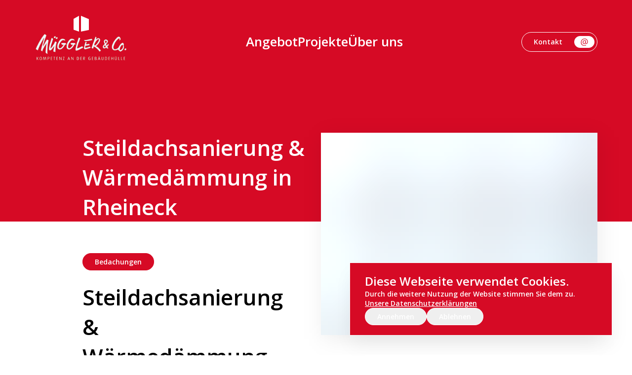

--- FILE ---
content_type: text/html;charset=utf-8
request_url: https://mueggler.ch/projekt/ein-neues-steildach-in-rheineck
body_size: 205223
content:
<!DOCTYPE html><html><head><meta charset="utf-8">
<meta name="viewport" content="width=device-width, initial-scale=1">
<title>Steildachsanierung &amp; Wärmedämmung in Rheineck</title>
<meta name="robots" content="all">
<meta name="description" content="meta description">
<meta property="og:description" content="meta description">
<meta name="twitter:description" content="meta description">
<meta name="og:title" content="Steildachsanierung & Wärmedämmung in Rheineck">
<meta name="twitter:title" content="Steildachsanierung & Wärmedämmung in Rheineck">
<link rel="preload" as="image" fetchpriority="high" imagesrcset="https://data.mueggler.ch/data/referenzen/2023/_6936xAUTO_crop_center-center_none_ns/20230414_102010.jpg 1.5x, https://data.mueggler.ch/data/referenzen/2023/_9248xAUTO_crop_center-center_none_ns/20230414_102010.jpg 2x, https://data.mueggler.ch/data/referenzen/2023/_13872xAUTO_crop_center-center_none_ns/20230414_102010.jpg 3x">
<style>/*! tailwindcss v3.4.3 | MIT License | https://tailwindcss.com*/*,:after,:before{border:0 solid;box-sizing:border-box}:after,:before{--tw-content:""}:host,html{line-height:1.5;-webkit-text-size-adjust:100%;font-family:ui-sans-serif,system-ui,sans-serif,Apple Color Emoji,Segoe UI Emoji,Segoe UI Symbol,Noto Color Emoji;font-feature-settings:normal;font-variation-settings:normal;tab-size:4;-webkit-tap-highlight-color:transparent}body{line-height:inherit;margin:0}hr{border-top-width:1px;color:inherit;height:0}abbr:where([title]){-webkit-text-decoration:underline dotted;text-decoration:underline dotted}h1,h2,h3,h4,h5,h6{font-size:inherit;font-weight:inherit}a{color:inherit;text-decoration:inherit}b,strong{font-weight:bolder}code,kbd,pre,samp{font-family:ui-monospace,SFMono-Regular,Menlo,Monaco,Consolas,Liberation Mono,Courier New,monospace;font-feature-settings:normal;font-size:1em;font-variation-settings:normal}small{font-size:80%}sub,sup{font-size:75%;line-height:0;position:relative;vertical-align:initial}sub{bottom:-.25em}sup{top:-.5em}table{border-collapse:collapse;border-color:inherit;text-indent:0}button,input,optgroup,select,textarea{color:inherit;font-family:inherit;font-feature-settings:inherit;font-size:100%;font-variation-settings:inherit;font-weight:inherit;letter-spacing:inherit;line-height:inherit;margin:0;padding:0}button,select{text-transform:none}button,input:where([type=button]),input:where([type=reset]),input:where([type=submit]){-webkit-appearance:button;background-color:initial;background-image:none}:-moz-focusring{outline:auto}:-moz-ui-invalid{box-shadow:none}progress{vertical-align:initial}::-webkit-inner-spin-button,::-webkit-outer-spin-button{height:auto}[type=search]{-webkit-appearance:textfield;outline-offset:-2px}::-webkit-search-decoration{-webkit-appearance:none}::-webkit-file-upload-button{-webkit-appearance:button;font:inherit}summary{display:list-item}blockquote,dd,dl,figure,h1,h2,h3,h4,h5,h6,hr,p,pre{margin:0}fieldset{margin:0}fieldset,legend{padding:0}menu,ol,ul{list-style:none;margin:0;padding:0}dialog{padding:0}textarea{resize:vertical}input::placeholder,textarea::placeholder{color:#9ca3af;opacity:1}[role=button],button{cursor:pointer}:disabled{cursor:default}audio,canvas,embed,iframe,img,object,svg,video{display:block;vertical-align:middle}img,video{height:auto;max-width:100%}[hidden]{display:none}*,::backdrop,:after,:before{--tw-border-spacing-x:0;--tw-border-spacing-y:0;--tw-translate-x:0;--tw-translate-y:0;--tw-rotate:0;--tw-skew-x:0;--tw-skew-y:0;--tw-scale-x:1;--tw-scale-y:1;--tw-pan-x: ;--tw-pan-y: ;--tw-pinch-zoom: ;--tw-scroll-snap-strictness:proximity;--tw-gradient-from-position: ;--tw-gradient-via-position: ;--tw-gradient-to-position: ;--tw-ordinal: ;--tw-slashed-zero: ;--tw-numeric-figure: ;--tw-numeric-spacing: ;--tw-numeric-fraction: ;--tw-ring-inset: ;--tw-ring-offset-width:0px;--tw-ring-offset-color:#fff;--tw-ring-color:#3b82f680;--tw-ring-offset-shadow:0 0 #0000;--tw-ring-shadow:0 0 #0000;--tw-shadow:0 0 #0000;--tw-shadow-colored:0 0 #0000;--tw-blur: ;--tw-brightness: ;--tw-contrast: ;--tw-grayscale: ;--tw-hue-rotate: ;--tw-invert: ;--tw-saturate: ;--tw-sepia: ;--tw-drop-shadow: ;--tw-backdrop-blur: ;--tw-backdrop-brightness: ;--tw-backdrop-contrast: ;--tw-backdrop-grayscale: ;--tw-backdrop-hue-rotate: ;--tw-backdrop-invert: ;--tw-backdrop-opacity: ;--tw-backdrop-saturate: ;--tw-backdrop-sepia: ;--tw-contain-size: ;--tw-contain-layout: ;--tw-contain-paint: ;--tw-contain-style: }.pointer-events-none{pointer-events:none}.visible{visibility:visible}.invisible{visibility:hidden}.fixed{position:fixed}.absolute{position:absolute}.relative{position:relative}.\!sticky{position:sticky!important}.sticky{position:sticky}.inset-0{inset:0}.inset-x-0{left:0;right:0}.bottom-0{bottom:0}.bottom-5{bottom:1.25rem}.bottom-\[11px\]{bottom:11px}.left-0{left:0}.left-2{left:.5rem}.left-4{left:1rem}.left-\[14px\]{left:14px}.right-0{right:0}.right-2{right:.5rem}.top-0{top:0}.top-1\/2{top:50%}.top-4{top:1rem}.top-\[70px\]{top:70px}.z-10{z-index:10}.z-20{z-index:20}.z-50{z-index:50}.z-full{z-index:9999}.order-first{order:-9999}.order-last{order:9999}.col-span-12{grid-column:span 12/span 12}.col-span-3{grid-column:span 3/span 3}.col-span-4{grid-column:span 4/span 4}.col-span-full{grid-column:1/-1}.col-start-2{grid-column-start:2}.mx-0{margin-left:0;margin-right:0}.mx-\[45px\]{margin-left:45px;margin-right:45px}.my-5{margin-bottom:1.25rem;margin-top:1.25rem}.-mb-\[50px\]{margin-bottom:-50px}.-ml-\[18px\]{margin-left:-18px}.-ml-\[70px\]{margin-left:-70px}.-mr-\[130px\]{margin-right:-130px}.-mt-3{margin-top:-.75rem}.mb-0{margin-bottom:0}.mb-10{margin-bottom:2.5rem}.mb-6{margin-bottom:1.5rem}.mb-8{margin-bottom:2rem}.mb-\[30px\]{margin-bottom:30px}.ml-6{margin-left:1.5rem}.mr-5{margin-right:1.25rem}.mt-10{margin-top:2.5rem}.mt-16{margin-top:4rem}.mt-2{margin-top:.5rem}.mt-6{margin-top:1.5rem}.mt-8{margin-top:2rem}.mt-\[100px\]{margin-top:100px}.mt-\[50px\]{margin-top:50px}.mt-\[66px\]{margin-top:66px}.block{display:block}.flex{display:flex}.grid{display:grid}.hidden{display:none}.aspect-square{aspect-ratio:1/1}.h-1\/3{height:33.333333%}.h-1\/5{height:20%}.h-\[54px\]{height:54px}.h-full{height:100%}.min-h-\[60vh\]{min-height:60vh}.min-h-screen{min-height:100vh}.w-\[90px\]{width:90px}.w-\[97px\]{width:97px}.w-fit{width:-moz-fit-content;width:fit-content}.w-full{width:100%}.max-w-lg{max-width:32rem}.flex-1{flex:1 1 0%}.-translate-y-1\/2{--tw-translate-y:-50%}.-translate-y-1\/2,.scale-100{transform:translate(var(--tw-translate-x),var(--tw-translate-y)) rotate(var(--tw-rotate)) skewX(var(--tw-skew-x)) skewY(var(--tw-skew-y)) scaleX(var(--tw-scale-x)) scaleY(var(--tw-scale-y))}.scale-100{--tw-scale-x:1;--tw-scale-y:1}.scale-95{--tw-scale-x:.95;--tw-scale-y:.95;transform:translate(var(--tw-translate-x),var(--tw-translate-y)) rotate(var(--tw-rotate)) skewX(var(--tw-skew-x)) skewY(var(--tw-skew-y)) scaleX(var(--tw-scale-x)) scaleY(var(--tw-scale-y))}.grid-cols-4{grid-template-columns:repeat(4,minmax(0,1fr))}.grid-cols-9{grid-template-columns:repeat(9,minmax(0,1fr))}.flex-col{flex-direction:column}.items-center{align-items:center}.justify-center{justify-content:center}.justify-between{justify-content:space-between}.gap-3{gap:.75rem}.gap-x-10{column-gap:2.5rem}.gap-x-11{column-gap:2.75rem}.gap-x-2{column-gap:.5rem}.gap-x-4{column-gap:1rem}.gap-x-\[84px\]{column-gap:84px}.gap-y-10{row-gap:2.5rem}.gap-y-2{row-gap:.5rem}.gap-y-4{row-gap:1rem}.gap-y-5{row-gap:1.25rem}.gap-y-6{row-gap:1.5rem}.gap-y-8{row-gap:2rem}.gap-y-\[18px\]{row-gap:18px}.gap-y-\[9px\]{row-gap:9px}.overflow-x-hidden{overflow-x:hidden}.whitespace-nowrap{white-space:nowrap}.whitespace-pre{white-space:pre}.whitespace-pre-wrap{white-space:pre-wrap}.rounded{border-radius:.25rem}.border{border-width:1px}.border-b{border-bottom-width:1px}.border-t{border-top-width:1px}.border-black{--tw-border-opacity:1;border-color:rgb(0 0 0/var(--tw-border-opacity))}.border-red{--tw-border-opacity:1;border-color:rgb(214 10 37/var(--tw-border-opacity))}.border-white{--tw-border-opacity:1;border-color:rgb(255 255 255/var(--tw-border-opacity))}.bg-black\/50{background-color:#00000080}.bg-red{--tw-bg-opacity:1;background-color:rgb(214 10 37/var(--tw-bg-opacity))}.bg-white{--tw-bg-opacity:1;background-color:rgb(255 255 255/var(--tw-bg-opacity))}.object-cover{object-fit:cover}.p-4{padding:1rem}.p-6{padding:1.5rem}.p-\[18px\]{padding:18px}.px-1{padding-left:.25rem;padding-right:.25rem}.px-3{padding-left:.75rem;padding-right:.75rem}.px-\[30px\]{padding-left:30px;padding-right:30px}.py-1{padding-bottom:.25rem;padding-top:.25rem}.py-10{padding-bottom:2.5rem;padding-top:2.5rem}.py-2{padding-bottom:.5rem;padding-top:.5rem}.py-20{padding-bottom:5rem;padding-top:5rem}.py-3{padding-bottom:.75rem;padding-top:.75rem}.py-4{padding-bottom:1rem;padding-top:1rem}.py-5{padding-bottom:1.25rem;padding-top:1.25rem}.py-6{padding-bottom:1.5rem;padding-top:1.5rem}.py-8{padding-bottom:2rem;padding-top:2rem}.py-\[50px\]{padding-bottom:50px;padding-top:50px}.pb-2{padding-bottom:.5rem}.pb-\[57px\]{padding-bottom:57px}.pb-\[78px\]{padding-bottom:78px}.pl-6{padding-left:1.5rem}.pr-\[70px\]{padding-right:70px}.pt-10{padding-top:2.5rem}.pt-14{padding-top:3.5rem}.pt-6{padding-top:1.5rem}.pt-\[100px\]{padding-top:100px}.pt-\[46px\]{padding-top:46px}.pt-\[50px\]{padding-top:50px}.pt-\[70px\]{padding-top:70px}.pt-\[7px\]{padding-top:7px}.text-left{text-align:left}.text-center{text-align:center}.font-open{font-family:Open Sans,sans-serif}.text-\[18px\]{font-size:18px}.font-bold{font-weight:700}.font-normal{font-weight:400}.font-semibold{font-weight:600}.capitalize{text-transform:capitalize}.leading-40{line-height:2.5rem}.text-black{--tw-text-opacity:1;color:rgb(0 0 0/var(--tw-text-opacity))}.text-red{--tw-text-opacity:1;color:rgb(214 10 37/var(--tw-text-opacity))}.text-white{--tw-text-opacity:1;color:rgb(255 255 255/var(--tw-text-opacity))}.opacity-0{opacity:0}.opacity-100{opacity:1}.outline{outline-style:solid}.filter{filter:var(--tw-blur) var(--tw-brightness) var(--tw-contrast) var(--tw-grayscale) var(--tw-hue-rotate) var(--tw-invert) var(--tw-saturate) var(--tw-sepia) var(--tw-drop-shadow)}.transition-all{transition-duration:.15s;transition-property:all;transition-timing-function:cubic-bezier(.4,0,.2,1)}.transition-opacity{transition-duration:.15s;transition-property:opacity;transition-timing-function:cubic-bezier(.4,0,.2,1)}.delay-300{transition-delay:.3s}.duration-200{transition-duration:.2s}.duration-300{transition-duration:.3s}.duration-700{transition-duration:.7s}.ease-in{transition-timing-function:cubic-bezier(.4,0,1,1)}.ease-out{transition-timing-function:cubic-bezier(0,0,.2,1)}.last\:mb-0:last-child{margin-bottom:0}@media (min-width:64rem){.md\:absolute{position:absolute}.md\:inset-x-0{left:0;right:0}.md\:inset-x-\[70px\]{left:70px;right:70px}.md\:bottom-0{bottom:0}.md\:bottom-10{bottom:2.5rem}.md\:bottom-\[52px\]{bottom:52px}.md\:left-12{left:3rem}.md\:left-\[unset\]{left:unset}.md\:right-10{right:2.5rem}.md\:top-0{top:0}.md\:top-12{top:3rem}.md\:z-30{z-index:30}.md\:order-first{order:-9999}.md\:order-last{order:9999}.md\:col-span-10{grid-column:span 10/span 10}.md\:col-span-12{grid-column:span 12/span 12}.md\:col-span-3{grid-column:span 3/span 3}.md\:col-span-4{grid-column:span 4/span 4}.md\:col-span-5{grid-column:span 5/span 5}.md\:col-span-6{grid-column:span 6/span 6}.md\:col-span-7{grid-column:span 7/span 7}.md\:col-span-8{grid-column:span 8/span 8}.md\:col-start-2{grid-column-start:2}.md\:col-start-4{grid-column-start:4}.md\:col-start-7{grid-column-start:7}.md\:col-end-13{grid-column-end:13}.md\:m-5{margin:1.25rem}.md\:mx-0{margin-left:0;margin-right:0}.md\:-mb-16{margin-bottom:-4rem}.md\:-mb-\[154px\]{margin-bottom:-154px}.md\:-mb-\[230px\]{margin-bottom:-230px}.md\:-ml-\[18px\]{margin-left:-18px}.md\:-ml-\[70px\]{margin-left:-70px}.md\:mb-0{margin-bottom:0}.md\:mr-0{margin-right:0}.md\:mr-\[120px\]{margin-right:120px}.md\:mt-0{margin-top:0}.md\:mt-16{margin-top:4rem}.md\:mt-\[100px\]{margin-top:100px}.md\:mt-\[200px\]{margin-top:200px}.md\:mt-\[33px\]{margin-top:33px}.md\:line-clamp-5{display:-webkit-box;overflow:hidden;-webkit-box-orient:vertical;-webkit-line-clamp:5}.md\:block{display:block}.md\:flex{display:flex}.md\:hidden{display:none}.md\:h-auto{height:auto}.md\:w-\[198px\]{width:198px}.md\:w-\[200px\]{width:200px}.md\:w-\[310px\]{width:310px}.md\:w-\[530px\]{width:530px}.md\:w-auto{width:auto}.md\:grid-cols-10{grid-template-columns:repeat(10,minmax(0,1fr))}.md\:grid-cols-12{grid-template-columns:repeat(12,minmax(0,1fr))}.md\:grid-cols-9{grid-template-columns:repeat(9,minmax(0,1fr))}.md\:flex-row{flex-direction:row}.md\:items-start{align-items:flex-start}.md\:items-center{align-items:center}.md\:justify-center{justify-content:center}.md\:gap-5{gap:1.25rem}.md\:gap-x-4{column-gap:1rem}.md\:gap-x-5{column-gap:1.25rem}.md\:gap-x-6{column-gap:1.5rem}.md\:gap-x-\[90px\]{column-gap:90px}.md\:gap-y-0{row-gap:0}.md\:gap-y-\[60px\]{row-gap:60px}.md\:overflow-x-visible{overflow-x:visible}.md\:bg-red{--tw-bg-opacity:1;background-color:rgb(214 10 37/var(--tw-bg-opacity))}.md\:bg-white{--tw-bg-opacity:1;background-color:rgb(255 255 255/var(--tw-bg-opacity))}.md\:p-12{padding:3rem}.md\:p-5{padding:1.25rem}.md\:px-12{padding-left:3rem;padding-right:3rem}.md\:py-12{padding-bottom:3rem;padding-top:3rem}.md\:py-16{padding-bottom:4rem;padding-top:4rem}.md\:py-6{padding-bottom:1.5rem;padding-top:1.5rem}.md\:py-\[120px\]{padding-bottom:120px;padding-top:120px}.md\:py-\[140px\]{padding-bottom:140px;padding-top:140px}.md\:py-\[150px\]{padding-bottom:150px;padding-top:150px}.md\:pb-0{padding-bottom:0}.md\:pb-\[176px\]{padding-bottom:176px}.md\:pb-\[92px\]{padding-bottom:92px}.md\:pr-20{padding-right:5rem}.md\:pt-0{padding-top:0}.md\:pt-12{padding-top:3rem}.md\:pt-16{padding-top:4rem}.md\:pt-7{padding-top:1.75rem}.md\:pt-\[100px\]{padding-top:100px}.md\:pt-\[115px\]{padding-top:115px}.md\:pt-\[120px\]{padding-top:120px}.md\:pt-\[121px\]{padding-top:121px}.md\:pt-\[143px\]{padding-top:143px}.md\:pt-\[153px\]{padding-top:153px}.md\:pt-\[154px\]{padding-top:154px}.md\:pt-\[160px\]{padding-top:160px}}</style>
<style>@import url("https://fonts.googleapis.com/css2?family=Open+Sans:wght@300;400;500;600;700;800&display=swap");
/*! tailwindcss v3.4.3 | MIT License | https://tailwindcss.com*/*,:after,:before{border:0 solid;box-sizing:border-box}:after,:before{--tw-content:""}:host,html{line-height:1.5;-webkit-text-size-adjust:100%;font-family:ui-sans-serif,system-ui,sans-serif,Apple Color Emoji,Segoe UI Emoji,Segoe UI Symbol,Noto Color Emoji;font-feature-settings:normal;font-variation-settings:normal;-moz-tab-size:4;-o-tab-size:4;tab-size:4;-webkit-tap-highlight-color:transparent}body{line-height:inherit;margin:0}hr{border-top-width:1px;color:inherit;height:0}abbr:where([title]){-webkit-text-decoration:underline dotted;text-decoration:underline dotted}h1,h2,h3,h4,h5,h6{font-size:inherit;font-weight:inherit}a{color:inherit;text-decoration:inherit}b,strong{font-weight:bolder}code,kbd,pre,samp{font-family:ui-monospace,SFMono-Regular,Menlo,Monaco,Consolas,Liberation Mono,Courier New,monospace;font-feature-settings:normal;font-size:1em;font-variation-settings:normal}small{font-size:80%}sub,sup{font-size:75%;line-height:0;position:relative;vertical-align:baseline}sub{bottom:-.25em}sup{top:-.5em}table{border-collapse:collapse;border-color:inherit;text-indent:0}button,input,optgroup,select,textarea{color:inherit;font-family:inherit;font-feature-settings:inherit;font-size:100%;font-variation-settings:inherit;font-weight:inherit;letter-spacing:inherit;line-height:inherit;margin:0;padding:0}button,select{text-transform:none}button,input:where([type=button]),input:where([type=reset]),input:where([type=submit]){-webkit-appearance:button;background-color:transparent;background-image:none}:-moz-focusring{outline:auto}:-moz-ui-invalid{box-shadow:none}progress{vertical-align:baseline}::-webkit-inner-spin-button,::-webkit-outer-spin-button{height:auto}[type=search]{-webkit-appearance:textfield;outline-offset:-2px}::-webkit-search-decoration{-webkit-appearance:none}::-webkit-file-upload-button{-webkit-appearance:button;font:inherit}summary{display:list-item}blockquote,dd,dl,figure,h1,h2,h3,h4,h5,h6,hr,p,pre{margin:0}fieldset{margin:0}fieldset,legend{padding:0}menu,ol,ul{list-style:none;margin:0;padding:0}dialog{padding:0}textarea{resize:vertical}input::-moz-placeholder,textarea::-moz-placeholder{color:#9ca3af;opacity:1}input::placeholder,textarea::placeholder{color:#9ca3af;opacity:1}[role=button],button{cursor:pointer}:disabled{cursor:default}audio,canvas,embed,iframe,img,object,svg,video{display:block;vertical-align:middle}img,video{height:auto;max-width:100%}[hidden]{display:none}.desktop-headline-l{font-size:44px;line-height:60px}.desktop-headline-l,.mobile-headline-l{font-family:Open Sans,sans-serif;font-weight:600}.mobile-headline-l{font-size:36px;line-height:46px}.desktop-headline-s{font-size:32px;line-height:40px}.desktop-headline-s,.desktop-title-offer{font-family:Open Sans,sans-serif;font-weight:600}.desktop-title-offer{font-size:26px;line-height:35px}.cookie-title{font-size:24px;line-height:normal}.cookie-title,.desktop-body-semibold{font-family:Open Sans,sans-serif;font-weight:600}.desktop-body-semibold{font-size:18px;line-height:30px}.desktop-description-semibold{line-height:22px}.desktop-description-semibold,.desktop-menu-buttons{font-family:Open Sans,sans-serif;font-size:.875rem;font-weight:600}.desktop-menu-buttons{line-height:19px}.desktop-description-small{font-family:Open Sans,sans-serif;font-size:10px;font-weight:600;line-height:14px}.desktop-body{font-size:18px;line-height:30px}.desktop-body,.desktop-description{font-family:Open Sans,sans-serif;font-weight:400}.desktop-description{font-size:14px;line-height:22px}.gapped{-moz-column-gap:1.25rem;column-gap:1.25rem}.grid-standard{padding-left:18px;padding-right:18px}@media (min-width:80rem){.grid-standard{padding-left:70px;padding-right:70px}}.grid-standard{-moz-column-gap:1.25rem;column-gap:1.25rem;display:grid;grid-template-columns:repeat(4,minmax(0,1fr))}@media (min-width:64rem){.grid-standard{grid-template-columns:repeat(12,minmax(0,1fr))}}@media (min-width:90rem){.grid-standard{margin:auto;max-width:1440px}}.button-outline-negative{align-items:center;border-radius:6.25rem;border-width:1px;display:inline-flex;font-family:Open Sans,sans-serif;font-size:.875rem;font-weight:600;line-height:19px;--tw-border-opacity:1;border-color:rgb(255 255 255/var(--tw-border-opacity));padding:7px 1.5rem;--tw-text-opacity:1;color:rgb(255 255 255/var(--tw-text-opacity))}@media (min-width:64rem){.button-outline-negative{transition-duration:.3s;transition-property:all;transition-timing-function:cubic-bezier(.4,0,.2,1)}}.button-outline-negative:hover{background-color:transparent;--tw-bg-opacity:1;background-color:rgb(255 255 255/var(--tw-bg-opacity));--tw-text-opacity:1;color:rgb(214 10 37/var(--tw-text-opacity))}.button-outline-negative.has-icon{padding-left:1.5rem;padding-right:5px}.button-full-positive{align-items:center;border-radius:6.25rem;border-width:1px;display:inline-flex;font-family:Open Sans,sans-serif;font-size:.875rem;font-weight:600;line-height:19px;--tw-border-opacity:1;border-color:rgb(214 10 37/var(--tw-border-opacity));--tw-bg-opacity:1;background-color:rgb(214 10 37/var(--tw-bg-opacity));padding:7px 1.5rem;--tw-text-opacity:1;color:rgb(255 255 255/var(--tw-text-opacity))}@media (min-width:64rem){.button-full-positive{transition-duration:.3s;transition-property:all;transition-timing-function:cubic-bezier(.4,0,.2,1)}}.button-full-positive:hover{background-color:transparent;--tw-text-opacity:1;color:rgb(214 10 37/var(--tw-text-opacity))}.button-outline-positive{align-items:center;border-radius:6.25rem;border-width:1px;display:inline-flex;font-family:Open Sans,sans-serif;font-size:.875rem;font-weight:600;line-height:19px;--tw-border-opacity:1;border-color:rgb(214 10 37/var(--tw-border-opacity));padding:7px 1.5rem;--tw-text-opacity:1;color:rgb(214 10 37/var(--tw-text-opacity))}@media (min-width:64rem){.button-outline-positive{transition-duration:.3s;transition-property:all;transition-timing-function:cubic-bezier(.4,0,.2,1)}}.button-outline-positive:hover{--tw-bg-opacity:1;background-color:rgb(214 10 37/var(--tw-bg-opacity));--tw-text-opacity:1;color:rgb(255 255 255/var(--tw-text-opacity))}.button-outline-positive.has-icon{padding-left:1.5rem;padding-right:5px}.shadow-card-news,.shadow-card-offer{filter:drop-shadow(14px 14px 36px rgba(0,0,0,.12))}.shadow-card-project,.shadow-card-reference{box-shadow:14px 14px 36px rgba(0,0,0,.12)}.shadow-card-contact{filter:drop-shadow(38px 0 58px rgba(214,10,37,.18))}.shadow-image-project{filter:drop-shadow(4px 9px 22px rgba(0,0,0,.07))}.shadow-submenu{box-shadow:2px 20px 36px 0 rgba(0,0,0,.05)}*,:after,:before{--tw-border-spacing-x:0;--tw-border-spacing-y:0;--tw-translate-x:0;--tw-translate-y:0;--tw-rotate:0;--tw-skew-x:0;--tw-skew-y:0;--tw-scale-x:1;--tw-scale-y:1;--tw-pan-x: ;--tw-pan-y: ;--tw-pinch-zoom: ;--tw-scroll-snap-strictness:proximity;--tw-gradient-from-position: ;--tw-gradient-via-position: ;--tw-gradient-to-position: ;--tw-ordinal: ;--tw-slashed-zero: ;--tw-numeric-figure: ;--tw-numeric-spacing: ;--tw-numeric-fraction: ;--tw-ring-inset: ;--tw-ring-offset-width:0px;--tw-ring-offset-color:#fff;--tw-ring-color:rgba(59,130,246,.5);--tw-ring-offset-shadow:0 0 #0000;--tw-ring-shadow:0 0 #0000;--tw-shadow:0 0 #0000;--tw-shadow-colored:0 0 #0000;--tw-blur: ;--tw-brightness: ;--tw-contrast: ;--tw-grayscale: ;--tw-hue-rotate: ;--tw-invert: ;--tw-saturate: ;--tw-sepia: ;--tw-drop-shadow: ;--tw-backdrop-blur: ;--tw-backdrop-brightness: ;--tw-backdrop-contrast: ;--tw-backdrop-grayscale: ;--tw-backdrop-hue-rotate: ;--tw-backdrop-invert: ;--tw-backdrop-opacity: ;--tw-backdrop-saturate: ;--tw-backdrop-sepia: ;--tw-contain-size: ;--tw-contain-layout: ;--tw-contain-paint: ;--tw-contain-style: }::backdrop{--tw-border-spacing-x:0;--tw-border-spacing-y:0;--tw-translate-x:0;--tw-translate-y:0;--tw-rotate:0;--tw-skew-x:0;--tw-skew-y:0;--tw-scale-x:1;--tw-scale-y:1;--tw-pan-x: ;--tw-pan-y: ;--tw-pinch-zoom: ;--tw-scroll-snap-strictness:proximity;--tw-gradient-from-position: ;--tw-gradient-via-position: ;--tw-gradient-to-position: ;--tw-ordinal: ;--tw-slashed-zero: ;--tw-numeric-figure: ;--tw-numeric-spacing: ;--tw-numeric-fraction: ;--tw-ring-inset: ;--tw-ring-offset-width:0px;--tw-ring-offset-color:#fff;--tw-ring-color:rgba(59,130,246,.5);--tw-ring-offset-shadow:0 0 #0000;--tw-ring-shadow:0 0 #0000;--tw-shadow:0 0 #0000;--tw-shadow-colored:0 0 #0000;--tw-blur: ;--tw-brightness: ;--tw-contrast: ;--tw-grayscale: ;--tw-hue-rotate: ;--tw-invert: ;--tw-saturate: ;--tw-sepia: ;--tw-drop-shadow: ;--tw-backdrop-blur: ;--tw-backdrop-brightness: ;--tw-backdrop-contrast: ;--tw-backdrop-grayscale: ;--tw-backdrop-hue-rotate: ;--tw-backdrop-invert: ;--tw-backdrop-opacity: ;--tw-backdrop-saturate: ;--tw-backdrop-sepia: ;--tw-contain-size: ;--tw-contain-layout: ;--tw-contain-paint: ;--tw-contain-style: }.pointer-events-none{pointer-events:none}.visible{visibility:visible}.invisible{visibility:hidden}.fixed{position:fixed}.absolute{position:absolute}.relative{position:relative}.\!sticky{position:sticky!important}.sticky{position:sticky}.inset-0{inset:0}.inset-x-0{left:0;right:0}.bottom-0{bottom:0}.bottom-5{bottom:1.25rem}.bottom-\[11px\]{bottom:11px}.left-0{left:0}.left-2{left:.5rem}.left-4{left:1rem}.left-\[14px\]{left:14px}.right-0{right:0}.right-2{right:.5rem}.top-0{top:0}.top-1\/2{top:50%}.top-4{top:1rem}.top-\[70px\]{top:70px}.z-10{z-index:10}.z-20{z-index:20}.z-50{z-index:50}.z-full{z-index:9999}.order-first{order:-9999}.order-last{order:9999}.col-span-12{grid-column:span 12/span 12}.col-span-3{grid-column:span 3/span 3}.col-span-4{grid-column:span 4/span 4}.col-span-full{grid-column:1/-1}.col-start-2{grid-column-start:2}.mx-0{margin-left:0;margin-right:0}.mx-\[45px\]{margin-left:45px;margin-right:45px}.my-5{margin-bottom:1.25rem;margin-top:1.25rem}.-mb-\[50px\]{margin-bottom:-50px}.-ml-\[18px\]{margin-left:-18px}.-ml-\[70px\]{margin-left:-70px}.-mr-\[130px\]{margin-right:-130px}.-mt-3{margin-top:-.75rem}.mb-0{margin-bottom:0}.mb-10{margin-bottom:2.5rem}.mb-6{margin-bottom:1.5rem}.mb-8{margin-bottom:2rem}.mb-\[30px\]{margin-bottom:30px}.ml-6{margin-left:1.5rem}.mr-5{margin-right:1.25rem}.mt-10{margin-top:2.5rem}.mt-16{margin-top:4rem}.mt-2{margin-top:.5rem}.mt-6{margin-top:1.5rem}.mt-8{margin-top:2rem}.mt-\[100px\]{margin-top:100px}.mt-\[50px\]{margin-top:50px}.mt-\[66px\]{margin-top:66px}.block{display:block}.flex{display:flex}.grid{display:grid}.hidden{display:none}.aspect-square{aspect-ratio:1/1}.h-1\/3{height:33.333333%}.h-1\/5{height:20%}.h-\[54px\]{height:54px}.h-full{height:100%}.min-h-\[60vh\]{min-height:60vh}.min-h-screen{min-height:100vh}.w-\[90px\]{width:90px}.w-\[97px\]{width:97px}.w-fit{width:-moz-fit-content;width:fit-content}.w-full{width:100%}.max-w-lg{max-width:32rem}.flex-1{flex:1 1 0%}.-translate-y-1\/2{--tw-translate-y:-50%}.-translate-y-1\/2,.scale-100{transform:translate(var(--tw-translate-x),var(--tw-translate-y)) rotate(var(--tw-rotate)) skewX(var(--tw-skew-x)) skewY(var(--tw-skew-y)) scaleX(var(--tw-scale-x)) scaleY(var(--tw-scale-y))}.scale-100{--tw-scale-x:1;--tw-scale-y:1}.scale-95{--tw-scale-x:.95;--tw-scale-y:.95;transform:translate(var(--tw-translate-x),var(--tw-translate-y)) rotate(var(--tw-rotate)) skewX(var(--tw-skew-x)) skewY(var(--tw-skew-y)) scaleX(var(--tw-scale-x)) scaleY(var(--tw-scale-y))}.grid-cols-4{grid-template-columns:repeat(4,minmax(0,1fr))}.grid-cols-9{grid-template-columns:repeat(9,minmax(0,1fr))}.flex-col{flex-direction:column}.items-center{align-items:center}.justify-center{justify-content:center}.justify-between{justify-content:space-between}.gap-3{gap:.75rem}.gap-x-10{-moz-column-gap:2.5rem;column-gap:2.5rem}.gap-x-11{-moz-column-gap:2.75rem;column-gap:2.75rem}.gap-x-2{-moz-column-gap:.5rem;column-gap:.5rem}.gap-x-4{-moz-column-gap:1rem;column-gap:1rem}.gap-x-\[84px\]{-moz-column-gap:84px;column-gap:84px}.gap-y-10{row-gap:2.5rem}.gap-y-2{row-gap:.5rem}.gap-y-4{row-gap:1rem}.gap-y-5{row-gap:1.25rem}.gap-y-6{row-gap:1.5rem}.gap-y-8{row-gap:2rem}.gap-y-\[18px\]{row-gap:18px}.gap-y-\[9px\]{row-gap:9px}.overflow-x-hidden{overflow-x:hidden}.whitespace-nowrap{white-space:nowrap}.whitespace-pre{white-space:pre}.whitespace-pre-wrap{white-space:pre-wrap}.rounded{border-radius:.25rem}.border{border-width:1px}.border-b{border-bottom-width:1px}.border-t{border-top-width:1px}.border-black{--tw-border-opacity:1;border-color:rgb(0 0 0/var(--tw-border-opacity))}.border-red{--tw-border-opacity:1;border-color:rgb(214 10 37/var(--tw-border-opacity))}.border-white{--tw-border-opacity:1;border-color:rgb(255 255 255/var(--tw-border-opacity))}.bg-black\/50{background-color:rgba(0,0,0,.5)}.bg-red{--tw-bg-opacity:1;background-color:rgb(214 10 37/var(--tw-bg-opacity))}.bg-white{--tw-bg-opacity:1;background-color:rgb(255 255 255/var(--tw-bg-opacity))}.object-cover{-o-object-fit:cover;object-fit:cover}.p-4{padding:1rem}.p-6{padding:1.5rem}.p-\[18px\]{padding:18px}.px-1{padding-left:.25rem;padding-right:.25rem}.px-3{padding-left:.75rem;padding-right:.75rem}.px-\[30px\]{padding-left:30px;padding-right:30px}.py-1{padding-bottom:.25rem;padding-top:.25rem}.py-10{padding-bottom:2.5rem;padding-top:2.5rem}.py-2{padding-bottom:.5rem;padding-top:.5rem}.py-20{padding-bottom:5rem;padding-top:5rem}.py-3{padding-bottom:.75rem;padding-top:.75rem}.py-4{padding-bottom:1rem;padding-top:1rem}.py-5{padding-bottom:1.25rem;padding-top:1.25rem}.py-6{padding-bottom:1.5rem;padding-top:1.5rem}.py-8{padding-bottom:2rem;padding-top:2rem}.py-\[50px\]{padding-bottom:50px;padding-top:50px}.pb-2{padding-bottom:.5rem}.pb-\[57px\]{padding-bottom:57px}.pb-\[78px\]{padding-bottom:78px}.pl-6{padding-left:1.5rem}.pr-\[70px\]{padding-right:70px}.pt-10{padding-top:2.5rem}.pt-14{padding-top:3.5rem}.pt-6{padding-top:1.5rem}.pt-\[100px\]{padding-top:100px}.pt-\[46px\]{padding-top:46px}.pt-\[50px\]{padding-top:50px}.pt-\[70px\]{padding-top:70px}.pt-\[7px\]{padding-top:7px}.text-left{text-align:left}.text-center{text-align:center}.font-open{font-family:Open Sans,sans-serif}.text-\[18px\]{font-size:18px}.font-bold{font-weight:700}.font-normal{font-weight:400}.font-semibold{font-weight:600}.capitalize{text-transform:capitalize}.leading-40{line-height:2.5rem}.text-black{--tw-text-opacity:1;color:rgb(0 0 0/var(--tw-text-opacity))}.text-red{--tw-text-opacity:1;color:rgb(214 10 37/var(--tw-text-opacity))}.text-white{--tw-text-opacity:1;color:rgb(255 255 255/var(--tw-text-opacity))}.opacity-0{opacity:0}.opacity-100{opacity:1}.outline{outline-style:solid}.filter{filter:var(--tw-blur) var(--tw-brightness) var(--tw-contrast) var(--tw-grayscale) var(--tw-hue-rotate) var(--tw-invert) var(--tw-saturate) var(--tw-sepia) var(--tw-drop-shadow)}.transition-all{transition-duration:.15s;transition-property:all;transition-timing-function:cubic-bezier(.4,0,.2,1)}.transition-opacity{transition-duration:.15s;transition-property:opacity;transition-timing-function:cubic-bezier(.4,0,.2,1)}.delay-300{transition-delay:.3s}.duration-200{transition-duration:.2s}.duration-300{transition-duration:.3s}.duration-700{transition-duration:.7s}.ease-in{transition-timing-function:cubic-bezier(.4,0,1,1)}.ease-out{transition-timing-function:cubic-bezier(0,0,.2,1)}@media (min-width:64rem){.md\:desktop-headline-l{font-size:44px;line-height:60px}.md\:desktop-body-reference,.md\:desktop-headline-l{font-family:Open Sans,sans-serif;font-weight:600}.md\:desktop-body-reference{font-size:18px;line-height:27px}.md\:desktop-body{font-family:Open Sans,sans-serif;font-size:18px;font-weight:400;line-height:30px}.md\:gapped{-moz-column-gap:1.25rem;column-gap:1.25rem}.md\:line-clamp-5{display:-webkit-box;-webkit-line-clamp:5;-webkit-box-orient:vertical;overflow:hidden}.md\:shadow-image{filter:drop-shadow(5px 35px 62px rgba(0,0,0,.08))}}.last\:mb-0:last-child{margin-bottom:0}@media (min-width:64rem){.md\:absolute{position:absolute}.md\:inset-x-0{left:0;right:0}.md\:inset-x-\[70px\]{left:70px;right:70px}.md\:bottom-0{bottom:0}.md\:bottom-10{bottom:2.5rem}.md\:bottom-\[52px\]{bottom:52px}.md\:left-12{left:3rem}.md\:left-\[unset\]{left:unset}.md\:right-10{right:2.5rem}.md\:top-0{top:0}.md\:top-12{top:3rem}.md\:z-30{z-index:30}.md\:order-first{order:-9999}.md\:order-last{order:9999}.md\:col-span-10{grid-column:span 10/span 10}.md\:col-span-12{grid-column:span 12/span 12}.md\:col-span-3{grid-column:span 3/span 3}.md\:col-span-4{grid-column:span 4/span 4}.md\:col-span-5{grid-column:span 5/span 5}.md\:col-span-6{grid-column:span 6/span 6}.md\:col-span-7{grid-column:span 7/span 7}.md\:col-span-8{grid-column:span 8/span 8}.md\:col-start-2{grid-column-start:2}.md\:col-start-4{grid-column-start:4}.md\:col-start-7{grid-column-start:7}.md\:col-end-13{grid-column-end:13}.md\:m-5{margin:1.25rem}.md\:mx-0{margin-left:0;margin-right:0}.md\:-mb-16{margin-bottom:-4rem}.md\:-mb-\[154px\]{margin-bottom:-154px}.md\:-mb-\[230px\]{margin-bottom:-230px}.md\:-ml-\[18px\]{margin-left:-18px}.md\:-ml-\[70px\]{margin-left:-70px}.md\:mb-0{margin-bottom:0}.md\:mr-0{margin-right:0}.md\:mr-\[120px\]{margin-right:120px}.md\:mt-0{margin-top:0}.md\:mt-16{margin-top:4rem}.md\:mt-\[100px\]{margin-top:100px}.md\:mt-\[200px\]{margin-top:200px}.md\:mt-\[33px\]{margin-top:33px}.md\:line-clamp-5{display:-webkit-box;overflow:hidden;-webkit-box-orient:vertical;-webkit-line-clamp:5}.md\:block{display:block}.md\:flex{display:flex}.md\:hidden{display:none}.md\:h-auto{height:auto}.md\:w-\[198px\]{width:198px}.md\:w-\[200px\]{width:200px}.md\:w-\[310px\]{width:310px}.md\:w-\[530px\]{width:530px}.md\:w-auto{width:auto}.md\:grid-cols-10{grid-template-columns:repeat(10,minmax(0,1fr))}.md\:grid-cols-12{grid-template-columns:repeat(12,minmax(0,1fr))}.md\:grid-cols-9{grid-template-columns:repeat(9,minmax(0,1fr))}.md\:flex-row{flex-direction:row}.md\:items-start{align-items:flex-start}.md\:items-center{align-items:center}.md\:justify-center{justify-content:center}.md\:gap-5{gap:1.25rem}.md\:gap-x-4{-moz-column-gap:1rem;column-gap:1rem}.md\:gap-x-5{-moz-column-gap:1.25rem;column-gap:1.25rem}.md\:gap-x-6{-moz-column-gap:1.5rem;column-gap:1.5rem}.md\:gap-x-\[90px\]{-moz-column-gap:90px;column-gap:90px}.md\:gap-y-0{row-gap:0}.md\:gap-y-\[60px\]{row-gap:60px}.md\:overflow-x-visible{overflow-x:visible}.md\:bg-red{--tw-bg-opacity:1;background-color:rgb(214 10 37/var(--tw-bg-opacity))}.md\:bg-white{--tw-bg-opacity:1;background-color:rgb(255 255 255/var(--tw-bg-opacity))}.md\:p-12{padding:3rem}.md\:p-5{padding:1.25rem}.md\:px-12{padding-left:3rem;padding-right:3rem}.md\:py-12{padding-bottom:3rem;padding-top:3rem}.md\:py-16{padding-bottom:4rem;padding-top:4rem}.md\:py-6{padding-bottom:1.5rem;padding-top:1.5rem}.md\:py-\[120px\]{padding-bottom:120px;padding-top:120px}.md\:py-\[140px\]{padding-bottom:140px;padding-top:140px}.md\:py-\[150px\]{padding-bottom:150px;padding-top:150px}.md\:pb-0{padding-bottom:0}.md\:pb-\[176px\]{padding-bottom:176px}.md\:pb-\[92px\]{padding-bottom:92px}.md\:pr-20{padding-right:5rem}.md\:pt-0{padding-top:0}.md\:pt-12{padding-top:3rem}.md\:pt-16{padding-top:4rem}.md\:pt-7{padding-top:1.75rem}.md\:pt-\[100px\]{padding-top:100px}.md\:pt-\[115px\]{padding-top:115px}.md\:pt-\[120px\]{padding-top:120px}.md\:pt-\[121px\]{padding-top:121px}.md\:pt-\[143px\]{padding-top:143px}.md\:pt-\[153px\]{padding-top:153px}.md\:pt-\[154px\]{padding-top:154px}.md\:pt-\[160px\]{padding-top:160px}}*{-webkit-font-smoothing:antialiased}p{--tw-text-opacity:1;color:rgb(0 0 0/var(--tw-text-opacity))}@media (min-width:64rem){p{font-family:Open Sans,sans-serif;font-size:18px;font-weight:400;line-height:30px}}body{--tw-bg-opacity:1;background-color:rgb(255 255 255/var(--tw-bg-opacity))}.content ul{list-style-type:disc;margin-left:1rem}.cookie-text p{font-family:Open Sans,sans-serif;font-size:.875rem;font-weight:600;line-height:19px;--tw-text-opacity:1;color:rgb(255 255 255/var(--tw-text-opacity))}.cookie-text a{text-decoration-line:underline}.hide-scrollbar{-ms-overflow-style:none;scrollbar-width:none}.hide-scrollbar::-webkit-scrollbar{display:none}.noscroll{inset:0;overflow:hidden;position:fixed}.vertical-abs-centered{top:50%;--tw-translate-y:-50%}.horizontal-abs-centered,.vertical-abs-centered{transform:translate(var(--tw-translate-x),var(--tw-translate-y)) rotate(var(--tw-rotate)) skewX(var(--tw-skew-x)) skewY(var(--tw-skew-y)) scaleX(var(--tw-scale-x)) scaleY(var(--tw-scale-y))}.horizontal-abs-centered{left:50%;--tw-translate-x:-50%}@media (min-width:64rem){.vertical-abs-centered-md{top:50%;--tw-translate-y:-50%;transform:translate(var(--tw-translate-x),var(--tw-translate-y)) rotate(var(--tw-rotate)) skewX(var(--tw-skew-x)) skewY(var(--tw-skew-y)) scaleX(var(--tw-scale-x)) scaleY(var(--tw-scale-y))}}.horizontal-abs-centered-mobile{left:50%;--tw-translate-x:-50%;transform:translate(var(--tw-translate-x),var(--tw-translate-y)) rotate(var(--tw-rotate)) skewX(var(--tw-skew-x)) skewY(var(--tw-skew-y)) scaleX(var(--tw-scale-x)) scaleY(var(--tw-scale-y))}@media (min-width:64rem){.horizontal-abs-centered-mobile{left:0;--tw-translate-x:0px}.horizontal-abs-centered-md,.horizontal-abs-centered-mobile{transform:translate(var(--tw-translate-x),var(--tw-translate-y)) rotate(var(--tw-rotate)) skewX(var(--tw-skew-x)) skewY(var(--tw-skew-y)) scaleX(var(--tw-scale-x)) scaleY(var(--tw-scale-y))}.horizontal-abs-centered-md{left:50%;--tw-translate-x:-50%}.unset-col-start-md{grid-column-start:unset}.unset-col-span-md{grid-column:unset}}.gradient-overlay{background:linear-gradient(0deg,rgba(0,0,0,.18),rgba(0,0,0,.18))}.organisms-herobanner-default,.organisms-herobanner-default__text p,.organisms-slider-references,.organisms-slider-references__text p{font-family:Open Sans,sans-serif;font-size:18px;font-weight:400;line-height:30px;--tw-text-opacity:1;color:rgb(255 255 255/var(--tw-text-opacity))}.v-image-card-news img{height:166px;-o-object-fit:cover;object-fit:cover;width:100%}@media (min-width:64rem){.v-image-card-news img{height:auto}}.v-image-banner-partner img{height:166px;-o-object-fit:cover;object-fit:cover;width:100%}@media (min-width:64rem){.v-image-banner-partner img{height:200px}}.v-image-full img{width:100%}.v-image-object-vocer img{-o-object-fit:cover;object-fit:cover}.v-mask-hero-image img{-webkit-mask-image:url(/mask-header.svg);mask-image:url(/mask-header.svg)}.v-image-mask-text-home img,.v-mask-hero-image img{-webkit-mask-position:center;mask-position:center;-webkit-mask-repeat:no-repeat;mask-repeat:no-repeat;-webkit-mask-size:100%;mask-size:100%}.v-image-mask-text-home img{-webkit-mask-image:url(/mask-content-left.svg);mask-image:url(/mask-content-left.svg)}@media (min-width:64rem){.v-image-md-60-vh img{max-height:60vh}}.button--full,.button--full-red,.button--outlined{margin-top:2rem;width:-moz-fit-content;width:fit-content}@media (min-width:64rem){.button--full,.button--full-red,.button--outlined{width:auto}}.button--full{align-items:center;border-radius:6.25rem;border-width:1px;display:inline-flex;font-family:Open Sans,sans-serif;font-size:.875rem;font-weight:600;line-height:19px;--tw-border-opacity:1;border-color:rgb(255 255 255/var(--tw-border-opacity));--tw-bg-opacity:1;background-color:rgb(255 255 255/var(--tw-bg-opacity));padding:7px 1.5rem;--tw-text-opacity:1;color:rgb(214 10 37/var(--tw-text-opacity))}@media (min-width:64rem){.button--full{transition-duration:.3s;transition-property:all;transition-timing-function:cubic-bezier(.4,0,.2,1)}}.button--full:hover{background-color:transparent;--tw-text-opacity:1;color:rgb(255 255 255/var(--tw-text-opacity))}.button--full-red{align-items:center;border-radius:6.25rem;border-width:1px;display:inline-flex;font-family:Open Sans,sans-serif;font-size:.875rem;font-weight:600;line-height:19px;--tw-border-opacity:1;border-color:rgb(214 10 37/var(--tw-border-opacity));--tw-bg-opacity:1;background-color:rgb(214 10 37/var(--tw-bg-opacity));padding:7px 1.5rem;--tw-text-opacity:1;color:rgb(255 255 255/var(--tw-text-opacity))}@media (min-width:64rem){.button--full-red{transition-duration:.3s;transition-property:all;transition-timing-function:cubic-bezier(.4,0,.2,1)}}.button--full-red:hover{--tw-bg-opacity:1;background-color:rgb(255 255 255/var(--tw-bg-opacity));--tw-text-opacity:1;color:rgb(214 10 37/var(--tw-text-opacity))}.button--outlined{align-items:center;border-radius:6.25rem;border-width:1px;display:inline-flex;font-family:Open Sans,sans-serif;font-size:.875rem;font-weight:600;line-height:19px;--tw-border-opacity:1;border-color:rgb(214 10 37/var(--tw-border-opacity));padding:7px 1.5rem;--tw-text-opacity:1;color:rgb(214 10 37/var(--tw-text-opacity))}@media (min-width:64rem){.button--outlined{transition-duration:.3s;transition-property:all;transition-timing-function:cubic-bezier(.4,0,.2,1)}}.button--outlined:hover{--tw-bg-opacity:1;background-color:rgb(214 10 37/var(--tw-bg-opacity));--tw-text-opacity:1;color:rgb(255 255 255/var(--tw-text-opacity))}.button--outlined.has-icon{padding-left:1.5rem;padding-right:5px}.no-mt{margin-top:0}.menu-desktop li{position:relative}.menu-desktop li a{display:block;font-family:Open Sans,sans-serif;font-size:26px;font-weight:600;line-height:35px;margin-bottom:2rem;margin-top:2rem;--tw-text-opacity:1;color:rgb(255 255 255/var(--tw-text-opacity));transition-duration:.3s;transition-property:color,background-color,border-color,text-decoration-color,fill,stroke;transition-timing-function:cubic-bezier(.4,0,.2,1)}.menu-desktop li a:after{bottom:30px;height:1px;left:0;position:absolute;right:0;--tw-bg-opacity:1;background-color:rgb(255 255 255/var(--tw-bg-opacity));opacity:0;transition-duration:.3s;transition-property:opacity;transition-timing-function:cubic-bezier(.4,0,.2,1);--tw-content:"";content:var(--tw-content)}.menu-desktop li a.router-link-active.router-link-exact-active:after,.menu-desktop li:hover a:after{opacity:1}.menu-desktop li:hover .submenu{box-shadow:2px 20px 36px 0 rgba(0,0,0,.05);display:flex;flex-direction:column;row-gap:1.75rem;--tw-bg-opacity:1;background-color:rgb(255 255 255/var(--tw-bg-opacity))}@media (min-width:64rem){.menu-desktop li:hover .submenu{padding:2rem}}.menu-desktop li:hover .submenu li a{font-family:Open Sans,sans-serif;font-size:18px;font-weight:600;line-height:18px;margin-bottom:0;margin-top:0;white-space:nowrap;--tw-text-opacity:1;color:rgb(214 10 37/var(--tw-text-opacity))}.menu-desktop li:hover .submenu li a:after{display:none}.menu-desktop li .submenu{display:none;position:absolute}.menu-desktop li .submenu li a.router-link-active.router-link-exact-active:after,.menu-desktop li .submenu li:hover a:after{opacity:1}.menu-desktop.is-sticky li a{--tw-text-opacity:1;color:rgb(214 10 37/var(--tw-text-opacity))}.menu-desktop.is-sticky li a:after{--tw-bg-opacity:1;background-color:rgb(214 10 37/var(--tw-bg-opacity))}.menu-mobile .mobile-menu-content{height:calc(100vh - 70px)}.menu-mobile ul{border-bottom-width:1px;width:100%;--tw-border-opacity:1;border-color:rgb(255 255 255/var(--tw-border-opacity));padding-bottom:4rem}.menu-mobile ul li{margin-bottom:1.5rem}.menu-mobile ul li:last-child{margin-bottom:0}.menu-mobile ul li a{display:block;font-family:Open Sans,sans-serif;font-size:36px;font-weight:600;line-height:46px;text-align:left;--tw-text-opacity:1;color:rgb(255 255 255/var(--tw-text-opacity))}.menu-mobile ul li.has-submenu.is-active .submenu{border-style:none;display:block;margin-top:.5rem;padding:0}.menu-mobile ul li.has-submenu.is-active .submenu li{margin-bottom:.75rem}.menu-mobile ul li.has-submenu.is-active .submenu li:last-child{margin-bottom:0}.menu-mobile ul li.has-submenu.is-active .submenu li a{font-family:Open Sans,sans-serif;font-size:18px;font-weight:600;line-height:18px}.menu-mobile ul li .submenu{display:none}.special-title.theme-default{font-family:Open Sans,sans-serif;font-size:36px;font-weight:600;line-height:46px;--tw-text-opacity:1;color:rgb(0 0 0/var(--tw-text-opacity))}.special-title.theme-default span{--tw-text-opacity:1;color:rgb(214 10 37/var(--tw-text-opacity))}@media (min-width:64rem){.special-title.theme-default{font-family:Open Sans,sans-serif;font-size:44px;font-weight:600;line-height:60px}}.special-title.theme-hero{font-weight:400;--tw-text-opacity:1;color:rgb(255 255 255/var(--tw-text-opacity))}.special-title.theme-hero,.special-title.theme-hero span{font-family:Open Sans,sans-serif;font-size:36px;line-height:46px}.special-title.theme-hero span{font-weight:600}@media (min-width:64rem){.special-title.theme-hero{font-weight:400}.special-title.theme-hero,.special-title.theme-hero span{font-family:Open Sans,sans-serif;font-size:48px;line-height:60px}.special-title.theme-hero span{font-weight:700}}.molecules-title .theme-white{--tw-text-opacity:1;color:rgb(255 255 255/var(--tw-text-opacity))}.molecules-title .theme-red{--tw-text-opacity:1;color:rgb(214 10 37/var(--tw-text-opacity))}footer{box-shadow:inset 0 40px 69px 0 rgba(0,0,0,.05);margin-top:5rem}@media (min-width:64rem){footer a{font-family:Open Sans,sans-serif;font-size:18px;font-weight:400;line-height:30px}}footer .social a{opacity:.6;transition-duration:.3s;transition-property:all;transition-timing-function:cubic-bezier(.4,0,.2,1)}footer .social a:hover{--tw-text-opacity:1;color:rgb(214 10 37/var(--tw-text-opacity));opacity:1}.v-slider .v-swiper{overflow:visible;position:relative}.v-slider .v-swiper .swiper-pagination{bottom:unset;left:unset;line-height:0px;margin:0;padding:0;position:absolute;right:0;top:-35px;width:auto}.v-slider .v-swiper .swiper-pagination .swiper-pagination-bullet{border-width:1px;margin:0 .25rem;--tw-border-opacity:1;border-color:rgb(0 0 0/var(--tw-border-opacity));--tw-bg-opacity:1;background-color:rgb(255 255 255/var(--tw-bg-opacity));opacity:1}.v-slider .v-swiper .swiper-pagination .swiper-pagination-bullet.swiper-pagination-bullet-active{--tw-bg-opacity:1;background-color:rgb(0 0 0/var(--tw-bg-opacity))}.v-slider .v-swiper .swiper-button-next,.v-slider .v-swiper .swiper-button-prev{height:34px;width:34px}.v-slider .v-swiper .swiper-button-next:after,.v-slider .v-swiper .swiper-button-prev:after{display:none}.v-slider .v-swiper .swiper-button-prev{left:70px}.v-slider .v-swiper .swiper-button-next{right:0}.v-slider .swiper-news .swiper-button-next,.v-slider .swiper-news .swiper-button-prev{display:none}.v-slider .swiper-references .swiper-pagination{margin-left:18px;padding-top:22px;position:relative;top:0}.v-slider .swiper-references .swiper-pagination .swiper-pagination-bullet{--tw-border-opacity:1;background-color:transparent;border-color:rgb(255 255 255/var(--tw-border-opacity))}.v-slider .swiper-references .swiper-pagination .swiper-pagination-bullet.swiper-pagination-bullet-active{--tw-bg-opacity:1;background-color:rgb(255 255 255/var(--tw-bg-opacity))}.v-slider .swiper-references .swiper-button-next,.v-slider .swiper-references .swiper-button-prev{display:none}@media (min-width:64rem){.v-slider .swiper-references .swiper-pagination{margin-left:0;padding-top:0;position:absolute;top:-35px}.v-slider .swiper-references .swiper-pagination .swiper-pagination-bullet{--tw-border-opacity:1;border-color:rgb(0 0 0/var(--tw-border-opacity));--tw-bg-opacity:1;background-color:rgb(255 255 255/var(--tw-bg-opacity))}.v-slider .swiper-references .swiper-pagination .swiper-pagination-bullet.swiper-pagination-bullet-active{--tw-bg-opacity:1;background-color:rgb(0 0 0/var(--tw-bg-opacity))}.v-slider .swiper-references .swiper-button-next,.v-slider .swiper-references .swiper-button-prev{display:block}}.v-slider .swiper-images .swiper-pagination{margin-left:18px;padding-top:22px;position:relative;top:0}.v-slider .swiper-images .swiper-pagination .swiper-pagination-bullet{--tw-border-opacity:1;background-color:transparent;border-color:rgb(0 0 0/var(--tw-border-opacity))}.v-slider .swiper-images .swiper-pagination .swiper-pagination-bullet.swiper-pagination-bullet-active{--tw-bg-opacity:1;background-color:rgb(0 0 0/var(--tw-bg-opacity))}.v-slider .swiper-images .swiper-button-next,.v-slider .swiper-images .swiper-button-prev{display:none}@media (min-width:64rem){.v-slider .swiper-images .swiper-pagination{margin-left:0;padding-top:0;position:absolute;top:-35px}.v-slider .swiper-images .swiper-pagination .swiper-pagination-bullet{--tw-border-opacity:1;border-color:rgb(0 0 0/var(--tw-border-opacity));--tw-bg-opacity:1;background-color:rgb(255 255 255/var(--tw-bg-opacity))}.v-slider .swiper-images .swiper-pagination .swiper-pagination-bullet.swiper-pagination-bullet-active{--tw-bg-opacity:1;background-color:rgb(0 0 0/var(--tw-bg-opacity))}.v-slider .swiper-images .swiper-button-next,.v-slider .swiper-images .swiper-button-prev{display:block}}.molecules-card-offer,.molecules-card-offer-image{border-width:1px;--tw-border-opacity:1;border-color:rgb(255 255 255/var(--tw-border-opacity));--tw-bg-opacity:1;background-color:rgb(255 255 255/var(--tw-bg-opacity));transition-duration:.3s;transition-property:color,background-color,border-color,text-decoration-color,fill,stroke;transition-timing-function:cubic-bezier(.4,0,.2,1)}.molecules-card-offer .image,.molecules-card-offer-image .image{overflow:hidden}.molecules-card-offer .image .v-picture,.molecules-card-offer-image .image .v-picture{transition-duration:1s;transition-property:transform;transition-timing-function:cubic-bezier(.4,0,.2,1)}.molecules-card-offer .text,.molecules-card-offer .title,.molecules-card-offer-image .text,.molecules-card-offer-image .title{--tw-text-opacity:1;color:rgb(0 0 0/var(--tw-text-opacity))}.molecules-card-offer .mehr,.molecules-card-offer svg,.molecules-card-offer-image .mehr,.molecules-card-offer-image svg{--tw-text-opacity:1;color:rgb(214 10 37/var(--tw-text-opacity))}.molecules-card-offer .svg,.molecules-card-offer .text,.molecules-card-offer .title,.molecules-card-offer-image .svg,.molecules-card-offer-image .text,.molecules-card-offer-image .title{transition-duration:.3s;transition-property:color,background-color,border-color,text-decoration-color,fill,stroke;transition-timing-function:cubic-bezier(.4,0,.2,1)}.molecules-card-offer-image:hover,.molecules-card-offer:hover{--tw-bg-opacity:1;background-color:rgb(214 10 37/var(--tw-bg-opacity))}.molecules-card-offer-image:hover .mehr,.molecules-card-offer-image:hover .text,.molecules-card-offer-image:hover .title,.molecules-card-offer-image:hover svg,.molecules-card-offer:hover .mehr,.molecules-card-offer:hover .text,.molecules-card-offer:hover .title,.molecules-card-offer:hover svg{--tw-text-opacity:1;color:rgb(255 255 255/var(--tw-text-opacity))}.molecules-card-offer-image:hover .v-picture,.molecules-card-offer:hover .v-picture{--tw-scale-x:1.1;--tw-scale-y:1.1;transform:translate(var(--tw-translate-x),var(--tw-translate-y)) rotate(var(--tw-rotate)) skewX(var(--tw-skew-x)) skewY(var(--tw-skew-y)) scaleX(var(--tw-scale-x)) scaleY(var(--tw-scale-y))}.molecules-card-news .overlay{background:linear-gradient(180deg,rgba(0,0,0,.69),rgba(0,0,0,.29));inset:0;position:absolute;z-index:10}.text-wrapper p{--tw-text-opacity:1;color:rgb(0 0 0/var(--tw-text-opacity))}@media (min-width:64rem){.text-wrapper p{font-family:Open Sans,sans-serif;font-size:18px;font-weight:400;line-height:30px}}.organisms-text-hero .text-wrapper p{font-family:Open Sans,sans-serif;font-size:18px;font-weight:400;line-height:30px;--tw-text-opacity:1;color:rgb(255 255 255/var(--tw-text-opacity))}</style>
<style>.v-picture[data-v-48045443]{position:relative}.v-picture__placeholder[data-v-48045443]{height:100%;inset:0;position:absolute;width:100%}.v-picture__placeholder img[data-v-48045443]{height:100%;opacity:1;width:100%}.v-picture .image[data-v-48045443]{height:100%;opacity:0;position:relative;transition-duration:.7s;transition-property:opacity;transition-timing-function:cubic-bezier(.4,0,.2,1);width:100%}.v-picture .image.isLoaded[data-v-48045443]{opacity:1;z-index:10}.v-picture .isLoaded+.v-picture__placeholder[data-v-48045443]{opacity:0}</style>
<link rel="stylesheet" href="/_nuxt/VImage.BiQvmCtB.css">
<link rel="stylesheet" href="/_nuxt/screens.D1y6c-Mq.css">
<link rel="modulepreload" as="script" crossorigin href="/_nuxt/CW8XRfBC.js">
<link rel="modulepreload" as="script" crossorigin href="/_nuxt/UUR0ps25.js">
<link rel="modulepreload" as="script" crossorigin href="/_nuxt/piAAvmvb.js">
<link rel="modulepreload" as="script" crossorigin href="/_nuxt/wKsZYp28.js">
<link rel="modulepreload" as="script" crossorigin href="/_nuxt/BYIB4pb1.js">
<link rel="modulepreload" as="script" crossorigin href="/_nuxt/BCRXW-vY.js">
<link rel="modulepreload" as="script" crossorigin href="/_nuxt/B5Fz93wH.js">
<link rel="modulepreload" as="script" crossorigin href="/_nuxt/BQVZ8UTv.js">
<link rel="modulepreload" as="script" crossorigin href="/_nuxt/CMyp2lSs.js">
<link rel="modulepreload" as="script" crossorigin href="/_nuxt/CJvu3Neo.js">
<link rel="modulepreload" as="script" crossorigin href="/_nuxt/BX7ga_ux.js">
<link rel="modulepreload" as="script" crossorigin href="/_nuxt/DWCTQ4RC.js">
<link rel="modulepreload" as="script" crossorigin href="/_nuxt/Bi02hMAK.js">
<link rel="modulepreload" as="script" crossorigin href="/_nuxt/3yDOUp7A.js">
<link rel="modulepreload" as="script" crossorigin href="/_nuxt/BUIO2O6v.js">
<link rel="modulepreload" as="script" crossorigin href="/_nuxt/DIg6Dt3R.js">
<link rel="modulepreload" as="script" crossorigin href="/_nuxt/mD6gsEOn.js">
<link rel="modulepreload" as="script" crossorigin href="/_nuxt/Crj2ROAd.js">
<link rel="modulepreload" as="script" crossorigin href="/_nuxt/BRrxHOyZ.js">
<link rel="modulepreload" as="script" crossorigin href="/_nuxt/BwRF_wW8.js">
<script type="module" src="/_nuxt/CW8XRfBC.js" crossorigin></script></head><body><div id="__nuxt"><div><div class="content-page"><header class="v-header sticky top-0 inset-x-0 z-50"><div class="menu-desktop"><div class="bg-red py-8 wrapper transition-all duration-300"><div class="grid-standard"><nav class="col-span-12 flex items-center justify-between" aria-label="Main"><div class="logo"><a href="/" class="relative block"><svg width="189" height="105" viewBox="0 0 189 105" fill="none" xmlns="http://www.w3.org/2000/svg" xmlns:xlink="http://www.w3.org/1999/xlink" class=""><g style="mix-blend-mode:lighten;"><rect y="34" width="189" height="71" fill="url(#uicons-njrpcl1icc)"></rect></g><path d="M94 32V0L110 6.81967V28.8525L94 32Z" fill="white"></path><path d="M79 28.3279V6.29508L90 0V32L79 28.3279Z" fill="white"></path><defs><pattern id="uicons-njrpcl1icc" patternContentUnits="objectBoundingBox" width="1" height="1"><use xlink:href="#image0_433_2066" transform="matrix(0.00202085 0 0 0.00538694 -0.00117096 -1.13746)"></use></pattern><image id="image0_433_2066" width="496" height="488" xlink:href="[data-uri]"></image></defs></svg><svg width="191" height="98" viewBox="0 0 191 98" fill="none" xmlns="http://www.w3.org/2000/svg" xmlns:xlink="http://www.w3.org/1999/xlink" class="absolute inset-0 transition-opacity duration-300 opacity-0 invisible"><rect width="191" height="98" fill="url(#uicons-wtbvwbiddi)"></rect><defs><pattern id="uicons-wtbvwbiddi" patternContentUnits="objectBoundingBox" width="1" height="1"><use xlink:href="#image0_503_899" transform="matrix(0.002 0 0 0.00383142 0 -0.455939)"></use></pattern><image id="image0_503_899" width="500" height="500" xlink:href="[data-uri]"></image></defs></svg></a></div><ul class="flex gap-x-[84px]"><!--[--><li class=""><a href="/unser-angebot" class="">Angebot</a><!----></li><li class=""><a href="/projekt" class="">Projekte</a><!----></li><li class="has-submenu"><a href="/ueber-uns" class="">Über uns</a><ul class="submenu"><!--[--><!--[--><li><a href="/ueber-uns/unser-team" class="">Team</a></li><!--]--><!--[--><li><a href="/ueber-uns/hauptsitz-altstaetten" class="">Hauptsitz Altstätten</a></li><!--]--><!--[--><li><a href="/ueber-uns/niederlassung-rheineck" class="">Filiale Rheineck</a></li><!--]--><!--[--><li><a href="/ueber-uns/aktuelles" class="">Aktuelles</a></li><!--]--><!--]--></ul></li><!--]--></ul><a href="mailto:info@mueggler.ch" rel="noopener noreferrer" class="molecules-button-default button-outline-negative has-icon">Kontakt <!--[--><svg width="41" height="24" viewBox="0 0 41 24" fill="none" xmlns="http://www.w3.org/2000/svg" class="ml-6"><rect width="41" height="24" rx="12" fill="white"></rect><path d="M27.5225 11.5928C27.5225 12.4248 27.3936 13.1865 27.1357 13.8779C26.8779 14.5693 26.5146 15.1055 26.0459 15.4863C25.5771 15.8672 25.0381 16.0576 24.4287 16.0576C23.9248 16.0576 23.5 15.9053 23.1543 15.6006C22.8086 15.2959 22.6035 14.9062 22.5391 14.4316H22.4688C22.2344 14.9414 21.8975 15.3398 21.458 15.627C21.0244 15.9141 20.5088 16.0576 19.9111 16.0576C19.0322 16.0576 18.3438 15.7588 17.8457 15.1611C17.3535 14.5576 17.1074 13.7402 17.1074 12.709C17.1074 11.5137 17.4531 10.5439 18.1445 9.7998C18.8359 9.0498 19.7441 8.6748 20.8691 8.6748C21.2676 8.6748 21.7188 8.71289 22.2227 8.78906C22.7266 8.85938 23.1807 8.95898 23.585 9.08789L23.3652 13.2188V13.4121C23.3652 14.4551 23.7549 14.9766 24.5342 14.9766C25.0674 14.9766 25.501 14.6631 25.835 14.0361C26.1689 13.4033 26.3359 12.583 26.3359 11.5752C26.3359 10.5146 26.1191 9.58594 25.6855 8.78906C25.252 7.99219 24.6338 7.37988 23.8311 6.95215C23.0342 6.51855 22.1172 6.30176 21.0801 6.30176C19.7734 6.30176 18.6367 6.57422 17.6699 7.11914C16.7031 7.6582 15.9648 8.43164 15.4551 9.43945C14.9453 10.4414 14.6904 11.6016 14.6904 12.9199C14.6904 14.707 15.1621 16.0811 16.1055 17.042C17.0488 18.0029 18.4082 18.4834 20.1836 18.4834C21.4141 18.4834 22.6914 18.2314 24.0156 17.7275V18.8965C22.8906 19.3887 21.6133 19.6348 20.1836 19.6348C18.0566 19.6348 16.4043 19.0518 15.2266 17.8857C14.0547 16.7139 13.4688 15.0791 13.4688 12.9814C13.4688 11.458 13.7822 10.1016 14.4092 8.91211C15.0361 7.72266 15.9297 6.80273 17.0898 6.15234C18.25 5.49609 19.5801 5.16797 21.0801 5.16797C22.3398 5.16797 23.459 5.43457 24.4375 5.96777C25.4219 6.49512 26.1807 7.24805 26.7139 8.22656C27.2529 9.19922 27.5225 10.3213 27.5225 11.5928ZM18.4346 12.7441C18.4346 14.2324 19.0059 14.9766 20.1484 14.9766C21.3613 14.9766 22.0205 14.0596 22.126 12.2256L22.249 9.93164C21.8271 9.81445 21.3672 9.75586 20.8691 9.75586C20.1074 9.75586 19.5098 10.0195 19.0762 10.5469C18.6484 11.0742 18.4346 11.8066 18.4346 12.7441Z" fill="#D60A25"></path></svg><!--]--></a></nav></div></div></div><!----></header><main><!--[--><div class="nuxt-loading-indicator" style="position:fixed;top:0;right:0;left:0;pointer-events:none;width:auto;height:4px;opacity:0;background:repeating-linear-gradient(to right,#ffffff 0%,#d60a25 100%);background-size:Infinity% auto;transform:scaleX(0%);transform-origin:left;transition:transform 0.1s, height 0.4s, opacity 0.4s;z-index:999999;"></div><div class="projekt-detail-template min-h-screen"><div class="organisms-herobanner-project-details bg-red pt-[46px] md:pt-[100px]"><div class="grid-standard relative"><div class="col-span-4 md:col-span-5 md:col-start-2"><div class="molecules-title"><h2 class="theme-white text-left mobile-headline-l md:desktop-headline-l">Steildachsanierung &amp; Wärmedämmung in Rheineck</h2></div></div><div class="v-picture col-span-4 mt-[66px] md:mt-0 md:col-span-6 md:-mb-[230px] shadow-image-project z-10" data-v-48045443><img data-src="https://data.mueggler.ch/data/referenzen/2023/20230414_102010.jpg" width="4624" height="3468" data-srcset="https://data.mueggler.ch/data/referenzen/2023/_6936xAUTO_crop_center-center_none_ns/20230414_102010.jpg 1.5x, https://data.mueggler.ch/data/referenzen/2023/_9248xAUTO_crop_center-center_none_ns/20230414_102010.jpg 2x, https://data.mueggler.ch/data/referenzen/2023/_13872xAUTO_crop_center-center_none_ns/20230414_102010.jpg 3x" alt="Boilerplate App" class="image" data-v-48045443><div class="v-picture__placeholder" data-v-48045443><img data-not-lazy src="[data-uri]" width="4624" height="3468" alt="Boilerplate App" data-v-48045443></div></div><div class="h-1/3 w-full absolute bottom-0 bg-white md:hidden"></div></div></div><div class="grid-standard pt-[50px] -mb-[50px] md:pt-16 md:-mb-16"><div class="col-span-4 md:col-start-2"><div class="upper-links-wrapper flex flex-col gap-y-4 md:gap-y-0 md:flex-row md:gap-x-4"><!--[--><button class="button-full-positive w-fit md:w-auto">Bedachungen</button><!--]--></div></div></div><div class="organisms-text-details pt-[50px] md:pt-16"><div class="grid-standard"><div class="col-span-4 md:col-start-2"><div class="organisms-text-default"><!----><div class="molecules-special-title pt-6"><h2 class="theme-default text-left special-title">Steildachsanierung & Wärmedämmung</h2></div><div class="text-wrapper pt-6 desktop-body prose">Die Wärmedämmung im Rahmen einer Steildachsanierung bei einem Einfamilienhaus führt zu einer erheblichen Verbesserung der Energieeffizienz.</div><!----></div></div><div class="col-span-4 pt-[46px] md:pt-0 md:col-start-7 md:col-span-6 md:mt-[200px]"><div class="molecules-tab-details border-b border-black"><!--[--><div class="tab-row border-t border-black flex md:gap-x-5 py-1"><div class="label desktop-body-semibold w-[90px] md:w-[200px]">Ort</div><div class="content desktop-body whitespace-pre flex-1"><!--[--><div>Rheineck</div><!--]--></div></div><div class="tab-row border-t border-black flex md:gap-x-5 py-1"><div class="label desktop-body-semibold w-[90px] md:w-[200px]">Arbeiten</div><div class="content desktop-body whitespace-pre flex-1"><!--[--><div>Dachsanierung</div><div>Wärmedämmung</div><!--]--></div></div><div class="tab-row border-t border-black flex md:gap-x-5 py-1"><div class="label desktop-body-semibold w-[90px] md:w-[200px]">Leistungen</div><div class="content desktop-body whitespace-pre flex-1"><!--[--><div>Energieberatung</div><div>Fassadenbau</div><!--]--></div></div><div class="tab-row border-t border-black flex md:gap-x-5 py-1"><div class="label desktop-body-semibold w-[90px] md:w-[200px]">Jahr</div><div class="content desktop-body whitespace-pre flex-1"><!--[--><div>2023</div><!--]--></div></div><div class="tab-row border-t border-black flex md:gap-x-5 py-1"><div class="label desktop-body-semibold w-[90px] md:w-[200px]">Art der Bauten</div><div class="content desktop-body whitespace-pre flex-1"><!--[--><div>Wohnbauten</div><!--]--></div></div><!--]--></div></div></div></div><div class="v-dynamic-content"><!--[--><div class="content-slider"><div class="organisms-images-slider overflow-x-hidden pt-[50px] md:pt-[120px]"><div class="grid-standard"><div class="col-span-4 md:col-span-12"><div class="v-slider slider-images"><div class="swiper-images v-swiper"><div class="swiper-wrapper"><!--[--><div class="swiper-slide"><!--[--><div class="v-picture v-image-card-news" data-v-48045443><img data-src="https://data.mueggler.ch/data/referenzen/2023/_sliderNews/1582/20230313_134317477_iOS_2023-05-23-091020_mtci.webp" width="530" height="358" data-srcset="https://data.mueggler.ch/data/referenzen/2023/_795x537_crop_center-center_70_none_ns/1582/20230313_134317477_iOS_2023-05-23-091020_mtci.webp 1.5x, https://data.mueggler.ch/data/referenzen/2023/_1060x716_crop_center-center_70_none_ns/1582/20230313_134317477_iOS_2023-05-23-091020_mtci.webp 2x, https://data.mueggler.ch/data/referenzen/2023/_1590x1074_crop_center-center_70_none_ns/1582/20230313_134317477_iOS_2023-05-23-091020_mtci.webp 3x" alt="Boilerplate App" class="image" data-v-48045443><div class="v-picture__placeholder" data-v-48045443><img data-not-lazy src="[data-uri]" width="530" height="358" alt="Boilerplate App" data-v-48045443></div></div><!--]--></div><div class="swiper-slide"><!--[--><div class="v-picture v-image-card-news" data-v-48045443><img data-src="https://data.mueggler.ch/data/referenzen/2023/_sliderNews/1588/20230313_134333255_iOS.webp" width="530" height="358" data-srcset="https://data.mueggler.ch/data/referenzen/2023/_795x537_crop_center-center_70_none_ns/1588/20230313_134333255_iOS.webp 1.5x, https://data.mueggler.ch/data/referenzen/2023/_1060x716_crop_center-center_70_none_ns/1588/20230313_134333255_iOS.webp 2x, https://data.mueggler.ch/data/referenzen/2023/_1590x1074_crop_center-center_70_none_ns/1588/20230313_134333255_iOS.webp 3x" alt="Boilerplate App" class="image" data-v-48045443><div class="v-picture__placeholder" data-v-48045443><img data-not-lazy src="[data-uri]" width="530" height="358" alt="Boilerplate App" data-v-48045443></div></div><!--]--></div><div class="swiper-slide"><!--[--><div class="v-picture v-image-card-news" data-v-48045443><img data-src="https://data.mueggler.ch/data/referenzen/2023/_sliderNews/1591/20230405_141523340_iOS.webp" width="530" height="358" data-srcset="https://data.mueggler.ch/data/referenzen/2023/_795x537_crop_center-center_70_none_ns/1591/20230405_141523340_iOS.webp 1.5x, https://data.mueggler.ch/data/referenzen/2023/_1060x716_crop_center-center_70_none_ns/1591/20230405_141523340_iOS.webp 2x, https://data.mueggler.ch/data/referenzen/2023/_1590x1074_crop_center-center_70_none_ns/1591/20230405_141523340_iOS.webp 3x" alt="Boilerplate App" class="image" data-v-48045443><div class="v-picture__placeholder" data-v-48045443><img data-not-lazy src="[data-uri]" width="530" height="358" alt="Boilerplate App" data-v-48045443></div></div><!--]--></div><!--]--></div><div class="swiper-pagination"></div><div class="swiper-button-prev"><svg width="34" height="34" viewBox="0 0 34 34" fill="none" xmlns="http://www.w3.org/2000/svg"><circle cx="17" cy="17" r="16.5" transform="rotate(-180 17 17)" stroke="white"></circle><path d="M20.1173 24.6501L12.184 16.8585L20.1173 9.06681" stroke="white"></path></svg></div><div class="swiper-button-next"><svg width="34" height="34" viewBox="0 0 34 34" fill="none" xmlns="http://www.w3.org/2000/svg"><circle cx="17" cy="17" r="16.5" stroke="white"></circle><path d="M13.8827 9.34985L21.816 17.1415L13.8827 24.9332" stroke="white"></path></svg></div></div></div></div></div></div></div><div class="content-contact-person"><div class="organisms-contact pt-[70px] md:pt-[115px]"><div class="grid-standard"><div class="col-span-4 md:col-span-6 md:col-start-4"><div class="molecules-card-contact mx-[45px] md:mx-0 flex flex-col md:flex-row md:items-center border-b border-red"><div class="v-picture shadow-card-contact pt-6 md:pt-0 md:w-[310px]" data-v-48045443><img data-src="https://data.mueggler.ch/data/_cardContact/10146/Hansueli-Hautle_2025-12-22-075655_xori.webp" width="310" height="322" data-srcset="https://data.mueggler.ch/data/_465x483_crop_center-center_70_none_ns/10146/Hansueli-Hautle_2025-12-22-075655_xori.webp 1.5x, https://data.mueggler.ch/data/_620x644_crop_center-center_70_none_ns/10146/Hansueli-Hautle_2025-12-22-075655_xori.webp 2x, https://data.mueggler.ch/data/_930x966_crop_center-center_70_none_ns/10146/Hansueli-Hautle_2025-12-22-075655_xori.webp 3x" alt="Boilerplate App" class="image" data-v-48045443><div class="v-picture__placeholder" data-v-48045443><img data-not-lazy src="[data-uri]" width="310" height="322" alt="Boilerplate App" data-v-48045443></div></div><div class="wrapper order-first md:order-last"><svg width="18" height="18" viewBox="0 0 18 18" fill="none" xmlns="http://www.w3.org/2000/svg"><path d="M6.53 17.63L0 16.05V3.36L6.53 0V17.63Z" fill="black"></path><path d="M8.31006 17.63L17.3201 16.05V3.36L8.31006 0V17.63Z" fill="#F20017"></path></svg><div class="pt-6 desktop-description-semibold text-black"> Dein Erstkontakt </div><div class="pt-[7px] desktop-title-offer text-black">Hansueli Hautle</div><a href="mailto:hautle@mueggler.ch" rel="noopener noreferrer" class="molecules-button-default button-full-positive mt-6">Jetzt kontaktieren <!--[--><!--]--></a></div></div></div></div></div></div><div class="content-teasers"><!----><!----><div class="organisms-slider-references overflow-x-hidden bg-red md:bg-white pb-[57px] md:pb-0 mt-[50px] md:mt-0 pt-[50px] md:pt-[120px]" teasertype="type-reference"><div class="grid-standard"><div class="col-span-4 md:col-span-12 relative"><div class="md:absolute md:top-0 md:inset-x-0"><div class="grid grid-cols-4 md:grid-cols-12 gapped"><div class="col-span-4 md:col-span-5 md:bg-red md:p-12 md:z-30"><div class="molecules-title"><h3 class="theme-white text-left mobile-headline-l md:desktop-headline-l">Mehr Referenzen</h3></div><div class="organisms-slider-references__text pt-6"></div></div></div></div><div class="v-slider slider-references pt-[50px] md:pt-7 -ml-[18px] md:-ml-[70px]"><div class="swiper-references v-swiper"><div class="swiper-wrapper"><!--[--><div class="swiper-slide"><!--[--><div class="molecules-card-reference relative"><a href="/projekt/abdichtung-von-mehrfamilienhaeusern" class=""><div class="v-picture shadow-card-reference v-image-full v-image-object-cover v-image-md-60-vh" data-v-48045443><img data-src="https://data.mueggler.ch/data/_sliderReference/9835/Fortimo-6_2025-11-24-131229_ahox.webp" width="1260" height="790" data-srcset="https://data.mueggler.ch/data/_1890x1185_crop_center-center_70_none_ns/9835/Fortimo-6_2025-11-24-131229_ahox.webp 1.5x, https://data.mueggler.ch/data/_2520x1580_crop_center-center_70_none_ns/9835/Fortimo-6_2025-11-24-131229_ahox.webp 2x, https://data.mueggler.ch/data/_3780x2370_crop_center-center_70_none_ns/9835/Fortimo-6_2025-11-24-131229_ahox.webp 3x" alt="Boilerplate App" class="image" data-v-48045443><div class="v-picture__placeholder" data-v-48045443><img data-not-lazy src="[data-uri]" width="1260" height="790" alt="Boilerplate App" data-v-48045443></div></div><div class="overlay absolute inset-0 gradient-overlay z-10"></div><div class="info-wrapper absolute bottom-[11px] md:bottom-[52px] left-[14px] md:inset-x-[70px] flex flex-col md:flex-row md:items-center md:gap-x-6 z-20"><button class="button-full-positive w-fit md:w-auto">Neubau</button><span class="pt-[7px] md:pt-0 desktop-menu-buttons md:desktop-body-reference text-white">Der Traum einer Dachterrasse</span></div></a></div><!--]--></div><div class="swiper-slide"><!--[--><div class="molecules-card-reference relative"><a href="/projekt/sanierung-inkl-photovoltaik" class=""><div class="v-picture shadow-card-reference v-image-full v-image-object-cover v-image-md-60-vh" data-v-48045443><img data-src="https://data.mueggler.ch/data/_sliderReference/9567/Hartmeyer-quer.webp" width="1062" height="666" data-srcset="https://data.mueggler.ch/data/_1593x999_crop_center-center_70_none_ns/9567/Hartmeyer-quer.webp 1.5x, https://data.mueggler.ch/data/_2124x1332_crop_center-center_70_none_ns/9567/Hartmeyer-quer.webp 2x, https://data.mueggler.ch/data/_3186x1998_crop_center-center_70_none_ns/9567/Hartmeyer-quer.webp 3x" alt="Boilerplate App" class="image" data-v-48045443><div class="v-picture__placeholder" data-v-48045443><img data-not-lazy src="[data-uri]" width="1062" height="666" alt="Boilerplate App" data-v-48045443></div></div><div class="overlay absolute inset-0 gradient-overlay z-10"></div><div class="info-wrapper absolute bottom-[11px] md:bottom-[52px] left-[14px] md:inset-x-[70px] flex flex-col md:flex-row md:items-center md:gap-x-6 z-20"><button class="button-full-positive w-fit md:w-auto">Sanierung</button><span class="pt-[7px] md:pt-0 desktop-menu-buttons md:desktop-body-reference text-white">«De 5er und s’Weggli»</span></div></a></div><!--]--></div><div class="swiper-slide"><!--[--><div class="molecules-card-reference relative"><a href="/projekt/ein-dach-in-alle-richtungen" class=""><div class="v-picture shadow-card-reference v-image-full v-image-object-cover v-image-md-60-vh" data-v-48045443><img data-src="https://data.mueggler.ch/data/_sliderReference/9494/Josefsheim-1.webp" width="1260" height="790" data-srcset="https://data.mueggler.ch/data/_1890x1185_crop_center-center_70_none_ns/9494/Josefsheim-1.webp 1.5x, https://data.mueggler.ch/data/_2520x1580_crop_center-center_70_none_ns/9494/Josefsheim-1.webp 2x, https://data.mueggler.ch/data/_3780x2370_crop_center-center_70_none_ns/9494/Josefsheim-1.webp 3x" alt="Boilerplate App" class="image" data-v-48045443><div class="v-picture__placeholder" data-v-48045443><img data-not-lazy src="[data-uri]" width="1260" height="790" alt="Boilerplate App" data-v-48045443></div></div><div class="overlay absolute inset-0 gradient-overlay z-10"></div><div class="info-wrapper absolute bottom-[11px] md:bottom-[52px] left-[14px] md:inset-x-[70px] flex flex-col md:flex-row md:items-center md:gap-x-6 z-20"><button class="button-full-positive w-fit md:w-auto">Sanierung</button><span class="pt-[7px] md:pt-0 desktop-menu-buttons md:desktop-body-reference text-white">Ein Dach in alle Richtungen</span></div></a></div><!--]--></div><div class="swiper-slide"><!--[--><div class="molecules-card-reference relative"><a href="/projekt/photovoltaik-fassade" class=""><div class="v-picture shadow-card-reference v-image-full v-image-object-cover v-image-md-60-vh" data-v-48045443><img data-src="https://data.mueggler.ch/data/_sliderReference/9335/Microsynth-1.webp" width="1080" height="677" data-srcset="https://data.mueggler.ch/data/_1620x1016_crop_center-center_70_none_ns/9335/Microsynth-1.webp 1.5x, https://data.mueggler.ch/data/_2160x1354_crop_center-center_70_none_ns/9335/Microsynth-1.webp 2x, https://data.mueggler.ch/data/_3240x2031_crop_center-center_70_none_ns/9335/Microsynth-1.webp 3x" alt="Boilerplate App" class="image" data-v-48045443><div class="v-picture__placeholder" data-v-48045443><img data-not-lazy src="[data-uri]" width="1080" height="677" alt="Boilerplate App" data-v-48045443></div></div><div class="overlay absolute inset-0 gradient-overlay z-10"></div><div class="info-wrapper absolute bottom-[11px] md:bottom-[52px] left-[14px] md:inset-x-[70px] flex flex-col md:flex-row md:items-center md:gap-x-6 z-20"><button class="button-full-positive w-fit md:w-auto">PV-Anlagen</button><span class="pt-[7px] md:pt-0 desktop-menu-buttons md:desktop-body-reference text-white">An der Wand statt auf dem Dach</span></div></a></div><!--]--></div><div class="swiper-slide"><!--[--><div class="molecules-card-reference relative"><a href="/projekt/dachsanierung-mit-pv-anlage" class=""><div class="v-picture shadow-card-reference v-image-full v-image-object-cover v-image-md-60-vh" data-v-48045443><img data-src="https://data.mueggler.ch/data/_sliderReference/8618/Ortsbildschutz-Oberriet-6_2025-07-04-140102_qidm.webp" width="1260" height="790" data-srcset="https://data.mueggler.ch/data/_1890x1185_crop_center-center_70_none_ns/8618/Ortsbildschutz-Oberriet-6_2025-07-04-140102_qidm.webp 1.5x, https://data.mueggler.ch/data/_2520x1580_crop_center-center_70_none_ns/8618/Ortsbildschutz-Oberriet-6_2025-07-04-140102_qidm.webp 2x, https://data.mueggler.ch/data/_3780x2370_crop_center-center_70_none_ns/8618/Ortsbildschutz-Oberriet-6_2025-07-04-140102_qidm.webp 3x" alt="Boilerplate App" class="image" data-v-48045443><div class="v-picture__placeholder" data-v-48045443><img data-not-lazy src="[data-uri]" width="1260" height="790" alt="Boilerplate App" data-v-48045443></div></div><div class="overlay absolute inset-0 gradient-overlay z-10"></div><div class="info-wrapper absolute bottom-[11px] md:bottom-[52px] left-[14px] md:inset-x-[70px] flex flex-col md:flex-row md:items-center md:gap-x-6 z-20"><button class="button-full-positive w-fit md:w-auto">Sanierung</button><span class="pt-[7px] md:pt-0 desktop-menu-buttons md:desktop-body-reference text-white">Sanierung im Ortsbildschutz</span></div></a></div><!--]--></div><div class="swiper-slide"><!--[--><div class="molecules-card-reference relative"><a href="/projekt/sanierung-am-rand-der-altstadt" class=""><div class="v-picture shadow-card-reference v-image-full v-image-object-cover v-image-md-60-vh" data-v-48045443><img data-src="https://data.mueggler.ch/data/_sliderReference/8560/DJI_0025_W_2025-07-04-071134_cqtp.webp" width="1260" height="790" data-srcset="https://data.mueggler.ch/data/_1890x1185_crop_center-center_70_none_ns/8560/DJI_0025_W_2025-07-04-071134_cqtp.webp 1.5x, https://data.mueggler.ch/data/_2520x1580_crop_center-center_70_none_ns/8560/DJI_0025_W_2025-07-04-071134_cqtp.webp 2x, https://data.mueggler.ch/data/_3780x2370_crop_center-center_70_none_ns/8560/DJI_0025_W_2025-07-04-071134_cqtp.webp 3x" alt="Boilerplate App" class="image" data-v-48045443><div class="v-picture__placeholder" data-v-48045443><img data-not-lazy src="[data-uri]" width="1260" height="790" alt="Boilerplate App" data-v-48045443></div></div><div class="overlay absolute inset-0 gradient-overlay z-10"></div><div class="info-wrapper absolute bottom-[11px] md:bottom-[52px] left-[14px] md:inset-x-[70px] flex flex-col md:flex-row md:items-center md:gap-x-6 z-20"><button class="button-full-positive w-fit md:w-auto">Sanierung</button><span class="pt-[7px] md:pt-0 desktop-menu-buttons md:desktop-body-reference text-white">Ziegeldach, Blechdach und PV-Anlage vereint</span></div></a></div><!--]--></div><!--]--></div><div class="swiper-pagination"></div><div class="swiper-button-prev"><svg width="34" height="34" viewBox="0 0 34 34" fill="none" xmlns="http://www.w3.org/2000/svg"><circle cx="17" cy="17" r="16.5" transform="rotate(-180 17 17)" stroke="white"></circle><path d="M20.1173 24.6501L12.184 16.8585L20.1173 9.06681" stroke="white"></path></svg></div><div class="swiper-button-next"><svg width="34" height="34" viewBox="0 0 34 34" fill="none" xmlns="http://www.w3.org/2000/svg"><circle cx="17" cy="17" r="16.5" stroke="white"></circle><path d="M13.8827 9.34985L21.816 17.1415L13.8827 24.9332" stroke="white"></path></svg></div></div></div></div></div></div><!----></div><!--]--></div></div><!--]--></main><footer class="bg-white py-20 md:py-[140px]"><div class="grid-standard"><div class="col-span-4 md:col-span-10 md:col-start-2"><div class="grid gap-y-8 md:gap-y-0 md:grid-cols-10 gapped items-center md:items-start"><div class="col-span-full mb-8"><svg width="18" height="18" viewBox="0 0 18 18" fill="none" xmlns="http://www.w3.org/2000/svg"><path d="M6.53 17.63L0 16.05V3.36L6.53 0V17.63Z" fill="black"></path><path d="M8.31006 17.63L17.3201 16.05V3.36L8.31006 0V17.63Z" fill="#F20017"></path></svg></div><div class="col-span-full md:col-span-3"><div class="wrapper"><div class="address"><p><strong>Hauptsitz</strong><br /><strong></strong>Arthur Müggler &amp; Co. AG<strong></strong><br />Alte Landstrasse 65<br />9450 Altstätten<br /><a href="mailto:info@mueggler.ch" target="_blank" class="link link--regular regular" rel="noreferrer noopener"><br />071 755 11 59<br /></a><a href="mailto:info@mueggler.ch" target="_blank" class="link link--regular regular" rel="noreferrer noopener">info@mueggler.ch</a><a href="mailto:rechnung@mueggler.ch" class="link link--regular regular"><br />rechnung@mueggler.ch</a></p></div></div></div><div class="col-span-full md:col-span-3"><div class="wrapper"><div class="address"><p><strong>Filiale Rheineck<br /></strong>Arthur Müggler &amp; Co. AG<strong><br /></strong>Dietrichsguetstrasse 14<br />9424 Rheineck<a href="mailto:info@mueggler.ch" class="link link--regular regular"><br /></a><br /><a href="mailto:rechnung@mueggler.ch" target="_blank" rel="noreferrer noopener"></a><a href="tel:+41718883366" target="_blank" rel="noreferrer noopener">071 888 33 66</a><br /></p></div></div></div><div class="col-span-full md:col-span-3"><div class="wrapper"><div class="address"></div></div></div></div><div class="grid gap-y-6 md:gap-y-0 md:grid-cols-10 gapped items-center md:items-start mt-8 md:mt-16"><div class="col-span-full md:col-span-3 social order-last md:order-first"><div class="md:desktop-body"><strong>Folge uns</strong></div><div class="flex gap-x-4"><a href="https://ch.linkedin.com/company/arthur-m%C3%BCggler-co-ag" rel="noopener noreferrer" target="_blank"><svg width="26" height="26" viewBox="0 0 26 26" fill="none" xmlns="http://www.w3.org/2000/svg"><path d="M7.80013 21.6668H3.4668V8.66676H7.80013V21.6668ZM5.63433 6.93343C4.43573 6.93343 3.4668 5.9619 3.4668 4.7659C3.4668 3.5699 4.43746 2.6001 5.63433 2.6001C6.8286 2.6001 7.80013 3.57163 7.80013 4.7659C7.80013 5.9619 6.8286 6.93343 5.63433 6.93343ZM23.4001 21.6668H19.2341V15.3401C19.2341 13.8312 19.2055 11.8908 17.0683 11.8908C14.899 11.8908 14.5653 13.534 14.5653 15.2309V21.6668H10.4001V8.65723H14.3989V10.4348H14.4553C15.0117 9.4121 16.3715 8.33396 18.3995 8.33396C22.6201 8.33396 23.4001 11.0284 23.4001 14.5315V21.6668Z" fill="currentColor"></path></svg></a><a href="https://www.facebook.com/profile.php?id=61553536362533" rel="noopener noreferrer" target="_blank"><svg width="27" height="26" viewBox="0 0 27 26" fill="none" xmlns="http://www.w3.org/2000/svg"><path d="M13.5 2.1665C7.28663 2.1665 2.25 7.01659 2.25 12.9998C2.25 18.4306 6.40463 22.9156 11.8181 23.6988V15.8707H9.03487V13.0226H11.8181V11.1278C11.8181 7.9905 13.4055 6.61359 16.1134 6.61359C17.4105 6.61359 18.0956 6.70567 18.4207 6.74792V9.23309H16.5735C15.4238 9.23309 15.0221 10.2828 15.0221 11.4658V13.0226H18.3915L17.9348 15.8707H15.0233V23.7216C20.5144 23.0055 24.75 18.4837 24.75 12.9998C24.75 7.01659 19.7134 2.1665 13.5 2.1665Z" fill="currentColor"></path></svg></a><a href="https://www.instagram.com/muegglerco.ag/" rel="noopener noreferrer" target="_blank"><svg width="26" height="26" viewBox="0 0 26 26" fill="none" xmlns="http://www.w3.org/2000/svg"><path d="M8.76691 2.84375C5.50106 2.84375 2.84375 5.50263 2.84375 8.76929V17.2323C2.84375 20.4986 5.50263 23.1562 8.76929 23.1562H17.2323C20.4986 23.1562 23.1562 20.4974 23.1562 17.2307V8.76691C23.1562 5.50106 20.4974 2.84375 17.2307 2.84375H8.76691ZM19.0938 6.09375C19.5422 6.09375 19.9062 6.45775 19.9062 6.90625C19.9062 7.35475 19.5422 7.71875 19.0938 7.71875C18.6453 7.71875 18.2812 7.35475 18.2812 6.90625C18.2812 6.45775 18.6453 6.09375 19.0938 6.09375ZM13 7.71875C15.9128 7.71875 18.2812 10.0872 18.2812 13C18.2812 15.9128 15.9124 18.2812 13 18.2812C10.0872 18.2812 7.71875 15.9124 7.71875 13C7.71875 10.0876 10.0872 7.71875 13 7.71875ZM13 9.34375C10.9805 9.34375 9.34375 10.9805 9.34375 13C9.34375 15.0195 10.9805 16.6562 13 16.6562C15.0195 16.6562 16.6562 15.0195 16.6562 13C16.6562 10.9805 15.0195 9.34375 13 9.34375Z" fill="currentColor"></path></svg></a></div></div><div class="col-span-full md:col-span-7 md:flex md:gap-x-[90px]"><!--[--><ul class=""><!--[--><li><a href="/unser-angebot" class="font-bold">Angebot</a></li><li><a href="/projekt" class="font-bold">Projekte</a></li><li><a href="/ueber-uns" class="font-bold">Über uns</a></li><li><a href="https://goo.gl/maps/AxmmLBjmGx4s6qr98" rel="noopener noreferrer" class="font-bold">Anfahrtsplan</a></li><li><a href="/ueber-uns/kontakt/" class="font-bold">Kontakt</a></li><!--]--></ul><ul class="hidden"><!--[--><!--]--></ul><ul class="mb-6 md:mb-0 last:mb-0"><!--[--><li><a href="/impressum" class="font-bold">Impressum</a></li><li><a href="/datenschutzerklaerung" class="font-bold">Datenschutzerklärung</a></li><!--]--></ul><!--]--></div></div></div></div></footer><div class="v-cookie-consent fixed bottom-5 md:bottom-10 left-2 md:left-[unset] right-2 md:right-10 z-full border border-white"><div class="flex flex-col gap-y-[18px] bg-red px-[30px] py-5 shadow-submenu w-full md:w-[530px]"><div class="cookie-title text-white">Diese Webseite verwendet Cookies.</div><div class="cookie-text"><p>Durch die weitere Nutzung der Website stimmen Sie dem zu. <a href="https://mueggler.ch/datenschutzerklaerung/" class="link link--regular regular"><br />Unsere Datenschutzerklärungen</a></p></div><div class="flex gap-x-4"><button class="button-outline-negative" aria-label="accept cookies">Annehmen</button><button class="button-outline-negative" aria-label="decline cookies">Ablehnen</button></div></div></div></div></div></div><div id="teleports"></div><script type="application/json" id="__NUXT_DATA__" data-ssr="true">[["Reactive",1],{"data":2,"state":236,"once":238,"_errors":239,"serverRendered":117,"path":240},{"JY36vQ05HH":3,"A6TO7Gopoz":36,"XBtwGeydJ8":42,"CaIg6liWE8":63,"B71SXWOT9i":175},{"address":4,"address2":5,"address3":6,"mail":6,"phone":6,"links":7,"socialTitle":32,"linkedin":33,"facebook":34,"instagram":35},"\u003Cp>\u003Cstrong>Hauptsitz\u003C/strong>\u003Cbr />\u003Cstrong>\u003C/strong>Arthur Müggler &amp; Co. AG\u003Cstrong>\u003C/strong>\u003Cbr />Alte Landstrasse 65\u003Cbr />9450 Altstätten\u003Cbr />\u003Ca href=\"mailto:info@mueggler.ch\" target=\"_blank\" class=\"link link--regular regular\" rel=\"noreferrer noopener\">\u003Cbr />071 755 11 59\u003Cbr />\u003C/a>\u003Ca href=\"mailto:info@mueggler.ch\" target=\"_blank\" class=\"link link--regular regular\" rel=\"noreferrer noopener\">info@mueggler.ch\u003C/a>\u003Ca href=\"mailto:rechnung@mueggler.ch\" class=\"link link--regular regular\">\u003Cbr />rechnung@mueggler.ch\u003C/a>\u003C/p>","\u003Cp>\u003Cstrong>Filiale Rheineck\u003Cbr />\u003C/strong>Arthur Müggler &amp; Co. AG\u003Cstrong>\u003Cbr />\u003C/strong>Dietrichsguetstrasse 14\u003Cbr />9424 Rheineck\u003Ca href=\"mailto:info@mueggler.ch\" class=\"link link--regular regular\">\u003Cbr />\u003C/a>\u003Cbr />\u003Ca href=\"mailto:rechnung@mueggler.ch\" target=\"_blank\" rel=\"noreferrer noopener\">\u003C/a>\u003Ca href=\"tel:+41718883366\" target=\"_blank\" rel=\"noreferrer noopener\">071 888 33 66\u003C/a>\u003Cbr />\u003C/p>","",[8,24,25],[9,12,15,18,21],{"label":10,"path":11},"Angebot","/unser-angebot",{"label":13,"path":14},"Projekte","/projekt",{"label":16,"path":17},"Über uns","/ueber-uns",{"label":19,"path":20},"Anfahrtsplan","https://goo.gl/maps/AxmmLBjmGx4s6qr98",{"label":22,"path":23},"Kontakt","/ueber-uns/kontakt/",[],[26,29],{"label":27,"path":28},"Impressum","/impressum",{"label":30,"path":31},"Datenschutzerklärung","/datenschutzerklaerung","Folge uns","https://ch.linkedin.com/company/arthur-m%C3%BCggler-co-ag","https://www.facebook.com/profile.php?id=61553536362533","https://www.instagram.com/muegglerco.ag/",{"title":37,"text":38,"time":39,"acceptLabel":40,"declineLabel":41},"Diese Webseite verwendet Cookies.","\u003Cp>Durch die weitere Nutzung der Website stimmen Sie dem zu. \u003Ca href=\"https://mueggler.ch/datenschutzerklaerung/\" class=\"link link--regular regular\">\u003Cbr />Unsere Datenschutzerklärungen\u003C/a>\u003C/p>","1814400","Annehmen","Ablehnen",{"items":43},[44,47,49],{"label":10,"path":11,"hideInNavigation":45,"children":46},false,[],{"label":13,"path":14,"hideInNavigation":45,"children":48},[],{"label":16,"path":17,"hideInNavigation":45,"children":50},[51,54,57,60],{"label":52,"path":53,"hideInNavigation":45},"Team","/ueber-uns/unser-team",{"label":55,"path":56,"hideInNavigation":45},"Hauptsitz Altstätten","/ueber-uns/hauptsitz-altstaetten",{"label":58,"path":59,"hideInNavigation":45},"Filiale Rheineck","/ueber-uns/niederlassung-rheineck",{"label":61,"path":62,"hideInNavigation":45},"Aktuelles","/ueber-uns/aktuelles",{"page":64,"content":122,"meta":234},{"__typename":65,"title":66,"pageTitle":67,"entryTeaserText":68,"entryTeaserImage":69,"hideInNavigation":45,"uri":79,"referenceCustomer":73,"referenceCategories":80,"teaserTags":113,"metaDescription":73,"metaRobotsIndex":117,"metaRobotsFollow":117,"metaShareImage":118,"metaGlobal":119},"Reference_Entry_Entry","Steildachsanierung & Wärmedämmung","Steildachsanierung & Wärmedämmung in Rheineck","Die Wärmedämmung im Rahmen einer Steildachsanierung bei einem Einfamilienhaus führt zu einer erheblichen Verbesserung der Energieeffizienz.",[70],{"placeholder":71,"title":72,"alt":73,"url":74,"width":75,"height":76,"srcset":77,"fileUrl":73,"__typename":78},"[data-uri]","Dachsanierung Steildach",null,"https://data.mueggler.ch/data/referenzen/2023/20230414_102010.jpg",4624,3468,"https://data.mueggler.ch/data/referenzen/2023/_6936xAUTO_crop_center-center_none_ns/20230414_102010.jpg 1.5x, https://data.mueggler.ch/data/referenzen/2023/_9248xAUTO_crop_center-center_none_ns/20230414_102010.jpg 2x, https://data.mueggler.ch/data/referenzen/2023/_13872xAUTO_crop_center-center_none_ns/20230414_102010.jpg 3x","data_Asset","ein-neues-steildach-in-rheineck",[81,84,87,89,92,95,97,100,103,105,108,110],{"title":82,"parent":73,"__typename":83},"Ort","reference_Category",{"title":85,"parent":86,"__typename":83},"Rheineck",{"title":82,"__typename":83},{"title":88,"parent":73,"__typename":83},"Arbeiten",{"title":90,"parent":91,"__typename":83},"Dachsanierung",{"title":88,"__typename":83},{"title":93,"parent":94,"__typename":83},"Wärmedämmung",{"title":88,"__typename":83},{"title":96,"parent":73,"__typename":83},"Leistungen",{"title":98,"parent":99,"__typename":83},"Energieberatung",{"title":96,"__typename":83},{"title":101,"parent":102,"__typename":83},"Fassadenbau",{"title":96,"__typename":83},{"title":104,"parent":73,"__typename":83},"Jahr",{"title":106,"parent":107,"__typename":83},"2023",{"title":104,"__typename":83},{"title":109,"parent":73,"__typename":83},"Art der Bauten",{"title":111,"parent":112,"__typename":83},"Wohnbauten",{"title":109,"__typename":83},[114],{"title":115,"__typename":116},"Bedachungen","entryTag_Tag",true,[],{"metaDescription":73,"metaShareImage":120,"__typename":121},[],"general_GlobalSet",[123,148,164],{"name":124,"id":125,"props":126},"Slider","Slider_",{"enabled":117,"data":127},{"cards":128,"sliderTheme":147},[129,137,142],{"placeholder":130,"title":131,"alt":132,"src":133,"width":134,"height":135,"srcset":136,"fileUrl":73},"[data-uri]","Dachsanierung_5","Boilerplate App","https://data.mueggler.ch/data/referenzen/2023/_sliderNews/1582/20230313_134317477_iOS_2023-05-23-091020_mtci.webp",530,358,"https://data.mueggler.ch/data/referenzen/2023/_795x537_crop_center-center_70_none_ns/1582/20230313_134317477_iOS_2023-05-23-091020_mtci.webp 1.5x, https://data.mueggler.ch/data/referenzen/2023/_1060x716_crop_center-center_70_none_ns/1582/20230313_134317477_iOS_2023-05-23-091020_mtci.webp 2x, https://data.mueggler.ch/data/referenzen/2023/_1590x1074_crop_center-center_70_none_ns/1582/20230313_134317477_iOS_2023-05-23-091020_mtci.webp 3x",{"placeholder":138,"title":139,"alt":132,"src":140,"width":134,"height":135,"srcset":141,"fileUrl":73},"[data-uri]","Dachsanierung_3","https://data.mueggler.ch/data/referenzen/2023/_sliderNews/1588/20230313_134333255_iOS.webp","https://data.mueggler.ch/data/referenzen/2023/_795x537_crop_center-center_70_none_ns/1588/20230313_134333255_iOS.webp 1.5x, https://data.mueggler.ch/data/referenzen/2023/_1060x716_crop_center-center_70_none_ns/1588/20230313_134333255_iOS.webp 2x, https://data.mueggler.ch/data/referenzen/2023/_1590x1074_crop_center-center_70_none_ns/1588/20230313_134333255_iOS.webp 3x",{"placeholder":143,"title":144,"alt":132,"src":145,"width":134,"height":135,"srcset":146,"fileUrl":73},"[data-uri]","Dachsanierung_2","https://data.mueggler.ch/data/referenzen/2023/_sliderNews/1591/20230405_141523340_iOS.webp","https://data.mueggler.ch/data/referenzen/2023/_795x537_crop_center-center_70_none_ns/1591/20230405_141523340_iOS.webp 1.5x, https://data.mueggler.ch/data/referenzen/2023/_1060x716_crop_center-center_70_none_ns/1591/20230405_141523340_iOS.webp 2x, https://data.mueggler.ch/data/referenzen/2023/_1590x1074_crop_center-center_70_none_ns/1591/20230405_141523340_iOS.webp 3x","images",{"name":149,"id":150,"props":151},"ContactPerson","ContactPerson_",{"enabled":117,"data":152},{"contactCard":153},{"fullName":154,"email":155,"image":158},"Hansueli Hautle",{"path":156,"label":157},"mailto:hautle@mueggler.ch","Jetzt kontaktieren",{"placeholder":159,"title":154,"alt":132,"src":160,"width":161,"height":162,"srcset":163,"fileUrl":73},"[data-uri]","https://data.mueggler.ch/data/_cardContact/10146/Hansueli-Hautle_2025-12-22-075655_xori.webp",310,322,"https://data.mueggler.ch/data/_465x483_crop_center-center_70_none_ns/10146/Hansueli-Hautle_2025-12-22-075655_xori.webp 1.5x, https://data.mueggler.ch/data/_620x644_crop_center-center_70_none_ns/10146/Hansueli-Hautle_2025-12-22-075655_xori.webp 2x, https://data.mueggler.ch/data/_930x966_crop_center-center_70_none_ns/10146/Hansueli-Hautle_2025-12-22-075655_xori.webp 3x",{"name":165,"id":166,"props":167},"Teasers","Teasers_",{"enabled":117,"data":168},{"teaserType":169,"title":170,"subtitle":6,"cards":175,"sliderTheme":233},"type-reference",{"title":171,"titleSize":172,"showTitle":117,"position":173,"theme":174},"Mehr Referenzen","h3","left","white",[176,187,198,206,217,225],{"title":177,"image":178,"tag":185,"path":186},"Der Traum einer Dachterrasse",{"placeholder":179,"title":180,"alt":132,"src":181,"width":182,"height":183,"srcset":184,"fileUrl":73},"[data-uri]","Fortimo 6","https://data.mueggler.ch/data/_sliderReference/9835/Fortimo-6_2025-11-24-131229_ahox.webp",1260,790,"https://data.mueggler.ch/data/_1890x1185_crop_center-center_70_none_ns/9835/Fortimo-6_2025-11-24-131229_ahox.webp 1.5x, https://data.mueggler.ch/data/_2520x1580_crop_center-center_70_none_ns/9835/Fortimo-6_2025-11-24-131229_ahox.webp 2x, https://data.mueggler.ch/data/_3780x2370_crop_center-center_70_none_ns/9835/Fortimo-6_2025-11-24-131229_ahox.webp 3x","Neubau","/projekt/abdichtung-von-mehrfamilienhaeusern",{"title":188,"image":189,"tag":196,"path":197},"«De 5er und s’Weggli»",{"placeholder":190,"title":191,"alt":132,"src":192,"width":193,"height":194,"srcset":195,"fileUrl":73},"[data-uri]","Hartmeyer quer","https://data.mueggler.ch/data/_sliderReference/9567/Hartmeyer-quer.webp",1062,666,"https://data.mueggler.ch/data/_1593x999_crop_center-center_70_none_ns/9567/Hartmeyer-quer.webp 1.5x, https://data.mueggler.ch/data/_2124x1332_crop_center-center_70_none_ns/9567/Hartmeyer-quer.webp 2x, https://data.mueggler.ch/data/_3186x1998_crop_center-center_70_none_ns/9567/Hartmeyer-quer.webp 3x","Sanierung","/projekt/sanierung-inkl-photovoltaik",{"title":199,"image":200,"tag":196,"path":205},"Ein Dach in alle Richtungen",{"placeholder":201,"title":202,"alt":132,"src":203,"width":182,"height":183,"srcset":204,"fileUrl":73},"[data-uri]","Josefsheim 1","https://data.mueggler.ch/data/_sliderReference/9494/Josefsheim-1.webp","https://data.mueggler.ch/data/_1890x1185_crop_center-center_70_none_ns/9494/Josefsheim-1.webp 1.5x, https://data.mueggler.ch/data/_2520x1580_crop_center-center_70_none_ns/9494/Josefsheim-1.webp 2x, https://data.mueggler.ch/data/_3780x2370_crop_center-center_70_none_ns/9494/Josefsheim-1.webp 3x","/projekt/ein-dach-in-alle-richtungen",{"title":207,"image":208,"tag":215,"path":216},"An der Wand statt auf dem Dach",{"placeholder":209,"title":210,"alt":132,"src":211,"width":212,"height":213,"srcset":214,"fileUrl":73},"[data-uri]","Microsynth 1","https://data.mueggler.ch/data/_sliderReference/9335/Microsynth-1.webp",1080,677,"https://data.mueggler.ch/data/_1620x1016_crop_center-center_70_none_ns/9335/Microsynth-1.webp 1.5x, https://data.mueggler.ch/data/_2160x1354_crop_center-center_70_none_ns/9335/Microsynth-1.webp 2x, https://data.mueggler.ch/data/_3240x2031_crop_center-center_70_none_ns/9335/Microsynth-1.webp 3x","PV-Anlagen","/projekt/photovoltaik-fassade",{"title":218,"image":219,"tag":196,"path":224},"Sanierung im Ortsbildschutz",{"placeholder":220,"title":221,"alt":132,"src":222,"width":182,"height":183,"srcset":223,"fileUrl":73},"[data-uri]","Ortsbildschutz Oberriet 6","https://data.mueggler.ch/data/_sliderReference/8618/Ortsbildschutz-Oberriet-6_2025-07-04-140102_qidm.webp","https://data.mueggler.ch/data/_1890x1185_crop_center-center_70_none_ns/8618/Ortsbildschutz-Oberriet-6_2025-07-04-140102_qidm.webp 1.5x, https://data.mueggler.ch/data/_2520x1580_crop_center-center_70_none_ns/8618/Ortsbildschutz-Oberriet-6_2025-07-04-140102_qidm.webp 2x, https://data.mueggler.ch/data/_3780x2370_crop_center-center_70_none_ns/8618/Ortsbildschutz-Oberriet-6_2025-07-04-140102_qidm.webp 3x","/projekt/dachsanierung-mit-pv-anlage",{"title":226,"image":227,"tag":196,"path":232},"Ziegeldach, Blechdach und PV-Anlage vereint",{"placeholder":228,"title":229,"alt":132,"src":230,"width":182,"height":183,"srcset":231,"fileUrl":73},"[data-uri]","DJI 0025 W","https://data.mueggler.ch/data/_sliderReference/8560/DJI_0025_W_2025-07-04-071134_cqtp.webp","https://data.mueggler.ch/data/_1890x1185_crop_center-center_70_none_ns/8560/DJI_0025_W_2025-07-04-071134_cqtp.webp 1.5x, https://data.mueggler.ch/data/_2520x1580_crop_center-center_70_none_ns/8560/DJI_0025_W_2025-07-04-071134_cqtp.webp 2x, https://data.mueggler.ch/data/_3780x2370_crop_center-center_70_none_ns/8560/DJI_0025_W_2025-07-04-071134_cqtp.webp 3x","/projekt/sanierung-am-rand-der-altstadt","references",{"metaDescription":235,"metaRobotsIndex":117,"metaRobotsFollow":117,"metaShareImage":6},"meta description",{"$sviewportState":237},"md",["Set"],{"JY36vQ05HH":73,"A6TO7Gopoz":73,"XBtwGeydJ8":73,"CaIg6liWE8":73,"B71SXWOT9i":73},"/projekt/ein-neues-steildach-in-rheineck"]</script>
<script>window.__NUXT__={};window.__NUXT__.config={public:{gtm:{devtools:true,id:"GTM-NK38ZBM6",defer:false,enabled:false,debug:true}},app:{baseURL:"/",buildAssetsDir:"/_nuxt/",cdnURL:""}}</script></body></html>

--- FILE ---
content_type: text/css; charset=UTF-8
request_url: https://mueggler.ch/_nuxt/VImage.BiQvmCtB.css
body_size: 250
content:
.v-picture[data-v-48045443]{position:relative}.v-picture__placeholder[data-v-48045443]{height:100%;top:0;right:0;bottom:0;left:0;position:absolute;width:100%}.v-picture__placeholder img[data-v-48045443]{height:100%;opacity:1;width:100%}.v-picture .image[data-v-48045443]{height:100%;opacity:0;position:relative;transition-duration:.7s;transition-property:opacity;transition-timing-function:cubic-bezier(.4,0,.2,1);width:100%}.v-picture .image.isLoaded[data-v-48045443]{opacity:1;z-index:10}.v-picture .isLoaded+.v-picture__placeholder[data-v-48045443]{opacity:0}


--- FILE ---
content_type: application/javascript; charset=UTF-8
request_url: https://mueggler.ch/_nuxt/3yDOUp7A.js
body_size: 329
content:
import{d as c,h as t,o as p,c as r,a as h,i as m}from"./CW8XRfBC.js";const u={class:"molecules-special-title"},_=c({__name:"SpecialTitle",props:{titleSize:{},title:{},position:{},theme:{},showTitle:{type:Boolean}},setup(o){const e=o,s=t(()=>e.showTitle?e.showTitle:!0),i=t(()=>e.titleSize??"h2"),l=t(()=>e.theme?`theme-${e.theme}`:"theme-default"),n=t(()=>e.position?`text-${e.position}`:"text-center"),a=()=>m(i.value,{class:s.value?`${l.value} ${n.value} special-title`:"hidden",innerHTML:e.title.replace(/<strong>/g,"<span>").replace(/<\/strong>/g,"</span>").replace(/<p>/g,"").replace(/<\/p>/g,"")});return(d,g)=>(p(),r("div",u,[h(a)]))}});export{_};


--- FILE ---
content_type: application/javascript; charset=UTF-8
request_url: https://mueggler.ch/_nuxt/B5Fz93wH.js
body_size: 105
content:
import{o as t,c as e,b as o}from"./CW8XRfBC.js";const n={width:"18",height:"18",viewBox:"0 0 18 18",fill:"none",xmlns:"http://www.w3.org/2000/svg"},s=o("path",{d:"M6.53 17.63L0 16.05V3.36L6.53 0V17.63Z",fill:"black"},null,-1),c=o("path",{d:"M8.31006 17.63L17.3201 16.05V3.36L8.31006 0V17.63Z",fill:"#F20017"},null,-1),l=[s,c];function _(i,a){return t(),e("svg",n,[...l])}const r={name:"icons-logo-footer",render:_};export{r as _};


--- FILE ---
content_type: application/javascript; charset=UTF-8
request_url: https://mueggler.ch/_nuxt/D9uk_Y9I.js
body_size: 688
content:
import{_ as M}from"./3yDOUp7A.js";import{d as i,r as y,o as l,c as _,a,w as C,b as m,s as h,v as g,m as D,u as I,n as P,p as V,h as q,q as u}from"./CW8XRfBC.js";import{_ as B,u as E}from"./BX7ga_ux.js";import{m as F,_ as N}from"./BUIO2O6v.js";import{u as z}from"./BCRXW-vY.js";const L={class:"organisms-text-hero"},O=["innerHTML"],R=i({__name:"Hero",props:{title:{},text:{},links:{}},setup(p){return(e,n)=>{const o=M,t=y("html-router");return l(),_("div",L,[a(o,{theme:"hero",title:e.title,position:"left"},null,8,["title"]),C(m("div",{innerHTML:e.text,class:"text-wrapper pt-6 md:mr-[120px]"},null,8,O),[[t,e.text]])])}}}),j={class:"organisms-herobanner-home bg-red pt-6 md:pt-0 overflow-x-hidden md:overflow-x-visible"},A={class:"grid-standard relative md:items-center"},Q={class:"col-span-4 md:col-start-2 md:col-span-5"},S=m("div",{class:"h-1/5 w-full absolute bottom-0 bg-white md:hidden"},null,-1),W=i({__name:"Home",props:{textHero:{},image:{}},setup(p){return(e,n)=>{const o=R,t=B;return l(),_("div",j,[m("div",A,[m("div",Q,[a(o,h(g(e.textHero)),null,16)]),a(t,D(e.image,{preload:"",class:"col-span-3 col-start-2 -mt-3 -mr-[130px] md:mr-0 md:-ml-[18px] md:-mb-[154px] md:mt-0 md:col-span-6 md:col-end-13 md:shadow-image z-10 v-mask-hero-image"}),null,16),S])])}}}),G={class:"homepage min-h-screen"},Z=i({__name:"index",async setup(p){let e,n;const o=I(),{data:t,error:v}=([e,n]=P(()=>{var s;return z(`/api/fetchHome/home/${((s=o==null?void 0:o.query)==null?void 0:s.token)??""}`,"$pqtWcjQkdb")}),e=await e,n(),e);if(v.value)throw V({statusCode:404,statusMessage:"Page Not Found",fatal:!0});const f=q(()=>{var s,c,r;return{textHero:{title:((s=t.value)==null?void 0:s.page.pageTeaserTitle)??"",text:((c=t.value)==null?void 0:c.page.pageTeaser)??""},image:(r=t.value)==null?void 0:r.headerImage}}),{metaTitle:x,metaDesc:H,ogTitle:w,ogImage:b,noIndexMeta:T,noFollowMeta:$}=F(t.value);return E({title:x,meta:[...H,...w,...b,...T,...$]}),(s,c)=>{var d;const r=W,k=N;return l(),_("div",G,[a(r,h(g(u(f))),null,16),a(k,{components:(d=u(t))==null?void 0:d.content},null,8,["components"])])}}});export{Z as default};


--- FILE ---
content_type: application/javascript; charset=UTF-8
request_url: https://mueggler.ch/_nuxt/mD6gsEOn.js
body_size: 21483
content:
import{o as F,c as H,b as $,d as Me,B as Pe,D as Le,F as Ie,e as ke,l as Oe,a as le,x as oe}from"./CW8XRfBC.js";const ze={width:"34",height:"34",viewBox:"0 0 34 34",fill:"none",xmlns:"http://www.w3.org/2000/svg"},Ae=$("circle",{cx:"17",cy:"17",r:"16.5",stroke:"white"},null,-1),_e=$("path",{d:"M13.8827 9.34985L21.816 17.1415L13.8827 24.9332",stroke:"white"},null,-1),Ge=[Ae,_e];function $e(e,t){return F(),H("svg",ze,[...Ge])}const Be={name:"icons-arrow-right",render:$e},De={width:"34",height:"34",viewBox:"0 0 34 34",fill:"none",xmlns:"http://www.w3.org/2000/svg"},Ve=$("circle",{cx:"17",cy:"17",r:"16.5",transform:"rotate(-180 17 17)",stroke:"white"},null,-1),Fe=$("path",{d:"M20.1173 24.6501L12.184 16.8585L20.1173 9.06681",stroke:"white"},null,-1),He=[Ve,Fe];function Ne(e,t){return F(),H("svg",De,[...He])}const je={name:"icons-arrow-left",render:Ne};function de(e){return e!==null&&typeof e=="object"&&"constructor"in e&&e.constructor===Object}function se(e={},t={}){Object.keys(t).forEach(s=>{typeof e[s]>"u"?e[s]=t[s]:de(t[s])&&de(e[s])&&Object.keys(t[s]).length>0&&se(e[s],t[s])})}const me={body:{},addEventListener(){},removeEventListener(){},activeElement:{blur(){},nodeName:""},querySelector(){return null},querySelectorAll(){return[]},getElementById(){return null},createEvent(){return{initEvent(){}}},createElement(){return{children:[],childNodes:[],style:{},setAttribute(){},getElementsByTagName(){return[]}}},createElementNS(){return{}},importNode(){return null},location:{hash:"",host:"",hostname:"",href:"",origin:"",pathname:"",protocol:"",search:""}};function D(){const e=typeof document<"u"?document:{};return se(e,me),e}const Re={document:me,navigator:{userAgent:""},location:{hash:"",host:"",hostname:"",href:"",origin:"",pathname:"",protocol:"",search:""},history:{replaceState(){},pushState(){},go(){},back(){}},CustomEvent:function(){return this},addEventListener(){},removeEventListener(){},getComputedStyle(){return{getPropertyValue(){return""}}},Image(){},Date(){},screen:{},setTimeout(){},clearTimeout(){},matchMedia(){return{}},requestAnimationFrame(e){return typeof setTimeout>"u"?(e(),null):setTimeout(e,0)},cancelAnimationFrame(e){typeof setTimeout>"u"||clearTimeout(e)}};function z(){const e=typeof window<"u"?window:{};return se(e,Re),e}function We(e){const t=e;Object.keys(t).forEach(s=>{try{t[s]=null}catch{}try{delete t[s]}catch{}})}function Z(e,t=0){return setTimeout(e,t)}function W(){return Date.now()}function qe(e){const t=z();let s;return t.getComputedStyle&&(s=t.getComputedStyle(e,null)),!s&&e.currentStyle&&(s=e.currentStyle),s||(s=e.style),s}function Xe(e,t="x"){const s=z();let i,r,n;const l=qe(e);return s.WebKitCSSMatrix?(r=l.transform||l.webkitTransform,r.split(",").length>6&&(r=r.split(", ").map(a=>a.replace(",",".")).join(", ")),n=new s.WebKitCSSMatrix(r==="none"?"":r)):(n=l.MozTransform||l.OTransform||l.MsTransform||l.msTransform||l.transform||l.getPropertyValue("transform").replace("translate(","matrix(1, 0, 0, 1,"),i=n.toString().split(",")),t==="x"&&(s.WebKitCSSMatrix?r=n.m41:i.length===16?r=parseFloat(i[12]):r=parseFloat(i[4])),t==="y"&&(s.WebKitCSSMatrix?r=n.m42:i.length===16?r=parseFloat(i[13]):r=parseFloat(i[5])),r||0}function N(e){return typeof e=="object"&&e!==null&&e.constructor&&Object.prototype.toString.call(e).slice(8,-1)==="Object"}function Ye(e){return typeof window<"u"&&typeof window.HTMLElement<"u"?e instanceof HTMLElement:e&&(e.nodeType===1||e.nodeType===11)}function O(...e){const t=Object(e[0]),s=["__proto__","constructor","prototype"];for(let i=1;i<e.length;i+=1){const r=e[i];if(r!=null&&!Ye(r)){const n=Object.keys(Object(r)).filter(l=>s.indexOf(l)<0);for(let l=0,a=n.length;l<a;l+=1){const o=n[l],c=Object.getOwnPropertyDescriptor(r,o);c!==void 0&&c.enumerable&&(N(t[o])&&N(r[o])?r[o].__swiper__?t[o]=r[o]:O(t[o],r[o]):!N(t[o])&&N(r[o])?(t[o]={},r[o].__swiper__?t[o]=r[o]:O(t[o],r[o])):t[o]=r[o])}}}return t}function j(e,t,s){e.style.setProperty(t,s)}function he({swiper:e,targetPosition:t,side:s}){const i=z(),r=-e.translate;let n=null,l;const a=e.params.speed;e.wrapperEl.style.scrollSnapType="none",i.cancelAnimationFrame(e.cssModeFrameID);const o=t>r?"next":"prev",c=(m,v)=>o==="next"&&m>=v||o==="prev"&&m<=v,S=()=>{l=new Date().getTime(),n===null&&(n=l);const m=Math.max(Math.min((l-n)/a,1),0),v=.5-Math.cos(m*Math.PI)/2;let u=r+v*(t-r);if(c(u,t)&&(u=t),e.wrapperEl.scrollTo({[s]:u}),c(u,t)){e.wrapperEl.style.overflow="hidden",e.wrapperEl.style.scrollSnapType="",setTimeout(()=>{e.wrapperEl.style.overflow="",e.wrapperEl.scrollTo({[s]:u})}),i.cancelAnimationFrame(e.cssModeFrameID);return}e.cssModeFrameID=i.requestAnimationFrame(S)};S()}function G(e,t=""){return[...e.children].filter(s=>s.matches(t))}function ge(e,t=[]){const s=document.createElement(e);return s.classList.add(...Array.isArray(t)?t:[t]),s}function Ue(e,t){const s=[];for(;e.previousElementSibling;){const i=e.previousElementSibling;t?i.matches(t)&&s.push(i):s.push(i),e=i}return s}function Ke(e,t){const s=[];for(;e.nextElementSibling;){const i=e.nextElementSibling;t?i.matches(t)&&s.push(i):s.push(i),e=i}return s}function B(e,t){return z().getComputedStyle(e,null).getPropertyValue(t)}function q(e){let t=e,s;if(t){for(s=0;(t=t.previousSibling)!==null;)t.nodeType===1&&(s+=1);return s}}function ve(e,t){const s=[];let i=e.parentElement;for(;i;)t?i.matches(t)&&s.push(i):s.push(i),i=i.parentElement;return s}function ee(e,t,s){const i=z();return e[t==="width"?"offsetWidth":"offsetHeight"]+parseFloat(i.getComputedStyle(e,null).getPropertyValue(t==="width"?"margin-right":"margin-top"))+parseFloat(i.getComputedStyle(e,null).getPropertyValue(t==="width"?"margin-left":"margin-bottom"))}let X;function Je(){const e=z(),t=D();return{smoothScroll:t.documentElement&&t.documentElement.style&&"scrollBehavior"in t.documentElement.style,touch:!!("ontouchstart"in e||e.DocumentTouch&&t instanceof e.DocumentTouch)}}function Se(){return X||(X=Je()),X}let Y;function Qe({userAgent:e}={}){const t=Se(),s=z(),i=s.navigator.platform,r=e||s.navigator.userAgent,n={ios:!1,android:!1},l=s.screen.width,a=s.screen.height,o=r.match(/(Android);?[\s\/]+([\d.]+)?/);let c=r.match(/(iPad).*OS\s([\d_]+)/);const S=r.match(/(iPod)(.*OS\s([\d_]+))?/),m=!c&&r.match(/(iPhone\sOS|iOS)\s([\d_]+)/),v=i==="Win32";let u=i==="MacIntel";const p=["1024x1366","1366x1024","834x1194","1194x834","834x1112","1112x834","768x1024","1024x768","820x1180","1180x820","810x1080","1080x810"];return!c&&u&&t.touch&&p.indexOf(`${l}x${a}`)>=0&&(c=r.match(/(Version)\/([\d.]+)/),c||(c=[0,1,"13_0_0"]),u=!1),o&&!v&&(n.os="android",n.android=!0),(c||m||S)&&(n.os="ios",n.ios=!0),n}function Ze(e={}){return Y||(Y=Qe(e)),Y}let U;function et(){const e=z();let t=!1;function s(){const i=e.navigator.userAgent.toLowerCase();return i.indexOf("safari")>=0&&i.indexOf("chrome")<0&&i.indexOf("android")<0}if(s()){const i=String(e.navigator.userAgent);if(i.includes("Version/")){const[r,n]=i.split("Version/")[1].split(" ")[0].split(".").map(l=>Number(l));t=r<16||r===16&&n<2}}return{isSafari:t||s(),needPerspectiveFix:t,isWebView:/(iPhone|iPod|iPad).*AppleWebKit(?!.*Safari)/i.test(e.navigator.userAgent)}}function tt(){return U||(U=et()),U}function st({swiper:e,on:t,emit:s}){const i=z();let r=null,n=null;const l=()=>{!e||e.destroyed||!e.initialized||(s("beforeResize"),s("resize"))},a=()=>{!e||e.destroyed||!e.initialized||(r=new ResizeObserver(S=>{n=i.requestAnimationFrame(()=>{const{width:m,height:v}=e;let u=m,p=v;S.forEach(({contentBoxSize:g,contentRect:T,target:d})=>{d&&d!==e.el||(u=T?T.width:(g[0]||g).inlineSize,p=T?T.height:(g[0]||g).blockSize)}),(u!==m||p!==v)&&l()})}),r.observe(e.el))},o=()=>{n&&i.cancelAnimationFrame(n),r&&r.unobserve&&e.el&&(r.unobserve(e.el),r=null)},c=()=>{!e||e.destroyed||!e.initialized||s("orientationchange")};t("init",()=>{if(e.params.resizeObserver&&typeof i.ResizeObserver<"u"){a();return}i.addEventListener("resize",l),i.addEventListener("orientationchange",c)}),t("destroy",()=>{o(),i.removeEventListener("resize",l),i.removeEventListener("orientationchange",c)})}function it({swiper:e,extendParams:t,on:s,emit:i}){const r=[],n=z(),l=(c,S={})=>{const m=n.MutationObserver||n.WebkitMutationObserver,v=new m(u=>{if(e.__preventObserver__)return;if(u.length===1){i("observerUpdate",u[0]);return}const p=function(){i("observerUpdate",u[0])};n.requestAnimationFrame?n.requestAnimationFrame(p):n.setTimeout(p,0)});v.observe(c,{attributes:typeof S.attributes>"u"?!0:S.attributes,childList:typeof S.childList>"u"?!0:S.childList,characterData:typeof S.characterData>"u"?!0:S.characterData}),r.push(v)},a=()=>{if(e.params.observer){if(e.params.observeParents){const c=ve(e.el);for(let S=0;S<c.length;S+=1)l(c[S])}l(e.el,{childList:e.params.observeSlideChildren}),l(e.wrapperEl,{attributes:!1})}},o=()=>{r.forEach(c=>{c.disconnect()}),r.splice(0,r.length)};t({observer:!1,observeParents:!1,observeSlideChildren:!1}),s("init",a),s("destroy",o)}const nt={on(e,t,s){const i=this;if(!i.eventsListeners||i.destroyed||typeof t!="function")return i;const r=s?"unshift":"push";return e.split(" ").forEach(n=>{i.eventsListeners[n]||(i.eventsListeners[n]=[]),i.eventsListeners[n][r](t)}),i},once(e,t,s){const i=this;if(!i.eventsListeners||i.destroyed||typeof t!="function")return i;function r(...n){i.off(e,r),r.__emitterProxy&&delete r.__emitterProxy,t.apply(i,n)}return r.__emitterProxy=t,i.on(e,r,s)},onAny(e,t){const s=this;if(!s.eventsListeners||s.destroyed||typeof e!="function")return s;const i=t?"unshift":"push";return s.eventsAnyListeners.indexOf(e)<0&&s.eventsAnyListeners[i](e),s},offAny(e){const t=this;if(!t.eventsListeners||t.destroyed||!t.eventsAnyListeners)return t;const s=t.eventsAnyListeners.indexOf(e);return s>=0&&t.eventsAnyListeners.splice(s,1),t},off(e,t){const s=this;return!s.eventsListeners||s.destroyed||!s.eventsListeners||e.split(" ").forEach(i=>{typeof t>"u"?s.eventsListeners[i]=[]:s.eventsListeners[i]&&s.eventsListeners[i].forEach((r,n)=>{(r===t||r.__emitterProxy&&r.__emitterProxy===t)&&s.eventsListeners[i].splice(n,1)})}),s},emit(...e){const t=this;if(!t.eventsListeners||t.destroyed||!t.eventsListeners)return t;let s,i,r;return typeof e[0]=="string"||Array.isArray(e[0])?(s=e[0],i=e.slice(1,e.length),r=t):(s=e[0].events,i=e[0].data,r=e[0].context||t),i.unshift(r),(Array.isArray(s)?s:s.split(" ")).forEach(l=>{t.eventsAnyListeners&&t.eventsAnyListeners.length&&t.eventsAnyListeners.forEach(a=>{a.apply(r,[l,...i])}),t.eventsListeners&&t.eventsListeners[l]&&t.eventsListeners[l].forEach(a=>{a.apply(r,i)})}),t}};function rt(){const e=this;let t,s;const i=e.el;typeof e.params.width<"u"&&e.params.width!==null?t=e.params.width:t=i.clientWidth,typeof e.params.height<"u"&&e.params.height!==null?s=e.params.height:s=i.clientHeight,!(t===0&&e.isHorizontal()||s===0&&e.isVertical())&&(t=t-parseInt(B(i,"padding-left")||0,10)-parseInt(B(i,"padding-right")||0,10),s=s-parseInt(B(i,"padding-top")||0,10)-parseInt(B(i,"padding-bottom")||0,10),Number.isNaN(t)&&(t=0),Number.isNaN(s)&&(s=0),Object.assign(e,{width:t,height:s,size:e.isHorizontal()?t:s}))}function at(){const e=this;function t(x){return e.isHorizontal()?x:{width:"height","margin-top":"margin-left","margin-bottom ":"margin-right","margin-left":"margin-top","margin-right":"margin-bottom","padding-left":"padding-top","padding-right":"padding-bottom",marginRight:"marginBottom"}[x]}function s(x,y){return parseFloat(x.getPropertyValue(t(y))||0)}const i=e.params,{wrapperEl:r,slidesEl:n,size:l,rtlTranslate:a,wrongRTL:o}=e,c=e.virtual&&i.virtual.enabled,S=c?e.virtual.slides.length:e.slides.length,m=G(n,`.${e.params.slideClass}, swiper-slide`),v=c?e.virtual.slides.length:m.length;let u=[];const p=[],g=[];let T=i.slidesOffsetBefore;typeof T=="function"&&(T=i.slidesOffsetBefore.call(e));let d=i.slidesOffsetAfter;typeof d=="function"&&(d=i.slidesOffsetAfter.call(e));const f=e.snapGrid.length,h=e.slidesGrid.length;let b=i.spaceBetween,w=-T,C=0,I=0;if(typeof l>"u")return;typeof b=="string"&&b.indexOf("%")>=0?b=parseFloat(b.replace("%",""))/100*l:typeof b=="string"&&(b=parseFloat(b)),e.virtualSize=-b,m.forEach(x=>{a?x.style.marginLeft="":x.style.marginRight="",x.style.marginBottom="",x.style.marginTop=""}),i.centeredSlides&&i.cssMode&&(j(r,"--swiper-centered-offset-before",""),j(r,"--swiper-centered-offset-after",""));const M=i.grid&&i.grid.rows>1&&e.grid;M&&e.grid.initSlides(v);let P;const k=i.slidesPerView==="auto"&&i.breakpoints&&Object.keys(i.breakpoints).filter(x=>typeof i.breakpoints[x].slidesPerView<"u").length>0;for(let x=0;x<v;x+=1){P=0;let y;if(m[x]&&(y=m[x]),M&&e.grid.updateSlide(x,y,v,t),!(m[x]&&B(y,"display")==="none")){if(i.slidesPerView==="auto"){k&&(m[x].style[t("width")]="");const E=getComputedStyle(y),L=y.style.transform,_=y.style.webkitTransform;if(L&&(y.style.transform="none"),_&&(y.style.webkitTransform="none"),i.roundLengths)P=e.isHorizontal()?ee(y,"width"):ee(y,"height");else{const ie=s(E,"width"),xe=s(E,"padding-left"),we=s(E,"padding-right"),ne=s(E,"margin-left"),re=s(E,"margin-right"),ae=E.getPropertyValue("box-sizing");if(ae&&ae==="border-box")P=ie+ne+re;else{const{clientWidth:Ce,offsetWidth:Ee}=y;P=ie+xe+we+ne+re+(Ee-Ce)}}L&&(y.style.transform=L),_&&(y.style.webkitTransform=_),i.roundLengths&&(P=Math.floor(P))}else P=(l-(i.slidesPerView-1)*b)/i.slidesPerView,i.roundLengths&&(P=Math.floor(P)),m[x]&&(m[x].style[t("width")]=`${P}px`);m[x]&&(m[x].swiperSlideSize=P),g.push(P),i.centeredSlides?(w=w+P/2+C/2+b,C===0&&x!==0&&(w=w-l/2-b),x===0&&(w=w-l/2-b),Math.abs(w)<1/1e3&&(w=0),i.roundLengths&&(w=Math.floor(w)),I%i.slidesPerGroup===0&&u.push(w),p.push(w)):(i.roundLengths&&(w=Math.floor(w)),(I-Math.min(e.params.slidesPerGroupSkip,I))%e.params.slidesPerGroup===0&&u.push(w),p.push(w),w=w+P+b),e.virtualSize+=P+b,C=P,I+=1}}if(e.virtualSize=Math.max(e.virtualSize,l)+d,a&&o&&(i.effect==="slide"||i.effect==="coverflow")&&(r.style.width=`${e.virtualSize+b}px`),i.setWrapperSize&&(r.style[t("width")]=`${e.virtualSize+b}px`),M&&e.grid.updateWrapperSize(P,u,t),!i.centeredSlides){const x=[];for(let y=0;y<u.length;y+=1){let E=u[y];i.roundLengths&&(E=Math.floor(E)),u[y]<=e.virtualSize-l&&x.push(E)}u=x,Math.floor(e.virtualSize-l)-Math.floor(u[u.length-1])>1&&u.push(e.virtualSize-l)}if(c&&i.loop){const x=g[0]+b;if(i.slidesPerGroup>1){const y=Math.ceil((e.virtual.slidesBefore+e.virtual.slidesAfter)/i.slidesPerGroup),E=x*i.slidesPerGroup;for(let L=0;L<y;L+=1)u.push(u[u.length-1]+E)}for(let y=0;y<e.virtual.slidesBefore+e.virtual.slidesAfter;y+=1)i.slidesPerGroup===1&&u.push(u[u.length-1]+x),p.push(p[p.length-1]+x),e.virtualSize+=x}if(u.length===0&&(u=[0]),b!==0){const x=e.isHorizontal()&&a?"marginLeft":t("marginRight");m.filter((y,E)=>!i.cssMode||i.loop?!0:E!==m.length-1).forEach(y=>{y.style[x]=`${b}px`})}if(i.centeredSlides&&i.centeredSlidesBounds){let x=0;g.forEach(E=>{x+=E+(b||0)}),x-=b;const y=x-l;u=u.map(E=>E<=0?-T:E>y?y+d:E)}if(i.centerInsufficientSlides){let x=0;if(g.forEach(y=>{x+=y+(b||0)}),x-=b,x<l){const y=(l-x)/2;u.forEach((E,L)=>{u[L]=E-y}),p.forEach((E,L)=>{p[L]=E+y})}}if(Object.assign(e,{slides:m,snapGrid:u,slidesGrid:p,slidesSizesGrid:g}),i.centeredSlides&&i.cssMode&&!i.centeredSlidesBounds){j(r,"--swiper-centered-offset-before",`${-u[0]}px`),j(r,"--swiper-centered-offset-after",`${e.size/2-g[g.length-1]/2}px`);const x=-e.snapGrid[0],y=-e.slidesGrid[0];e.snapGrid=e.snapGrid.map(E=>E+x),e.slidesGrid=e.slidesGrid.map(E=>E+y)}if(v!==S&&e.emit("slidesLengthChange"),u.length!==f&&(e.params.watchOverflow&&e.checkOverflow(),e.emit("snapGridLengthChange")),p.length!==h&&e.emit("slidesGridLengthChange"),i.watchSlidesProgress&&e.updateSlidesOffset(),!c&&!i.cssMode&&(i.effect==="slide"||i.effect==="fade")){const x=`${i.containerModifierClass}backface-hidden`,y=e.el.classList.contains(x);v<=i.maxBackfaceHiddenSlides?y||e.el.classList.add(x):y&&e.el.classList.remove(x)}}function lt(e){const t=this,s=[],i=t.virtual&&t.params.virtual.enabled;let r=0,n;typeof e=="number"?t.setTransition(e):e===!0&&t.setTransition(t.params.speed);const l=a=>i?t.slides[t.getSlideIndexByData(a)]:t.slides[a];if(t.params.slidesPerView!=="auto"&&t.params.slidesPerView>1)if(t.params.centeredSlides)(t.visibleSlides||[]).forEach(a=>{s.push(a)});else for(n=0;n<Math.ceil(t.params.slidesPerView);n+=1){const a=t.activeIndex+n;if(a>t.slides.length&&!i)break;s.push(l(a))}else s.push(l(t.activeIndex));for(n=0;n<s.length;n+=1)if(typeof s[n]<"u"){const a=s[n].offsetHeight;r=a>r?a:r}(r||r===0)&&(t.wrapperEl.style.height=`${r}px`)}function ot(){const e=this,t=e.slides,s=e.isElement?e.isHorizontal()?e.wrapperEl.offsetLeft:e.wrapperEl.offsetTop:0;for(let i=0;i<t.length;i+=1)t[i].swiperSlideOffset=(e.isHorizontal()?t[i].offsetLeft:t[i].offsetTop)-s-e.cssOverflowAdjustment()}function dt(e=this&&this.translate||0){const t=this,s=t.params,{slides:i,rtlTranslate:r,snapGrid:n}=t;if(i.length===0)return;typeof i[0].swiperSlideOffset>"u"&&t.updateSlidesOffset();let l=-e;r&&(l=e),i.forEach(o=>{o.classList.remove(s.slideVisibleClass)}),t.visibleSlidesIndexes=[],t.visibleSlides=[];let a=s.spaceBetween;typeof a=="string"&&a.indexOf("%")>=0?a=parseFloat(a.replace("%",""))/100*t.size:typeof a=="string"&&(a=parseFloat(a));for(let o=0;o<i.length;o+=1){const c=i[o];let S=c.swiperSlideOffset;s.cssMode&&s.centeredSlides&&(S-=i[0].swiperSlideOffset);const m=(l+(s.centeredSlides?t.minTranslate():0)-S)/(c.swiperSlideSize+a),v=(l-n[0]+(s.centeredSlides?t.minTranslate():0)-S)/(c.swiperSlideSize+a),u=-(l-S),p=u+t.slidesSizesGrid[o];(u>=0&&u<t.size-1||p>1&&p<=t.size||u<=0&&p>=t.size)&&(t.visibleSlides.push(c),t.visibleSlidesIndexes.push(o),i[o].classList.add(s.slideVisibleClass)),c.progress=r?-m:m,c.originalProgress=r?-v:v}}function ct(e){const t=this;if(typeof e>"u"){const S=t.rtlTranslate?-1:1;e=t&&t.translate&&t.translate*S||0}const s=t.params,i=t.maxTranslate()-t.minTranslate();let{progress:r,isBeginning:n,isEnd:l,progressLoop:a}=t;const o=n,c=l;if(i===0)r=0,n=!0,l=!0;else{r=(e-t.minTranslate())/i;const S=Math.abs(e-t.minTranslate())<1,m=Math.abs(e-t.maxTranslate())<1;n=S||r<=0,l=m||r>=1,S&&(r=0),m&&(r=1)}if(s.loop){const S=t.getSlideIndexByData(0),m=t.getSlideIndexByData(t.slides.length-1),v=t.slidesGrid[S],u=t.slidesGrid[m],p=t.slidesGrid[t.slidesGrid.length-1],g=Math.abs(e);g>=v?a=(g-v)/p:a=(g+p-u)/p,a>1&&(a-=1)}Object.assign(t,{progress:r,progressLoop:a,isBeginning:n,isEnd:l}),(s.watchSlidesProgress||s.centeredSlides&&s.autoHeight)&&t.updateSlidesProgress(e),n&&!o&&t.emit("reachBeginning toEdge"),l&&!c&&t.emit("reachEnd toEdge"),(o&&!n||c&&!l)&&t.emit("fromEdge"),t.emit("progress",r)}function ft(){const e=this,{slides:t,params:s,slidesEl:i,activeIndex:r}=e,n=e.virtual&&s.virtual.enabled,l=o=>G(i,`.${s.slideClass}${o}, swiper-slide${o}`)[0];t.forEach(o=>{o.classList.remove(s.slideActiveClass,s.slideNextClass,s.slidePrevClass)});let a;if(n)if(s.loop){let o=r-e.virtual.slidesBefore;o<0&&(o=e.virtual.slides.length+o),o>=e.virtual.slides.length&&(o-=e.virtual.slides.length),a=l(`[data-swiper-slide-index="${o}"]`)}else a=l(`[data-swiper-slide-index="${r}"]`);else a=t[r];if(a){a.classList.add(s.slideActiveClass);let o=Ke(a,`.${s.slideClass}, swiper-slide`)[0];s.loop&&!o&&(o=t[0]),o&&o.classList.add(s.slideNextClass);let c=Ue(a,`.${s.slideClass}, swiper-slide`)[0];s.loop&&!c===0&&(c=t[t.length-1]),c&&c.classList.add(s.slidePrevClass)}e.emitSlidesClasses()}const R=(e,t)=>{if(!e||e.destroyed||!e.params)return;const s=()=>e.isElement?"swiper-slide":`.${e.params.slideClass}`,i=t.closest(s());if(i){const r=i.querySelector(`.${e.params.lazyPreloaderClass}`);r&&r.remove()}},K=(e,t)=>{if(!e.slides[t])return;const s=e.slides[t].querySelector('[loading="lazy"]');s&&s.removeAttribute("loading")},te=e=>{if(!e||e.destroyed||!e.params)return;let t=e.params.lazyPreloadPrevNext;const s=e.slides.length;if(!s||!t||t<0)return;t=Math.min(t,s);const i=e.params.slidesPerView==="auto"?e.slidesPerViewDynamic():Math.ceil(e.params.slidesPerView),r=e.activeIndex;if(e.params.grid&&e.params.grid.rows>1){const l=r,a=[l-t];a.push(...Array.from({length:t}).map((o,c)=>l+i+c)),e.slides.forEach((o,c)=>{a.includes(o.column)&&K(e,c)});return}const n=r+i-1;if(e.params.rewind||e.params.loop)for(let l=r-t;l<=n+t;l+=1){const a=(l%s+s)%s;(a<r||a>n)&&K(e,a)}else for(let l=Math.max(r-t,0);l<=Math.min(n+t,s-1);l+=1)l!==r&&(l>n||l<r)&&K(e,l)};function ut(e){const{slidesGrid:t,params:s}=e,i=e.rtlTranslate?e.translate:-e.translate;let r;for(let n=0;n<t.length;n+=1)typeof t[n+1]<"u"?i>=t[n]&&i<t[n+1]-(t[n+1]-t[n])/2?r=n:i>=t[n]&&i<t[n+1]&&(r=n+1):i>=t[n]&&(r=n);return s.normalizeSlideIndex&&(r<0||typeof r>"u")&&(r=0),r}function pt(e){const t=this,s=t.rtlTranslate?t.translate:-t.translate,{snapGrid:i,params:r,activeIndex:n,realIndex:l,snapIndex:a}=t;let o=e,c;const S=v=>{let u=v-t.virtual.slidesBefore;return u<0&&(u=t.virtual.slides.length+u),u>=t.virtual.slides.length&&(u-=t.virtual.slides.length),u};if(typeof o>"u"&&(o=ut(t)),i.indexOf(s)>=0)c=i.indexOf(s);else{const v=Math.min(r.slidesPerGroupSkip,o);c=v+Math.floor((o-v)/r.slidesPerGroup)}if(c>=i.length&&(c=i.length-1),o===n){c!==a&&(t.snapIndex=c,t.emit("snapIndexChange")),t.params.loop&&t.virtual&&t.params.virtual.enabled&&(t.realIndex=S(o));return}let m;t.virtual&&r.virtual.enabled&&r.loop?m=S(o):t.slides[o]?m=parseInt(t.slides[o].getAttribute("data-swiper-slide-index")||o,10):m=o,Object.assign(t,{previousSnapIndex:a,snapIndex:c,previousRealIndex:l,realIndex:m,previousIndex:n,activeIndex:o}),t.initialized&&te(t),t.emit("activeIndexChange"),t.emit("snapIndexChange"),l!==m&&t.emit("realIndexChange"),(t.initialized||t.params.runCallbacksOnInit)&&t.emit("slideChange")}function mt(e){const t=this,s=t.params,i=e.closest(`.${s.slideClass}, swiper-slide`);let r=!1,n;if(i){for(let l=0;l<t.slides.length;l+=1)if(t.slides[l]===i){r=!0,n=l;break}}if(i&&r)t.clickedSlide=i,t.virtual&&t.params.virtual.enabled?t.clickedIndex=parseInt(i.getAttribute("data-swiper-slide-index"),10):t.clickedIndex=n;else{t.clickedSlide=void 0,t.clickedIndex=void 0;return}s.slideToClickedSlide&&t.clickedIndex!==void 0&&t.clickedIndex!==t.activeIndex&&t.slideToClickedSlide()}const ht={updateSize:rt,updateSlides:at,updateAutoHeight:lt,updateSlidesOffset:ot,updateSlidesProgress:dt,updateProgress:ct,updateSlidesClasses:ft,updateActiveIndex:pt,updateClickedSlide:mt};function gt(e=this.isHorizontal()?"x":"y"){const t=this,{params:s,rtlTranslate:i,translate:r,wrapperEl:n}=t;if(s.virtualTranslate)return i?-r:r;if(s.cssMode)return r;let l=Xe(n,e);return l+=t.cssOverflowAdjustment(),i&&(l=-l),l||0}function vt(e,t){const s=this,{rtlTranslate:i,params:r,wrapperEl:n,progress:l}=s;let a=0,o=0;const c=0;s.isHorizontal()?a=i?-e:e:o=e,r.roundLengths&&(a=Math.floor(a),o=Math.floor(o)),s.previousTranslate=s.translate,s.translate=s.isHorizontal()?a:o,r.cssMode?n[s.isHorizontal()?"scrollLeft":"scrollTop"]=s.isHorizontal()?-a:-o:r.virtualTranslate||(s.isHorizontal()?a-=s.cssOverflowAdjustment():o-=s.cssOverflowAdjustment(),n.style.transform=`translate3d(${a}px, ${o}px, ${c}px)`);let S;const m=s.maxTranslate()-s.minTranslate();m===0?S=0:S=(e-s.minTranslate())/m,S!==l&&s.updateProgress(e),s.emit("setTranslate",s.translate,t)}function St(){return-this.snapGrid[0]}function bt(){return-this.snapGrid[this.snapGrid.length-1]}function Tt(e=0,t=this.params.speed,s=!0,i=!0,r){const n=this,{params:l,wrapperEl:a}=n;if(n.animating&&l.preventInteractionOnTransition)return!1;const o=n.minTranslate(),c=n.maxTranslate();let S;if(i&&e>o?S=o:i&&e<c?S=c:S=e,n.updateProgress(S),l.cssMode){const m=n.isHorizontal();if(t===0)a[m?"scrollLeft":"scrollTop"]=-S;else{if(!n.support.smoothScroll)return he({swiper:n,targetPosition:-S,side:m?"left":"top"}),!0;a.scrollTo({[m?"left":"top"]:-S,behavior:"smooth"})}return!0}return t===0?(n.setTransition(0),n.setTranslate(S),s&&(n.emit("beforeTransitionStart",t,r),n.emit("transitionEnd"))):(n.setTransition(t),n.setTranslate(S),s&&(n.emit("beforeTransitionStart",t,r),n.emit("transitionStart")),n.animating||(n.animating=!0,n.onTranslateToWrapperTransitionEnd||(n.onTranslateToWrapperTransitionEnd=function(v){!n||n.destroyed||v.target===this&&(n.wrapperEl.removeEventListener("transitionend",n.onTranslateToWrapperTransitionEnd),n.onTranslateToWrapperTransitionEnd=null,delete n.onTranslateToWrapperTransitionEnd,s&&n.emit("transitionEnd"))}),n.wrapperEl.addEventListener("transitionend",n.onTranslateToWrapperTransitionEnd))),!0}const yt={getTranslate:gt,setTranslate:vt,minTranslate:St,maxTranslate:bt,translateTo:Tt};function xt(e,t){const s=this;s.params.cssMode||(s.wrapperEl.style.transitionDuration=`${e}ms`),s.emit("setTransition",e,t)}function be({swiper:e,runCallbacks:t,direction:s,step:i}){const{activeIndex:r,previousIndex:n}=e;let l=s;if(l||(r>n?l="next":r<n?l="prev":l="reset"),e.emit(`transition${i}`),t&&r!==n){if(l==="reset"){e.emit(`slideResetTransition${i}`);return}e.emit(`slideChangeTransition${i}`),l==="next"?e.emit(`slideNextTransition${i}`):e.emit(`slidePrevTransition${i}`)}}function wt(e=!0,t){const s=this,{params:i}=s;i.cssMode||(i.autoHeight&&s.updateAutoHeight(),be({swiper:s,runCallbacks:e,direction:t,step:"Start"}))}function Ct(e=!0,t){const s=this,{params:i}=s;s.animating=!1,!i.cssMode&&(s.setTransition(0),be({swiper:s,runCallbacks:e,direction:t,step:"End"}))}const Et={setTransition:xt,transitionStart:wt,transitionEnd:Ct};function Mt(e=0,t=this.params.speed,s=!0,i,r){typeof e=="string"&&(e=parseInt(e,10));const n=this;let l=e;l<0&&(l=0);const{params:a,snapGrid:o,slidesGrid:c,previousIndex:S,activeIndex:m,rtlTranslate:v,wrapperEl:u,enabled:p}=n;if(n.animating&&a.preventInteractionOnTransition||!p&&!i&&!r)return!1;const g=Math.min(n.params.slidesPerGroupSkip,l);let T=g+Math.floor((l-g)/n.params.slidesPerGroup);T>=o.length&&(T=o.length-1);const d=-o[T];if(a.normalizeSlideIndex)for(let h=0;h<c.length;h+=1){const b=-Math.floor(d*100),w=Math.floor(c[h]*100),C=Math.floor(c[h+1]*100);typeof c[h+1]<"u"?b>=w&&b<C-(C-w)/2?l=h:b>=w&&b<C&&(l=h+1):b>=w&&(l=h)}if(n.initialized&&l!==m&&(!n.allowSlideNext&&(v?d>n.translate&&d>n.minTranslate():d<n.translate&&d<n.minTranslate())||!n.allowSlidePrev&&d>n.translate&&d>n.maxTranslate()&&(m||0)!==l))return!1;l!==(S||0)&&s&&n.emit("beforeSlideChangeStart"),n.updateProgress(d);let f;if(l>m?f="next":l<m?f="prev":f="reset",v&&-d===n.translate||!v&&d===n.translate)return n.updateActiveIndex(l),a.autoHeight&&n.updateAutoHeight(),n.updateSlidesClasses(),a.effect!=="slide"&&n.setTranslate(d),f!=="reset"&&(n.transitionStart(s,f),n.transitionEnd(s,f)),!1;if(a.cssMode){const h=n.isHorizontal(),b=v?d:-d;if(t===0){const w=n.virtual&&n.params.virtual.enabled;w&&(n.wrapperEl.style.scrollSnapType="none",n._immediateVirtual=!0),w&&!n._cssModeVirtualInitialSet&&n.params.initialSlide>0?(n._cssModeVirtualInitialSet=!0,requestAnimationFrame(()=>{u[h?"scrollLeft":"scrollTop"]=b})):u[h?"scrollLeft":"scrollTop"]=b,w&&requestAnimationFrame(()=>{n.wrapperEl.style.scrollSnapType="",n._immediateVirtual=!1})}else{if(!n.support.smoothScroll)return he({swiper:n,targetPosition:b,side:h?"left":"top"}),!0;u.scrollTo({[h?"left":"top"]:b,behavior:"smooth"})}return!0}return n.setTransition(t),n.setTranslate(d),n.updateActiveIndex(l),n.updateSlidesClasses(),n.emit("beforeTransitionStart",t,i),n.transitionStart(s,f),t===0?n.transitionEnd(s,f):n.animating||(n.animating=!0,n.onSlideToWrapperTransitionEnd||(n.onSlideToWrapperTransitionEnd=function(b){!n||n.destroyed||b.target===this&&(n.wrapperEl.removeEventListener("transitionend",n.onSlideToWrapperTransitionEnd),n.onSlideToWrapperTransitionEnd=null,delete n.onSlideToWrapperTransitionEnd,n.transitionEnd(s,f))}),n.wrapperEl.addEventListener("transitionend",n.onSlideToWrapperTransitionEnd)),!0}function Pt(e=0,t=this.params.speed,s=!0,i){typeof e=="string"&&(e=parseInt(e,10));const r=this;let n=e;return r.params.loop&&(r.virtual&&r.params.virtual.enabled?n=n+r.virtual.slidesBefore:n=r.getSlideIndexByData(n)),r.slideTo(n,t,s,i)}function Lt(e=this.params.speed,t=!0,s){const i=this,{enabled:r,params:n,animating:l}=i;if(!r)return i;let a=n.slidesPerGroup;n.slidesPerView==="auto"&&n.slidesPerGroup===1&&n.slidesPerGroupAuto&&(a=Math.max(i.slidesPerViewDynamic("current",!0),1));const o=i.activeIndex<n.slidesPerGroupSkip?1:a,c=i.virtual&&n.virtual.enabled;if(n.loop){if(l&&!c&&n.loopPreventsSliding)return!1;i.loopFix({direction:"next"}),i._clientLeft=i.wrapperEl.clientLeft}return n.rewind&&i.isEnd?i.slideTo(0,e,t,s):i.slideTo(i.activeIndex+o,e,t,s)}function It(e=this.params.speed,t=!0,s){const i=this,{params:r,snapGrid:n,slidesGrid:l,rtlTranslate:a,enabled:o,animating:c}=i;if(!o)return i;const S=i.virtual&&r.virtual.enabled;if(r.loop){if(c&&!S&&r.loopPreventsSliding)return!1;i.loopFix({direction:"prev"}),i._clientLeft=i.wrapperEl.clientLeft}const m=a?i.translate:-i.translate;function v(d){return d<0?-Math.floor(Math.abs(d)):Math.floor(d)}const u=v(m),p=n.map(d=>v(d));let g=n[p.indexOf(u)-1];if(typeof g>"u"&&r.cssMode){let d;n.forEach((f,h)=>{u>=f&&(d=h)}),typeof d<"u"&&(g=n[d>0?d-1:d])}let T=0;if(typeof g<"u"&&(T=l.indexOf(g),T<0&&(T=i.activeIndex-1),r.slidesPerView==="auto"&&r.slidesPerGroup===1&&r.slidesPerGroupAuto&&(T=T-i.slidesPerViewDynamic("previous",!0)+1,T=Math.max(T,0))),r.rewind&&i.isBeginning){const d=i.params.virtual&&i.params.virtual.enabled&&i.virtual?i.virtual.slides.length-1:i.slides.length-1;return i.slideTo(d,e,t,s)}return i.slideTo(T,e,t,s)}function kt(e=this.params.speed,t=!0,s){const i=this;return i.slideTo(i.activeIndex,e,t,s)}function Ot(e=this.params.speed,t=!0,s,i=.5){const r=this;let n=r.activeIndex;const l=Math.min(r.params.slidesPerGroupSkip,n),a=l+Math.floor((n-l)/r.params.slidesPerGroup),o=r.rtlTranslate?r.translate:-r.translate;if(o>=r.snapGrid[a]){const c=r.snapGrid[a],S=r.snapGrid[a+1];o-c>(S-c)*i&&(n+=r.params.slidesPerGroup)}else{const c=r.snapGrid[a-1],S=r.snapGrid[a];o-c<=(S-c)*i&&(n-=r.params.slidesPerGroup)}return n=Math.max(n,0),n=Math.min(n,r.slidesGrid.length-1),r.slideTo(n,e,t,s)}function zt(){const e=this,{params:t,slidesEl:s}=e,i=t.slidesPerView==="auto"?e.slidesPerViewDynamic():t.slidesPerView;let r=e.clickedIndex,n;const l=e.isElement?"swiper-slide":`.${t.slideClass}`;if(t.loop){if(e.animating)return;n=parseInt(e.clickedSlide.getAttribute("data-swiper-slide-index"),10),t.centeredSlides?r<e.loopedSlides-i/2||r>e.slides.length-e.loopedSlides+i/2?(e.loopFix(),r=e.getSlideIndex(G(s,`${l}[data-swiper-slide-index="${n}"]`)[0]),Z(()=>{e.slideTo(r)})):e.slideTo(r):r>e.slides.length-i?(e.loopFix(),r=e.getSlideIndex(G(s,`${l}[data-swiper-slide-index="${n}"]`)[0]),Z(()=>{e.slideTo(r)})):e.slideTo(r)}else e.slideTo(r)}const At={slideTo:Mt,slideToLoop:Pt,slideNext:Lt,slidePrev:It,slideReset:kt,slideToClosest:Ot,slideToClickedSlide:zt};function _t(e){const t=this,{params:s,slidesEl:i}=t;if(!s.loop||t.virtual&&t.params.virtual.enabled)return;G(i,`.${s.slideClass}, swiper-slide`).forEach((n,l)=>{n.setAttribute("data-swiper-slide-index",l)}),t.loopFix({slideRealIndex:e,direction:s.centeredSlides?void 0:"next"})}function Gt({slideRealIndex:e,slideTo:t=!0,direction:s,setTranslate:i,activeSlideIndex:r,byController:n,byMousewheel:l}={}){const a=this;if(!a.params.loop)return;a.emit("beforeLoopFix");const{slides:o,allowSlidePrev:c,allowSlideNext:S,slidesEl:m,params:v}=a;if(a.allowSlidePrev=!0,a.allowSlideNext=!0,a.virtual&&v.virtual.enabled){t&&(!v.centeredSlides&&a.snapIndex===0?a.slideTo(a.virtual.slides.length,0,!1,!0):v.centeredSlides&&a.snapIndex<v.slidesPerView?a.slideTo(a.virtual.slides.length+a.snapIndex,0,!1,!0):a.snapIndex===a.snapGrid.length-1&&a.slideTo(a.virtual.slidesBefore,0,!1,!0)),a.allowSlidePrev=c,a.allowSlideNext=S,a.emit("loopFix");return}const u=v.slidesPerView==="auto"?a.slidesPerViewDynamic():Math.ceil(parseFloat(v.slidesPerView,10));let p=v.loopedSlides||u;p%v.slidesPerGroup!==0&&(p+=v.slidesPerGroup-p%v.slidesPerGroup),a.loopedSlides=p;const g=[],T=[];let d=a.activeIndex;typeof r>"u"?r=a.getSlideIndex(a.slides.filter(C=>C.classList.contains(v.slideActiveClass))[0]):d=r;const f=s==="next"||!s,h=s==="prev"||!s;let b=0,w=0;if(r<p){b=Math.max(p-r,v.slidesPerGroup);for(let C=0;C<p-r;C+=1){const I=C-Math.floor(C/o.length)*o.length;g.push(o.length-I-1)}}else if(r>a.slides.length-p*2){w=Math.max(r-(a.slides.length-p*2),v.slidesPerGroup);for(let C=0;C<w;C+=1){const I=C-Math.floor(C/o.length)*o.length;T.push(I)}}if(h&&g.forEach(C=>{a.slides[C].swiperLoopMoveDOM=!0,m.prepend(a.slides[C]),a.slides[C].swiperLoopMoveDOM=!1}),f&&T.forEach(C=>{a.slides[C].swiperLoopMoveDOM=!0,m.append(a.slides[C]),a.slides[C].swiperLoopMoveDOM=!1}),a.recalcSlides(),v.slidesPerView==="auto"&&a.updateSlides(),v.watchSlidesProgress&&a.updateSlidesOffset(),t){if(g.length>0&&h)if(typeof e>"u"){const C=a.slidesGrid[d],M=a.slidesGrid[d+b]-C;l?a.setTranslate(a.translate-M):(a.slideTo(d+b,0,!1,!0),i&&(a.touches[a.isHorizontal()?"startX":"startY"]+=M))}else i&&a.slideToLoop(e,0,!1,!0);else if(T.length>0&&f)if(typeof e>"u"){const C=a.slidesGrid[d],M=a.slidesGrid[d-w]-C;l?a.setTranslate(a.translate-M):(a.slideTo(d-w,0,!1,!0),i&&(a.touches[a.isHorizontal()?"startX":"startY"]+=M))}else a.slideToLoop(e,0,!1,!0)}if(a.allowSlidePrev=c,a.allowSlideNext=S,a.controller&&a.controller.control&&!n){const C={slideRealIndex:e,slideTo:!1,direction:s,setTranslate:i,activeSlideIndex:r,byController:!0};Array.isArray(a.controller.control)?a.controller.control.forEach(I=>{!I.destroyed&&I.params.loop&&I.loopFix(C)}):a.controller.control instanceof a.constructor&&a.controller.control.params.loop&&a.controller.control.loopFix(C)}a.emit("loopFix")}function $t(){const e=this,{params:t,slidesEl:s}=e;if(!t.loop||e.virtual&&e.params.virtual.enabled)return;e.recalcSlides();const i=[];e.slides.forEach(r=>{const n=typeof r.swiperSlideIndex>"u"?r.getAttribute("data-swiper-slide-index")*1:r.swiperSlideIndex;i[n]=r}),e.slides.forEach(r=>{r.removeAttribute("data-swiper-slide-index")}),i.forEach(r=>{s.append(r)}),e.recalcSlides(),e.slideTo(e.realIndex,0)}const Bt={loopCreate:_t,loopFix:Gt,loopDestroy:$t};function Dt(e){const t=this;if(!t.params.simulateTouch||t.params.watchOverflow&&t.isLocked||t.params.cssMode)return;const s=t.params.touchEventsTarget==="container"?t.el:t.wrapperEl;t.isElement&&(t.__preventObserver__=!0),s.style.cursor="move",s.style.cursor=e?"grabbing":"grab",t.isElement&&requestAnimationFrame(()=>{t.__preventObserver__=!1})}function Vt(){const e=this;e.params.watchOverflow&&e.isLocked||e.params.cssMode||(e.isElement&&(e.__preventObserver__=!0),e[e.params.touchEventsTarget==="container"?"el":"wrapperEl"].style.cursor="",e.isElement&&requestAnimationFrame(()=>{e.__preventObserver__=!1}))}const Ft={setGrabCursor:Dt,unsetGrabCursor:Vt};function Ht(e,t=this){function s(i){if(!i||i===D()||i===z())return null;i.assignedSlot&&(i=i.assignedSlot);const r=i.closest(e);return!r&&!i.getRootNode?null:r||s(i.getRootNode().host)}return s(t)}function Nt(e){const t=this,s=D(),i=z(),r=t.touchEventsData;r.evCache.push(e);const{params:n,touches:l,enabled:a}=t;if(!a||!n.simulateTouch&&e.pointerType==="mouse"||t.animating&&n.preventInteractionOnTransition)return;!t.animating&&n.cssMode&&n.loop&&t.loopFix();let o=e;o.originalEvent&&(o=o.originalEvent);let c=o.target;if(n.touchEventsTarget==="wrapper"&&!t.wrapperEl.contains(c)||"which"in o&&o.which===3||"button"in o&&o.button>0||r.isTouched&&r.isMoved)return;const S=!!n.noSwipingClass&&n.noSwipingClass!=="",m=e.composedPath?e.composedPath():e.path;S&&o.target&&o.target.shadowRoot&&m&&(c=m[0]);const v=n.noSwipingSelector?n.noSwipingSelector:`.${n.noSwipingClass}`,u=!!(o.target&&o.target.shadowRoot);if(n.noSwiping&&(u?Ht(v,c):c.closest(v))){t.allowClick=!0;return}if(n.swipeHandler&&!c.closest(n.swipeHandler))return;l.currentX=o.pageX,l.currentY=o.pageY;const p=l.currentX,g=l.currentY,T=n.edgeSwipeDetection||n.iOSEdgeSwipeDetection,d=n.edgeSwipeThreshold||n.iOSEdgeSwipeThreshold;if(T&&(p<=d||p>=i.innerWidth-d))if(T==="prevent")e.preventDefault();else return;Object.assign(r,{isTouched:!0,isMoved:!1,allowTouchCallbacks:!0,isScrolling:void 0,startMoving:void 0}),l.startX=p,l.startY=g,r.touchStartTime=W(),t.allowClick=!0,t.updateSize(),t.swipeDirection=void 0,n.threshold>0&&(r.allowThresholdMove=!1);let f=!0;c.matches(r.focusableElements)&&(f=!1,c.nodeName==="SELECT"&&(r.isTouched=!1)),s.activeElement&&s.activeElement.matches(r.focusableElements)&&s.activeElement!==c&&s.activeElement.blur();const h=f&&t.allowTouchMove&&n.touchStartPreventDefault;(n.touchStartForcePreventDefault||h)&&!c.isContentEditable&&o.preventDefault(),n.freeMode&&n.freeMode.enabled&&t.freeMode&&t.animating&&!n.cssMode&&t.freeMode.onTouchStart(),t.emit("touchStart",o)}function jt(e){const t=D(),s=this,i=s.touchEventsData,{params:r,touches:n,rtlTranslate:l,enabled:a}=s;if(!a||!r.simulateTouch&&e.pointerType==="mouse")return;let o=e;if(o.originalEvent&&(o=o.originalEvent),!i.isTouched){i.startMoving&&i.isScrolling&&s.emit("touchMoveOpposite",o);return}const c=i.evCache.findIndex(C=>C.pointerId===o.pointerId);c>=0&&(i.evCache[c]=o);const S=i.evCache.length>1?i.evCache[0]:o,m=S.pageX,v=S.pageY;if(o.preventedByNestedSwiper){n.startX=m,n.startY=v;return}if(!s.allowTouchMove){o.target.matches(i.focusableElements)||(s.allowClick=!1),i.isTouched&&(Object.assign(n,{startX:m,startY:v,prevX:s.touches.currentX,prevY:s.touches.currentY,currentX:m,currentY:v}),i.touchStartTime=W());return}if(r.touchReleaseOnEdges&&!r.loop){if(s.isVertical()){if(v<n.startY&&s.translate<=s.maxTranslate()||v>n.startY&&s.translate>=s.minTranslate()){i.isTouched=!1,i.isMoved=!1;return}}else if(m<n.startX&&s.translate<=s.maxTranslate()||m>n.startX&&s.translate>=s.minTranslate())return}if(t.activeElement&&o.target===t.activeElement&&o.target.matches(i.focusableElements)){i.isMoved=!0,s.allowClick=!1;return}if(i.allowTouchCallbacks&&s.emit("touchMove",o),o.targetTouches&&o.targetTouches.length>1)return;n.currentX=m,n.currentY=v;const u=n.currentX-n.startX,p=n.currentY-n.startY;if(s.params.threshold&&Math.sqrt(u**2+p**2)<s.params.threshold)return;if(typeof i.isScrolling>"u"){let C;s.isHorizontal()&&n.currentY===n.startY||s.isVertical()&&n.currentX===n.startX?i.isScrolling=!1:u*u+p*p>=25&&(C=Math.atan2(Math.abs(p),Math.abs(u))*180/Math.PI,i.isScrolling=s.isHorizontal()?C>r.touchAngle:90-C>r.touchAngle)}if(i.isScrolling&&s.emit("touchMoveOpposite",o),typeof i.startMoving>"u"&&(n.currentX!==n.startX||n.currentY!==n.startY)&&(i.startMoving=!0),i.isScrolling||s.zoom&&s.params.zoom&&s.params.zoom.enabled&&i.evCache.length>1){i.isTouched=!1;return}if(!i.startMoving)return;s.allowClick=!1,!r.cssMode&&o.cancelable&&o.preventDefault(),r.touchMoveStopPropagation&&!r.nested&&o.stopPropagation();let g=s.isHorizontal()?u:p,T=s.isHorizontal()?n.currentX-n.previousX:n.currentY-n.previousY;r.oneWayMovement&&(g=Math.abs(g)*(l?1:-1),T=Math.abs(T)*(l?1:-1)),n.diff=g,g*=r.touchRatio,l&&(g=-g,T=-T);const d=s.touchesDirection;s.swipeDirection=g>0?"prev":"next",s.touchesDirection=T>0?"prev":"next";const f=s.params.loop&&!r.cssMode;if(!i.isMoved){if(f&&s.loopFix({direction:s.swipeDirection}),i.startTranslate=s.getTranslate(),s.setTransition(0),s.animating){const C=new window.CustomEvent("transitionend",{bubbles:!0,cancelable:!0});s.wrapperEl.dispatchEvent(C)}i.allowMomentumBounce=!1,r.grabCursor&&(s.allowSlideNext===!0||s.allowSlidePrev===!0)&&s.setGrabCursor(!0),s.emit("sliderFirstMove",o)}let h;i.isMoved&&d!==s.touchesDirection&&f&&Math.abs(g)>=1&&(s.loopFix({direction:s.swipeDirection,setTranslate:!0}),h=!0),s.emit("sliderMove",o),i.isMoved=!0,i.currentTranslate=g+i.startTranslate;let b=!0,w=r.resistanceRatio;if(r.touchReleaseOnEdges&&(w=0),g>0?(f&&!h&&i.currentTranslate>(r.centeredSlides?s.minTranslate()-s.size/2:s.minTranslate())&&s.loopFix({direction:"prev",setTranslate:!0,activeSlideIndex:0}),i.currentTranslate>s.minTranslate()&&(b=!1,r.resistance&&(i.currentTranslate=s.minTranslate()-1+(-s.minTranslate()+i.startTranslate+g)**w))):g<0&&(f&&!h&&i.currentTranslate<(r.centeredSlides?s.maxTranslate()+s.size/2:s.maxTranslate())&&s.loopFix({direction:"next",setTranslate:!0,activeSlideIndex:s.slides.length-(r.slidesPerView==="auto"?s.slidesPerViewDynamic():Math.ceil(parseFloat(r.slidesPerView,10)))}),i.currentTranslate<s.maxTranslate()&&(b=!1,r.resistance&&(i.currentTranslate=s.maxTranslate()+1-(s.maxTranslate()-i.startTranslate-g)**w))),b&&(o.preventedByNestedSwiper=!0),!s.allowSlideNext&&s.swipeDirection==="next"&&i.currentTranslate<i.startTranslate&&(i.currentTranslate=i.startTranslate),!s.allowSlidePrev&&s.swipeDirection==="prev"&&i.currentTranslate>i.startTranslate&&(i.currentTranslate=i.startTranslate),!s.allowSlidePrev&&!s.allowSlideNext&&(i.currentTranslate=i.startTranslate),r.threshold>0)if(Math.abs(g)>r.threshold||i.allowThresholdMove){if(!i.allowThresholdMove){i.allowThresholdMove=!0,n.startX=n.currentX,n.startY=n.currentY,i.currentTranslate=i.startTranslate,n.diff=s.isHorizontal()?n.currentX-n.startX:n.currentY-n.startY;return}}else{i.currentTranslate=i.startTranslate;return}!r.followFinger||r.cssMode||((r.freeMode&&r.freeMode.enabled&&s.freeMode||r.watchSlidesProgress)&&(s.updateActiveIndex(),s.updateSlidesClasses()),r.freeMode&&r.freeMode.enabled&&s.freeMode&&s.freeMode.onTouchMove(),s.updateProgress(i.currentTranslate),s.setTranslate(i.currentTranslate))}function Rt(e){const t=this,s=t.touchEventsData,i=s.evCache.findIndex(h=>h.pointerId===e.pointerId);if(i>=0&&s.evCache.splice(i,1),["pointercancel","pointerout","pointerleave"].includes(e.type)&&!(e.type==="pointercancel"&&(t.browser.isSafari||t.browser.isWebView)))return;const{params:r,touches:n,rtlTranslate:l,slidesGrid:a,enabled:o}=t;if(!o||!r.simulateTouch&&e.pointerType==="mouse")return;let c=e;if(c.originalEvent&&(c=c.originalEvent),s.allowTouchCallbacks&&t.emit("touchEnd",c),s.allowTouchCallbacks=!1,!s.isTouched){s.isMoved&&r.grabCursor&&t.setGrabCursor(!1),s.isMoved=!1,s.startMoving=!1;return}r.grabCursor&&s.isMoved&&s.isTouched&&(t.allowSlideNext===!0||t.allowSlidePrev===!0)&&t.setGrabCursor(!1);const S=W(),m=S-s.touchStartTime;if(t.allowClick){const h=c.path||c.composedPath&&c.composedPath();t.updateClickedSlide(h&&h[0]||c.target),t.emit("tap click",c),m<300&&S-s.lastClickTime<300&&t.emit("doubleTap doubleClick",c)}if(s.lastClickTime=W(),Z(()=>{t.destroyed||(t.allowClick=!0)}),!s.isTouched||!s.isMoved||!t.swipeDirection||n.diff===0||s.currentTranslate===s.startTranslate){s.isTouched=!1,s.isMoved=!1,s.startMoving=!1;return}s.isTouched=!1,s.isMoved=!1,s.startMoving=!1;let v;if(r.followFinger?v=l?t.translate:-t.translate:v=-s.currentTranslate,r.cssMode)return;if(r.freeMode&&r.freeMode.enabled){t.freeMode.onTouchEnd({currentPos:v});return}let u=0,p=t.slidesSizesGrid[0];for(let h=0;h<a.length;h+=h<r.slidesPerGroupSkip?1:r.slidesPerGroup){const b=h<r.slidesPerGroupSkip-1?1:r.slidesPerGroup;typeof a[h+b]<"u"?v>=a[h]&&v<a[h+b]&&(u=h,p=a[h+b]-a[h]):v>=a[h]&&(u=h,p=a[a.length-1]-a[a.length-2])}let g=null,T=null;r.rewind&&(t.isBeginning?T=r.virtual&&r.virtual.enabled&&t.virtual?t.virtual.slides.length-1:t.slides.length-1:t.isEnd&&(g=0));const d=(v-a[u])/p,f=u<r.slidesPerGroupSkip-1?1:r.slidesPerGroup;if(m>r.longSwipesMs){if(!r.longSwipes){t.slideTo(t.activeIndex);return}t.swipeDirection==="next"&&(d>=r.longSwipesRatio?t.slideTo(r.rewind&&t.isEnd?g:u+f):t.slideTo(u)),t.swipeDirection==="prev"&&(d>1-r.longSwipesRatio?t.slideTo(u+f):T!==null&&d<0&&Math.abs(d)>r.longSwipesRatio?t.slideTo(T):t.slideTo(u))}else{if(!r.shortSwipes){t.slideTo(t.activeIndex);return}t.navigation&&(c.target===t.navigation.nextEl||c.target===t.navigation.prevEl)?c.target===t.navigation.nextEl?t.slideTo(u+f):t.slideTo(u):(t.swipeDirection==="next"&&t.slideTo(g!==null?g:u+f),t.swipeDirection==="prev"&&t.slideTo(T!==null?T:u))}}function ce(){const e=this,{params:t,el:s}=e;if(s&&s.offsetWidth===0)return;t.breakpoints&&e.setBreakpoint();const{allowSlideNext:i,allowSlidePrev:r,snapGrid:n}=e,l=e.virtual&&e.params.virtual.enabled;e.allowSlideNext=!0,e.allowSlidePrev=!0,e.updateSize(),e.updateSlides(),e.updateSlidesClasses();const a=l&&t.loop;(t.slidesPerView==="auto"||t.slidesPerView>1)&&e.isEnd&&!e.isBeginning&&!e.params.centeredSlides&&!a?e.slideTo(e.slides.length-1,0,!1,!0):e.params.loop&&!l?e.slideToLoop(e.realIndex,0,!1,!0):e.slideTo(e.activeIndex,0,!1,!0),e.autoplay&&e.autoplay.running&&e.autoplay.paused&&(clearTimeout(e.autoplay.resizeTimeout),e.autoplay.resizeTimeout=setTimeout(()=>{e.autoplay&&e.autoplay.running&&e.autoplay.paused&&e.autoplay.resume()},500)),e.allowSlidePrev=r,e.allowSlideNext=i,e.params.watchOverflow&&n!==e.snapGrid&&e.checkOverflow()}function Wt(e){const t=this;t.enabled&&(t.allowClick||(t.params.preventClicks&&e.preventDefault(),t.params.preventClicksPropagation&&t.animating&&(e.stopPropagation(),e.stopImmediatePropagation())))}function qt(){const e=this,{wrapperEl:t,rtlTranslate:s,enabled:i}=e;if(!i)return;e.previousTranslate=e.translate,e.isHorizontal()?e.translate=-t.scrollLeft:e.translate=-t.scrollTop,e.translate===0&&(e.translate=0),e.updateActiveIndex(),e.updateSlidesClasses();let r;const n=e.maxTranslate()-e.minTranslate();n===0?r=0:r=(e.translate-e.minTranslate())/n,r!==e.progress&&e.updateProgress(s?-e.translate:e.translate),e.emit("setTranslate",e.translate,!1)}function Xt(e){const t=this;R(t,e.target),!(t.params.cssMode||t.params.slidesPerView!=="auto"&&!t.params.autoHeight)&&t.update()}let fe=!1;function Yt(){}const Te=(e,t)=>{const s=D(),{params:i,el:r,wrapperEl:n,device:l}=e,a=!!i.nested,o=t==="on"?"addEventListener":"removeEventListener",c=t;r[o]("pointerdown",e.onTouchStart,{passive:!1}),s[o]("pointermove",e.onTouchMove,{passive:!1,capture:a}),s[o]("pointerup",e.onTouchEnd,{passive:!0}),s[o]("pointercancel",e.onTouchEnd,{passive:!0}),s[o]("pointerout",e.onTouchEnd,{passive:!0}),s[o]("pointerleave",e.onTouchEnd,{passive:!0}),(i.preventClicks||i.preventClicksPropagation)&&r[o]("click",e.onClick,!0),i.cssMode&&n[o]("scroll",e.onScroll),i.updateOnWindowResize?e[c](l.ios||l.android?"resize orientationchange observerUpdate":"resize observerUpdate",ce,!0):e[c]("observerUpdate",ce,!0),r[o]("load",e.onLoad,{capture:!0})};function Ut(){const e=this,t=D(),{params:s}=e;e.onTouchStart=Nt.bind(e),e.onTouchMove=jt.bind(e),e.onTouchEnd=Rt.bind(e),s.cssMode&&(e.onScroll=qt.bind(e)),e.onClick=Wt.bind(e),e.onLoad=Xt.bind(e),fe||(t.addEventListener("touchstart",Yt),fe=!0),Te(e,"on")}function Kt(){Te(this,"off")}const Jt={attachEvents:Ut,detachEvents:Kt},ue=(e,t)=>e.grid&&t.grid&&t.grid.rows>1;function Qt(){const e=this,{realIndex:t,initialized:s,params:i,el:r}=e,n=i.breakpoints;if(!n||n&&Object.keys(n).length===0)return;const l=e.getBreakpoint(n,e.params.breakpointsBase,e.el);if(!l||e.currentBreakpoint===l)return;const o=(l in n?n[l]:void 0)||e.originalParams,c=ue(e,i),S=ue(e,o),m=i.enabled;c&&!S?(r.classList.remove(`${i.containerModifierClass}grid`,`${i.containerModifierClass}grid-column`),e.emitContainerClasses()):!c&&S&&(r.classList.add(`${i.containerModifierClass}grid`),(o.grid.fill&&o.grid.fill==="column"||!o.grid.fill&&i.grid.fill==="column")&&r.classList.add(`${i.containerModifierClass}grid-column`),e.emitContainerClasses()),["navigation","pagination","scrollbar"].forEach(g=>{if(typeof o[g]>"u")return;const T=i[g]&&i[g].enabled,d=o[g]&&o[g].enabled;T&&!d&&e[g].disable(),!T&&d&&e[g].enable()});const v=o.direction&&o.direction!==i.direction,u=i.loop&&(o.slidesPerView!==i.slidesPerView||v);v&&s&&e.changeDirection(),O(e.params,o);const p=e.params.enabled;Object.assign(e,{allowTouchMove:e.params.allowTouchMove,allowSlideNext:e.params.allowSlideNext,allowSlidePrev:e.params.allowSlidePrev}),m&&!p?e.disable():!m&&p&&e.enable(),e.currentBreakpoint=l,e.emit("_beforeBreakpoint",o),u&&s&&(e.loopDestroy(),e.loopCreate(t),e.updateSlides()),e.emit("breakpoint",o)}function Zt(e,t="window",s){if(!e||t==="container"&&!s)return;let i=!1;const r=z(),n=t==="window"?r.innerHeight:s.clientHeight,l=Object.keys(e).map(a=>{if(typeof a=="string"&&a.indexOf("@")===0){const o=parseFloat(a.substr(1));return{value:n*o,point:a}}return{value:a,point:a}});l.sort((a,o)=>parseInt(a.value,10)-parseInt(o.value,10));for(let a=0;a<l.length;a+=1){const{point:o,value:c}=l[a];t==="window"?r.matchMedia(`(min-width: ${c}px)`).matches&&(i=o):c<=s.clientWidth&&(i=o)}return i||"max"}const es={setBreakpoint:Qt,getBreakpoint:Zt};function ts(e,t){const s=[];return e.forEach(i=>{typeof i=="object"?Object.keys(i).forEach(r=>{i[r]&&s.push(t+r)}):typeof i=="string"&&s.push(t+i)}),s}function ss(){const e=this,{classNames:t,params:s,rtl:i,el:r,device:n}=e,l=ts(["initialized",s.direction,{"free-mode":e.params.freeMode&&s.freeMode.enabled},{autoheight:s.autoHeight},{rtl:i},{grid:s.grid&&s.grid.rows>1},{"grid-column":s.grid&&s.grid.rows>1&&s.grid.fill==="column"},{android:n.android},{ios:n.ios},{"css-mode":s.cssMode},{centered:s.cssMode&&s.centeredSlides},{"watch-progress":s.watchSlidesProgress}],s.containerModifierClass);t.push(...l),r.classList.add(...t),e.emitContainerClasses()}function is(){const e=this,{el:t,classNames:s}=e;t.classList.remove(...s),e.emitContainerClasses()}const ns={addClasses:ss,removeClasses:is};function rs(){const e=this,{isLocked:t,params:s}=e,{slidesOffsetBefore:i}=s;if(i){const r=e.slides.length-1,n=e.slidesGrid[r]+e.slidesSizesGrid[r]+i*2;e.isLocked=e.size>n}else e.isLocked=e.snapGrid.length===1;s.allowSlideNext===!0&&(e.allowSlideNext=!e.isLocked),s.allowSlidePrev===!0&&(e.allowSlidePrev=!e.isLocked),t&&t!==e.isLocked&&(e.isEnd=!1),t!==e.isLocked&&e.emit(e.isLocked?"lock":"unlock")}const as={checkOverflow:rs},pe={init:!0,direction:"horizontal",oneWayMovement:!1,touchEventsTarget:"wrapper",initialSlide:0,speed:300,cssMode:!1,updateOnWindowResize:!0,resizeObserver:!0,nested:!1,createElements:!1,enabled:!0,focusableElements:"input, select, option, textarea, button, video, label",width:null,height:null,preventInteractionOnTransition:!1,userAgent:null,url:null,edgeSwipeDetection:!1,edgeSwipeThreshold:20,autoHeight:!1,setWrapperSize:!1,virtualTranslate:!1,effect:"slide",breakpoints:void 0,breakpointsBase:"window",spaceBetween:0,slidesPerView:1,slidesPerGroup:1,slidesPerGroupSkip:0,slidesPerGroupAuto:!1,centeredSlides:!1,centeredSlidesBounds:!1,slidesOffsetBefore:0,slidesOffsetAfter:0,normalizeSlideIndex:!0,centerInsufficientSlides:!1,watchOverflow:!0,roundLengths:!1,touchRatio:1,touchAngle:45,simulateTouch:!0,shortSwipes:!0,longSwipes:!0,longSwipesRatio:.5,longSwipesMs:300,followFinger:!0,allowTouchMove:!0,threshold:5,touchMoveStopPropagation:!1,touchStartPreventDefault:!0,touchStartForcePreventDefault:!1,touchReleaseOnEdges:!1,uniqueNavElements:!0,resistance:!0,resistanceRatio:.85,watchSlidesProgress:!1,grabCursor:!1,preventClicks:!0,preventClicksPropagation:!0,slideToClickedSlide:!1,loop:!1,loopedSlides:null,loopPreventsSliding:!0,rewind:!1,allowSlidePrev:!0,allowSlideNext:!0,swipeHandler:null,noSwiping:!0,noSwipingClass:"swiper-no-swiping",noSwipingSelector:null,passiveListeners:!0,maxBackfaceHiddenSlides:10,containerModifierClass:"swiper-",slideClass:"swiper-slide",slideActiveClass:"swiper-slide-active",slideVisibleClass:"swiper-slide-visible",slideNextClass:"swiper-slide-next",slidePrevClass:"swiper-slide-prev",wrapperClass:"swiper-wrapper",lazyPreloaderClass:"swiper-lazy-preloader",lazyPreloadPrevNext:0,runCallbacksOnInit:!0,_emitClasses:!1};function ls(e,t){return function(i={}){const r=Object.keys(i)[0],n=i[r];if(typeof n!="object"||n===null){O(t,i);return}if(["navigation","pagination","scrollbar"].indexOf(r)>=0&&e[r]===!0&&(e[r]={auto:!0}),!(r in e&&"enabled"in n)){O(t,i);return}e[r]===!0&&(e[r]={enabled:!0}),typeof e[r]=="object"&&!("enabled"in e[r])&&(e[r].enabled=!0),e[r]||(e[r]={enabled:!1}),O(t,i)}}const J={eventsEmitter:nt,update:ht,translate:yt,transition:Et,slide:At,loop:Bt,grabCursor:Ft,events:Jt,breakpoints:es,checkOverflow:as,classes:ns},Q={};class A{constructor(...t){let s,i;t.length===1&&t[0].constructor&&Object.prototype.toString.call(t[0]).slice(8,-1)==="Object"?i=t[0]:[s,i]=t,i||(i={}),i=O({},i),s&&!i.el&&(i.el=s);const r=D();if(i.el&&typeof i.el=="string"&&r.querySelectorAll(i.el).length>1){const o=[];return r.querySelectorAll(i.el).forEach(c=>{const S=O({},i,{el:c});o.push(new A(S))}),o}const n=this;n.__swiper__=!0,n.support=Se(),n.device=Ze({userAgent:i.userAgent}),n.browser=tt(),n.eventsListeners={},n.eventsAnyListeners=[],n.modules=[...n.__modules__],i.modules&&Array.isArray(i.modules)&&n.modules.push(...i.modules);const l={};n.modules.forEach(o=>{o({params:i,swiper:n,extendParams:ls(i,l),on:n.on.bind(n),once:n.once.bind(n),off:n.off.bind(n),emit:n.emit.bind(n)})});const a=O({},pe,l);return n.params=O({},a,Q,i),n.originalParams=O({},n.params),n.passedParams=O({},i),n.params&&n.params.on&&Object.keys(n.params.on).forEach(o=>{n.on(o,n.params.on[o])}),n.params&&n.params.onAny&&n.onAny(n.params.onAny),Object.assign(n,{enabled:n.params.enabled,el:s,classNames:[],slides:[],slidesGrid:[],snapGrid:[],slidesSizesGrid:[],isHorizontal(){return n.params.direction==="horizontal"},isVertical(){return n.params.direction==="vertical"},activeIndex:0,realIndex:0,isBeginning:!0,isEnd:!1,translate:0,previousTranslate:0,progress:0,velocity:0,animating:!1,cssOverflowAdjustment(){return Math.trunc(this.translate/2**23)*2**23},allowSlideNext:n.params.allowSlideNext,allowSlidePrev:n.params.allowSlidePrev,touchEventsData:{isTouched:void 0,isMoved:void 0,allowTouchCallbacks:void 0,touchStartTime:void 0,isScrolling:void 0,currentTranslate:void 0,startTranslate:void 0,allowThresholdMove:void 0,focusableElements:n.params.focusableElements,lastClickTime:0,clickTimeout:void 0,velocities:[],allowMomentumBounce:void 0,startMoving:void 0,evCache:[]},allowClick:!0,allowTouchMove:n.params.allowTouchMove,touches:{startX:0,startY:0,currentX:0,currentY:0,diff:0},imagesToLoad:[],imagesLoaded:0}),n.emit("_swiper"),n.params.init&&n.init(),n}getSlideIndex(t){const{slidesEl:s,params:i}=this,r=G(s,`.${i.slideClass}, swiper-slide`),n=q(r[0]);return q(t)-n}getSlideIndexByData(t){return this.getSlideIndex(this.slides.filter(s=>s.getAttribute("data-swiper-slide-index")*1===t)[0])}recalcSlides(){const t=this,{slidesEl:s,params:i}=t;t.slides=G(s,`.${i.slideClass}, swiper-slide`)}enable(){const t=this;t.enabled||(t.enabled=!0,t.params.grabCursor&&t.setGrabCursor(),t.emit("enable"))}disable(){const t=this;t.enabled&&(t.enabled=!1,t.params.grabCursor&&t.unsetGrabCursor(),t.emit("disable"))}setProgress(t,s){const i=this;t=Math.min(Math.max(t,0),1);const r=i.minTranslate(),l=(i.maxTranslate()-r)*t+r;i.translateTo(l,typeof s>"u"?0:s),i.updateActiveIndex(),i.updateSlidesClasses()}emitContainerClasses(){const t=this;if(!t.params._emitClasses||!t.el)return;const s=t.el.className.split(" ").filter(i=>i.indexOf("swiper")===0||i.indexOf(t.params.containerModifierClass)===0);t.emit("_containerClasses",s.join(" "))}getSlideClasses(t){const s=this;return s.destroyed?"":t.className.split(" ").filter(i=>i.indexOf("swiper-slide")===0||i.indexOf(s.params.slideClass)===0).join(" ")}emitSlidesClasses(){const t=this;if(!t.params._emitClasses||!t.el)return;const s=[];t.slides.forEach(i=>{const r=t.getSlideClasses(i);s.push({slideEl:i,classNames:r}),t.emit("_slideClass",i,r)}),t.emit("_slideClasses",s)}slidesPerViewDynamic(t="current",s=!1){const i=this,{params:r,slides:n,slidesGrid:l,slidesSizesGrid:a,size:o,activeIndex:c}=i;let S=1;if(r.centeredSlides){let m=n[c]?n[c].swiperSlideSize:0,v;for(let u=c+1;u<n.length;u+=1)n[u]&&!v&&(m+=n[u].swiperSlideSize,S+=1,m>o&&(v=!0));for(let u=c-1;u>=0;u-=1)n[u]&&!v&&(m+=n[u].swiperSlideSize,S+=1,m>o&&(v=!0))}else if(t==="current")for(let m=c+1;m<n.length;m+=1)(s?l[m]+a[m]-l[c]<o:l[m]-l[c]<o)&&(S+=1);else for(let m=c-1;m>=0;m-=1)l[c]-l[m]<o&&(S+=1);return S}update(){const t=this;if(!t||t.destroyed)return;const{snapGrid:s,params:i}=t;i.breakpoints&&t.setBreakpoint(),[...t.el.querySelectorAll('[loading="lazy"]')].forEach(l=>{l.complete&&R(t,l)}),t.updateSize(),t.updateSlides(),t.updateProgress(),t.updateSlidesClasses();function r(){const l=t.rtlTranslate?t.translate*-1:t.translate,a=Math.min(Math.max(l,t.maxTranslate()),t.minTranslate());t.setTranslate(a),t.updateActiveIndex(),t.updateSlidesClasses()}let n;if(i.freeMode&&i.freeMode.enabled&&!i.cssMode)r(),i.autoHeight&&t.updateAutoHeight();else{if((i.slidesPerView==="auto"||i.slidesPerView>1)&&t.isEnd&&!i.centeredSlides){const l=t.virtual&&i.virtual.enabled?t.virtual.slides:t.slides;n=t.slideTo(l.length-1,0,!1,!0)}else n=t.slideTo(t.activeIndex,0,!1,!0);n||r()}i.watchOverflow&&s!==t.snapGrid&&t.checkOverflow(),t.emit("update")}changeDirection(t,s=!0){const i=this,r=i.params.direction;return t||(t=r==="horizontal"?"vertical":"horizontal"),t===r||t!=="horizontal"&&t!=="vertical"||(i.el.classList.remove(`${i.params.containerModifierClass}${r}`),i.el.classList.add(`${i.params.containerModifierClass}${t}`),i.emitContainerClasses(),i.params.direction=t,i.slides.forEach(n=>{t==="vertical"?n.style.width="":n.style.height=""}),i.emit("changeDirection"),s&&i.update()),i}changeLanguageDirection(t){const s=this;s.rtl&&t==="rtl"||!s.rtl&&t==="ltr"||(s.rtl=t==="rtl",s.rtlTranslate=s.params.direction==="horizontal"&&s.rtl,s.rtl?(s.el.classList.add(`${s.params.containerModifierClass}rtl`),s.el.dir="rtl"):(s.el.classList.remove(`${s.params.containerModifierClass}rtl`),s.el.dir="ltr"),s.update())}mount(t){const s=this;if(s.mounted)return!0;let i=t||s.params.el;if(typeof i=="string"&&(i=document.querySelector(i)),!i)return!1;i.swiper=s,i.shadowEl&&(s.isElement=!0);const r=()=>`.${(s.params.wrapperClass||"").trim().split(" ").join(".")}`;let l=i&&i.shadowRoot&&i.shadowRoot.querySelector?i.shadowRoot.querySelector(r()):G(i,r())[0];return!l&&s.params.createElements&&(l=ge("div",s.params.wrapperClass),i.append(l),G(i,`.${s.params.slideClass}`).forEach(a=>{l.append(a)})),Object.assign(s,{el:i,wrapperEl:l,slidesEl:s.isElement?i:l,mounted:!0,rtl:i.dir.toLowerCase()==="rtl"||B(i,"direction")==="rtl",rtlTranslate:s.params.direction==="horizontal"&&(i.dir.toLowerCase()==="rtl"||B(i,"direction")==="rtl"),wrongRTL:B(l,"display")==="-webkit-box"}),!0}init(t){const s=this;return s.initialized||s.mount(t)===!1||(s.emit("beforeInit"),s.params.breakpoints&&s.setBreakpoint(),s.addClasses(),s.updateSize(),s.updateSlides(),s.params.watchOverflow&&s.checkOverflow(),s.params.grabCursor&&s.enabled&&s.setGrabCursor(),s.params.loop&&s.virtual&&s.params.virtual.enabled?s.slideTo(s.params.initialSlide+s.virtual.slidesBefore,0,s.params.runCallbacksOnInit,!1,!0):s.slideTo(s.params.initialSlide,0,s.params.runCallbacksOnInit,!1,!0),s.params.loop&&s.loopCreate(),s.attachEvents(),[...s.el.querySelectorAll('[loading="lazy"]')].forEach(r=>{r.complete?R(s,r):r.addEventListener("load",n=>{R(s,n.target)})}),te(s),s.initialized=!0,te(s),s.emit("init"),s.emit("afterInit")),s}destroy(t=!0,s=!0){const i=this,{params:r,el:n,wrapperEl:l,slides:a}=i;return typeof i.params>"u"||i.destroyed||(i.emit("beforeDestroy"),i.initialized=!1,i.detachEvents(),r.loop&&i.loopDestroy(),s&&(i.removeClasses(),n.removeAttribute("style"),l.removeAttribute("style"),a&&a.length&&a.forEach(o=>{o.classList.remove(r.slideVisibleClass,r.slideActiveClass,r.slideNextClass,r.slidePrevClass),o.removeAttribute("style"),o.removeAttribute("data-swiper-slide-index")})),i.emit("destroy"),Object.keys(i.eventsListeners).forEach(o=>{i.off(o)}),t!==!1&&(i.el.swiper=null,We(i)),i.destroyed=!0),null}static extendDefaults(t){O(Q,t)}static get extendedDefaults(){return Q}static get defaults(){return pe}static installModule(t){A.prototype.__modules__||(A.prototype.__modules__=[]);const s=A.prototype.__modules__;typeof t=="function"&&s.indexOf(t)<0&&s.push(t)}static use(t){return Array.isArray(t)?(t.forEach(s=>A.installModule(s)),A):(A.installModule(t),A)}}Object.keys(J).forEach(e=>{Object.keys(J[e]).forEach(t=>{A.prototype[t]=J[e][t]})});A.use([st,it]);const os=A;function ye(e,t,s,i){return e.params.createElements&&Object.keys(i).forEach(r=>{if(!s[r]&&s.auto===!0){let n=G(e.el,`.${i[r]}`)[0];n||(n=ge("div",i[r]),n.className=i[r],e.el.append(n)),s[r]=n,t[r]=n}}),s}function ds({swiper:e,extendParams:t,on:s,emit:i}){t({navigation:{nextEl:null,prevEl:null,hideOnClick:!1,disabledClass:"swiper-button-disabled",hiddenClass:"swiper-button-hidden",lockClass:"swiper-button-lock",navigationDisabledClass:"swiper-navigation-disabled"}}),e.navigation={nextEl:null,prevEl:null};const r=p=>(Array.isArray(p)||(p=[p].filter(g=>!!g)),p);function n(p){let g;return p&&typeof p=="string"&&e.isElement&&(g=e.el.shadowRoot.querySelector(p),g)?g:(p&&(typeof p=="string"&&(g=[...document.querySelectorAll(p)]),e.params.uniqueNavElements&&typeof p=="string"&&g.length>1&&e.el.querySelectorAll(p).length===1&&(g=e.el.querySelector(p))),p&&!g?p:g)}function l(p,g){const T=e.params.navigation;p=r(p),p.forEach(d=>{d&&(d.classList[g?"add":"remove"](...T.disabledClass.split(" ")),d.tagName==="BUTTON"&&(d.disabled=g),e.params.watchOverflow&&e.enabled&&d.classList[e.isLocked?"add":"remove"](T.lockClass))})}function a(){const{nextEl:p,prevEl:g}=e.navigation;if(e.params.loop){l(g,!1),l(p,!1);return}l(g,e.isBeginning&&!e.params.rewind),l(p,e.isEnd&&!e.params.rewind)}function o(p){p.preventDefault(),!(e.isBeginning&&!e.params.loop&&!e.params.rewind)&&(e.slidePrev(),i("navigationPrev"))}function c(p){p.preventDefault(),!(e.isEnd&&!e.params.loop&&!e.params.rewind)&&(e.slideNext(),i("navigationNext"))}function S(){const p=e.params.navigation;if(e.params.navigation=ye(e,e.originalParams.navigation,e.params.navigation,{nextEl:"swiper-button-next",prevEl:"swiper-button-prev"}),!(p.nextEl||p.prevEl))return;let g=n(p.nextEl),T=n(p.prevEl);Object.assign(e.navigation,{nextEl:g,prevEl:T}),g=r(g),T=r(T);const d=(f,h)=>{f&&f.addEventListener("click",h==="next"?c:o),!e.enabled&&f&&f.classList.add(...p.lockClass.split(" "))};g.forEach(f=>d(f,"next")),T.forEach(f=>d(f,"prev"))}function m(){let{nextEl:p,prevEl:g}=e.navigation;p=r(p),g=r(g);const T=(d,f)=>{d.removeEventListener("click",f==="next"?c:o),d.classList.remove(...e.params.navigation.disabledClass.split(" "))};p.forEach(d=>T(d,"next")),g.forEach(d=>T(d,"prev"))}s("init",()=>{e.params.navigation.enabled===!1?u():(S(),a())}),s("toEdge fromEdge lock unlock",()=>{a()}),s("destroy",()=>{m()}),s("enable disable",()=>{let{nextEl:p,prevEl:g}=e.navigation;p=r(p),g=r(g),[...p,...g].filter(T=>!!T).forEach(T=>T.classList[e.enabled?"remove":"add"](e.params.navigation.lockClass))}),s("click",(p,g)=>{let{nextEl:T,prevEl:d}=e.navigation;T=r(T),d=r(d);const f=g.target;if(e.params.navigation.hideOnClick&&!d.includes(f)&&!T.includes(f)){if(e.pagination&&e.params.pagination&&e.params.pagination.clickable&&(e.pagination.el===f||e.pagination.el.contains(f)))return;let h;T.length?h=T[0].classList.contains(e.params.navigation.hiddenClass):d.length&&(h=d[0].classList.contains(e.params.navigation.hiddenClass)),i(h===!0?"navigationShow":"navigationHide"),[...T,...d].filter(b=>!!b).forEach(b=>b.classList.toggle(e.params.navigation.hiddenClass))}});const v=()=>{e.el.classList.remove(...e.params.navigation.navigationDisabledClass.split(" ")),S(),a()},u=()=>{e.el.classList.add(...e.params.navigation.navigationDisabledClass.split(" ")),m()};Object.assign(e.navigation,{enable:v,disable:u,update:a,init:S,destroy:m})}function V(e=""){return`.${e.trim().replace(/([\.:!+\/])/g,"\\$1").replace(/ /g,".")}`}function cs({swiper:e,extendParams:t,on:s,emit:i}){const r="swiper-pagination";t({pagination:{el:null,bulletElement:"span",clickable:!1,hideOnClick:!1,renderBullet:null,renderProgressbar:null,renderFraction:null,renderCustom:null,progressbarOpposite:!1,type:"bullets",dynamicBullets:!1,dynamicMainBullets:1,formatFractionCurrent:d=>d,formatFractionTotal:d=>d,bulletClass:`${r}-bullet`,bulletActiveClass:`${r}-bullet-active`,modifierClass:`${r}-`,currentClass:`${r}-current`,totalClass:`${r}-total`,hiddenClass:`${r}-hidden`,progressbarFillClass:`${r}-progressbar-fill`,progressbarOppositeClass:`${r}-progressbar-opposite`,clickableClass:`${r}-clickable`,lockClass:`${r}-lock`,horizontalClass:`${r}-horizontal`,verticalClass:`${r}-vertical`,paginationDisabledClass:`${r}-disabled`}}),e.pagination={el:null,bullets:[]};let n,l=0;const a=d=>(Array.isArray(d)||(d=[d].filter(f=>!!f)),d);function o(){return!e.params.pagination.el||!e.pagination.el||Array.isArray(e.pagination.el)&&e.pagination.el.length===0}function c(d,f){const{bulletActiveClass:h}=e.params.pagination;d&&(d=d[`${f==="prev"?"previous":"next"}ElementSibling`],d&&(d.classList.add(`${h}-${f}`),d=d[`${f==="prev"?"previous":"next"}ElementSibling`],d&&d.classList.add(`${h}-${f}-${f}`)))}function S(d){const f=d.target.closest(V(e.params.pagination.bulletClass));if(!f)return;d.preventDefault();const h=q(f)*e.params.slidesPerGroup;if(e.params.loop){if(e.realIndex===h)return;const b=e.getSlideIndexByData(h),w=e.getSlideIndexByData(e.realIndex);b>e.slides.length-e.loopedSlides&&e.loopFix({direction:b>w?"next":"prev",activeSlideIndex:b,slideTo:!1}),e.slideToLoop(h)}else e.slideTo(h)}function m(){const d=e.rtl,f=e.params.pagination;if(o())return;let h=e.pagination.el;h=a(h);let b,w;const C=e.virtual&&e.params.virtual.enabled?e.virtual.slides.length:e.slides.length,I=e.params.loop?Math.ceil(C/e.params.slidesPerGroup):e.snapGrid.length;if(e.params.loop?(w=e.previousRealIndex||0,b=e.params.slidesPerGroup>1?Math.floor(e.realIndex/e.params.slidesPerGroup):e.realIndex):typeof e.snapIndex<"u"?(b=e.snapIndex,w=e.previousSnapIndex):(w=e.previousIndex||0,b=e.activeIndex||0),f.type==="bullets"&&e.pagination.bullets&&e.pagination.bullets.length>0){const M=e.pagination.bullets;let P,k,x;if(f.dynamicBullets&&(n=ee(M[0],e.isHorizontal()?"width":"height"),h.forEach(y=>{y.style[e.isHorizontal()?"width":"height"]=`${n*(f.dynamicMainBullets+4)}px`}),f.dynamicMainBullets>1&&w!==void 0&&(l+=b-(w||0),l>f.dynamicMainBullets-1?l=f.dynamicMainBullets-1:l<0&&(l=0)),P=Math.max(b-l,0),k=P+(Math.min(M.length,f.dynamicMainBullets)-1),x=(k+P)/2),M.forEach(y=>{const E=[...["","-next","-next-next","-prev","-prev-prev","-main"].map(L=>`${f.bulletActiveClass}${L}`)].map(L=>typeof L=="string"&&L.includes(" ")?L.split(" "):L).flat();y.classList.remove(...E)}),h.length>1)M.forEach(y=>{const E=q(y);E===b?y.classList.add(...f.bulletActiveClass.split(" ")):e.isElement&&y.setAttribute("part","bullet"),f.dynamicBullets&&(E>=P&&E<=k&&y.classList.add(...`${f.bulletActiveClass}-main`.split(" ")),E===P&&c(y,"prev"),E===k&&c(y,"next"))});else{const y=M[b];if(y&&y.classList.add(...f.bulletActiveClass.split(" ")),e.isElement&&M.forEach((E,L)=>{E.setAttribute("part",L===b?"bullet-active":"bullet")}),f.dynamicBullets){const E=M[P],L=M[k];for(let _=P;_<=k;_+=1)M[_]&&M[_].classList.add(...`${f.bulletActiveClass}-main`.split(" "));c(E,"prev"),c(L,"next")}}if(f.dynamicBullets){const y=Math.min(M.length,f.dynamicMainBullets+4),E=(n*y-n)/2-x*n,L=d?"right":"left";M.forEach(_=>{_.style[e.isHorizontal()?L:"top"]=`${E}px`})}}h.forEach((M,P)=>{if(f.type==="fraction"&&(M.querySelectorAll(V(f.currentClass)).forEach(k=>{k.textContent=f.formatFractionCurrent(b+1)}),M.querySelectorAll(V(f.totalClass)).forEach(k=>{k.textContent=f.formatFractionTotal(I)})),f.type==="progressbar"){let k;f.progressbarOpposite?k=e.isHorizontal()?"vertical":"horizontal":k=e.isHorizontal()?"horizontal":"vertical";const x=(b+1)/I;let y=1,E=1;k==="horizontal"?y=x:E=x,M.querySelectorAll(V(f.progressbarFillClass)).forEach(L=>{L.style.transform=`translate3d(0,0,0) scaleX(${y}) scaleY(${E})`,L.style.transitionDuration=`${e.params.speed}ms`})}f.type==="custom"&&f.renderCustom?(M.innerHTML=f.renderCustom(e,b+1,I),P===0&&i("paginationRender",M)):(P===0&&i("paginationRender",M),i("paginationUpdate",M)),e.params.watchOverflow&&e.enabled&&M.classList[e.isLocked?"add":"remove"](f.lockClass)})}function v(){const d=e.params.pagination;if(o())return;const f=e.virtual&&e.params.virtual.enabled?e.virtual.slides.length:e.slides.length;let h=e.pagination.el;h=a(h);let b="";if(d.type==="bullets"){let w=e.params.loop?Math.ceil(f/e.params.slidesPerGroup):e.snapGrid.length;e.params.freeMode&&e.params.freeMode.enabled&&w>f&&(w=f);for(let C=0;C<w;C+=1)d.renderBullet?b+=d.renderBullet.call(e,C,d.bulletClass):b+=`<${d.bulletElement} ${e.isElement?'part="bullet"':""} class="${d.bulletClass}"></${d.bulletElement}>`}d.type==="fraction"&&(d.renderFraction?b=d.renderFraction.call(e,d.currentClass,d.totalClass):b=`<span class="${d.currentClass}"></span> / <span class="${d.totalClass}"></span>`),d.type==="progressbar"&&(d.renderProgressbar?b=d.renderProgressbar.call(e,d.progressbarFillClass):b=`<span class="${d.progressbarFillClass}"></span>`),e.pagination.bullets=[],h.forEach(w=>{d.type!=="custom"&&(w.innerHTML=b||""),d.type==="bullets"&&e.pagination.bullets.push(...w.querySelectorAll(V(d.bulletClass)))}),d.type!=="custom"&&i("paginationRender",h[0])}function u(){e.params.pagination=ye(e,e.originalParams.pagination,e.params.pagination,{el:"swiper-pagination"});const d=e.params.pagination;if(!d.el)return;let f;typeof d.el=="string"&&e.isElement&&(f=e.el.shadowRoot.querySelector(d.el)),!f&&typeof d.el=="string"&&(f=[...document.querySelectorAll(d.el)]),f||(f=d.el),!(!f||f.length===0)&&(e.params.uniqueNavElements&&typeof d.el=="string"&&Array.isArray(f)&&f.length>1&&(f=[...e.el.querySelectorAll(d.el)],f.length>1&&(f=f.filter(h=>ve(h,".swiper")[0]===e.el)[0])),Array.isArray(f)&&f.length===1&&(f=f[0]),Object.assign(e.pagination,{el:f}),f=a(f),f.forEach(h=>{d.type==="bullets"&&d.clickable&&h.classList.add(d.clickableClass),h.classList.add(d.modifierClass+d.type),h.classList.add(e.isHorizontal()?d.horizontalClass:d.verticalClass),d.type==="bullets"&&d.dynamicBullets&&(h.classList.add(`${d.modifierClass}${d.type}-dynamic`),l=0,d.dynamicMainBullets<1&&(d.dynamicMainBullets=1)),d.type==="progressbar"&&d.progressbarOpposite&&h.classList.add(d.progressbarOppositeClass),d.clickable&&h.addEventListener("click",S),e.enabled||h.classList.add(d.lockClass)}))}function p(){const d=e.params.pagination;if(o())return;let f=e.pagination.el;f&&(f=a(f),f.forEach(h=>{h.classList.remove(d.hiddenClass),h.classList.remove(d.modifierClass+d.type),h.classList.remove(e.isHorizontal()?d.horizontalClass:d.verticalClass),d.clickable&&h.removeEventListener("click",S)})),e.pagination.bullets&&e.pagination.bullets.forEach(h=>h.classList.remove(...d.bulletActiveClass.split(" ")))}s("changeDirection",()=>{if(!e.pagination||!e.pagination.el)return;const d=e.params.pagination;let{el:f}=e.pagination;f=a(f),f.forEach(h=>{h.classList.remove(d.horizontalClass,d.verticalClass),h.classList.add(e.isHorizontal()?d.horizontalClass:d.verticalClass)})}),s("init",()=>{e.params.pagination.enabled===!1?T():(u(),v(),m())}),s("activeIndexChange",()=>{typeof e.snapIndex>"u"&&m()}),s("snapIndexChange",()=>{m()}),s("snapGridLengthChange",()=>{v(),m()}),s("destroy",()=>{p()}),s("enable disable",()=>{let{el:d}=e.pagination;d&&(d=a(d),d.forEach(f=>f.classList[e.enabled?"remove":"add"](e.params.pagination.lockClass)))}),s("lock unlock",()=>{m()}),s("click",(d,f)=>{const h=f.target;let{el:b}=e.pagination;if(Array.isArray(b)||(b=[b].filter(w=>!!w)),e.params.pagination.el&&e.params.pagination.hideOnClick&&b&&b.length>0&&!h.classList.contains(e.params.pagination.bulletClass)){if(e.navigation&&(e.navigation.nextEl&&h===e.navigation.nextEl||e.navigation.prevEl&&h===e.navigation.prevEl))return;const w=b[0].classList.contains(e.params.pagination.hiddenClass);i(w===!0?"paginationShow":"paginationHide"),b.forEach(C=>C.classList.toggle(e.params.pagination.hiddenClass))}});const g=()=>{e.el.classList.remove(e.params.pagination.paginationDisabledClass);let{el:d}=e.pagination;d&&(d=a(d),d.forEach(f=>f.classList.remove(e.params.pagination.paginationDisabledClass))),u(),v(),m()},T=()=>{e.el.classList.add(e.params.pagination.paginationDisabledClass);let{el:d}=e.pagination;d&&(d=a(d),d.forEach(f=>f.classList.add(e.params.pagination.paginationDisabledClass))),p()};Object.assign(e.pagination,{enable:g,disable:T,render:v,update:m,init:u,destroy:p})}const fs={class:"swiper-wrapper"},us=$("div",{class:"swiper-pagination"},null,-1),ps={class:"swiper-button-prev"},ms={class:"swiper-button-next"},gs=Me({__name:"VSlider",props:{theme:{},slidesPerView:{},speed:{},items:{}},setup(e){const t=e,s=Pe();return Le(()=>{s.value=new os(t.theme?`.swiper-${t.theme}`:".swiper",{speed:t.speed?t.speed:800,slidesPerView:t.slidesPerView?t.slidesPerView:1.2,modules:[ds,cs],spaceBetween:18,navigation:{nextEl:".swiper-button-next",prevEl:".swiper-button-prev"},pagination:{el:".swiper-pagination",clickable:!0}})}),(i,r)=>{const n=je,l=Be;return F(),H("div",{class:oe(["v-slider",i.theme?`slider-${i.theme}`:""])},[$("div",{class:oe(["v-swiper",i.theme?`swiper-${i.theme}`:"swiper"])},[$("div",fs,[(F(!0),H(Ie,null,ke(i.items,(a,o)=>(F(),H("div",{key:o,class:"swiper-slide"},[Oe(i.$slots,"default",{item:a,slideIndex:o})]))),128))]),us,$("div",ps,[le(n)]),$("div",ms,[le(l)])],2)],2)}}}),vs={xs:512,sm:768,md:1024,lg:1280,xl:1440};export{gs as _,vs as s};


--- FILE ---
content_type: application/javascript; charset=UTF-8
request_url: https://mueggler.ch/_nuxt/Crj2ROAd.js
body_size: 381
content:
import{_ as i}from"./BRrxHOyZ.js";import{d as s,o as n,c,b as a,a as e,s as r,v as p}from"./CW8XRfBC.js";import"./BX7ga_ux.js";import"./wKsZYp28.js";import"./piAAvmvb.js";import"./B5Fz93wH.js";const m={class:"organisms-contact pt-[70px] md:pt-[115px]"},l={class:"grid-standard"},u={class:"col-span-4 md:col-span-6 md:col-start-4"},C=s({__name:"Contact",props:{contactCard:{}},setup(_){return(t,d)=>{const o=i;return n(),c("div",m,[a("div",l,[a("div",u,[e(o,r(p(t.contactCard)),null,16)])])])}}}),f={class:"content-contact-person"},$=s({__name:"ContactPerson",props:{enabled:{type:Boolean},data:{}},setup(_){return(t,d)=>{const o=C;return n(),c("div",f,[e(o,r(p(t.data)),null,16)])}}});export{$ as default};


--- FILE ---
content_type: application/javascript; charset=UTF-8
request_url: https://mueggler.ch/_nuxt/D7U9KtFy.js
body_size: 380
content:
import{_ as C,c as E}from"./CMyp2lSs.js";import{_ as I}from"./CJvu3Neo.js";import{m as P,_ as q}from"./BUIO2O6v.js";import{d as B,u as F,n as M,p as O,h as m,c as z,q as n,f as _,s as f,m as g,a as A,o as c}from"./CW8XRfBC.js";import{u as N}from"./BCRXW-vY.js";import{u as R}from"./BX7ga_ux.js";const U={class:"default-template min-h-screen"},S=B({__name:"[...slug]",async setup(V){let s,i;const r=F(),d=r.params.slug,{data:l,error:h}=([s,i]=M(()=>{var e;return N(`/api/fetchDefault/${d.join("&")}/${((e=r==null?void 0:r.query)==null?void 0:e.token)??""}/1`,"$aROEKgqrzL")}),s=await s,i(),s);if(h.value)throw O({statusCode:404,statusMessage:"Page Not Found",fatal:!0});const t=m(()=>{var e;return(e=l.value)==null?void 0:e.page}),v=m(()=>{var e,o,a;return{title:{title:((e=t.value)==null?void 0:e.pageTitle)??((o=t.value)==null?void 0:o.title)??"Uknown title",position:"left",theme:"white"},text:((a=t.value)==null?void 0:a.pageTeaser)??"",spacing:!0}}),D=m(()=>{var e,o,a;return{title:{title:((e=t.value)==null?void 0:e.pageTitle)??((o=t.value)==null?void 0:o.title)??"Uknown title",position:"left",theme:"white"},image:E((a=t.value)==null?void 0:a.pageHeaderImage[0])}}),{metaTitle:k,metaDesc:w,ogTitle:y,ogImage:$,noIndexMeta:x,noFollowMeta:H}=P(l.value);return R({title:k,meta:[...w,...y,...$,...x,...H]}),(e,o)=>{var u,p;const a=C,T=I,b=q;return c(),z("div",U,[n(t)&&((u=n(t).pageHeaderImage)!=null&&u.length)?(c(),_(a,f(g({key:0},n(D))),null,16)):(c(),_(T,f(g({key:1},n(v))),null,16)),A(b,{components:(p=n(l))==null?void 0:p.content},null,8,["components"])])}}});export{S as default};


--- FILE ---
content_type: application/javascript; charset=UTF-8
request_url: https://mueggler.ch/_nuxt/BUIO2O6v.js
body_size: 187
content:
import{d as l,o as m,c,F as g,e as a,f as u,m as h,y as f}from"./CW8XRfBC.js";const _=e=>e.charAt(0).toUpperCase()+e.slice(1),w={class:"v-dynamic-content"},D=l({__name:"VDynamicContent",props:{components:{}},setup(e){const n=o=>"Content"+_(o);return(o,s)=>(m(),c("div",w,[(m(!0),c(g,null,a(o.components,(r,i)=>(m(),u(f(n(r.name)),h({key:r.id+i,ref_for:!0},r.props),null,16))),128))]))}}),I=e=>{const n=e.page.pageTitle??e.page.title,o=()=>{var t;return(t=e==null?void 0:e.meta)!=null&&t.metaDescription?[{hid:"description",name:"description",content:e.meta.metaDescription},{hid:"og:description",property:"og:description",content:e.meta.metaDescription},{hid:"twitter:description",name:"twitter:description",content:e.meta.metaDescription}]:[]},s=()=>n?[{hid:"og:title",name:"og:title",content:n},{hid:"twitter:title",name:"twitter:title",content:n}]:[],r=()=>{var t;return(t=e==null?void 0:e.meta)!=null&&t.metaShareImage?[{hid:"og:image",property:"og:image",content:e.meta.metaShareImage},{hid:"twitter:image",property:"twitter:image",content:e.meta.metaShareImage}]:[]},i=()=>{var t;return(t=e==null?void 0:e.meta)!=null&&t.metaRobotsIndex?[]:[{hid:"robots",name:"robots",content:"noindex"}]},p=()=>{var t;return(t=e==null?void 0:e.meta)!=null&&t.metaRobotsFollow?[]:[{hid:"robots",name:"robots",content:"nofollow"}]};return{metaTitle:n,metaDesc:o(),ogTitle:s(),ogImage:r(),noIndexMeta:i(),noFollowMeta:p()}};export{D as _,I as m};


--- FILE ---
content_type: application/javascript; charset=UTF-8
request_url: https://mueggler.ch/_nuxt/CJvu3Neo.js
body_size: 228
content:
import{d as c,h as t,o as n,c as r,q as s,f as h,j as u,k as g,t as x,x as p,y as T,g as f,b as a,a as v,s as b,v as k}from"./CW8XRfBC.js";const y={class:"molecules-title"},z=c({__name:"Title",props:{titleSize:{},title:{},showTitle:{type:Boolean},position:{},theme:{}},setup(i){const e=i,l=t(()=>e.showTitle?e.showTitle:!0),o=t(()=>e.titleSize?e.titleSize:"h2"),d=t(()=>e.theme?`theme-${e.theme}`:"theme-default"),m=t(()=>e.position?`text-${e.position}`:"text-center");return(_,w)=>(n(),r("div",y,[s(l)?(n(),h(T(s(o)),{key:0,class:p(`${s(d)} ${s(m)} mobile-headline-l md:desktop-headline-l`)},{default:u(()=>[g(x(_.title),1)]),_:1},8,["class"])):f("",!0)]))}}),B={class:"grid-standard"},S={class:"col-span-4 md:col-span-5 md:col-start-2"},$=["innerHTML"],N=c({__name:"Default",props:{title:{},text:{},spacing:{type:Boolean}},setup(i){return(e,l)=>{const o=z;return n(),r("div",{class:p(["organisms-herobanner-default bg-red",{"pt-[46px] pb-[78px] md:pt-[100px] md:pb-[92px]":e.spacing}])},[a("div",B,[a("div",S,[v(o,b(k(e.title)),null,16)]),a("div",{innerHTML:e.text,class:"organisms-herobanner-default__text col-span-4 pt-6 md:pt-0 md:col-span-5"},null,8,$)])],2)}}});export{N as _,z as a};


--- FILE ---
content_type: application/javascript; charset=UTF-8
request_url: https://mueggler.ch/_nuxt/UUR0ps25.js
body_size: 160339
content:
import{_ as G}from"./piAAvmvb.js";import{_ as F}from"./wKsZYp28.js";import{a as q}from"./BYIB4pb1.js";import{B as T,z as W,A as I,G as Y,aa as n9,ab as t9,E as f9,o as c,c as d,b as o,d as L,a as h,j,x as O,q as l,F as X,e as D,k as m,t as y,g as b,ac as o9,a9 as Q,h as V,f as H,ad as U,U as s9,s as k,m as K,r as c9,w as v9,ae as i9,l as l9}from"./CW8XRfBC.js";import{i as d9,u as E}from"./BCRXW-vY.js";import{_ as r9}from"./B5Fz93wH.js";const g=/^[\u0009\u0020-\u007E\u0080-\u00FF]+$/;function a9(e,n){if(typeof e!="string")throw new TypeError("argument str must be a string");const t={},r=(n||{}).decode||u9;let i=0;for(;i<e.length;){const s=e.indexOf("=",i);if(s===-1)break;let v=e.indexOf(";",i);if(v===-1)v=e.length;else if(v<s){i=e.lastIndexOf(";",s-1)+1;continue}const u=e.slice(i,s).trim();if(t[u]===void 0){let a=e.slice(s+1,v).trim();a.codePointAt(0)===34&&(a=a.slice(1,-1)),t[u]=h9(a,r)}i=v+1}return t}function A(e,n,t){const f=t||{},r=f.encode||x9;if(typeof r!="function")throw new TypeError("option encode is invalid");if(!g.test(e))throw new TypeError("argument name is invalid");const i=r(n);if(i&&!g.test(i))throw new TypeError("argument val is invalid");let s=e+"="+i;if(f.maxAge!==void 0&&f.maxAge!==null){const v=f.maxAge-0;if(Number.isNaN(v)||!Number.isFinite(v))throw new TypeError("option maxAge is invalid");s+="; Max-Age="+Math.floor(v)}if(f.domain){if(!g.test(f.domain))throw new TypeError("option domain is invalid");s+="; Domain="+f.domain}if(f.path){if(!g.test(f.path))throw new TypeError("option path is invalid");s+="; Path="+f.path}if(f.expires){if(!P9(f.expires)||Number.isNaN(f.expires.valueOf()))throw new TypeError("option expires is invalid");s+="; Expires="+f.expires.toUTCString()}if(f.httpOnly&&(s+="; HttpOnly"),f.secure&&(s+="; Secure"),f.priority)switch(typeof f.priority=="string"?f.priority.toLowerCase():f.priority){case"low":{s+="; Priority=Low";break}case"medium":{s+="; Priority=Medium";break}case"high":{s+="; Priority=High";break}default:throw new TypeError("option priority is invalid")}if(f.sameSite)switch(typeof f.sameSite=="string"?f.sameSite.toLowerCase():f.sameSite){case!0:{s+="; SameSite=Strict";break}case"lax":{s+="; SameSite=Lax";break}case"strict":{s+="; SameSite=Strict";break}case"none":{s+="; SameSite=None";break}default:throw new TypeError("option sameSite is invalid")}return f.partitioned&&(s+="; Partitioned"),s}function P9(e){return Object.prototype.toString.call(e)==="[object Date]"||e instanceof Date}function h9(e,n){try{return n(e)}catch{return e}}function u9(e){return e.includes("%")?decodeURIComponent(e):e}function x9(e){return encodeURIComponent(e)}function w(e){if(typeof e!="object")return e;var n,t,f=Object.prototype.toString.call(e);if(f==="[object Object]"){if(e.constructor!==Object&&typeof e.constructor=="function"){t=new e.constructor;for(n in e)e.hasOwnProperty(n)&&t[n]!==e[n]&&(t[n]=w(e[n]))}else{t={};for(n in e)n==="__proto__"?Object.defineProperty(t,n,{value:w(e[n]),configurable:!0,enumerable:!0,writable:!0}):t[n]=w(e[n])}return t}if(f==="[object Array]"){for(n=e.length,t=Array(n);n--;)t[n]=w(e[n]);return t}return f==="[object Set]"?(t=new Set,e.forEach(function(r){t.add(w(r))}),t):f==="[object Map]"?(t=new Map,e.forEach(function(r,i){t.set(w(i),w(r))}),t):f==="[object Date]"?new Date(+e):f==="[object RegExp]"?(t=new RegExp(e.source,e.flags),t.lastIndex=e.lastIndex,t):f==="[object DataView]"?new e.constructor(w(e.buffer)):f==="[object ArrayBuffer]"?e.slice(0):f.slice(-6)==="Array]"?new e.constructor(e):e}const O9={path:"/",watch:!0,decode:e=>t9(decodeURIComponent(e)),encode:e=>encodeURIComponent(typeof e=="string"?e:JSON.stringify(e))},j9=void 0;function b9(e,n){var u;const t={...O9,...n},f=S(t)||{};let r;t.maxAge!==void 0?r=t.maxAge*1e3:t.expires&&(r=t.expires.getTime()-Date.now());const i=r!==void 0&&r<=0,s=w(i?void 0:f[e]??((u=t.default)==null?void 0:u.call(t))),v=r&&!i?w9(s,r,t.watch&&t.watch!=="shallow"):T(s);{let a=null;try{!j9&&typeof BroadcastChannel<"u"&&(a=new BroadcastChannel(`nuxt:cookies:${e}`))}catch{}const P=()=>{t.readonly||d9(v.value,f[e])||(z9(e,v.value,t),f[e]=w(v.value),a==null||a.postMessage({value:t.encode(v.value)}))},p=z=>{var M;const C=z.refresh?(M=S(t))==null?void 0:M[e]:t.decode(z.value);x=!0,f[e]=v.value=C,f9(()=>{x=!1})};let x=!1;W()&&I(()=>{x=!0,P(),a==null||a.close()}),a&&(a.onmessage=({data:z})=>p(z)),t.watch?Y(v,()=>{x||P()},{deep:t.watch!=="shallow"}):P()}return v}function S(e={}){return a9(document.cookie,e)}function p9(e,n,t={}){return n==null?A(e,n,{...t,maxAge:-1}):A(e,n,t)}function z9(e,n,t={}){document.cookie=p9(e,n,t)}const B=2147483647;function w9(e,n,t){let f,r,i=0;const s=t?T(e):{value:e};return W()&&I(()=>{r==null||r(),clearTimeout(f)}),n9((v,u)=>{t&&(r=Y(s,u));function a(){clearTimeout(f);const P=n-i,p=P<B?P:B;f=setTimeout(()=>{if(i+=p,i<n)return a();s.value=void 0,u()},p)}return{get(){return v(),s.value},set(P){a(),s.value=P,u()}}})}const C9={width:"41",height:"24",viewBox:"0 0 41 24",fill:"none",xmlns:"http://www.w3.org/2000/svg"},y9=o("rect",{width:"41",height:"24",rx:"12",fill:"white"},null,-1),H9=o("path",{d:"M27.5225 11.5928C27.5225 12.4248 27.3936 13.1865 27.1357 13.8779C26.8779 14.5693 26.5146 15.1055 26.0459 15.4863C25.5771 15.8672 25.0381 16.0576 24.4287 16.0576C23.9248 16.0576 23.5 15.9053 23.1543 15.6006C22.8086 15.2959 22.6035 14.9062 22.5391 14.4316H22.4688C22.2344 14.9414 21.8975 15.3398 21.458 15.627C21.0244 15.9141 20.5088 16.0576 19.9111 16.0576C19.0322 16.0576 18.3438 15.7588 17.8457 15.1611C17.3535 14.5576 17.1074 13.7402 17.1074 12.709C17.1074 11.5137 17.4531 10.5439 18.1445 9.7998C18.8359 9.0498 19.7441 8.6748 20.8691 8.6748C21.2676 8.6748 21.7188 8.71289 22.2227 8.78906C22.7266 8.85938 23.1807 8.95898 23.585 9.08789L23.3652 13.2188V13.4121C23.3652 14.4551 23.7549 14.9766 24.5342 14.9766C25.0674 14.9766 25.501 14.6631 25.835 14.0361C26.1689 13.4033 26.3359 12.583 26.3359 11.5752C26.3359 10.5146 26.1191 9.58594 25.6855 8.78906C25.252 7.99219 24.6338 7.37988 23.8311 6.95215C23.0342 6.51855 22.1172 6.30176 21.0801 6.30176C19.7734 6.30176 18.6367 6.57422 17.6699 7.11914C16.7031 7.6582 15.9648 8.43164 15.4551 9.43945C14.9453 10.4414 14.6904 11.6016 14.6904 12.9199C14.6904 14.707 15.1621 16.0811 16.1055 17.042C17.0488 18.0029 18.4082 18.4834 20.1836 18.4834C21.4141 18.4834 22.6914 18.2314 24.0156 17.7275V18.8965C22.8906 19.3887 21.6133 19.6348 20.1836 19.6348C18.0566 19.6348 16.4043 19.0518 15.2266 17.8857C14.0547 16.7139 13.4688 15.0791 13.4688 12.9814C13.4688 11.458 13.7822 10.1016 14.4092 8.91211C15.0361 7.72266 15.9297 6.80273 17.0898 6.15234C18.25 5.49609 19.5801 5.16797 21.0801 5.16797C22.3398 5.16797 23.459 5.43457 24.4375 5.96777C25.4219 6.49512 26.1807 7.24805 26.7139 8.22656C27.2529 9.19922 27.5225 10.3213 27.5225 11.5928ZM18.4346 12.7441C18.4346 14.2324 19.0059 14.9766 20.1484 14.9766C21.3613 14.9766 22.0205 14.0596 22.126 12.2256L22.249 9.93164C21.8271 9.81445 21.3672 9.75586 20.8691 9.75586C20.1074 9.75586 19.5098 10.0195 19.0762 10.5469C18.6484 11.0742 18.4346 11.8066 18.4346 12.7441Z",fill:"#D60A25"},null,-1),X9=[y9,H9];function m9(e,n){return c(),d("svg",C9,[...X9])}const _={name:"icons-button-email-negative",render:m9},T9={width:"189",height:"105",viewBox:"0 0 189 105",fill:"none",xmlns:"http://www.w3.org/2000/svg","xmlns:xlink":"http://www.w3.org/1999/xlink"},M9={style:{"mix-blend-mode":"lighten"}},D9=["fill"],L9=o("path",{d:"M94 32V0L110 6.81967V28.8525L94 32Z",fill:"white"},null,-1),Z9=o("path",{d:"M79 28.3279V6.29508L90 0V32L79 28.3279Z",fill:"white"},null,-1),g9=["id"],k9=o("use",{"xlink:href":"#image0_433_2066",transform:"matrix(0.00202085 0 0 0.00538694 -0.00117096 -1.13746)"},null,-1),K9=[k9],Y9=o("image",{id:"image0_433_2066",width:"496",height:"488","xlink:href":"[data-uri]"},null,-1);function N9(e,n){return c(),d("svg",T9,[o("g",M9,[o("rect",{y:"34",width:"189",height:"71",fill:"url(#"+e.idMap.pattern0+")"},null,8,D9)]),L9,Z9,o("defs",null,[o("pattern",{id:e.idMap.pattern0,patternContentUnits:"objectBoundingBox",width:"1",height:"1"},[...K9],8,g9),Y9])])}const E9={name:"icons-logo-negative",render:N9,data(){return{idMap:{pattern0:"uicons-"+Math.random().toString(36).substr(2,10)}}}},G9={class:"grid-standard"},V9={class:"col-span-12 flex items-center justify-between","aria-label":"Main"},J9={class:"logo"},R9={class:"flex gap-x-[84px]"},U9={key:0,class:"submenu"},A9={key:0},S9=L({__name:"Desktop",props:{items:{}},setup(e){const n=T(!1);T("");const{y:t}=q();return Y(t,(f,r)=>{f>=50&&(n.value=!0),f===0&&(n.value=!1)}),(f,r)=>{const i=E9,s=o9,v=G,u=_,a=F;return c(),d("div",{class:O(["menu-desktop",{"is-sticky":l(n)}])},[o("div",{class:O(["wrapper transition-all duration-300",{"bg-white py-5":l(n),"bg-red py-8":!l(n)}])},[o("div",G9,[o("nav",V9,[o("div",J9,[h(v,{to:"/",class:"relative block"},{default:j(()=>[h(i,{class:O({"opacity-0 invisible":l(n)})},null,8,["class"]),h(s,{class:O(["absolute inset-0 transition-opacity duration-300",{"opacity-100 visible":l(n),"opacity-0 invisible":!l(n)}])},null,8,["class"])]),_:1})]),o("ul",R9,[(c(!0),d(X,null,D(f.items,(P,p)=>{var x,z;return c(),d("li",{key:p,class:O({"has-submenu":(x=P.children)==null?void 0:x.length})},[h(v,{to:P.path},{default:j(()=>[m(y(P.label),1)]),_:2},1032,["to"]),(z=P.children)!=null&&z.length?(c(),d("ul",U9,[(c(!0),d(X,null,D(P.children,(C,M)=>(c(),d(X,{key:M},[C.hideInNavigation?b("",!0):(c(),d("li",A9,[h(v,{to:C.path},{default:j(()=>[m(y(C.label),1)]),_:2},1032,["to"])]))],64))),128))])):b("",!0)],2)}),128))]),h(a,{path:"mailto:info@mueggler.ch",label:"Kontakt",class:O({"button-outline-negative has-icon":!l(n),"button-outline-positive has-icon":l(n)})},{icon:j(()=>[h(u,{class:"ml-6"})]),_:1},8,["class"])])])],2)],2)}}}),B9={width:"41",height:"24",viewBox:"0 0 41 24",fill:"none",xmlns:"http://www.w3.org/2000/svg"},F9=o("rect",{width:"41",height:"24",rx:"12",fill:"white"},null,-1),q9=o("path",{d:"M20.2506 11.2526C22.347 13.3489 22.8211 10.9232 24.1538 12.2509C25.4865 13.5785 26.1803 13.7932 24.5531 15.4253C24.3485 15.59 23.0557 17.5616 18.4887 13.0045C13.9217 8.44751 15.9032 7.15477 16.0679 6.95013C17.7001 5.313 17.9546 6.0567 19.2424 7.34444C20.5301 8.63219 18.1543 9.15627 20.2506 11.2526Z",fill:"#D60A25"},null,-1),W9=[F9,q9];function I9(e,n){return c(),d("svg",B9,[...W9])}const Q9={name:"icons-button-tel-negative",render:I9},_9={width:"24",height:"20",viewBox:"0 0 24 20",fill:"none",xmlns:"http://www.w3.org/2000/svg"},$9=o("path",{d:"M0 19H24",stroke:"currentColor"},null,-1),e1=o("path",{d:"M0 10H24",stroke:"currentColor"},null,-1),n1=o("path",{d:"M0 1H24",stroke:"currentColor"},null,-1),t1=[$9,e1,n1];function f1(e,n){return c(),d("svg",_9,[...t1])}const o1={name:"icons-burger",render:f1},s1={width:"41",height:"24",viewBox:"0 0 41 24",fill:"none",xmlns:"http://www.w3.org/2000/svg"},c1=o("rect",{width:"41",height:"24",rx:"12",fill:"#D60A25"},null,-1),v1=o("path",{d:"M27.5225 11.5928C27.5225 12.4248 27.3936 13.1865 27.1357 13.8779C26.8779 14.5693 26.5146 15.1055 26.0459 15.4863C25.5771 15.8672 25.0381 16.0576 24.4287 16.0576C23.9248 16.0576 23.5 15.9053 23.1543 15.6006C22.8086 15.2959 22.6035 14.9062 22.5391 14.4316H22.4688C22.2344 14.9414 21.8975 15.3398 21.458 15.627C21.0244 15.9141 20.5088 16.0576 19.9111 16.0576C19.0322 16.0576 18.3438 15.7588 17.8457 15.1611C17.3535 14.5576 17.1074 13.7402 17.1074 12.709C17.1074 11.5137 17.4531 10.5439 18.1445 9.7998C18.8359 9.0498 19.7441 8.6748 20.8691 8.6748C21.2676 8.6748 21.7188 8.71289 22.2227 8.78906C22.7266 8.85938 23.1807 8.95898 23.585 9.08789L23.3652 13.2188V13.4121C23.3652 14.4551 23.7549 14.9766 24.5342 14.9766C25.0674 14.9766 25.501 14.6631 25.835 14.0361C26.1689 13.4033 26.3359 12.583 26.3359 11.5752C26.3359 10.5146 26.1191 9.58594 25.6855 8.78906C25.252 7.99219 24.6338 7.37988 23.8311 6.95215C23.0342 6.51855 22.1172 6.30176 21.0801 6.30176C19.7734 6.30176 18.6367 6.57422 17.6699 7.11914C16.7031 7.6582 15.9648 8.43164 15.4551 9.43945C14.9453 10.4414 14.6904 11.6016 14.6904 12.9199C14.6904 14.707 15.1621 16.0811 16.1055 17.042C17.0488 18.0029 18.4082 18.4834 20.1836 18.4834C21.4141 18.4834 22.6914 18.2314 24.0156 17.7275V18.8965C22.8906 19.3887 21.6133 19.6348 20.1836 19.6348C18.0566 19.6348 16.4043 19.0518 15.2266 17.8857C14.0547 16.7139 13.4688 15.0791 13.4688 12.9814C13.4688 11.458 13.7822 10.1016 14.4092 8.91211C15.0361 7.72266 15.9297 6.80273 17.0898 6.15234C18.25 5.49609 19.5801 5.16797 21.0801 5.16797C22.3398 5.16797 23.459 5.43457 24.4375 5.96777C25.4219 6.49512 26.1807 7.24805 26.7139 8.22656C27.2529 9.19922 27.5225 10.3213 27.5225 11.5928ZM18.4346 12.7441C18.4346 14.2324 19.0059 14.9766 20.1484 14.9766C21.3613 14.9766 22.0205 14.0596 22.126 12.2256L22.249 9.93164C21.8271 9.81445 21.3672 9.75586 20.8691 9.75586C20.1074 9.75586 19.5098 10.0195 19.0762 10.5469C18.6484 11.0742 18.4346 11.8066 18.4346 12.7441Z",fill:"white"},null,-1),i1=[c1,v1];function l1(e,n){return c(),d("svg",s1,[...i1])}const d1={name:"icons-button-email-positive",render:l1},r1={width:"148",height:"99",viewBox:"0 0 148 99",fill:"none",xmlns:"http://www.w3.org/2000/svg"},a1=Q('<path d="M71.65 39.8099L65.12 38.2199V25.5399L71.65 22.1699V39.8099Z" fill="black"></path><path d="M73.4399 39.8099L82.4399 38.2199V25.5399L73.4399 22.1699V39.8099Z" fill="#F20017"></path><path d="M23.67 59.1799C23.67 59.1799 28.54 48.1199 33.53 42.6499C34.29 42.9699 35.53 44.0099 35.53 44.0099C34.65 46.1699 31.7 54.5499 31.7 56.6599C33.26 53.3499 35.63 49.2099 36.01 48.8399C37.13 48.8399 37.97 49.5199 37.97 49.5199C37.13 52.6299 36.21 60.2599 36.73 64.8099C35.69 64.2499 34.75 63.3099 34.59 63.1499C34.59 60.0599 35.21 54.5099 35.93 52.5499C34.49 54.5899 31.42 59.2599 31.06 61.7699C30.02 61.2499 29.38 60.6099 29.38 60.6099C30.58 55.3399 33.1 46.8399 33.1 46.5199C31.02 49.8299 26.71 57.6199 26.11 60.6899C25.03 60.0899 23.68 59.1699 23.68 59.1699L23.67 59.1799Z" fill="black"></path><path d="M56.48 50.0901C56.48 50.0901 56.12 48.8501 55.88 48.6101C54.8 48.0101 52.57 46.7301 50.33 49.4501C48.09 52.1601 46.41 57.3101 48.37 58.9101C50.33 60.5101 53.32 59.9101 56.24 54.1201C56.24 54.1201 56.92 54.1601 57.6 54.2001C57.52 53.2401 56.8 52.7601 56.48 52.5601C54.68 52.4001 52.21 52.5601 51.77 52.7201C52.53 54.0401 52.77 54.5201 52.77 54.5201C53.65 54.4401 54.53 54.4401 54.53 54.4401C53.69 56.0801 51.7 58.7501 50.06 58.2701C48.42 57.7901 49.26 52.7601 52.81 49.8101C54.01 48.9801 55.16 49.4101 56.48 50.0901Z" fill="black"></path><path d="M66.7901 50.0901C66.7901 50.0901 66.4301 48.8501 66.1901 48.6101C65.1101 48.0101 62.8801 46.7301 60.6401 49.4501C58.4001 52.1601 56.7301 57.3101 58.6801 58.9101C60.6401 60.5101 63.6301 59.9101 66.5501 54.1201C66.5501 54.1201 67.2301 54.1601 67.9101 54.2001C67.8301 53.2401 67.1101 52.7601 66.7901 52.5601C64.9901 52.4001 62.5201 52.5601 62.0801 52.7201C62.8401 54.0401 63.0801 54.5201 63.0801 54.5201C63.9601 54.4401 64.84 54.4401 64.84 54.4401C64 56.0801 62.0001 58.7501 60.3701 58.2701C58.7301 57.7901 59.5001 52.6701 63.1301 49.8101C64.2901 48.9801 65.4801 49.4101 66.8001 50.0901H66.7901Z" fill="black"></path><path d="M71.4401 46.48C71.4401 46.48 68.0001 54.8 67.7501 59.79C67.7001 61.13 68.7001 61.23 70.1901 60.64C71.6901 60.04 76.2701 57.6 76.2701 57.6C76.0201 57 75.4801 56.31 75.0701 56.1C73.9201 56.7 70.5101 58.51 69.6601 58.31C68.8101 58.11 73.0301 47.42 73.0301 47.42C72.6301 46.92 71.9401 46.63 71.4401 46.48Z" fill="black"></path><path d="M78.8201 51.1499C78.8201 51.1499 76.8301 57.8399 77.0801 58.5599C77.3301 59.2799 78.0301 59.4899 78.5701 59.5099C79.1101 59.5299 84.4001 57.8599 84.4001 57.8599C84.3001 57.4399 83.8401 56.5399 83.7301 56.5199C83.0501 56.7199 79.4801 58.0799 78.7601 57.7399C78.0401 57.3999 78.8901 55.5499 78.8901 55.5499C80.0001 55.6599 83.2701 54.9099 83.4601 54.6399C83.3201 54.1199 82.8701 53.3999 82.8701 53.3999C82.1501 53.5399 79.7301 54.1999 79.4801 53.8999C79.2301 53.6099 80.2701 51.7799 80.2701 51.7799C79.8201 51.3499 78.8201 51.1499 78.8201 51.1499Z" fill="black"></path><path d="M116.13 49.7197C116.13 49.7197 116.93 48.0197 116.21 47.4797C115.48 46.9397 112.46 50.4197 111.53 52.2697C110.6 54.1197 108.5 58.1897 110.85 59.4097C111.82 59.8597 114.74 58.5097 115.44 57.2897C116.09 55.9597 117.79 52.4997 120.23 52.2497C121.06 52.9697 121.38 54.0997 121.38 54.2397L120.81 54.6897C120.81 54.6897 123.05 59.1597 117.74 61.9397C116.97 62.1897 115.1 60.3397 114.85 59.6097C113.88 60.2697 110.4 61.6897 108.73 59.3897C107.06 57.0897 108.3 51.9497 113.88 46.3297C114.56 45.7897 115.91 44.7097 117.09 46.4497C117.68 47.4397 117.71 48.1097 117.51 48.9197C117.3 49.2397 116.13 49.7297 116.13 49.7297V49.7197ZM119.51 54.4797C119.51 54.4797 116.37 56.6497 116.84 60.5397C117.54 60.4697 119.85 59.5697 120.27 56.8097C120.27 56.8097 120.63 54.7297 119.5 54.4797H119.51Z" fill="black"></path><path d="M123.84 58.6998C123.84 58.6998 123.07 58.0498 122.21 59.1298C121.35 60.2098 122.84 60.9198 123.47 60.3498C124.1 59.7798 124.08 58.9498 123.83 58.6998H123.84Z" fill="black"></path><path d="M103.89 53.2799C103.6 54.0199 102.58 55.2099 102.27 55.6099C101.94 54.9399 101.81 54.5599 101.57 53.9299C102.6 52.9699 104.04 51.3599 103.45 49.9799C102.83 48.5499 100.63 48.2499 99.5501 49.4899C98.4701 50.7299 100.12 53.6699 100.12 53.6699C100.12 53.6699 99.1601 54.3699 98.3401 55.5199C97.5601 56.6299 98.1601 57.8999 98.5801 58.2399C99.7201 59.0999 101.25 57.9699 101.74 57.5699C101.74 57.5699 101.98 58.0799 102.66 58.5799C102.66 58.5799 103.23 58.7399 104.35 58.1999C103.73 57.8099 103.24 57.2899 102.85 56.7099C103.48 55.9999 104.41 54.9299 104.46 54.6699C104.53 54.3299 104.17 53.6299 103.88 53.2899L103.89 53.2799ZM100.95 49.9899C101.98 49.8999 102.68 50.6099 102.09 51.6599C101.68 52.4299 101.04 52.8499 101.04 52.8499C101.04 52.8499 99.8501 50.0899 100.95 49.9899ZM99.4501 57.1899C98.5501 56.5099 100.5 54.8899 100.5 54.8899C100.59 55.3399 101.29 56.5999 101.29 56.5999C101.29 56.5999 100.2 57.7399 99.4501 57.1899Z" fill="black"></path><path d="M41.3601 46.9297C41.3601 46.9297 37.6101 57.5097 38.5301 60.0997C39.1101 60.6797 40.0501 62.4897 44.4401 55.5097C43.6401 57.8597 43.1601 61.8197 43.1601 61.8197C44.0001 62.2197 45.4401 62.5797 45.4401 62.5797C45.4401 59.8697 45.7201 55.2797 46.9601 51.7997C46.3401 51.1797 45.2801 50.6397 45.2801 50.6397C44.0801 53.4297 41.0501 58.1397 40.2101 58.4297C39.3701 58.7097 42.8501 48.2497 43.0801 48.0097C42.5601 47.4897 41.6801 46.9297 41.3601 46.9297Z" fill="black"></path><path d="M86.3501 49.2501C86.0801 48.3601 85.6001 47.9101 85.6001 47.9101C84.7901 47.8601 84.21 48.3801 80.59 48.9501C78.82 49.2301 76.9301 49.2201 76.9301 49.2201C76.9301 49.2201 77.9501 50.5701 78.8301 50.5101C82.8401 50.2501 85.9701 49.2901 86.3501 49.2401V49.2501Z" fill="black"></path><path d="M90.41 56.0897C91.4 55.2597 95.31 51.7297 94.88 48.6797C94.43 46.5997 92.34 47.2297 92.13 47.2997C92.04 47.3297 90.55 48.2497 89.96 49.1997C90.8 47.2597 91.04 46.5097 91.04 46.5097C90.84 46.1297 90.09 45.5397 89.84 45.4697C89.84 45.4697 86.07 55.6997 85.5 57.9897C85.98 58.3097 86.97 58.6897 87.26 58.6897C87.46 57.8997 87.98 56.2897 87.98 56.2897C88.86 56.6997 92.68 59.3597 94.28 61.9797C95.23 61.4997 95.84 60.9197 95.84 60.9197C94.8 59.4497 92.54 56.7597 90.4 56.0897H90.41ZM88.81 55.0797C88.28 54.6797 88.9 52.8297 90.19 50.9497C91.48 49.0797 92.95 47.8797 93.49 48.2897C94.02 48.6897 93.4 50.5397 92.11 52.4197C90.82 54.2997 89.34 55.4897 88.81 55.0797Z" fill="black"></path><path d="M45.6101 45.2698C45.6101 45.2698 44.8401 44.6098 43.9801 45.6998C43.1201 46.7898 44.6101 47.4798 45.2501 46.9198C45.8801 46.3498 45.8601 45.5198 45.6101 45.2698Z" fill="black"></path><path d="M47.76 46.2398C47.76 46.2398 46.99 45.5898 46.14 46.6698C45.28 47.7498 46.77 48.4498 47.4 47.8898C48.03 47.3298 48.01 46.4898 47.76 46.2398Z" fill="black"></path>',15),P1=[a1];function h1(e,n){return c(),d("svg",r1,[...P1])}const u1={name:"icons-logo-mobile",render:h1},x1={width:"148",height:"99",viewBox:"0 0 148 99",fill:"none",xmlns:"http://www.w3.org/2000/svg"},O1=Q('<path d="M71.65 39.8099L65.12 38.2199V25.5399L71.65 22.1699V39.8099Z" fill="white"></path><path d="M73.4399 39.8099L82.4399 38.2199V25.5399L73.4399 22.1699V39.8099Z" fill="white"></path><path d="M23.67 59.1799C23.67 59.1799 28.54 48.1199 33.53 42.6499C34.29 42.9699 35.53 44.0099 35.53 44.0099C34.65 46.1699 31.7 54.5499 31.7 56.6599C33.26 53.3499 35.63 49.2099 36.01 48.8399C37.13 48.8399 37.97 49.5199 37.97 49.5199C37.13 52.6299 36.21 60.2599 36.73 64.8099C35.69 64.2499 34.75 63.3099 34.59 63.1499C34.59 60.0599 35.21 54.5099 35.93 52.5499C34.49 54.5899 31.42 59.2599 31.06 61.7699C30.02 61.2499 29.38 60.6099 29.38 60.6099C30.58 55.3399 33.1 46.8399 33.1 46.5199C31.02 49.8299 26.71 57.6199 26.11 60.6899C25.03 60.0899 23.68 59.1699 23.68 59.1699L23.67 59.1799Z" fill="white"></path><path d="M56.48 50.0901C56.48 50.0901 56.12 48.8501 55.88 48.6101C54.8 48.0101 52.57 46.7301 50.33 49.4501C48.09 52.1601 46.41 57.3101 48.37 58.9101C50.33 60.5101 53.32 59.9101 56.24 54.1201C56.24 54.1201 56.92 54.1601 57.6 54.2001C57.52 53.2401 56.8 52.7601 56.48 52.5601C54.68 52.4001 52.21 52.5601 51.77 52.7201C52.53 54.0401 52.77 54.5201 52.77 54.5201C53.65 54.4401 54.53 54.4401 54.53 54.4401C53.69 56.0801 51.7 58.7501 50.06 58.2701C48.42 57.7901 49.26 52.7601 52.81 49.8101C54.01 48.9801 55.16 49.4101 56.48 50.0901Z" fill="white"></path><path d="M66.7901 50.0901C66.7901 50.0901 66.4301 48.8501 66.1901 48.6101C65.1101 48.0101 62.8801 46.7301 60.6401 49.4501C58.4001 52.1601 56.7301 57.3101 58.6801 58.9101C60.6401 60.5101 63.6301 59.9101 66.5501 54.1201C66.5501 54.1201 67.2301 54.1601 67.9101 54.2001C67.8301 53.2401 67.1101 52.7601 66.7901 52.5601C64.9901 52.4001 62.5201 52.5601 62.0801 52.7201C62.8401 54.0401 63.0801 54.5201 63.0801 54.5201C63.9601 54.4401 64.84 54.4401 64.84 54.4401C64 56.0801 62.0001 58.7501 60.3701 58.2701C58.7301 57.7901 59.5001 52.6701 63.1301 49.8101C64.2901 48.9801 65.4801 49.4101 66.8001 50.0901H66.7901Z" fill="white"></path><path d="M71.4401 46.48C71.4401 46.48 68.0001 54.8 67.7501 59.79C67.7001 61.13 68.7001 61.23 70.1901 60.64C71.6901 60.04 76.2701 57.6 76.2701 57.6C76.0201 57 75.4801 56.31 75.0701 56.1C73.9201 56.7 70.5101 58.51 69.6601 58.31C68.8101 58.11 73.0301 47.42 73.0301 47.42C72.6301 46.92 71.9401 46.63 71.4401 46.48Z" fill="white"></path><path d="M78.8201 51.1499C78.8201 51.1499 76.8301 57.8399 77.0801 58.5599C77.3301 59.2799 78.0301 59.4899 78.5701 59.5099C79.1101 59.5299 84.4001 57.8599 84.4001 57.8599C84.3001 57.4399 83.8401 56.5399 83.7301 56.5199C83.0501 56.7199 79.4801 58.0799 78.7601 57.7399C78.0401 57.3999 78.8901 55.5499 78.8901 55.5499C80.0001 55.6599 83.2701 54.9099 83.4601 54.6399C83.3201 54.1199 82.8701 53.3999 82.8701 53.3999C82.1501 53.5399 79.7301 54.1999 79.4801 53.8999C79.2301 53.6099 80.2701 51.7799 80.2701 51.7799C79.8201 51.3499 78.8201 51.1499 78.8201 51.1499Z" fill="white"></path><path d="M116.13 49.7197C116.13 49.7197 116.93 48.0197 116.21 47.4797C115.48 46.9397 112.46 50.4197 111.53 52.2697C110.6 54.1197 108.5 58.1897 110.85 59.4097C111.82 59.8597 114.74 58.5097 115.44 57.2897C116.09 55.9597 117.79 52.4997 120.23 52.2497C121.06 52.9697 121.38 54.0997 121.38 54.2397L120.81 54.6897C120.81 54.6897 123.05 59.1597 117.74 61.9397C116.97 62.1897 115.1 60.3397 114.85 59.6097C113.88 60.2697 110.4 61.6897 108.73 59.3897C107.06 57.0897 108.3 51.9497 113.88 46.3297C114.56 45.7897 115.91 44.7097 117.09 46.4497C117.68 47.4397 117.71 48.1097 117.51 48.9197C117.3 49.2397 116.13 49.7297 116.13 49.7297V49.7197ZM119.51 54.4797C119.51 54.4797 116.37 56.6497 116.84 60.5397C117.54 60.4697 119.85 59.5697 120.27 56.8097C120.27 56.8097 120.63 54.7297 119.5 54.4797H119.51Z" fill="white"></path><path d="M123.84 58.6998C123.84 58.6998 123.07 58.0498 122.21 59.1298C121.35 60.2098 122.84 60.9198 123.47 60.3498C124.1 59.7798 124.08 58.9498 123.83 58.6998H123.84Z" fill="white"></path><path d="M103.89 53.2799C103.6 54.0199 102.58 55.2099 102.27 55.6099C101.94 54.9399 101.81 54.5599 101.57 53.9299C102.6 52.9699 104.04 51.3599 103.45 49.9799C102.83 48.5499 100.63 48.2499 99.5501 49.4899C98.4701 50.7299 100.12 53.6699 100.12 53.6699C100.12 53.6699 99.1601 54.3699 98.3401 55.5199C97.5601 56.6299 98.1601 57.8999 98.5801 58.2399C99.7201 59.0999 101.25 57.9699 101.74 57.5699C101.74 57.5699 101.98 58.0799 102.66 58.5799C102.66 58.5799 103.23 58.7399 104.35 58.1999C103.73 57.8099 103.24 57.2899 102.85 56.7099C103.48 55.9999 104.41 54.9299 104.46 54.6699C104.53 54.3299 104.17 53.6299 103.88 53.2899L103.89 53.2799ZM100.95 49.9899C101.98 49.8999 102.68 50.6099 102.09 51.6599C101.68 52.4299 101.04 52.8499 101.04 52.8499C101.04 52.8499 99.8501 50.0899 100.95 49.9899ZM99.4501 57.1899C98.5501 56.5099 100.5 54.8899 100.5 54.8899C100.59 55.3399 101.29 56.5999 101.29 56.5999C101.29 56.5999 100.2 57.7399 99.4501 57.1899Z" fill="white"></path><path d="M41.3601 46.9297C41.3601 46.9297 37.6101 57.5097 38.5301 60.0997C39.1101 60.6797 40.0501 62.4897 44.4401 55.5097C43.6401 57.8597 43.1601 61.8197 43.1601 61.8197C44.0001 62.2197 45.4401 62.5797 45.4401 62.5797C45.4401 59.8697 45.7201 55.2797 46.9601 51.7997C46.3401 51.1797 45.2801 50.6397 45.2801 50.6397C44.0801 53.4297 41.0501 58.1397 40.2101 58.4297C39.3701 58.7097 42.8501 48.2497 43.0801 48.0097C42.5601 47.4897 41.6801 46.9297 41.3601 46.9297Z" fill="white"></path><path d="M86.3501 49.2501C86.0801 48.3601 85.6001 47.9101 85.6001 47.9101C84.7901 47.8601 84.21 48.3801 80.59 48.9501C78.82 49.2301 76.9301 49.2201 76.9301 49.2201C76.9301 49.2201 77.9501 50.5701 78.8301 50.5101C82.8401 50.2501 85.9701 49.2901 86.3501 49.2401V49.2501Z" fill="white"></path><path d="M90.41 56.0897C91.4 55.2597 95.31 51.7297 94.88 48.6797C94.43 46.5997 92.34 47.2297 92.13 47.2997C92.04 47.3297 90.55 48.2497 89.96 49.1997C90.8 47.2597 91.04 46.5097 91.04 46.5097C90.84 46.1297 90.09 45.5397 89.84 45.4697C89.84 45.4697 86.07 55.6997 85.5 57.9897C85.98 58.3097 86.97 58.6897 87.26 58.6897C87.46 57.8997 87.98 56.2897 87.98 56.2897C88.86 56.6997 92.68 59.3597 94.28 61.9797C95.23 61.4997 95.84 60.9197 95.84 60.9197C94.8 59.4497 92.54 56.7597 90.4 56.0897H90.41ZM88.81 55.0797C88.28 54.6797 88.9 52.8297 90.19 50.9497C91.48 49.0797 92.95 47.8797 93.49 48.2897C94.02 48.6897 93.4 50.5397 92.11 52.4197C90.82 54.2997 89.34 55.4897 88.81 55.0797Z" fill="white"></path><path d="M45.6101 45.2698C45.6101 45.2698 44.8401 44.6098 43.9801 45.6998C43.1201 46.7898 44.6101 47.4798 45.2501 46.9198C45.8801 46.3498 45.8601 45.5198 45.6101 45.2698Z" fill="white"></path><path d="M47.76 46.2398C47.76 46.2398 46.99 45.5898 46.14 46.6698C45.28 47.7498 46.77 48.4498 47.4 47.8898C48.03 47.3298 48.01 46.4898 47.76 46.2398Z" fill="white"></path>',15),j1=[O1];function b1(e,n){return c(),d("svg",x1,[...j1])}const p1={name:"icons-logo-negative-mobile",render:b1},z1={class:"mobile-menu-header grid-standard"},w1={class:"col-span-4 flex items-center justify-between"},C1={class:"logo"},y1={class:"wrapper-buttons flex gap-x-11"},H1=["aria-label"],X1={class:"col-span-4 flex justify-center text-center","aria-label":"Main Mobile"},m1={key:0,class:"submenu"},T1={key:0},M1={class:"col-span-4 social flex flex-col mt-16 gap-y-[9px]"},D1=L({__name:"Mobile",props:{items:{}},setup(e){const n=T(!1),t=T(!1),{y:f}=q();Y(f,(s,v)=>{s>=50&&(n.value=!0),s===0&&(n.value=!1)});const r=V(()=>t.value?"Close":"Menu"),i=()=>{var s,v;t.value=!t.value,t.value?(s=document.querySelector("body"))==null||s.classList.add("noscroll"):(v=document.querySelector("body"))==null||v.classList.remove("noscroll")};return(s,v)=>{const u=p1,a=u1,P=G,p=_,x=d1,z=F,C=o1,M=Q9;return c(),d("div",{class:O(["menu-mobile flex flex-col py-2",{"bg-red":!l(n),"bg-white":l(n)}])},[o("div",z1,[o("div",w1,[o("div",C1,[h(P,{to:"/",class:"block relative"},{default:j(()=>[h(u,{class:O(["w-[97px] h-[54px]",{"opacity-0 invisible":l(n)}])},null,8,["class"]),h(a,{class:O(["w-[97px] h-[54px] absolute inset-0 transition-opacity duration-300",{"opacity-100 visible":l(n),"opacity-0 invisible":!l(n)}])},null,8,["class"])]),_:1})]),o("div",y1,[h(z,{path:"mailto:info@mueggler.ch",label:""},{icon:j(()=>[l(n)?b("",!0):(c(),H(p,{key:0})),l(n)?(c(),H(x,{key:1})):b("",!0)]),_:1}),o("button",{onClick:i,"aria-label":l(r)},[h(C,{class:O({"text-red":l(n),"text-white":!l(n)})},null,8,["class"])],8,H1)])])]),o("div",{class:O(["mobile-menu-content fixed top-[70px] inset-x-0 w-full",{"pointer-events-none invisible":!l(t),"visible bg-red":l(t)}])},[o("div",{class:O(["transition-all duration-300 opacity-0 grid-standard absolute inset-x-0 top-1/2 -translate-y-1/2",{"opacity-100 delay-300 visible":l(t),"pointer-events-none invisible":!l(t)}])},[o("nav",X1,[o("ul",null,[(c(!0),d(X,null,D(s.items,(Z,$)=>{var J,R;return c(),d("li",{key:$,class:O({"has-submenu is-active":(J=Z.children)==null?void 0:J.length})},[h(P,{to:Z.path,onClick:U(i,["prevent"])},{default:j(()=>[m(y(Z.label),1)]),_:2},1032,["to"]),(R=Z.children)!=null&&R.length?(c(),d("ul",m1,[(c(!0),d(X,null,D(Z.children,(N,e9)=>(c(),d(X,{key:e9},[N.hideInNavigation?b("",!0):(c(),d("li",T1,[h(P,{onClick:U(i,["prevent"]),to:N.path},{default:j(()=>[m(y(N.label),1)]),_:2},1032,["to"])]))],64))),128))])):b("",!0)],2)}),128))])]),o("div",M1,[h(P,{to:"mailto:info@mueggler.ch",class:"flex items-center text-white font-open text-[18px] leading-40 font-normal"},{default:j(()=>[h(p,{class:"mr-5"}),m(" info@mueggler.ch ")]),_:1}),h(P,{to:"tel:+41 71 755 11 59",class:"flex items-center text-white font-open text-[18px] leading-40 font-normal"},{default:j(()=>[h(M,{class:"mr-5"}),m(" +41 71 755 11 59 ")]),_:1})])],2)],2)],2)}}});function L1(){return s9().$viewport}const Z1={class:"v-header sticky top-0 inset-x-0 z-50"},g1=L({__name:"VHeader",setup(e){const n=L1(),t=V(()=>n.isLessThan("md")),{data:f}=E("/api/fetchNavigation","$SkFoBPJ6J7");return(r,i)=>{const s=S9,v=D1;return c(),d("header",Z1,[l(f)&&!l(t)?(c(),H(s,k(K({key:0},l(f))),null,16)):b("",!0),l(f)&&l(t)?(c(),H(v,k(K({key:1},l(f))),null,16)):b("",!0)])}}}),k1={width:"26",height:"26",viewBox:"0 0 26 26",fill:"none",xmlns:"http://www.w3.org/2000/svg"},K1=o("path",{d:"M8.76691 2.84375C5.50106 2.84375 2.84375 5.50263 2.84375 8.76929V17.2323C2.84375 20.4986 5.50263 23.1562 8.76929 23.1562H17.2323C20.4986 23.1562 23.1562 20.4974 23.1562 17.2307V8.76691C23.1562 5.50106 20.4974 2.84375 17.2307 2.84375H8.76691ZM19.0938 6.09375C19.5422 6.09375 19.9062 6.45775 19.9062 6.90625C19.9062 7.35475 19.5422 7.71875 19.0938 7.71875C18.6453 7.71875 18.2812 7.35475 18.2812 6.90625C18.2812 6.45775 18.6453 6.09375 19.0938 6.09375ZM13 7.71875C15.9128 7.71875 18.2812 10.0872 18.2812 13C18.2812 15.9128 15.9124 18.2812 13 18.2812C10.0872 18.2812 7.71875 15.9124 7.71875 13C7.71875 10.0876 10.0872 7.71875 13 7.71875ZM13 9.34375C10.9805 9.34375 9.34375 10.9805 9.34375 13C9.34375 15.0195 10.9805 16.6562 13 16.6562C15.0195 16.6562 16.6562 15.0195 16.6562 13C16.6562 10.9805 15.0195 9.34375 13 9.34375Z",fill:"currentColor"},null,-1),Y1=[K1];function N1(e,n){return c(),d("svg",k1,[...Y1])}const E1={name:"icons-instagram",render:N1},G1={width:"27",height:"26",viewBox:"0 0 27 26",fill:"none",xmlns:"http://www.w3.org/2000/svg"},V1=o("path",{d:"M13.5 2.1665C7.28663 2.1665 2.25 7.01659 2.25 12.9998C2.25 18.4306 6.40463 22.9156 11.8181 23.6988V15.8707H9.03487V13.0226H11.8181V11.1278C11.8181 7.9905 13.4055 6.61359 16.1134 6.61359C17.4105 6.61359 18.0956 6.70567 18.4207 6.74792V9.23309H16.5735C15.4238 9.23309 15.0221 10.2828 15.0221 11.4658V13.0226H18.3915L17.9348 15.8707H15.0233V23.7216C20.5144 23.0055 24.75 18.4837 24.75 12.9998C24.75 7.01659 19.7134 2.1665 13.5 2.1665Z",fill:"currentColor"},null,-1),J1=[V1];function R1(e,n){return c(),d("svg",G1,[...J1])}const U1={name:"icons-facebook",render:R1},A1={width:"26",height:"26",viewBox:"0 0 26 26",fill:"none",xmlns:"http://www.w3.org/2000/svg"},S1=o("path",{d:"M7.80013 21.6668H3.4668V8.66676H7.80013V21.6668ZM5.63433 6.93343C4.43573 6.93343 3.4668 5.9619 3.4668 4.7659C3.4668 3.5699 4.43746 2.6001 5.63433 2.6001C6.8286 2.6001 7.80013 3.57163 7.80013 4.7659C7.80013 5.9619 6.8286 6.93343 5.63433 6.93343ZM23.4001 21.6668H19.2341V15.3401C19.2341 13.8312 19.2055 11.8908 17.0683 11.8908C14.899 11.8908 14.5653 13.534 14.5653 15.2309V21.6668H10.4001V8.65723H14.3989V10.4348H14.4553C15.0117 9.4121 16.3715 8.33396 18.3995 8.33396C22.6201 8.33396 23.4001 11.0284 23.4001 14.5315V21.6668Z",fill:"currentColor"},null,-1),B1=[S1];function F1(e,n){return c(),d("svg",A1,[...B1])}const q1={name:"icons-linkedin",render:F1},W1={class:"bg-white py-20 md:py-[140px]"},I1={class:"grid-standard"},Q1={class:"col-span-4 md:col-span-10 md:col-start-2"},_1={class:"grid gap-y-8 md:gap-y-0 md:grid-cols-10 gapped items-center md:items-start"},$1={class:"col-span-full mb-8"},e5={class:"col-span-full md:col-span-3"},n5={class:"wrapper"},t5=["innerHTML"],f5={class:"col-span-full md:col-span-3"},o5={class:"wrapper"},s5=["innerHTML"],c5={class:"col-span-full md:col-span-3"},v5={class:"wrapper"},i5=["innerHTML"],l5={class:"grid gap-y-6 md:gap-y-0 md:grid-cols-10 gapped items-center md:items-start mt-8 md:mt-16"},d5={class:"col-span-full md:col-span-3 social order-last md:order-first"},r5={class:"md:desktop-body"},a5={class:"flex gap-x-4"},P5={class:"col-span-full md:col-span-7 md:flex md:gap-x-[90px]"},h5=L({__name:"VFooter",props:{address:{},address2:{},address3:{},mail:{},phone:{},links:{},socialTitle:{},linkedin:{},facebook:{},instagram:{}},setup(e){return(n,t)=>{const f=r9,r=q1,i=G,s=U1,v=E1;return c(),d("footer",W1,[o("div",I1,[o("div",Q1,[o("div",_1,[o("div",$1,[h(f)]),o("div",e5,[o("div",n5,[o("div",{innerHTML:n.address,class:"address"},null,8,t5)])]),o("div",f5,[o("div",o5,[o("div",{innerHTML:n.address2,class:"address"},null,8,s5)])]),o("div",c5,[o("div",v5,[o("div",{innerHTML:n.address3,class:"address"},null,8,i5)])])]),o("div",l5,[o("div",d5,[o("div",r5,[o("strong",null,y(n.socialTitle),1)]),o("div",a5,[n.linkedin?(c(),H(i,{key:0,to:n.linkedin,target:"_blank"},{default:j(()=>[h(r)]),_:1},8,["to"])):b("",!0),n.facebook?(c(),H(i,{key:1,to:n.facebook,target:"_blank"},{default:j(()=>[h(s)]),_:1},8,["to"])):b("",!0),n.instagram?(c(),H(i,{key:2,to:n.instagram,target:"_blank"},{default:j(()=>[h(v)]),_:1},8,["to"])):b("",!0)])]),o("div",P5,[(c(!0),d(X,null,D(n.links,(u,a)=>(c(),d("ul",{key:`${a}_footer`,class:O({"mb-6 md:mb-0 last:mb-0":u.length&&a>0,hidden:!u.length})},[(c(!0),d(X,null,D(u,(P,p)=>(c(),d("li",{key:`${p}_footerRow`},[h(i,{to:P.path,class:"font-bold"},{default:j(()=>[m(y(P.label),1)]),_:2},1032,["to"])]))),128))],2))),128))])])])])])}}}),u5={key:0,class:"flex flex-col gap-y-[18px] bg-red px-[30px] py-5 shadow-submenu w-full md:w-[530px]"},x5={class:"cookie-title text-white"},O5=["innerHTML"],j5={class:"flex gap-x-4"},b5=L({__name:"VCookieConsent",props:{title:{},text:{},time:{},acceptLabel:{},declineLabel:{}},setup(e){const n=e,t=new Date,f=parseInt(n.time)*1e3,r=new Date(t.getTime()+f).toISOString(),i=i9(),s=b9("vConsent",{expires:new Date(r)}),v=T(!1),u=V(()=>s.value==="accepted"),a=()=>{i==null||i.enable(!0)};u.value&&a();const P=()=>{a(),s.value="accepted"},p=()=>{v.value=!0};return(x,z)=>{const C=c9("html-router");return c(),d("div",{class:O(["v-cookie-consent fixed bottom-5 md:bottom-10 left-2 md:left-[unset] right-2 md:right-10 z-full",{"border border-white":!l(u)&&!l(v)}])},[!l(u)&&!l(v)?(c(),d("div",u5,[o("div",x5,y(x.title),1),v9(o("div",{class:"cookie-text",innerHTML:x.text},null,8,O5),[[C,x.text]]),o("div",j5,[o("button",{class:"button-outline-negative","aria-label":"accept cookies",onClick:P},y(x.acceptLabel),1),o("button",{onClick:p,class:"button-outline-negative","aria-label":"decline cookies"},y(x.declineLabel),1)])])):b("",!0)],2)}}}),p5={class:"content-page"},m5=L({__name:"default",setup(e){const{data:n}=E("/api/fetchFooter","$i9bCpVDU6M"),{data:t}=E("/api/fetchCookieConsent","$EkOtDekJM5");return(f,r)=>{const i=g1,s=h5,v=b5;return c(),d("div",p5,[h(i),o("main",null,[l9(f.$slots,"default")]),l(n)?(c(),H(s,k(K({key:0},l(n))),null,16)):b("",!0),l(t)?(c(),H(v,k(K({key:1},l(t))),null,16)):b("",!0)])}}});export{m5 as default};


--- FILE ---
content_type: application/javascript; charset=UTF-8
request_url: https://mueggler.ch/_nuxt/CW8XRfBC.js
body_size: 75359
content:
const __vite__fileDeps=["./D7U9KtFy.js","./CMyp2lSs.js","./CJvu3Neo.js","./BX7ga_ux.js","./VImage.BiQvmCtB.css","./BUIO2O6v.js","./BCRXW-vY.js","./Dv-YJK6X.js","./piAAvmvb.js","./D9uk_Y9I.js","./3yDOUp7A.js","./BQVZ8UTv.js","./DWCTQ4RC.js","./Bi02hMAK.js","./wKsZYp28.js","./Crj2ROAd.js","./BRrxHOyZ.js","./B5Fz93wH.js","./7DjF-wCl.js","./hbtLbStf.js","./mCM_YXgY.js","./BzF3zchD.js","./DYTguoVX.js","./DIg6Dt3R.js","./mD6gsEOn.js","./screens.D1y6c-Mq.css","./BYIB4pb1.js","./BIcFXKFw.js","./BwRF_wW8.js","./-DEiMxP3.js","./CvYrYXOJ.js","./3LoTbrNy.js","./CPUQvP1z.js","./UUR0ps25.js"],__vite__mapDeps=i=>i.map(i=>__vite__fileDeps[i]);
var rc=Object.defineProperty;var oc=(e,t,n)=>t in e?rc(e,t,{enumerable:!0,configurable:!0,writable:!0,value:n}):e[t]=n;var An=(e,t,n)=>(oc(e,typeof t!="symbol"?t+"":t,n),n);/**
* @vue/shared v3.4.27
* (c) 2018-present Yuxi (Evan) You and Vue contributors
* @license MIT
**//*! #__NO_SIDE_EFFECTS__ */function Uo(e,t){const n=new Set(e.split(","));return r=>n.has(r)}const fe={},Zt=[],We=()=>{},sc=()=>!1,Fn=e=>e.charCodeAt(0)===111&&e.charCodeAt(1)===110&&(e.charCodeAt(2)>122||e.charCodeAt(2)<97),Wo=e=>e.startsWith("onUpdate:"),ye=Object.assign,zo=(e,t)=>{const n=e.indexOf(t);n>-1&&e.splice(n,1)},ic=Object.prototype.hasOwnProperty,ee=(e,t)=>ic.call(e,t),G=Array.isArray,Qt=e=>Dn(e)==="[object Map]",Xi=e=>Dn(e)==="[object Set]",lc=e=>Dn(e)==="[object RegExp]",Z=e=>typeof e=="function",pe=e=>typeof e=="string",Ut=e=>typeof e=="symbol",ce=e=>e!==null&&typeof e=="object",Vo=e=>(ce(e)||Z(e))&&Z(e.then)&&Z(e.catch),$i=Object.prototype.toString,Dn=e=>$i.call(e),ac=e=>Dn(e).slice(8,-1),el=e=>Dn(e)==="[object Object]",qo=e=>pe(e)&&e!=="NaN"&&e[0]!=="-"&&""+parseInt(e,10)===e,Yt=Uo(",key,ref,ref_for,ref_key,onVnodeBeforeMount,onVnodeMounted,onVnodeBeforeUpdate,onVnodeUpdated,onVnodeBeforeUnmount,onVnodeUnmounted"),wr=e=>{const t=Object.create(null);return n=>t[n]||(t[n]=e(n))},cc=/-(\w)/g,rt=wr(e=>e.replace(cc,(t,n)=>n?n.toUpperCase():"")),uc=/\B([A-Z])/g,fn=wr(e=>e.replace(uc,"-$1").toLowerCase()),Er=wr(e=>e.charAt(0).toUpperCase()+e.slice(1)),jr=wr(e=>e?`on${Er(e)}`:""),Et=(e,t)=>!Object.is(e,t),vn=(e,t)=>{for(let n=0;n<e.length;n++)e[n](t)},tl=(e,t,n,r=!1)=>{Object.defineProperty(e,t,{configurable:!0,enumerable:!1,writable:r,value:n})},fc=e=>{const t=parseFloat(e);return isNaN(t)?e:t},nl=e=>{const t=pe(e)?Number(e):NaN;return isNaN(t)?e:t};let Ss;const rl=()=>Ss||(Ss=typeof globalThis<"u"?globalThis:typeof self<"u"?self:typeof window<"u"?window:typeof global<"u"?global:{});function Pr(e){if(G(e)){const t={};for(let n=0;n<e.length;n++){const r=e[n],o=pe(r)?pc(r):Pr(r);if(o)for(const s in o)t[s]=o[s]}return t}else if(pe(e)||ce(e))return e}const dc=/;(?![^(]*\))/g,hc=/:([^]+)/,Ac=/\/\*[^]*?\*\//g;function pc(e){const t={};return e.replace(Ac,"").split(dc).forEach(n=>{if(n){const r=n.split(hc);r.length>1&&(t[r[0].trim()]=r[1].trim())}}),t}function Tr(e){let t="";if(pe(e))t=e;else if(G(e))for(let n=0;n<e.length;n++){const r=Tr(e[n]);r&&(t+=r+" ")}else if(ce(e))for(const n in e)e[n]&&(t+=n+" ");return t.trim()}function cm(e){if(!e)return null;let{class:t,style:n}=e;return t&&!pe(t)&&(e.class=Tr(t)),n&&(e.style=Pr(n)),e}const gc="itemscope,allowfullscreen,formnovalidate,ismap,nomodule,novalidate,readonly",mc=Uo(gc);function ol(e){return!!e||e===""}const ks=e=>pe(e)?e:e==null?"":G(e)||ce(e)&&(e.toString===$i||!Z(e.toString))?JSON.stringify(e,sl,2):String(e),sl=(e,t)=>t&&t.__v_isRef?sl(e,t.value):Qt(t)?{[`Map(${t.size})`]:[...t.entries()].reduce((n,[r,o],s)=>(n[Fr(r,s)+" =>"]=o,n),{})}:Xi(t)?{[`Set(${t.size})`]:[...t.values()].map(n=>Fr(n))}:Ut(t)?Fr(t):ce(t)&&!G(t)&&!el(t)?String(t):t,Fr=(e,t="")=>{var n;return Ut(e)?`Symbol(${(n=e.description)!=null?n:t})`:e};/**
* @vue/reactivity v3.4.27
* (c) 2018-present Yuxi (Evan) You and Vue contributors
* @license MIT
**/let Be;class il{constructor(t=!1){this.detached=t,this._active=!0,this.effects=[],this.cleanups=[],this.parent=Be,!t&&Be&&(this.index=(Be.scopes||(Be.scopes=[])).push(this)-1)}get active(){return this._active}run(t){if(this._active){const n=Be;try{return Be=this,t()}finally{Be=n}}}on(){Be=this}off(){Be=this.parent}stop(t){if(this._active){let n,r;for(n=0,r=this.effects.length;n<r;n++)this.effects[n].stop();for(n=0,r=this.cleanups.length;n<r;n++)this.cleanups[n]();if(this.scopes)for(n=0,r=this.scopes.length;n<r;n++)this.scopes[n].stop(!0);if(!this.detached&&this.parent&&!t){const o=this.parent.scopes.pop();o&&o!==this&&(this.parent.scopes[this.index]=o,o.index=this.index)}this.parent=void 0,this._active=!1}}}function yc(e){return new il(e)}function _c(e,t=Be){t&&t.active&&t.effects.push(e)}function ll(){return Be}function vc(e){Be&&Be.cleanups.push(e)}let Nt;class Ko{constructor(t,n,r,o){this.fn=t,this.trigger=n,this.scheduler=r,this.active=!0,this.deps=[],this._dirtyLevel=4,this._trackId=0,this._runnings=0,this._shouldSchedule=!1,this._depsLength=0,_c(this,o)}get dirty(){if(this._dirtyLevel===2||this._dirtyLevel===3){this._dirtyLevel=1,Pt();for(let t=0;t<this._depsLength;t++){const n=this.deps[t];if(n.computed&&(bc(n.computed),this._dirtyLevel>=4))break}this._dirtyLevel===1&&(this._dirtyLevel=0),Tt()}return this._dirtyLevel>=4}set dirty(t){this._dirtyLevel=t?4:0}run(){if(this._dirtyLevel=0,!this.active)return this.fn();let t=bt,n=Nt;try{return bt=!0,Nt=this,this._runnings++,Ls(this),this.fn()}finally{Is(this),this._runnings--,Nt=n,bt=t}}stop(){this.active&&(Ls(this),Is(this),this.onStop&&this.onStop(),this.active=!1)}}function bc(e){return e.value}function Ls(e){e._trackId++,e._depsLength=0}function Is(e){if(e.deps.length>e._depsLength){for(let t=e._depsLength;t<e.deps.length;t++)al(e.deps[t],e);e.deps.length=e._depsLength}}function al(e,t){const n=e.get(t);n!==void 0&&t._trackId!==n&&(e.delete(t),e.size===0&&e.cleanup())}let bt=!0,lo=0;const cl=[];function Pt(){cl.push(bt),bt=!1}function Tt(){const e=cl.pop();bt=e===void 0?!0:e}function Go(){lo++}function Jo(){for(lo--;!lo&&ao.length;)ao.shift()()}function ul(e,t,n){if(t.get(e)!==e._trackId){t.set(e,e._trackId);const r=e.deps[e._depsLength];r!==t?(r&&al(r,e),e.deps[e._depsLength++]=t):e._depsLength++}}const ao=[];function fl(e,t,n){Go();for(const r of e.keys()){let o;r._dirtyLevel<t&&(o??(o=e.get(r)===r._trackId))&&(r._shouldSchedule||(r._shouldSchedule=r._dirtyLevel===0),r._dirtyLevel=t),r._shouldSchedule&&(o??(o=e.get(r)===r._trackId))&&(r.trigger(),(!r._runnings||r.allowRecurse)&&r._dirtyLevel!==2&&(r._shouldSchedule=!1,r.scheduler&&ao.push(r.scheduler)))}Jo()}const dl=(e,t)=>{const n=new Map;return n.cleanup=e,n.computed=t,n},ar=new WeakMap,Bt=Symbol(""),co=Symbol("");function Me(e,t,n){if(bt&&Nt){let r=ar.get(e);r||ar.set(e,r=new Map);let o=r.get(n);o||r.set(n,o=dl(()=>r.delete(n))),ul(Nt,o)}}function it(e,t,n,r,o,s){const i=ar.get(e);if(!i)return;let l=[];if(t==="clear")l=[...i.values()];else if(n==="length"&&G(e)){const a=Number(r);i.forEach((u,c)=>{(c==="length"||!Ut(c)&&c>=a)&&l.push(u)})}else switch(n!==void 0&&l.push(i.get(n)),t){case"add":G(e)?qo(n)&&l.push(i.get("length")):(l.push(i.get(Bt)),Qt(e)&&l.push(i.get(co)));break;case"delete":G(e)||(l.push(i.get(Bt)),Qt(e)&&l.push(i.get(co)));break;case"set":Qt(e)&&l.push(i.get(Bt));break}Go();for(const a of l)a&&fl(a,4);Jo()}function wc(e,t){const n=ar.get(e);return n&&n.get(t)}const Ec=Uo("__proto__,__v_isRef,__isVue"),hl=new Set(Object.getOwnPropertyNames(Symbol).filter(e=>e!=="arguments"&&e!=="caller").map(e=>Symbol[e]).filter(Ut)),Os=Pc();function Pc(){const e={};return["includes","indexOf","lastIndexOf"].forEach(t=>{e[t]=function(...n){const r=te(this);for(let s=0,i=this.length;s<i;s++)Me(r,"get",s+"");const o=r[t](...n);return o===-1||o===!1?r[t](...n.map(te)):o}}),["push","pop","shift","unshift","splice"].forEach(t=>{e[t]=function(...n){Pt(),Go();const r=te(this)[t].apply(this,n);return Jo(),Tt(),r}}),e}function Tc(e){Ut(e)||(e=String(e));const t=te(this);return Me(t,"has",e),t.hasOwnProperty(e)}class Al{constructor(t=!1,n=!1){this._isReadonly=t,this._isShallow=n}get(t,n,r){const o=this._isReadonly,s=this._isShallow;if(n==="__v_isReactive")return!o;if(n==="__v_isReadonly")return o;if(n==="__v_isShallow")return s;if(n==="__v_raw")return r===(o?s?jc:yl:s?ml:gl).get(t)||Object.getPrototypeOf(t)===Object.getPrototypeOf(r)?t:void 0;const i=G(t);if(!o){if(i&&ee(Os,n))return Reflect.get(Os,n,r);if(n==="hasOwnProperty")return Tc}const l=Reflect.get(t,n,r);return(Ut(n)?hl.has(n):Ec(n))||(o||Me(t,"get",n),s)?l:Pe(l)?i&&qo(n)?l:l.value:ce(l)?o?_l(l):Ct(l):l}}class pl extends Al{constructor(t=!1){super(!1,t)}set(t,n,r,o){let s=t[n];if(!this._isShallow){const a=rn(s);if(!cr(r)&&!rn(r)&&(s=te(s),r=te(r)),!G(t)&&Pe(s)&&!Pe(r))return a?!1:(s.value=r,!0)}const i=G(t)&&qo(n)?Number(n)<t.length:ee(t,n),l=Reflect.set(t,n,r,o);return t===te(o)&&(i?Et(r,s)&&it(t,"set",n,r):it(t,"add",n,r)),l}deleteProperty(t,n){const r=ee(t,n);t[n];const o=Reflect.deleteProperty(t,n);return o&&r&&it(t,"delete",n,void 0),o}has(t,n){const r=Reflect.has(t,n);return(!Ut(n)||!hl.has(n))&&Me(t,"has",n),r}ownKeys(t){return Me(t,"iterate",G(t)?"length":Bt),Reflect.ownKeys(t)}}class Cc extends Al{constructor(t=!1){super(!0,t)}set(t,n){return!0}deleteProperty(t,n){return!0}}const Rc=new pl,xc=new Cc,Sc=new pl(!0);const Zo=e=>e,Cr=e=>Reflect.getPrototypeOf(e);function Kn(e,t,n=!1,r=!1){e=e.__v_raw;const o=te(e),s=te(t);n||(Et(t,s)&&Me(o,"get",t),Me(o,"get",s));const{has:i}=Cr(o),l=r?Zo:n?Xo:kn;if(i.call(o,t))return l(e.get(t));if(i.call(o,s))return l(e.get(s));e!==o&&e.get(t)}function Gn(e,t=!1){const n=this.__v_raw,r=te(n),o=te(e);return t||(Et(e,o)&&Me(r,"has",e),Me(r,"has",o)),e===o?n.has(e):n.has(e)||n.has(o)}function Jn(e,t=!1){return e=e.__v_raw,!t&&Me(te(e),"iterate",Bt),Reflect.get(e,"size",e)}function Ms(e){e=te(e);const t=te(this);return Cr(t).has.call(t,e)||(t.add(e),it(t,"add",e,e)),this}function Hs(e,t){t=te(t);const n=te(this),{has:r,get:o}=Cr(n);let s=r.call(n,e);s||(e=te(e),s=r.call(n,e));const i=o.call(n,e);return n.set(e,t),s?Et(t,i)&&it(n,"set",e,t):it(n,"add",e,t),this}function Ns(e){const t=te(this),{has:n,get:r}=Cr(t);let o=n.call(t,e);o||(e=te(e),o=n.call(t,e)),r&&r.call(t,e);const s=t.delete(e);return o&&it(t,"delete",e,void 0),s}function Bs(){const e=te(this),t=e.size!==0,n=e.clear();return t&&it(e,"clear",void 0,void 0),n}function Zn(e,t){return function(r,o){const s=this,i=s.__v_raw,l=te(i),a=t?Zo:e?Xo:kn;return!e&&Me(l,"iterate",Bt),i.forEach((u,c)=>r.call(o,a(u),a(c),s))}}function Qn(e,t,n){return function(...r){const o=this.__v_raw,s=te(o),i=Qt(s),l=e==="entries"||e===Symbol.iterator&&i,a=e==="keys"&&i,u=o[e](...r),c=n?Zo:t?Xo:kn;return!t&&Me(s,"iterate",a?co:Bt),{next(){const{value:f,done:d}=u.next();return d?{value:f,done:d}:{value:l?[c(f[0]),c(f[1])]:c(f),done:d}},[Symbol.iterator](){return this}}}}function ut(e){return function(...t){return e==="delete"?!1:e==="clear"?void 0:this}}function kc(){const e={get(s){return Kn(this,s)},get size(){return Jn(this)},has:Gn,add:Ms,set:Hs,delete:Ns,clear:Bs,forEach:Zn(!1,!1)},t={get(s){return Kn(this,s,!1,!0)},get size(){return Jn(this)},has:Gn,add:Ms,set:Hs,delete:Ns,clear:Bs,forEach:Zn(!1,!0)},n={get(s){return Kn(this,s,!0)},get size(){return Jn(this,!0)},has(s){return Gn.call(this,s,!0)},add:ut("add"),set:ut("set"),delete:ut("delete"),clear:ut("clear"),forEach:Zn(!0,!1)},r={get(s){return Kn(this,s,!0,!0)},get size(){return Jn(this,!0)},has(s){return Gn.call(this,s,!0)},add:ut("add"),set:ut("set"),delete:ut("delete"),clear:ut("clear"),forEach:Zn(!0,!0)};return["keys","values","entries",Symbol.iterator].forEach(s=>{e[s]=Qn(s,!1,!1),n[s]=Qn(s,!0,!1),t[s]=Qn(s,!1,!0),r[s]=Qn(s,!0,!0)}),[e,n,t,r]}const[Lc,Ic,Oc,Mc]=kc();function Qo(e,t){const n=t?e?Mc:Oc:e?Ic:Lc;return(r,o,s)=>o==="__v_isReactive"?!e:o==="__v_isReadonly"?e:o==="__v_raw"?r:Reflect.get(ee(n,o)&&o in r?n:r,o,s)}const Hc={get:Qo(!1,!1)},Nc={get:Qo(!1,!0)},Bc={get:Qo(!0,!1)};const gl=new WeakMap,ml=new WeakMap,yl=new WeakMap,jc=new WeakMap;function Fc(e){switch(e){case"Object":case"Array":return 1;case"Map":case"Set":case"WeakMap":case"WeakSet":return 2;default:return 0}}function Dc(e){return e.__v_skip||!Object.isExtensible(e)?0:Fc(ac(e))}function Ct(e){return rn(e)?e:Yo(e,!1,Rc,Hc,gl)}function Un(e){return Yo(e,!1,Sc,Nc,ml)}function _l(e){return Yo(e,!0,xc,Bc,yl)}function Yo(e,t,n,r,o){if(!ce(e)||e.__v_raw&&!(t&&e.__v_isReactive))return e;const s=o.get(e);if(s)return s;const i=Dc(e);if(i===0)return e;const l=new Proxy(e,i===2?r:n);return o.set(e,l),l}function bn(e){return rn(e)?bn(e.__v_raw):!!(e&&e.__v_isReactive)}function rn(e){return!!(e&&e.__v_isReadonly)}function cr(e){return!!(e&&e.__v_isShallow)}function vl(e){return e?!!e.__v_raw:!1}function te(e){const t=e&&e.__v_raw;return t?te(t):e}function Uc(e){return Object.isExtensible(e)&&tl(e,"__v_skip",!0),e}const kn=e=>ce(e)?Ct(e):e,Xo=e=>ce(e)?_l(e):e;class bl{constructor(t,n,r,o){this.getter=t,this._setter=n,this.dep=void 0,this.__v_isRef=!0,this.__v_isReadonly=!1,this.effect=new Ko(()=>t(this._value),()=>wn(this,this.effect._dirtyLevel===2?2:3)),this.effect.computed=this,this.effect.active=this._cacheable=!o,this.__v_isReadonly=r}get value(){const t=te(this);return(!t._cacheable||t.effect.dirty)&&Et(t._value,t._value=t.effect.run())&&wn(t,4),$o(t),t.effect._dirtyLevel>=2&&wn(t,2),t._value}set value(t){this._setter(t)}get _dirty(){return this.effect.dirty}set _dirty(t){this.effect.dirty=t}}function Wc(e,t,n=!1){let r,o;const s=Z(e);return s?(r=e,o=We):(r=e.get,o=e.set),new bl(r,o,s||!o,n)}function $o(e){var t;bt&&Nt&&(e=te(e),ul(Nt,(t=e.dep)!=null?t:e.dep=dl(()=>e.dep=void 0,e instanceof bl?e:void 0)))}function wn(e,t=4,n){e=te(e);const r=e.dep;r&&fl(r,t)}function Pe(e){return!!(e&&e.__v_isRef===!0)}function Ye(e){return wl(e,!1)}function Ln(e){return wl(e,!0)}function wl(e,t){return Pe(e)?e:new zc(e,t)}class zc{constructor(t,n){this.__v_isShallow=n,this.dep=void 0,this.__v_isRef=!0,this._rawValue=n?t:te(t),this._value=n?t:kn(t)}get value(){return $o(this),this._value}set value(t){const n=this.__v_isShallow||cr(t)||rn(t);t=n?t:te(t),Et(t,this._rawValue)&&(this._rawValue=t,this._value=n?t:kn(t),wn(this,4))}}function ge(e){return Pe(e)?e.value:e}function um(e){return Z(e)?e():ge(e)}const Vc={get:(e,t,n)=>ge(Reflect.get(e,t,n)),set:(e,t,n,r)=>{const o=e[t];return Pe(o)&&!Pe(n)?(o.value=n,!0):Reflect.set(e,t,n,r)}};function El(e){return bn(e)?e:new Proxy(e,Vc)}class qc{constructor(t){this.dep=void 0,this.__v_isRef=!0;const{get:n,set:r}=t(()=>$o(this),()=>wn(this));this._get=n,this._set=r}get value(){return this._get()}set value(t){this._set(t)}}function fm(e){return new qc(e)}class Kc{constructor(t,n,r){this._object=t,this._key=n,this._defaultValue=r,this.__v_isRef=!0}get value(){const t=this._object[this._key];return t===void 0?this._defaultValue:t}set value(t){this._object[this._key]=t}get dep(){return wc(te(this._object),this._key)}}class Gc{constructor(t){this._getter=t,this.__v_isRef=!0,this.__v_isReadonly=!0}get value(){return this._getter()}}function Pl(e,t,n){return Pe(e)?e:Z(e)?new Gc(e):ce(e)&&arguments.length>1?Jc(e,t,n):Ye(e)}function Jc(e,t,n){const r=e[t];return Pe(r)?r:new Kc(e,t,n)}/**
* @vue/runtime-core v3.4.27
* (c) 2018-present Yuxi (Evan) You and Vue contributors
* @license MIT
**/function wt(e,t,n,r){try{return r?e(...r):e()}catch(o){dn(o,t,n)}}function Ve(e,t,n,r){if(Z(e)){const o=wt(e,t,n,r);return o&&Vo(o)&&o.catch(s=>{dn(s,t,n)}),o}if(G(e)){const o=[];for(let s=0;s<e.length;s++)o.push(Ve(e[s],t,n,r));return o}}function dn(e,t,n,r=!0){const o=t?t.vnode:null;if(t){let s=t.parent;const i=t.proxy,l=`https://vuejs.org/error-reference/#runtime-${n}`;for(;s;){const u=s.ec;if(u){for(let c=0;c<u.length;c++)if(u[c](e,i,l)===!1)return}s=s.parent}const a=t.appContext.config.errorHandler;if(a){Pt(),wt(a,null,10,[e,i,l]),Tt();return}}Zc(e,n,o,r)}function Zc(e,t,n,r=!0){console.error(e)}let In=!1,uo=!1;const Ce=[];let nt=0;const Xt=[];let pt=null,Ot=0;const Tl=Promise.resolve();let es=null;function Wt(e){const t=es||Tl;return e?t.then(this?e.bind(this):e):t}function Qc(e){let t=nt+1,n=Ce.length;for(;t<n;){const r=t+n>>>1,o=Ce[r],s=On(o);s<e||s===e&&o.pre?t=r+1:n=r}return t}function Rr(e){(!Ce.length||!Ce.includes(e,In&&e.allowRecurse?nt+1:nt))&&(e.id==null?Ce.push(e):Ce.splice(Qc(e.id),0,e),Cl())}function Cl(){!In&&!uo&&(uo=!0,es=Tl.then(Rl))}function Yc(e){const t=Ce.indexOf(e);t>nt&&Ce.splice(t,1)}function fo(e){G(e)?Xt.push(...e):(!pt||!pt.includes(e,e.allowRecurse?Ot+1:Ot))&&Xt.push(e),Cl()}function js(e,t,n=In?nt+1:0){for(;n<Ce.length;n++){const r=Ce[n];if(r&&r.pre){if(e&&r.id!==e.uid)continue;Ce.splice(n,1),n--,r()}}}function ur(e){if(Xt.length){const t=[...new Set(Xt)].sort((n,r)=>On(n)-On(r));if(Xt.length=0,pt){pt.push(...t);return}for(pt=t,Ot=0;Ot<pt.length;Ot++)pt[Ot]();pt=null,Ot=0}}const On=e=>e.id==null?1/0:e.id,Xc=(e,t)=>{const n=On(e)-On(t);if(n===0){if(e.pre&&!t.pre)return-1;if(t.pre&&!e.pre)return 1}return n};function Rl(e){uo=!1,In=!0,Ce.sort(Xc);try{for(nt=0;nt<Ce.length;nt++){const t=Ce[nt];t&&t.active!==!1&&wt(t,null,14)}}finally{nt=0,Ce.length=0,ur(),In=!1,es=null,(Ce.length||Xt.length)&&Rl()}}function $c(e,t,...n){if(e.isUnmounted)return;const r=e.vnode.props||fe;let o=n;const s=t.startsWith("update:"),i=s&&t.slice(7);if(i&&i in r){const c=`${i==="modelValue"?"model":i}Modifiers`,{number:f,trim:d}=r[c]||fe;d&&(o=n.map(p=>pe(p)?p.trim():p)),f&&(o=n.map(fc))}let l,a=r[l=jr(t)]||r[l=jr(rt(t))];!a&&s&&(a=r[l=jr(fn(t))]),a&&Ve(a,e,6,o);const u=r[l+"Once"];if(u){if(!e.emitted)e.emitted={};else if(e.emitted[l])return;e.emitted[l]=!0,Ve(u,e,6,o)}}function xl(e,t,n=!1){const r=t.emitsCache,o=r.get(e);if(o!==void 0)return o;const s=e.emits;let i={},l=!1;if(!Z(e)){const a=u=>{const c=xl(u,t,!0);c&&(l=!0,ye(i,c))};!n&&t.mixins.length&&t.mixins.forEach(a),e.extends&&a(e.extends),e.mixins&&e.mixins.forEach(a)}return!s&&!l?(ce(e)&&r.set(e,null),null):(G(s)?s.forEach(a=>i[a]=null):ye(i,s),ce(e)&&r.set(e,i),i)}function xr(e,t){return!e||!Fn(t)?!1:(t=t.slice(2).replace(/Once$/,""),ee(e,t[0].toLowerCase()+t.slice(1))||ee(e,fn(t))||ee(e,t))}let me=null,Sl=null;function fr(e){const t=me;return me=e,Sl=e&&e.type.__scopeId||null,t}function ts(e,t=me,n){if(!t||e._n)return e;const r=(...o)=>{r._d&&Ys(-1);const s=fr(t);let i;try{i=e(...o)}finally{fr(s),r._d&&Ys(1)}return i};return r._n=!0,r._c=!0,r._d=!0,r}function Dr(e){const{type:t,vnode:n,proxy:r,withProxy:o,propsOptions:[s],slots:i,attrs:l,emit:a,render:u,renderCache:c,props:f,data:d,setupState:p,ctx:y,inheritAttrs:E}=e,k=fr(e);let R,m;try{if(n.shapeFlag&4){const _=o||r,w=_;R=De(u.call(w,_,c,f,p,d,y)),m=l}else{const _=t;R=De(_.length>1?_(f,{attrs:l,slots:i,emit:a}):_(f,null)),m=t.props?l:tu(l)}}catch(_){Tn.length=0,dn(_,e,1),R=ae(Re)}let g=R;if(m&&E!==!1){const _=Object.keys(m),{shapeFlag:w}=g;_.length&&w&7&&(s&&_.some(Wo)&&(m=nu(m,s)),g=lt(g,m,!1,!0))}return n.dirs&&(g=lt(g,null,!1,!0),g.dirs=g.dirs?g.dirs.concat(n.dirs):n.dirs),n.transition&&(g.transition=n.transition),R=g,fr(k),R}function eu(e,t=!0){let n;for(let r=0;r<e.length;r++){const o=e[r];if(ln(o)){if(o.type!==Re||o.children==="v-if"){if(n)return;n=o}}else return}return n}const tu=e=>{let t;for(const n in e)(n==="class"||n==="style"||Fn(n))&&((t||(t={}))[n]=e[n]);return t},nu=(e,t)=>{const n={};for(const r in e)(!Wo(r)||!(r.slice(9)in t))&&(n[r]=e[r]);return n};function ru(e,t,n){const{props:r,children:o,component:s}=e,{props:i,children:l,patchFlag:a}=t,u=s.emitsOptions;if(t.dirs||t.transition)return!0;if(n&&a>=0){if(a&1024)return!0;if(a&16)return r?Fs(r,i,u):!!i;if(a&8){const c=t.dynamicProps;for(let f=0;f<c.length;f++){const d=c[f];if(i[d]!==r[d]&&!xr(u,d))return!0}}}else return(o||l)&&(!l||!l.$stable)?!0:r===i?!1:r?i?Fs(r,i,u):!0:!!i;return!1}function Fs(e,t,n){const r=Object.keys(t);if(r.length!==Object.keys(e).length)return!0;for(let o=0;o<r.length;o++){const s=r[o];if(t[s]!==e[s]&&!xr(n,s))return!0}return!1}function ns({vnode:e,parent:t},n){for(;t;){const r=t.subTree;if(r.suspense&&r.suspense.activeBranch===e&&(r.el=e.el),r===e)(e=t.vnode).el=n,t=t.parent;else break}}const rs="components",ou="directives";function dm(e,t){return os(rs,e,!0,t)||e}const kl=Symbol.for("v-ndc");function su(e){return pe(e)?os(rs,e,!1)||e:e||kl}function hm(e){return os(ou,e)}function os(e,t,n=!0,r=!1){const o=me||_e;if(o){const s=o.type;if(e===rs){const l=wo(s,!1);if(l&&(l===t||l===rt(t)||l===Er(rt(t))))return s}const i=Ds(o[e]||s[e],t)||Ds(o.appContext[e],t);return!i&&r?s:i}}function Ds(e,t){return e&&(e[t]||e[rt(t)]||e[Er(rt(t))])}const Ll=e=>e.__isSuspense;let ho=0;const iu={name:"Suspense",__isSuspense:!0,process(e,t,n,r,o,s,i,l,a,u){if(e==null)lu(t,n,r,o,s,i,l,a,u);else{if(s&&s.deps>0&&!e.suspense.isInFallback){t.suspense=e.suspense,t.suspense.vnode=t,t.el=e.el;return}au(e,t,n,r,o,i,l,a,u)}},hydrate:cu,create:is,normalize:uu},ss=iu;function Mn(e,t){const n=e.props&&e.props[t];Z(n)&&n()}function lu(e,t,n,r,o,s,i,l,a){const{p:u,o:{createElement:c}}=a,f=c("div"),d=e.suspense=is(e,o,r,t,f,n,s,i,l,a);u(null,d.pendingBranch=e.ssContent,f,null,r,d,s,i),d.deps>0?(Mn(e,"onPending"),Mn(e,"onFallback"),u(null,e.ssFallback,t,n,r,null,s,i),$t(d,e.ssFallback)):d.resolve(!1,!0)}function au(e,t,n,r,o,s,i,l,{p:a,um:u,o:{createElement:c}}){const f=t.suspense=e.suspense;f.vnode=t,t.el=e.el;const d=t.ssContent,p=t.ssFallback,{activeBranch:y,pendingBranch:E,isInFallback:k,isHydrating:R}=f;if(E)f.pendingBranch=d,Qe(d,E)?(a(E,d,f.hiddenContainer,null,o,f,s,i,l),f.deps<=0?f.resolve():k&&(R||(a(y,p,n,r,o,null,s,i,l),$t(f,p)))):(f.pendingId=ho++,R?(f.isHydrating=!1,f.activeBranch=E):u(E,o,f),f.deps=0,f.effects.length=0,f.hiddenContainer=c("div"),k?(a(null,d,f.hiddenContainer,null,o,f,s,i,l),f.deps<=0?f.resolve():(a(y,p,n,r,o,null,s,i,l),$t(f,p))):y&&Qe(d,y)?(a(y,d,n,r,o,f,s,i,l),f.resolve(!0)):(a(null,d,f.hiddenContainer,null,o,f,s,i,l),f.deps<=0&&f.resolve()));else if(y&&Qe(d,y))a(y,d,n,r,o,f,s,i,l),$t(f,d);else if(Mn(t,"onPending"),f.pendingBranch=d,d.shapeFlag&512?f.pendingId=d.component.suspenseId:f.pendingId=ho++,a(null,d,f.hiddenContainer,null,o,f,s,i,l),f.deps<=0)f.resolve();else{const{timeout:m,pendingId:g}=f;m>0?setTimeout(()=>{f.pendingId===g&&f.fallback(p)},m):m===0&&f.fallback(p)}}function is(e,t,n,r,o,s,i,l,a,u,c=!1){const{p:f,m:d,um:p,n:y,o:{parentNode:E,remove:k}}=u;let R;const m=fu(e);m&&t&&t.pendingBranch&&(R=t.pendingId,t.deps++);const g=e.props?nl(e.props.timeout):void 0,_=s,w={vnode:e,parent:t,parentComponent:n,namespace:i,container:r,hiddenContainer:o,deps:0,pendingId:ho++,timeout:typeof g=="number"?g:-1,activeBranch:null,pendingBranch:null,isInFallback:!c,isHydrating:c,isUnmounted:!1,effects:[],resolve(b=!1,L=!1){const{vnode:x,activeBranch:B,pendingBranch:N,pendingId:Q,effects:M,parentComponent:J,container:ie}=w;let le=!1;w.isHydrating?w.isHydrating=!1:b||(le=B&&N.transition&&N.transition.mode==="out-in",le&&(B.transition.afterLeave=()=>{Q===w.pendingId&&(d(N,ie,s===_?y(B):s,0),fo(M))}),B&&(E(B.el)!==w.hiddenContainer&&(s=y(B)),p(B,J,w,!0)),le||d(N,ie,s,0)),$t(w,N),w.pendingBranch=null,w.isInFallback=!1;let W=w.parent,X=!1;for(;W;){if(W.pendingBranch){W.effects.push(...M),X=!0;break}W=W.parent}!X&&!le&&fo(M),w.effects=[],m&&t&&t.pendingBranch&&R===t.pendingId&&(t.deps--,t.deps===0&&!L&&t.resolve()),Mn(x,"onResolve")},fallback(b){if(!w.pendingBranch)return;const{vnode:L,activeBranch:x,parentComponent:B,container:N,namespace:Q}=w;Mn(L,"onFallback");const M=y(x),J=()=>{w.isInFallback&&(f(null,b,N,M,B,null,Q,l,a),$t(w,b))},ie=b.transition&&b.transition.mode==="out-in";ie&&(x.transition.afterLeave=J),w.isInFallback=!0,p(x,B,null,!0),ie||J()},move(b,L,x){w.activeBranch&&d(w.activeBranch,b,L,x),w.container=b},next(){return w.activeBranch&&y(w.activeBranch)},registerDep(b,L){const x=!!w.pendingBranch;x&&w.deps++;const B=b.vnode.el;b.asyncDep.catch(N=>{dn(N,b,0)}).then(N=>{if(b.isUnmounted||w.isUnmounted||w.pendingId!==b.suspenseId)return;b.asyncResolved=!0;const{vnode:Q}=b;bo(b,N,!1),B&&(Q.el=B);const M=!B&&b.subTree.el;L(b,Q,E(B||b.subTree.el),B?null:y(b.subTree),w,i,a),M&&k(M),ns(b,Q.el),x&&--w.deps===0&&w.resolve()})},unmount(b,L){w.isUnmounted=!0,w.activeBranch&&p(w.activeBranch,n,b,L),w.pendingBranch&&p(w.pendingBranch,n,b,L)}};return w}function cu(e,t,n,r,o,s,i,l,a){const u=t.suspense=is(t,r,n,e.parentNode,document.createElement("div"),null,o,s,i,l,!0),c=a(e,u.pendingBranch=t.ssContent,n,u,s,i);return u.deps===0&&u.resolve(!1,!0),c}function uu(e){const{shapeFlag:t,children:n}=e,r=t&32;e.ssContent=Us(r?n.default:n),e.ssFallback=r?Us(n.fallback):ae(Re)}function Us(e){let t;if(Z(e)){const n=sn&&e._c;n&&(e._d=!1,Ue()),e=e(),n&&(e._d=!0,t=ze,ra())}return G(e)&&(e=eu(e)),e=De(e),t&&!e.dynamicChildren&&(e.dynamicChildren=t.filter(n=>n!==e)),e}function Il(e,t){t&&t.pendingBranch?G(e)?t.effects.push(...e):t.effects.push(e):fo(e)}function $t(e,t){e.activeBranch=t;const{vnode:n,parentComponent:r}=e;let o=t.el;for(;!o&&t.component;)t=t.component.subTree,o=t.el;n.el=o,r&&r.subTree===n&&(r.vnode.el=o,ns(r,o))}function fu(e){const t=e.props&&e.props.suspensible;return t!=null&&t!==!1}const du=Symbol.for("v-scx"),hu=()=>Se(du);function Am(e,t){return ls(e,null,t)}const Yn={};function en(e,t,n){return ls(e,t,n)}function ls(e,t,{immediate:n,deep:r,flush:o,once:s,onTrack:i,onTrigger:l}=fe){if(t&&s){const b=t;t=(...L)=>{b(...L),w()}}const a=_e,u=b=>r===!0?b:Ht(b,r===!1?1:void 0);let c,f=!1,d=!1;if(Pe(e)?(c=()=>e.value,f=cr(e)):bn(e)?(c=()=>u(e),f=!0):G(e)?(d=!0,f=e.some(b=>bn(b)||cr(b)),c=()=>e.map(b=>{if(Pe(b))return b.value;if(bn(b))return u(b);if(Z(b))return wt(b,a,2)})):Z(e)?t?c=()=>wt(e,a,2):c=()=>(p&&p(),Ve(e,a,3,[y])):c=We,t&&r){const b=c;c=()=>Ht(b())}let p,y=b=>{p=g.onStop=()=>{wt(b,a,4),p=g.onStop=void 0}},E;if(zn)if(y=We,t?n&&Ve(t,a,3,[c(),d?[]:void 0,y]):c(),o==="sync"){const b=hu();E=b.__watcherHandles||(b.__watcherHandles=[])}else return We;let k=d?new Array(e.length).fill(Yn):Yn;const R=()=>{if(!(!g.active||!g.dirty))if(t){const b=g.run();(r||f||(d?b.some((L,x)=>Et(L,k[x])):Et(b,k)))&&(p&&p(),Ve(t,a,3,[b,k===Yn?void 0:d&&k[0]===Yn?[]:k,y]),k=b)}else g.run()};R.allowRecurse=!!t;let m;o==="sync"?m=R:o==="post"?m=()=>we(R,a&&a.suspense):(R.pre=!0,a&&(R.id=a.uid),m=()=>Rr(R));const g=new Ko(c,We,m),_=ll(),w=()=>{g.stop(),_&&zo(_.effects,g)};return t?n?R():k=g.run():o==="post"?we(g.run.bind(g),a&&a.suspense):g.run(),E&&E.push(w),w}function Au(e,t,n){const r=this.proxy,o=pe(e)?e.includes(".")?Ol(r,e):()=>r[e]:e.bind(r,r);let s;Z(t)?s=t:(s=t.handler,n=t);const i=Dt(this),l=ls(o,s.bind(r),n);return i(),l}function Ol(e,t){const n=t.split(".");return()=>{let r=e;for(let o=0;o<n.length&&r;o++)r=r[n[o]];return r}}function Ht(e,t=1/0,n){if(t<=0||!ce(e)||e.__v_skip||(n=n||new Set,n.has(e)))return e;if(n.add(e),t--,Pe(e))Ht(e.value,t,n);else if(G(e))for(let r=0;r<e.length;r++)Ht(e[r],t,n);else if(Xi(e)||Qt(e))e.forEach(r=>{Ht(r,t,n)});else if(el(e))for(const r in e)Ht(e[r],t,n);return e}function pm(e,t){if(me===null)return e;const n=Lr(me)||me.proxy,r=e.dirs||(e.dirs=[]);for(let o=0;o<t.length;o++){let[s,i,l,a=fe]=t[o];s&&(Z(s)&&(s={mounted:s,updated:s}),s.deep&&Ht(i),r.push({dir:s,instance:n,value:i,oldValue:void 0,arg:l,modifiers:a}))}return e}function tt(e,t,n,r){const o=e.dirs,s=t&&t.dirs;for(let i=0;i<o.length;i++){const l=o[i];s&&(l.oldValue=s[i].value);let a=l.dir[r];a&&(Pt(),Ve(a,n,8,[e.el,l,e,t]),Tt())}}const gt=Symbol("_leaveCb"),Xn=Symbol("_enterCb");function pu(){const e={isMounted:!1,isLeaving:!1,isUnmounting:!1,leavingVNodes:new Map};return as(()=>{e.isMounted=!0}),cs(()=>{e.isUnmounting=!0}),e}const Fe=[Function,Array],Ml={mode:String,appear:Boolean,persisted:Boolean,onBeforeEnter:Fe,onEnter:Fe,onAfterEnter:Fe,onEnterCancelled:Fe,onBeforeLeave:Fe,onLeave:Fe,onAfterLeave:Fe,onLeaveCancelled:Fe,onBeforeAppear:Fe,onAppear:Fe,onAfterAppear:Fe,onAppearCancelled:Fe},gu={name:"BaseTransition",props:Ml,setup(e,{slots:t}){const n=kr(),r=pu();return()=>{const o=t.default&&Nl(t.default(),!0);if(!o||!o.length)return;let s=o[0];if(o.length>1){for(const d of o)if(d.type!==Re){s=d;break}}const i=te(e),{mode:l}=i;if(r.isLeaving)return Ur(s);const a=Ws(s);if(!a)return Ur(s);const u=Ao(a,i,r,n);dr(a,u);const c=n.subTree,f=c&&Ws(c);if(f&&f.type!==Re&&!Qe(a,f)){const d=Ao(f,i,r,n);if(dr(f,d),l==="out-in"&&a.type!==Re)return r.isLeaving=!0,d.afterLeave=()=>{r.isLeaving=!1,n.update.active!==!1&&(n.effect.dirty=!0,n.update())},Ur(s);l==="in-out"&&a.type!==Re&&(d.delayLeave=(p,y,E)=>{const k=Hl(r,f);k[String(f.key)]=f,p[gt]=()=>{y(),p[gt]=void 0,delete u.delayedLeave},u.delayedLeave=E})}return s}}},mu=gu;function Hl(e,t){const{leavingVNodes:n}=e;let r=n.get(t.type);return r||(r=Object.create(null),n.set(t.type,r)),r}function Ao(e,t,n,r){const{appear:o,mode:s,persisted:i=!1,onBeforeEnter:l,onEnter:a,onAfterEnter:u,onEnterCancelled:c,onBeforeLeave:f,onLeave:d,onAfterLeave:p,onLeaveCancelled:y,onBeforeAppear:E,onAppear:k,onAfterAppear:R,onAppearCancelled:m}=t,g=String(e.key),_=Hl(n,e),w=(x,B)=>{x&&Ve(x,r,9,B)},b=(x,B)=>{const N=B[1];w(x,B),G(x)?x.every(Q=>Q.length<=1)&&N():x.length<=1&&N()},L={mode:s,persisted:i,beforeEnter(x){let B=l;if(!n.isMounted)if(o)B=E||l;else return;x[gt]&&x[gt](!0);const N=_[g];N&&Qe(e,N)&&N.el[gt]&&N.el[gt](),w(B,[x])},enter(x){let B=a,N=u,Q=c;if(!n.isMounted)if(o)B=k||a,N=R||u,Q=m||c;else return;let M=!1;const J=x[Xn]=ie=>{M||(M=!0,ie?w(Q,[x]):w(N,[x]),L.delayedLeave&&L.delayedLeave(),x[Xn]=void 0)};B?b(B,[x,J]):J()},leave(x,B){const N=String(e.key);if(x[Xn]&&x[Xn](!0),n.isUnmounting)return B();w(f,[x]);let Q=!1;const M=x[gt]=J=>{Q||(Q=!0,B(),J?w(y,[x]):w(p,[x]),x[gt]=void 0,_[N]===e&&delete _[N])};_[N]=e,d?b(d,[x,M]):M()},clone(x){return Ao(x,t,n,r)}};return L}function Ur(e){if(Wn(e))return e=lt(e),e.children=null,e}function Ws(e){if(!Wn(e))return e;const{shapeFlag:t,children:n}=e;if(n){if(t&16)return n[0];if(t&32&&Z(n.default))return n.default()}}function dr(e,t){e.shapeFlag&6&&e.component?dr(e.component.subTree,t):e.shapeFlag&128?(e.ssContent.transition=t.clone(e.ssContent),e.ssFallback.transition=t.clone(e.ssFallback)):e.transition=t}function Nl(e,t=!1,n){let r=[],o=0;for(let s=0;s<e.length;s++){let i=e[s];const l=n==null?i.key:String(n)+String(i.key!=null?i.key:s);i.type===Ie?(i.patchFlag&128&&o++,r=r.concat(Nl(i.children,t,l))):(t||i.type!==Re)&&r.push(l!=null?lt(i,{key:l}):i)}if(o>1)for(let s=0;s<r.length;s++)r[s].patchFlag=-2;return r}/*! #__NO_SIDE_EFFECTS__ */function ot(e,t){return Z(e)?ye({name:e.name},t,{setup:e}):e}const jt=e=>!!e.type.__asyncLoader;/*! #__NO_SIDE_EFFECTS__ */function ue(e){Z(e)&&(e={loader:e});const{loader:t,loadingComponent:n,errorComponent:r,delay:o=200,timeout:s,suspensible:i=!0,onError:l}=e;let a=null,u,c=0;const f=()=>(c++,a=null,d()),d=()=>{let p;return a||(p=a=t().catch(y=>{if(y=y instanceof Error?y:new Error(String(y)),l)return new Promise((E,k)=>{l(y,()=>E(f()),()=>k(y),c+1)});throw y}).then(y=>p!==a&&a?a:(y&&(y.__esModule||y[Symbol.toStringTag]==="Module")&&(y=y.default),u=y,y)))};return ot({name:"AsyncComponentWrapper",__asyncLoader:d,get __asyncResolved(){return u},setup(){const p=_e;if(u)return()=>Wr(u,p);const y=m=>{a=null,dn(m,p,13,!r)};if(i&&p.suspense||zn)return d().then(m=>()=>Wr(m,p)).catch(m=>(y(m),()=>r?ae(r,{error:m}):null));const E=Ye(!1),k=Ye(),R=Ye(!!o);return o&&setTimeout(()=>{R.value=!1},o),s!=null&&setTimeout(()=>{if(!E.value&&!k.value){const m=new Error(`Async component timed out after ${s}ms.`);y(m),k.value=m}},s),d().then(()=>{E.value=!0,p.parent&&Wn(p.parent.vnode)&&(p.parent.effect.dirty=!0,Rr(p.parent.update))}).catch(m=>{y(m),k.value=m}),()=>{if(E.value&&u)return Wr(u,p);if(k.value&&r)return ae(r,{error:k.value});if(n&&!R.value)return ae(n)}}})}function Wr(e,t){const{ref:n,props:r,children:o,ce:s}=t.vnode,i=ae(e,r,o);return i.ref=n,i.ce=s,delete t.vnode.ce,i}const Wn=e=>e.type.__isKeepAlive,yu={name:"KeepAlive",__isKeepAlive:!0,props:{include:[String,RegExp,Array],exclude:[String,RegExp,Array],max:[String,Number]},setup(e,{slots:t}){const n=kr(),r=n.ctx;if(!r.renderer)return()=>{const m=t.default&&t.default();return m&&m.length===1?m[0]:m};const o=new Map,s=new Set;let i=null;const l=n.suspense,{renderer:{p:a,m:u,um:c,o:{createElement:f}}}=r,d=f("div");r.activate=(m,g,_,w,b)=>{const L=m.component;u(m,g,_,0,l),a(L.vnode,m,g,_,L,l,w,m.slotScopeIds,b),we(()=>{L.isDeactivated=!1,L.a&&vn(L.a);const x=m.props&&m.props.onVnodeMounted;x&&Le(x,L.parent,m)},l)},r.deactivate=m=>{const g=m.component;u(m,d,null,1,l),we(()=>{g.da&&vn(g.da);const _=m.props&&m.props.onVnodeUnmounted;_&&Le(_,g.parent,m),g.isDeactivated=!0},l)};function p(m){zr(m),c(m,n,l,!0)}function y(m){o.forEach((g,_)=>{const w=wo(g.type);w&&(!m||!m(w))&&E(_)})}function E(m){const g=o.get(m);!i||!Qe(g,i)?p(g):i&&zr(i),o.delete(m),s.delete(m)}en(()=>[e.include,e.exclude],([m,g])=>{m&&y(_=>mn(m,_)),g&&y(_=>!mn(g,_))},{flush:"post",deep:!0});let k=null;const R=()=>{k!=null&&o.set(k,Vr(n.subTree))};return as(R),jl(R),cs(()=>{o.forEach(m=>{const{subTree:g,suspense:_}=n,w=Vr(g);if(m.type===w.type&&m.key===w.key){zr(w);const b=w.component.da;b&&we(b,_);return}p(m)})}),()=>{if(k=null,!t.default)return null;const m=t.default(),g=m[0];if(m.length>1)return i=null,m;if(!ln(g)||!(g.shapeFlag&4)&&!(g.shapeFlag&128))return i=null,g;let _=Vr(g);const w=_.type,b=wo(jt(_)?_.type.__asyncResolved||{}:w),{include:L,exclude:x,max:B}=e;if(L&&(!b||!mn(L,b))||x&&b&&mn(x,b))return i=_,g;const N=_.key==null?w:_.key,Q=o.get(N);return _.el&&(_=lt(_),g.shapeFlag&128&&(g.ssContent=_)),k=N,Q?(_.el=Q.el,_.component=Q.component,_.transition&&dr(_,_.transition),_.shapeFlag|=512,s.delete(N),s.add(N)):(s.add(N),B&&s.size>parseInt(B,10)&&E(s.values().next().value)),_.shapeFlag|=256,i=_,Ll(g.type)?g:_}}},_u=yu;function mn(e,t){return G(e)?e.some(n=>mn(n,t)):pe(e)?e.split(",").includes(t):lc(e)?e.test(t):!1}function vu(e,t){Bl(e,"a",t)}function bu(e,t){Bl(e,"da",t)}function Bl(e,t,n=_e){const r=e.__wdc||(e.__wdc=()=>{let o=n;for(;o;){if(o.isDeactivated)return;o=o.parent}return e()});if(Sr(t,r,n),n){let o=n.parent;for(;o&&o.parent;)Wn(o.parent.vnode)&&wu(r,t,n,o),o=o.parent}}function wu(e,t,n,r){const o=Sr(t,e,r,!0);Fl(()=>{zo(r[t],o)},n)}function zr(e){e.shapeFlag&=-257,e.shapeFlag&=-513}function Vr(e){return e.shapeFlag&128?e.ssContent:e}function Sr(e,t,n=_e,r=!1){if(n){const o=n[e]||(n[e]=[]),s=t.__weh||(t.__weh=(...i)=>{if(n.isUnmounted)return;Pt();const l=Dt(n),a=Ve(t,n,e,i);return l(),Tt(),a});return r?o.unshift(s):o.push(s),s}}const at=e=>(t,n=_e)=>(!zn||e==="sp")&&Sr(e,(...r)=>t(...r),n),Eu=at("bm"),as=at("m"),Pu=at("bu"),jl=at("u"),cs=at("bum"),Fl=at("um"),Tu=at("sp"),Cu=at("rtg"),Ru=at("rtc");function Dl(e,t=_e){Sr("ec",e,t)}function gm(e,t,n,r){let o;const s=n;if(G(e)||pe(e)){o=new Array(e.length);for(let i=0,l=e.length;i<l;i++)o[i]=t(e[i],i,void 0,s)}else if(typeof e=="number"){o=new Array(e);for(let i=0;i<e;i++)o[i]=t(i+1,i,void 0,s)}else if(ce(e))if(e[Symbol.iterator])o=Array.from(e,(i,l)=>t(i,l,void 0,s));else{const i=Object.keys(e);o=new Array(i.length);for(let l=0,a=i.length;l<a;l++){const u=i[l];o[l]=t(e[u],u,l,s)}}else o=[];return o}function mm(e,t,n={},r,o){if(me.isCE||me.parent&&jt(me.parent)&&me.parent.isCE)return t!=="default"&&(n.name=t),ae("slot",n,r);let s=e[t];s&&s._c&&(s._d=!1),Ue();const i=s&&Ul(s(n)),l=Mt(Ie,{key:n.key||i&&i.key||`_${t}`},i||[],i&&e._===1?64:-2);return l.scopeId&&(l.slotScopeIds=[l.scopeId+"-s"]),s&&s._c&&(s._d=!0),l}function Ul(e){return e.some(t=>ln(t)?!(t.type===Re||t.type===Ie&&!Ul(t.children)):!0)?e:null}const po=e=>e?aa(e)?Lr(e)||e.proxy:po(e.parent):null,En=ye(Object.create(null),{$:e=>e,$el:e=>e.vnode.el,$data:e=>e.data,$props:e=>e.props,$attrs:e=>e.attrs,$slots:e=>e.slots,$refs:e=>e.refs,$parent:e=>po(e.parent),$root:e=>po(e.root),$emit:e=>e.emit,$options:e=>us(e),$forceUpdate:e=>e.f||(e.f=()=>{e.effect.dirty=!0,Rr(e.update)}),$nextTick:e=>e.n||(e.n=Wt.bind(e.proxy)),$watch:e=>Au.bind(e)}),qr=(e,t)=>e!==fe&&!e.__isScriptSetup&&ee(e,t),xu={get({_:e},t){if(t==="__v_skip")return!0;const{ctx:n,setupState:r,data:o,props:s,accessCache:i,type:l,appContext:a}=e;let u;if(t[0]!=="$"){const p=i[t];if(p!==void 0)switch(p){case 1:return r[t];case 2:return o[t];case 4:return n[t];case 3:return s[t]}else{if(qr(r,t))return i[t]=1,r[t];if(o!==fe&&ee(o,t))return i[t]=2,o[t];if((u=e.propsOptions[0])&&ee(u,t))return i[t]=3,s[t];if(n!==fe&&ee(n,t))return i[t]=4,n[t];go&&(i[t]=0)}}const c=En[t];let f,d;if(c)return t==="$attrs"&&Me(e.attrs,"get",""),c(e);if((f=l.__cssModules)&&(f=f[t]))return f;if(n!==fe&&ee(n,t))return i[t]=4,n[t];if(d=a.config.globalProperties,ee(d,t))return d[t]},set({_:e},t,n){const{data:r,setupState:o,ctx:s}=e;return qr(o,t)?(o[t]=n,!0):r!==fe&&ee(r,t)?(r[t]=n,!0):ee(e.props,t)||t[0]==="$"&&t.slice(1)in e?!1:(s[t]=n,!0)},has({_:{data:e,setupState:t,accessCache:n,ctx:r,appContext:o,propsOptions:s}},i){let l;return!!n[i]||e!==fe&&ee(e,i)||qr(t,i)||(l=s[0])&&ee(l,i)||ee(r,i)||ee(En,i)||ee(o.config.globalProperties,i)},defineProperty(e,t,n){return n.get!=null?e._.accessCache[t]=0:ee(n,"value")&&this.set(e,t,n.value,null),Reflect.defineProperty(e,t,n)}};function zs(e){return G(e)?e.reduce((t,n)=>(t[n]=null,t),{}):e}function ym(e){const t=kr();let n=e();return vo(),Vo(n)&&(n=n.catch(r=>{throw Dt(t),r})),[n,()=>Dt(t)]}let go=!0;function Su(e){const t=us(e),n=e.proxy,r=e.ctx;go=!1,t.beforeCreate&&Vs(t.beforeCreate,e,"bc");const{data:o,computed:s,methods:i,watch:l,provide:a,inject:u,created:c,beforeMount:f,mounted:d,beforeUpdate:p,updated:y,activated:E,deactivated:k,beforeDestroy:R,beforeUnmount:m,destroyed:g,unmounted:_,render:w,renderTracked:b,renderTriggered:L,errorCaptured:x,serverPrefetch:B,expose:N,inheritAttrs:Q,components:M,directives:J,filters:ie}=t;if(u&&ku(u,r,null),i)for(const X in i){const V=i[X];Z(V)&&(r[X]=V.bind(n))}if(o){const X=o.call(n,n);ce(X)&&(e.data=Ct(X))}if(go=!0,s)for(const X in s){const V=s[X],Ge=Z(V)?V.bind(n,n):Z(V.get)?V.get.bind(n,n):We,ct=!Z(V)&&Z(V.set)?V.set.bind(n):We,$e=Ee({get:Ge,set:ct});Object.defineProperty(r,X,{enumerable:!0,configurable:!0,get:()=>$e.value,set:ke=>$e.value=ke})}if(l)for(const X in l)Wl(l[X],r,n,X);if(a){const X=Z(a)?a.call(n):a;Reflect.ownKeys(X).forEach(V=>{Ft(V,X[V])})}c&&Vs(c,e,"c");function W(X,V){G(V)?V.forEach(Ge=>X(Ge.bind(n))):V&&X(V.bind(n))}if(W(Eu,f),W(as,d),W(Pu,p),W(jl,y),W(vu,E),W(bu,k),W(Dl,x),W(Ru,b),W(Cu,L),W(cs,m),W(Fl,_),W(Tu,B),G(N))if(N.length){const X=e.exposed||(e.exposed={});N.forEach(V=>{Object.defineProperty(X,V,{get:()=>n[V],set:Ge=>n[V]=Ge})})}else e.exposed||(e.exposed={});w&&e.render===We&&(e.render=w),Q!=null&&(e.inheritAttrs=Q),M&&(e.components=M),J&&(e.directives=J)}function ku(e,t,n=We){G(e)&&(e=mo(e));for(const r in e){const o=e[r];let s;ce(o)?"default"in o?s=Se(o.from||r,o.default,!0):s=Se(o.from||r):s=Se(o),Pe(s)?Object.defineProperty(t,r,{enumerable:!0,configurable:!0,get:()=>s.value,set:i=>s.value=i}):t[r]=s}}function Vs(e,t,n){Ve(G(e)?e.map(r=>r.bind(t.proxy)):e.bind(t.proxy),t,n)}function Wl(e,t,n,r){const o=r.includes(".")?Ol(n,r):()=>n[r];if(pe(e)){const s=t[e];Z(s)&&en(o,s)}else if(Z(e))en(o,e.bind(n));else if(ce(e))if(G(e))e.forEach(s=>Wl(s,t,n,r));else{const s=Z(e.handler)?e.handler.bind(n):t[e.handler];Z(s)&&en(o,s,e)}}function us(e){const t=e.type,{mixins:n,extends:r}=t,{mixins:o,optionsCache:s,config:{optionMergeStrategies:i}}=e.appContext,l=s.get(t);let a;return l?a=l:!o.length&&!n&&!r?a=t:(a={},o.length&&o.forEach(u=>hr(a,u,i,!0)),hr(a,t,i)),ce(t)&&s.set(t,a),a}function hr(e,t,n,r=!1){const{mixins:o,extends:s}=t;s&&hr(e,s,n,!0),o&&o.forEach(i=>hr(e,i,n,!0));for(const i in t)if(!(r&&i==="expose")){const l=Lu[i]||n&&n[i];e[i]=l?l(e[i],t[i]):t[i]}return e}const Lu={data:qs,props:Ks,emits:Ks,methods:yn,computed:yn,beforeCreate:xe,created:xe,beforeMount:xe,mounted:xe,beforeUpdate:xe,updated:xe,beforeDestroy:xe,beforeUnmount:xe,destroyed:xe,unmounted:xe,activated:xe,deactivated:xe,errorCaptured:xe,serverPrefetch:xe,components:yn,directives:yn,watch:Ou,provide:qs,inject:Iu};function qs(e,t){return t?e?function(){return ye(Z(e)?e.call(this,this):e,Z(t)?t.call(this,this):t)}:t:e}function Iu(e,t){return yn(mo(e),mo(t))}function mo(e){if(G(e)){const t={};for(let n=0;n<e.length;n++)t[e[n]]=e[n];return t}return e}function xe(e,t){return e?[...new Set([].concat(e,t))]:t}function yn(e,t){return e?ye(Object.create(null),e,t):t}function Ks(e,t){return e?G(e)&&G(t)?[...new Set([...e,...t])]:ye(Object.create(null),zs(e),zs(t??{})):t}function Ou(e,t){if(!e)return t;if(!t)return e;const n=ye(Object.create(null),e);for(const r in t)n[r]=xe(e[r],t[r]);return n}function zl(){return{app:null,config:{isNativeTag:sc,performance:!1,globalProperties:{},optionMergeStrategies:{},errorHandler:void 0,warnHandler:void 0,compilerOptions:{}},mixins:[],components:{},directives:{},provides:Object.create(null),optionsCache:new WeakMap,propsCache:new WeakMap,emitsCache:new WeakMap}}let Mu=0;function Hu(e,t){return function(r,o=null){Z(r)||(r=ye({},r)),o!=null&&!ce(o)&&(o=null);const s=zl(),i=new WeakSet;let l=!1;const a=s.app={_uid:Mu++,_component:r,_props:o,_container:null,_context:s,_instance:null,version:ua,get config(){return s.config},set config(u){},use(u,...c){return i.has(u)||(u&&Z(u.install)?(i.add(u),u.install(a,...c)):Z(u)&&(i.add(u),u(a,...c))),a},mixin(u){return s.mixins.includes(u)||s.mixins.push(u),a},component(u,c){return c?(s.components[u]=c,a):s.components[u]},directive(u,c){return c?(s.directives[u]=c,a):s.directives[u]},mount(u,c,f){if(!l){const d=ae(r,o);return d.appContext=s,f===!0?f="svg":f===!1&&(f=void 0),c&&t?t(d,u):e(d,u,f),l=!0,a._container=u,u.__vue_app__=a,Lr(d.component)||d.component.proxy}},unmount(){l&&(e(null,a._container),delete a._container.__vue_app__)},provide(u,c){return s.provides[u]=c,a},runWithContext(u){const c=tn;tn=a;try{return u()}finally{tn=c}}};return a}}let tn=null;function Ft(e,t){if(_e){let n=_e.provides;const r=_e.parent&&_e.parent.provides;r===n&&(n=_e.provides=Object.create(r)),n[e]=t}}function Se(e,t,n=!1){const r=_e||me;if(r||tn){const o=r?r.parent==null?r.vnode.appContext&&r.vnode.appContext.provides:r.parent.provides:tn._context.provides;if(o&&e in o)return o[e];if(arguments.length>1)return n&&Z(t)?t.call(r&&r.proxy):t}}function Vl(){return!!(_e||me||tn)}const ql={},Kl=()=>Object.create(ql),Gl=e=>Object.getPrototypeOf(e)===ql;function Nu(e,t,n,r=!1){const o={},s=Kl();e.propsDefaults=Object.create(null),Jl(e,t,o,s);for(const i in e.propsOptions[0])i in o||(o[i]=void 0);n?e.props=r?o:Un(o):e.type.props?e.props=o:e.props=s,e.attrs=s}function Bu(e,t,n,r){const{props:o,attrs:s,vnode:{patchFlag:i}}=e,l=te(o),[a]=e.propsOptions;let u=!1;if((r||i>0)&&!(i&16)){if(i&8){const c=e.vnode.dynamicProps;for(let f=0;f<c.length;f++){let d=c[f];if(xr(e.emitsOptions,d))continue;const p=t[d];if(a)if(ee(s,d))p!==s[d]&&(s[d]=p,u=!0);else{const y=rt(d);o[y]=yo(a,l,y,p,e,!1)}else p!==s[d]&&(s[d]=p,u=!0)}}}else{Jl(e,t,o,s)&&(u=!0);let c;for(const f in l)(!t||!ee(t,f)&&((c=fn(f))===f||!ee(t,c)))&&(a?n&&(n[f]!==void 0||n[c]!==void 0)&&(o[f]=yo(a,l,f,void 0,e,!0)):delete o[f]);if(s!==l)for(const f in s)(!t||!ee(t,f))&&(delete s[f],u=!0)}u&&it(e.attrs,"set","")}function Jl(e,t,n,r){const[o,s]=e.propsOptions;let i=!1,l;if(t)for(let a in t){if(Yt(a))continue;const u=t[a];let c;o&&ee(o,c=rt(a))?!s||!s.includes(c)?n[c]=u:(l||(l={}))[c]=u:xr(e.emitsOptions,a)||(!(a in r)||u!==r[a])&&(r[a]=u,i=!0)}if(s){const a=te(n),u=l||fe;for(let c=0;c<s.length;c++){const f=s[c];n[f]=yo(o,a,f,u[f],e,!ee(u,f))}}return i}function yo(e,t,n,r,o,s){const i=e[n];if(i!=null){const l=ee(i,"default");if(l&&r===void 0){const a=i.default;if(i.type!==Function&&!i.skipFactory&&Z(a)){const{propsDefaults:u}=o;if(n in u)r=u[n];else{const c=Dt(o);r=u[n]=a.call(null,t),c()}}else r=a}i[0]&&(s&&!l?r=!1:i[1]&&(r===""||r===fn(n))&&(r=!0))}return r}function Zl(e,t,n=!1){const r=t.propsCache,o=r.get(e);if(o)return o;const s=e.props,i={},l=[];let a=!1;if(!Z(e)){const c=f=>{a=!0;const[d,p]=Zl(f,t,!0);ye(i,d),p&&l.push(...p)};!n&&t.mixins.length&&t.mixins.forEach(c),e.extends&&c(e.extends),e.mixins&&e.mixins.forEach(c)}if(!s&&!a)return ce(e)&&r.set(e,Zt),Zt;if(G(s))for(let c=0;c<s.length;c++){const f=rt(s[c]);Gs(f)&&(i[f]=fe)}else if(s)for(const c in s){const f=rt(c);if(Gs(f)){const d=s[c],p=i[f]=G(d)||Z(d)?{type:d}:ye({},d);if(p){const y=Qs(Boolean,p.type),E=Qs(String,p.type);p[0]=y>-1,p[1]=E<0||y<E,(y>-1||ee(p,"default"))&&l.push(f)}}}const u=[i,l];return ce(e)&&r.set(e,u),u}function Gs(e){return e[0]!=="$"&&!Yt(e)}function Js(e){return e===null?"null":typeof e=="function"?e.name||"":typeof e=="object"&&e.constructor&&e.constructor.name||""}function Zs(e,t){return Js(e)===Js(t)}function Qs(e,t){return G(t)?t.findIndex(n=>Zs(n,e)):Z(t)&&Zs(t,e)?0:-1}const Ql=e=>e[0]==="_"||e==="$stable",fs=e=>G(e)?e.map(De):[De(e)],ju=(e,t,n)=>{if(t._n)return t;const r=ts((...o)=>fs(t(...o)),n);return r._c=!1,r},Yl=(e,t,n)=>{const r=e._ctx;for(const o in e){if(Ql(o))continue;const s=e[o];if(Z(s))t[o]=ju(o,s,r);else if(s!=null){const i=fs(s);t[o]=()=>i}}},Xl=(e,t)=>{const n=fs(t);e.slots.default=()=>n},Fu=(e,t)=>{const n=e.slots=Kl();if(e.vnode.shapeFlag&32){const r=t._;r?(ye(n,t),tl(n,"_",r,!0)):Yl(t,n)}else t&&Xl(e,t)},Du=(e,t,n)=>{const{vnode:r,slots:o}=e;let s=!0,i=fe;if(r.shapeFlag&32){const l=t._;l?n&&l===1?s=!1:(ye(o,t),!n&&l===1&&delete o._):(s=!t.$stable,Yl(t,o)),i=t}else t&&(Xl(e,t),i={default:1});if(s)for(const l in o)!Ql(l)&&i[l]==null&&delete o[l]};function Ar(e,t,n,r,o=!1){if(G(e)){e.forEach((d,p)=>Ar(d,t&&(G(t)?t[p]:t),n,r,o));return}if(jt(r)&&!o)return;const s=r.shapeFlag&4?Lr(r.component)||r.component.proxy:r.el,i=o?null:s,{i:l,r:a}=e,u=t&&t.r,c=l.refs===fe?l.refs={}:l.refs,f=l.setupState;if(u!=null&&u!==a&&(pe(u)?(c[u]=null,ee(f,u)&&(f[u]=null)):Pe(u)&&(u.value=null)),Z(a))wt(a,l,12,[i,c]);else{const d=pe(a),p=Pe(a);if(d||p){const y=()=>{if(e.f){const E=d?ee(f,a)?f[a]:c[a]:a.value;o?G(E)&&zo(E,s):G(E)?E.includes(s)||E.push(s):d?(c[a]=[s],ee(f,a)&&(f[a]=c[a])):(a.value=[s],e.k&&(c[e.k]=a.value))}else d?(c[a]=i,ee(f,a)&&(f[a]=i)):p&&(a.value=i,e.k&&(c[e.k]=i))};i?(y.id=-1,we(y,n)):y()}}}let ft=!1;const Uu=e=>e.namespaceURI.includes("svg")&&e.tagName!=="foreignObject",Wu=e=>e.namespaceURI.includes("MathML"),$n=e=>{if(Uu(e))return"svg";if(Wu(e))return"mathml"},er=e=>e.nodeType===8;function zu(e){const{mt:t,p:n,o:{patchProp:r,createText:o,nextSibling:s,parentNode:i,remove:l,insert:a,createComment:u}}=e,c=(g,_)=>{if(!_.hasChildNodes()){n(null,g,_),ur(),_._vnode=g;return}ft=!1,f(_.firstChild,g,null,null,null),ur(),_._vnode=g,ft&&console.error("Hydration completed but contains mismatches.")},f=(g,_,w,b,L,x=!1)=>{x=x||!!_.dynamicChildren;const B=er(g)&&g.data==="[",N=()=>E(g,_,w,b,L,B),{type:Q,ref:M,shapeFlag:J,patchFlag:ie}=_;let le=g.nodeType;_.el=g,ie===-2&&(x=!1,_.dynamicChildren=null);let W=null;switch(Q){case on:le!==3?_.children===""?(a(_.el=o(""),i(g),g),W=g):W=N():(g.data!==_.children&&(ft=!0,g.data=_.children),W=s(g));break;case Re:m(g)?(W=s(g),R(_.el=g.content.firstChild,g,w)):le!==8||B?W=N():W=s(g);break;case Pn:if(B&&(g=s(g),le=g.nodeType),le===1||le===3){W=g;const X=!_.children.length;for(let V=0;V<_.staticCount;V++)X&&(_.children+=W.nodeType===1?W.outerHTML:W.data),V===_.staticCount-1&&(_.anchor=W),W=s(W);return B?s(W):W}else N();break;case Ie:B?W=y(g,_,w,b,L,x):W=N();break;default:if(J&1)(le!==1||_.type.toLowerCase()!==g.tagName.toLowerCase())&&!m(g)?W=N():W=d(g,_,w,b,L,x);else if(J&6){_.slotScopeIds=L;const X=i(g);if(B?W=k(g):er(g)&&g.data==="teleport start"?W=k(g,g.data,"teleport end"):W=s(g),t(_,X,null,w,b,$n(X),x),jt(_)){let V;B?(V=ae(Ie),V.anchor=W?W.previousSibling:X.lastChild):V=g.nodeType===3?ia(""):ae("div"),V.el=g,_.component.subTree=V}}else J&64?le!==8?W=N():W=_.type.hydrate(g,_,w,b,L,x,e,p):J&128&&(W=_.type.hydrate(g,_,w,b,$n(i(g)),L,x,e,f))}return M!=null&&Ar(M,null,b,_),W},d=(g,_,w,b,L,x)=>{x=x||!!_.dynamicChildren;const{type:B,props:N,patchFlag:Q,shapeFlag:M,dirs:J,transition:ie}=_,le=B==="input"||B==="option";if(le||Q!==-1){J&&tt(_,null,w,"created");let W=!1;if(m(g)){W=ea(b,ie)&&w&&w.vnode.props&&w.vnode.props.appear;const V=g.content.firstChild;W&&ie.beforeEnter(V),R(V,g,w),_.el=g=V}if(M&16&&!(N&&(N.innerHTML||N.textContent))){let V=p(g.firstChild,_,g,w,b,L,x);for(;V;){ft=!0;const Ge=V;V=V.nextSibling,l(Ge)}}else M&8&&g.textContent!==_.children&&(ft=!0,g.textContent=_.children);if(N)if(le||!x||Q&48)for(const V in N)(le&&(V.endsWith("value")||V==="indeterminate")||Fn(V)&&!Yt(V)||V[0]===".")&&r(g,V,null,N[V],void 0,void 0,w);else N.onClick&&r(g,"onClick",null,N.onClick,void 0,void 0,w);let X;(X=N&&N.onVnodeBeforeMount)&&Le(X,w,_),J&&tt(_,null,w,"beforeMount"),((X=N&&N.onVnodeMounted)||J||W)&&Il(()=>{X&&Le(X,w,_),W&&ie.enter(g),J&&tt(_,null,w,"mounted")},b)}return g.nextSibling},p=(g,_,w,b,L,x,B)=>{B=B||!!_.dynamicChildren;const N=_.children,Q=N.length;for(let M=0;M<Q;M++){const J=B?N[M]:N[M]=De(N[M]);if(g)g=f(g,J,b,L,x,B);else{if(J.type===on&&!J.children)continue;ft=!0,n(null,J,w,null,b,L,$n(w),x)}}return g},y=(g,_,w,b,L,x)=>{const{slotScopeIds:B}=_;B&&(L=L?L.concat(B):B);const N=i(g),Q=p(s(g),_,N,w,b,L,x);return Q&&er(Q)&&Q.data==="]"?s(_.anchor=Q):(ft=!0,a(_.anchor=u("]"),N,Q),Q)},E=(g,_,w,b,L,x)=>{if(ft=!0,_.el=null,x){const Q=k(g);for(;;){const M=s(g);if(M&&M!==Q)l(M);else break}}const B=s(g),N=i(g);return l(g),n(null,_,N,B,w,b,$n(N),L),B},k=(g,_="[",w="]")=>{let b=0;for(;g;)if(g=s(g),g&&er(g)&&(g.data===_&&b++,g.data===w)){if(b===0)return s(g);b--}return g},R=(g,_,w)=>{const b=_.parentNode;b&&b.replaceChild(g,_);let L=w;for(;L;)L.vnode.el===_&&(L.vnode.el=L.subTree.el=g),L=L.parent},m=g=>g.nodeType===1&&g.tagName.toLowerCase()==="template";return[c,f]}const we=Il;function Vu(e){return $l(e)}function qu(e){return $l(e,zu)}function $l(e,t){const n=rl();n.__VUE__=!0;const{insert:r,remove:o,patchProp:s,createElement:i,createText:l,createComment:a,setText:u,setElementText:c,parentNode:f,nextSibling:d,setScopeId:p=We,insertStaticContent:y}=e,E=(h,A,v,C=null,P=null,O=null,F=void 0,I=null,H=!!A.dynamicChildren)=>{if(h===A)return;h&&!Qe(h,A)&&(C=T(h),ke(h,P,O,!0),h=null),A.patchFlag===-2&&(H=!1,A.dynamicChildren=null);const{type:S,ref:U,shapeFlag:K}=A;switch(S){case on:k(h,A,v,C);break;case Re:R(h,A,v,C);break;case Pn:h==null&&m(A,v,C,F);break;case Ie:M(h,A,v,C,P,O,F,I,H);break;default:K&1?w(h,A,v,C,P,O,F,I,H):K&6?J(h,A,v,C,P,O,F,I,H):(K&64||K&128)&&S.process(h,A,v,C,P,O,F,I,H,z)}U!=null&&P&&Ar(U,h&&h.ref,O,A||h,!A)},k=(h,A,v,C)=>{if(h==null)r(A.el=l(A.children),v,C);else{const P=A.el=h.el;A.children!==h.children&&u(P,A.children)}},R=(h,A,v,C)=>{h==null?r(A.el=a(A.children||""),v,C):A.el=h.el},m=(h,A,v,C)=>{[h.el,h.anchor]=y(h.children,A,v,C,h.el,h.anchor)},g=({el:h,anchor:A},v,C)=>{let P;for(;h&&h!==A;)P=d(h),r(h,v,C),h=P;r(A,v,C)},_=({el:h,anchor:A})=>{let v;for(;h&&h!==A;)v=d(h),o(h),h=v;o(A)},w=(h,A,v,C,P,O,F,I,H)=>{A.type==="svg"?F="svg":A.type==="math"&&(F="mathml"),h==null?b(A,v,C,P,O,F,I,H):B(h,A,P,O,F,I,H)},b=(h,A,v,C,P,O,F,I)=>{let H,S;const{props:U,shapeFlag:K,transition:q,dirs:Y}=h;if(H=h.el=i(h.type,O,U&&U.is,U),K&8?c(H,h.children):K&16&&x(h.children,H,null,C,P,Kr(h,O),F,I),Y&&tt(h,null,C,"created"),L(H,h,h.scopeId,F,C),U){for(const se in U)se!=="value"&&!Yt(se)&&s(H,se,null,U[se],O,h.children,C,P,Te);"value"in U&&s(H,"value",null,U.value,O),(S=U.onVnodeBeforeMount)&&Le(S,C,h)}Y&&tt(h,null,C,"beforeMount");const $=ea(P,q);$&&q.beforeEnter(H),r(H,A,v),((S=U&&U.onVnodeMounted)||$||Y)&&we(()=>{S&&Le(S,C,h),$&&q.enter(H),Y&&tt(h,null,C,"mounted")},P)},L=(h,A,v,C,P)=>{if(v&&p(h,v),C)for(let O=0;O<C.length;O++)p(h,C[O]);if(P){let O=P.subTree;if(A===O){const F=P.vnode;L(h,F,F.scopeId,F.slotScopeIds,P.parent)}}},x=(h,A,v,C,P,O,F,I,H=0)=>{for(let S=H;S<h.length;S++){const U=h[S]=I?mt(h[S]):De(h[S]);E(null,U,A,v,C,P,O,F,I)}},B=(h,A,v,C,P,O,F)=>{const I=A.el=h.el;let{patchFlag:H,dynamicChildren:S,dirs:U}=A;H|=h.patchFlag&16;const K=h.props||fe,q=A.props||fe;let Y;if(v&&Rt(v,!1),(Y=q.onVnodeBeforeUpdate)&&Le(Y,v,A,h),U&&tt(A,h,v,"beforeUpdate"),v&&Rt(v,!0),S?N(h.dynamicChildren,S,I,v,C,Kr(A,P),O):F||V(h,A,I,null,v,C,Kr(A,P),O,!1),H>0){if(H&16)Q(I,A,K,q,v,C,P);else if(H&2&&K.class!==q.class&&s(I,"class",null,q.class,P),H&4&&s(I,"style",K.style,q.style,P),H&8){const $=A.dynamicProps;for(let se=0;se<$.length;se++){const Ae=$[se],ve=K[Ae],Je=q[Ae];(Je!==ve||Ae==="value")&&s(I,Ae,ve,Je,P,h.children,v,C,Te)}}H&1&&h.children!==A.children&&c(I,A.children)}else!F&&S==null&&Q(I,A,K,q,v,C,P);((Y=q.onVnodeUpdated)||U)&&we(()=>{Y&&Le(Y,v,A,h),U&&tt(A,h,v,"updated")},C)},N=(h,A,v,C,P,O,F)=>{for(let I=0;I<A.length;I++){const H=h[I],S=A[I],U=H.el&&(H.type===Ie||!Qe(H,S)||H.shapeFlag&70)?f(H.el):v;E(H,S,U,null,C,P,O,F,!0)}},Q=(h,A,v,C,P,O,F)=>{if(v!==C){if(v!==fe)for(const I in v)!Yt(I)&&!(I in C)&&s(h,I,v[I],null,F,A.children,P,O,Te);for(const I in C){if(Yt(I))continue;const H=C[I],S=v[I];H!==S&&I!=="value"&&s(h,I,S,H,F,A.children,P,O,Te)}"value"in C&&s(h,"value",v.value,C.value,F)}},M=(h,A,v,C,P,O,F,I,H)=>{const S=A.el=h?h.el:l(""),U=A.anchor=h?h.anchor:l("");let{patchFlag:K,dynamicChildren:q,slotScopeIds:Y}=A;Y&&(I=I?I.concat(Y):Y),h==null?(r(S,v,C),r(U,v,C),x(A.children||[],v,U,P,O,F,I,H)):K>0&&K&64&&q&&h.dynamicChildren?(N(h.dynamicChildren,q,v,P,O,F,I),(A.key!=null||P&&A===P.subTree)&&ta(h,A,!0)):V(h,A,v,U,P,O,F,I,H)},J=(h,A,v,C,P,O,F,I,H)=>{A.slotScopeIds=I,h==null?A.shapeFlag&512?P.ctx.activate(A,v,C,F,H):ie(A,v,C,P,O,F,H):le(h,A,H)},ie=(h,A,v,C,P,O,F)=>{const I=h.component=$u(h,C,P);if(Wn(h)&&(I.ctx.renderer=z),ef(I),I.asyncDep){if(P&&P.registerDep(I,W),!h.el){const H=I.subTree=ae(Re);R(null,H,A,v)}}else W(I,h,A,v,P,O,F)},le=(h,A,v)=>{const C=A.component=h.component;if(ru(h,A,v))if(C.asyncDep&&!C.asyncResolved){X(C,A,v);return}else C.next=A,Yc(C.update),C.effect.dirty=!0,C.update();else A.el=h.el,C.vnode=A},W=(h,A,v,C,P,O,F)=>{const I=()=>{if(h.isMounted){let{next:U,bu:K,u:q,parent:Y,vnode:$}=h;{const Kt=na(h);if(Kt){U&&(U.el=$.el,X(h,U,F)),Kt.asyncDep.then(()=>{h.isUnmounted||I()});return}}let se=U,Ae;Rt(h,!1),U?(U.el=$.el,X(h,U,F)):U=$,K&&vn(K),(Ae=U.props&&U.props.onVnodeBeforeUpdate)&&Le(Ae,Y,U,$),Rt(h,!0);const ve=Dr(h),Je=h.subTree;h.subTree=ve,E(Je,ve,f(Je.el),T(Je),h,P,O),U.el=ve.el,se===null&&ns(h,ve.el),q&&we(q,P),(Ae=U.props&&U.props.onVnodeUpdated)&&we(()=>Le(Ae,Y,U,$),P)}else{let U;const{el:K,props:q}=A,{bm:Y,m:$,parent:se}=h,Ae=jt(A);if(Rt(h,!1),Y&&vn(Y),!Ae&&(U=q&&q.onVnodeBeforeMount)&&Le(U,se,A),Rt(h,!0),K&&he){const ve=()=>{h.subTree=Dr(h),he(K,h.subTree,h,P,null)};Ae?A.type.__asyncLoader().then(()=>!h.isUnmounted&&ve()):ve()}else{const ve=h.subTree=Dr(h);E(null,ve,v,C,h,P,O),A.el=ve.el}if($&&we($,P),!Ae&&(U=q&&q.onVnodeMounted)){const ve=A;we(()=>Le(U,se,ve),P)}(A.shapeFlag&256||se&&jt(se.vnode)&&se.vnode.shapeFlag&256)&&h.a&&we(h.a,P),h.isMounted=!0,A=v=C=null}},H=h.effect=new Ko(I,We,()=>Rr(S),h.scope),S=h.update=()=>{H.dirty&&H.run()};S.id=h.uid,Rt(h,!0),S()},X=(h,A,v)=>{A.component=h;const C=h.vnode.props;h.vnode=A,h.next=null,Bu(h,A.props,C,v),Du(h,A.children,v),Pt(),js(h),Tt()},V=(h,A,v,C,P,O,F,I,H=!1)=>{const S=h&&h.children,U=h?h.shapeFlag:0,K=A.children,{patchFlag:q,shapeFlag:Y}=A;if(q>0){if(q&128){ct(S,K,v,C,P,O,F,I,H);return}else if(q&256){Ge(S,K,v,C,P,O,F,I,H);return}}Y&8?(U&16&&Te(S,P,O),K!==S&&c(v,K)):U&16?Y&16?ct(S,K,v,C,P,O,F,I,H):Te(S,P,O,!0):(U&8&&c(v,""),Y&16&&x(K,v,C,P,O,F,I,H))},Ge=(h,A,v,C,P,O,F,I,H)=>{h=h||Zt,A=A||Zt;const S=h.length,U=A.length,K=Math.min(S,U);let q;for(q=0;q<K;q++){const Y=A[q]=H?mt(A[q]):De(A[q]);E(h[q],Y,v,null,P,O,F,I,H)}S>U?Te(h,P,O,!0,!1,K):x(A,v,C,P,O,F,I,H,K)},ct=(h,A,v,C,P,O,F,I,H)=>{let S=0;const U=A.length;let K=h.length-1,q=U-1;for(;S<=K&&S<=q;){const Y=h[S],$=A[S]=H?mt(A[S]):De(A[S]);if(Qe(Y,$))E(Y,$,v,null,P,O,F,I,H);else break;S++}for(;S<=K&&S<=q;){const Y=h[K],$=A[q]=H?mt(A[q]):De(A[q]);if(Qe(Y,$))E(Y,$,v,null,P,O,F,I,H);else break;K--,q--}if(S>K){if(S<=q){const Y=q+1,$=Y<U?A[Y].el:C;for(;S<=q;)E(null,A[S]=H?mt(A[S]):De(A[S]),v,$,P,O,F,I,H),S++}}else if(S>q)for(;S<=K;)ke(h[S],P,O,!0),S++;else{const Y=S,$=S,se=new Map;for(S=$;S<=q;S++){const He=A[S]=H?mt(A[S]):De(A[S]);He.key!=null&&se.set(He.key,S)}let Ae,ve=0;const Je=q-$+1;let Kt=!1,Cs=0;const hn=new Array(Je);for(S=0;S<Je;S++)hn[S]=0;for(S=Y;S<=K;S++){const He=h[S];if(ve>=Je){ke(He,P,O,!0);continue}let et;if(He.key!=null)et=se.get(He.key);else for(Ae=$;Ae<=q;Ae++)if(hn[Ae-$]===0&&Qe(He,A[Ae])){et=Ae;break}et===void 0?ke(He,P,O,!0):(hn[et-$]=S+1,et>=Cs?Cs=et:Kt=!0,E(He,A[et],v,null,P,O,F,I,H),ve++)}const Rs=Kt?Ku(hn):Zt;for(Ae=Rs.length-1,S=Je-1;S>=0;S--){const He=$+S,et=A[He],xs=He+1<U?A[He+1].el:C;hn[S]===0?E(null,et,v,xs,P,O,F,I,H):Kt&&(Ae<0||S!==Rs[Ae]?$e(et,v,xs,2):Ae--)}}},$e=(h,A,v,C,P=null)=>{const{el:O,type:F,transition:I,children:H,shapeFlag:S}=h;if(S&6){$e(h.component.subTree,A,v,C);return}if(S&128){h.suspense.move(A,v,C);return}if(S&64){F.move(h,A,v,z);return}if(F===Ie){r(O,A,v);for(let K=0;K<H.length;K++)$e(H[K],A,v,C);r(h.anchor,A,v);return}if(F===Pn){g(h,A,v);return}if(C!==2&&S&1&&I)if(C===0)I.beforeEnter(O),r(O,A,v),we(()=>I.enter(O),P);else{const{leave:K,delayLeave:q,afterLeave:Y}=I,$=()=>r(O,A,v),se=()=>{K(O,()=>{$(),Y&&Y()})};q?q(O,$,se):se()}else r(O,A,v)},ke=(h,A,v,C=!1,P=!1)=>{const{type:O,props:F,ref:I,children:H,dynamicChildren:S,shapeFlag:U,patchFlag:K,dirs:q}=h;if(I!=null&&Ar(I,null,v,h,!0),U&256){A.ctx.deactivate(h);return}const Y=U&1&&q,$=!jt(h);let se;if($&&(se=F&&F.onVnodeBeforeUnmount)&&Le(se,A,h),U&6)qn(h.component,v,C);else{if(U&128){h.suspense.unmount(v,C);return}Y&&tt(h,null,A,"beforeUnmount"),U&64?h.type.remove(h,A,v,P,z,C):S&&(O!==Ie||K>0&&K&64)?Te(S,A,v,!1,!0):(O===Ie&&K&384||!P&&U&16)&&Te(H,A,v),C&&Vt(h)}($&&(se=F&&F.onVnodeUnmounted)||Y)&&we(()=>{se&&Le(se,A,h),Y&&tt(h,null,A,"unmounted")},v)},Vt=h=>{const{type:A,el:v,anchor:C,transition:P}=h;if(A===Ie){qt(v,C);return}if(A===Pn){_(h);return}const O=()=>{o(v),P&&!P.persisted&&P.afterLeave&&P.afterLeave()};if(h.shapeFlag&1&&P&&!P.persisted){const{leave:F,delayLeave:I}=P,H=()=>F(v,O);I?I(h.el,O,H):H()}else O()},qt=(h,A)=>{let v;for(;h!==A;)v=d(h),o(h),h=v;o(A)},qn=(h,A,v)=>{const{bum:C,scope:P,update:O,subTree:F,um:I}=h;C&&vn(C),P.stop(),O&&(O.active=!1,ke(F,h,A,v)),I&&we(I,A),we(()=>{h.isUnmounted=!0},A),A&&A.pendingBranch&&!A.isUnmounted&&h.asyncDep&&!h.asyncResolved&&h.suspenseId===A.pendingId&&(A.deps--,A.deps===0&&A.resolve())},Te=(h,A,v,C=!1,P=!1,O=0)=>{for(let F=O;F<h.length;F++)ke(h[F],A,v,C,P)},T=h=>h.shapeFlag&6?T(h.component.subTree):h.shapeFlag&128?h.suspense.next():d(h.anchor||h.el);let D=!1;const j=(h,A,v)=>{h==null?A._vnode&&ke(A._vnode,null,null,!0):E(A._vnode||null,h,A,null,null,null,v),D||(D=!0,js(),ur(),D=!1),A._vnode=h},z={p:E,um:ke,m:$e,r:Vt,mt:ie,mc:x,pc:V,pbc:N,n:T,o:e};let re,he;return t&&([re,he]=t(z)),{render:j,hydrate:re,createApp:Hu(j,re)}}function Kr({type:e,props:t},n){return n==="svg"&&e==="foreignObject"||n==="mathml"&&e==="annotation-xml"&&t&&t.encoding&&t.encoding.includes("html")?void 0:n}function Rt({effect:e,update:t},n){e.allowRecurse=t.allowRecurse=n}function ea(e,t){return(!e||e&&!e.pendingBranch)&&t&&!t.persisted}function ta(e,t,n=!1){const r=e.children,o=t.children;if(G(r)&&G(o))for(let s=0;s<r.length;s++){const i=r[s];let l=o[s];l.shapeFlag&1&&!l.dynamicChildren&&((l.patchFlag<=0||l.patchFlag===32)&&(l=o[s]=mt(o[s]),l.el=i.el),n||ta(i,l)),l.type===on&&(l.el=i.el)}}function Ku(e){const t=e.slice(),n=[0];let r,o,s,i,l;const a=e.length;for(r=0;r<a;r++){const u=e[r];if(u!==0){if(o=n[n.length-1],e[o]<u){t[r]=o,n.push(r);continue}for(s=0,i=n.length-1;s<i;)l=s+i>>1,e[n[l]]<u?s=l+1:i=l;u<e[n[s]]&&(s>0&&(t[r]=n[s-1]),n[s]=r)}}for(s=n.length,i=n[s-1];s-- >0;)n[s]=i,i=t[i];return n}function na(e){const t=e.subTree.component;if(t)return t.asyncDep&&!t.asyncResolved?t:na(t)}const Gu=e=>e.__isTeleport,Ie=Symbol.for("v-fgt"),on=Symbol.for("v-txt"),Re=Symbol.for("v-cmt"),Pn=Symbol.for("v-stc"),Tn=[];let ze=null;function Ue(e=!1){Tn.push(ze=e?null:[])}function ra(){Tn.pop(),ze=Tn[Tn.length-1]||null}let sn=1;function Ys(e){sn+=e}function oa(e){return e.dynamicChildren=sn>0?ze||Zt:null,ra(),sn>0&&ze&&ze.push(e),e}function pr(e,t,n,r,o,s){return oa(je(e,t,n,r,o,s,!0))}function Mt(e,t,n,r,o){return oa(ae(e,t,n,r,o,!0))}function ln(e){return e?e.__v_isVNode===!0:!1}function Qe(e,t){return e.type===t.type&&e.key===t.key}const sa=({key:e})=>e??null,rr=({ref:e,ref_key:t,ref_for:n})=>(typeof e=="number"&&(e=""+e),e!=null?pe(e)||Pe(e)||Z(e)?{i:me,r:e,k:t,f:!!n}:e:null);function je(e,t=null,n=null,r=0,o=null,s=e===Ie?0:1,i=!1,l=!1){const a={__v_isVNode:!0,__v_skip:!0,type:e,props:t,key:t&&sa(t),ref:t&&rr(t),scopeId:Sl,slotScopeIds:null,children:n,component:null,suspense:null,ssContent:null,ssFallback:null,dirs:null,transition:null,el:null,anchor:null,target:null,targetAnchor:null,staticCount:0,shapeFlag:s,patchFlag:r,dynamicProps:o,dynamicChildren:null,appContext:null,ctx:me};return l?(ds(a,n),s&128&&e.normalize(a)):n&&(a.shapeFlag|=pe(n)?8:16),sn>0&&!i&&ze&&(a.patchFlag>0||s&6)&&a.patchFlag!==32&&ze.push(a),a}const ae=Ju;function Ju(e,t=null,n=null,r=0,o=null,s=!1){if((!e||e===kl)&&(e=Re),ln(e)){const l=lt(e,t,!0);return n&&ds(l,n),sn>0&&!s&&ze&&(l.shapeFlag&6?ze[ze.indexOf(e)]=l:ze.push(l)),l.patchFlag|=-2,l}if(of(e)&&(e=e.__vccOpts),t){t=Zu(t);let{class:l,style:a}=t;l&&!pe(l)&&(t.class=Tr(l)),ce(a)&&(vl(a)&&!G(a)&&(a=ye({},a)),t.style=Pr(a))}const i=pe(e)?1:Ll(e)?128:Gu(e)?64:ce(e)?4:Z(e)?2:0;return je(e,t,n,r,o,i,s,!0)}function Zu(e){return e?vl(e)||Gl(e)?ye({},e):e:null}function lt(e,t,n=!1,r=!1){const{props:o,ref:s,patchFlag:i,children:l,transition:a}=e,u=t?la(o||{},t):o,c={__v_isVNode:!0,__v_skip:!0,type:e.type,props:u,key:u&&sa(u),ref:t&&t.ref?n&&s?G(s)?s.concat(rr(t)):[s,rr(t)]:rr(t):s,scopeId:e.scopeId,slotScopeIds:e.slotScopeIds,children:l,target:e.target,targetAnchor:e.targetAnchor,staticCount:e.staticCount,shapeFlag:e.shapeFlag,patchFlag:t&&e.type!==Ie?i===-1?16:i|16:i,dynamicProps:e.dynamicProps,dynamicChildren:e.dynamicChildren,appContext:e.appContext,dirs:e.dirs,transition:a,component:e.component,suspense:e.suspense,ssContent:e.ssContent&&lt(e.ssContent),ssFallback:e.ssFallback&&lt(e.ssFallback),el:e.el,anchor:e.anchor,ctx:e.ctx,ce:e.ce};return a&&r&&(c.transition=a.clone(c)),c}function ia(e=" ",t=0){return ae(on,null,e,t)}function _m(e,t){const n=ae(Pn,null,e);return n.staticCount=t,n}function Qu(e="",t=!1){return t?(Ue(),Mt(Re,null,e)):ae(Re,null,e)}function De(e){return e==null||typeof e=="boolean"?ae(Re):G(e)?ae(Ie,null,e.slice()):typeof e=="object"?mt(e):ae(on,null,String(e))}function mt(e){return e.el===null&&e.patchFlag!==-1||e.memo?e:lt(e)}function ds(e,t){let n=0;const{shapeFlag:r}=e;if(t==null)t=null;else if(G(t))n=16;else if(typeof t=="object")if(r&65){const o=t.default;o&&(o._c&&(o._d=!1),ds(e,o()),o._c&&(o._d=!0));return}else{n=32;const o=t._;!o&&!Gl(t)?t._ctx=me:o===3&&me&&(me.slots._===1?t._=1:(t._=2,e.patchFlag|=1024))}else Z(t)?(t={default:t,_ctx:me},n=32):(t=String(t),r&64?(n=16,t=[ia(t)]):n=8);e.children=t,e.shapeFlag|=n}function la(...e){const t={};for(let n=0;n<e.length;n++){const r=e[n];for(const o in r)if(o==="class")t.class!==r.class&&(t.class=Tr([t.class,r.class]));else if(o==="style")t.style=Pr([t.style,r.style]);else if(Fn(o)){const s=t[o],i=r[o];i&&s!==i&&!(G(s)&&s.includes(i))&&(t[o]=s?[].concat(s,i):i)}else o!==""&&(t[o]=r[o])}return t}function Le(e,t,n,r=null){Ve(e,t,7,[n,r])}const Yu=zl();let Xu=0;function $u(e,t,n){const r=e.type,o=(t?t.appContext:e.appContext)||Yu,s={uid:Xu++,vnode:e,type:r,parent:t,appContext:o,root:null,next:null,subTree:null,effect:null,update:null,scope:new il(!0),render:null,proxy:null,exposed:null,exposeProxy:null,withProxy:null,provides:t?t.provides:Object.create(o.provides),accessCache:null,renderCache:[],components:null,directives:null,propsOptions:Zl(r,o),emitsOptions:xl(r,o),emit:null,emitted:null,propsDefaults:fe,inheritAttrs:r.inheritAttrs,ctx:fe,data:fe,props:fe,attrs:fe,slots:fe,refs:fe,setupState:fe,setupContext:null,attrsProxy:null,slotsProxy:null,suspense:n,suspenseId:n?n.pendingId:0,asyncDep:null,asyncResolved:!1,isMounted:!1,isUnmounted:!1,isDeactivated:!1,bc:null,c:null,bm:null,m:null,bu:null,u:null,um:null,bum:null,da:null,a:null,rtg:null,rtc:null,ec:null,sp:null};return s.ctx={_:s},s.root=t?t.root:s,s.emit=$c.bind(null,s),e.ce&&e.ce(s),s}let _e=null;const kr=()=>_e||me;let gr,_o;{const e=rl(),t=(n,r)=>{let o;return(o=e[n])||(o=e[n]=[]),o.push(r),s=>{o.length>1?o.forEach(i=>i(s)):o[0](s)}};gr=t("__VUE_INSTANCE_SETTERS__",n=>_e=n),_o=t("__VUE_SSR_SETTERS__",n=>zn=n)}const Dt=e=>{const t=_e;return gr(e),e.scope.on(),()=>{e.scope.off(),gr(t)}},vo=()=>{_e&&_e.scope.off(),gr(null)};function aa(e){return e.vnode.shapeFlag&4}let zn=!1;function ef(e,t=!1){t&&_o(t);const{props:n,children:r}=e.vnode,o=aa(e);Nu(e,n,o,t),Fu(e,r);const s=o?tf(e,t):void 0;return t&&_o(!1),s}function tf(e,t){const n=e.type;e.accessCache=Object.create(null),e.proxy=new Proxy(e.ctx,xu);const{setup:r}=n;if(r){const o=e.setupContext=r.length>1?rf(e):null,s=Dt(e);Pt();const i=wt(r,e,0,[e.props,o]);if(Tt(),s(),Vo(i)){if(i.then(vo,vo),t)return i.then(l=>{bo(e,l,t)}).catch(l=>{dn(l,e,0)});e.asyncDep=i}else bo(e,i,t)}else ca(e,t)}function bo(e,t,n){Z(t)?e.type.__ssrInlineRender?e.ssrRender=t:e.render=t:ce(t)&&(e.setupState=El(t)),ca(e,n)}let Xs;function ca(e,t,n){const r=e.type;if(!e.render){if(!t&&Xs&&!r.render){const o=r.template||us(e).template;if(o){const{isCustomElement:s,compilerOptions:i}=e.appContext.config,{delimiters:l,compilerOptions:a}=r,u=ye(ye({isCustomElement:s,delimiters:l},i),a);r.render=Xs(o,u)}}e.render=r.render||We}{const o=Dt(e);Pt();try{Su(e)}finally{Tt(),o()}}}const nf={get(e,t){return Me(e,"get",""),e[t]}};function rf(e){const t=n=>{e.exposed=n||{}};return{attrs:new Proxy(e.attrs,nf),slots:e.slots,emit:e.emit,expose:t}}function Lr(e){if(e.exposed)return e.exposeProxy||(e.exposeProxy=new Proxy(El(Uc(e.exposed)),{get(t,n){if(n in t)return t[n];if(n in En)return En[n](e)},has(t,n){return n in t||n in En}}))}function wo(e,t=!0){return Z(e)?e.displayName||e.name:e.name||t&&e.__name}function of(e){return Z(e)&&"__vccOpts"in e}const Ee=(e,t)=>Wc(e,t,zn);function Oe(e,t,n){const r=arguments.length;return r===2?ce(t)&&!G(t)?ln(t)?ae(e,null,[t]):ae(e,t):ae(e,null,t):(r>3?n=Array.prototype.slice.call(arguments,2):r===3&&ln(n)&&(n=[n]),ae(e,t,n))}const ua="3.4.27";/**
* @vue/runtime-dom v3.4.27
* (c) 2018-present Yuxi (Evan) You and Vue contributors
* @license MIT
**/const sf="http://www.w3.org/2000/svg",lf="http://www.w3.org/1998/Math/MathML",yt=typeof document<"u"?document:null,$s=yt&&yt.createElement("template"),af={insert:(e,t,n)=>{t.insertBefore(e,n||null)},remove:e=>{const t=e.parentNode;t&&t.removeChild(e)},createElement:(e,t,n,r)=>{const o=t==="svg"?yt.createElementNS(sf,e):t==="mathml"?yt.createElementNS(lf,e):yt.createElement(e,n?{is:n}:void 0);return e==="select"&&r&&r.multiple!=null&&o.setAttribute("multiple",r.multiple),o},createText:e=>yt.createTextNode(e),createComment:e=>yt.createComment(e),setText:(e,t)=>{e.nodeValue=t},setElementText:(e,t)=>{e.textContent=t},parentNode:e=>e.parentNode,nextSibling:e=>e.nextSibling,querySelector:e=>yt.querySelector(e),setScopeId(e,t){e.setAttribute(t,"")},insertStaticContent(e,t,n,r,o,s){const i=n?n.previousSibling:t.lastChild;if(o&&(o===s||o.nextSibling))for(;t.insertBefore(o.cloneNode(!0),n),!(o===s||!(o=o.nextSibling)););else{$s.innerHTML=r==="svg"?`<svg>${e}</svg>`:r==="mathml"?`<math>${e}</math>`:e;const l=$s.content;if(r==="svg"||r==="mathml"){const a=l.firstChild;for(;a.firstChild;)l.appendChild(a.firstChild);l.removeChild(a)}t.insertBefore(l,n)}return[i?i.nextSibling:t.firstChild,n?n.previousSibling:t.lastChild]}},dt="transition",pn="animation",Hn=Symbol("_vtc"),Ir=(e,{slots:t})=>Oe(mu,cf(e),t);Ir.displayName="Transition";const fa={name:String,type:String,css:{type:Boolean,default:!0},duration:[String,Number,Object],enterFromClass:String,enterActiveClass:String,enterToClass:String,appearFromClass:String,appearActiveClass:String,appearToClass:String,leaveFromClass:String,leaveActiveClass:String,leaveToClass:String};Ir.props=ye({},Ml,fa);const xt=(e,t=[])=>{G(e)?e.forEach(n=>n(...t)):e&&e(...t)},ei=e=>e?G(e)?e.some(t=>t.length>1):e.length>1:!1;function cf(e){const t={};for(const M in e)M in fa||(t[M]=e[M]);if(e.css===!1)return t;const{name:n="v",type:r,duration:o,enterFromClass:s=`${n}-enter-from`,enterActiveClass:i=`${n}-enter-active`,enterToClass:l=`${n}-enter-to`,appearFromClass:a=s,appearActiveClass:u=i,appearToClass:c=l,leaveFromClass:f=`${n}-leave-from`,leaveActiveClass:d=`${n}-leave-active`,leaveToClass:p=`${n}-leave-to`}=e,y=uf(o),E=y&&y[0],k=y&&y[1],{onBeforeEnter:R,onEnter:m,onEnterCancelled:g,onLeave:_,onLeaveCancelled:w,onBeforeAppear:b=R,onAppear:L=m,onAppearCancelled:x=g}=t,B=(M,J,ie)=>{St(M,J?c:l),St(M,J?u:i),ie&&ie()},N=(M,J)=>{M._isLeaving=!1,St(M,f),St(M,p),St(M,d),J&&J()},Q=M=>(J,ie)=>{const le=M?L:m,W=()=>B(J,M,ie);xt(le,[J,W]),ti(()=>{St(J,M?a:s),ht(J,M?c:l),ei(le)||ni(J,r,E,W)})};return ye(t,{onBeforeEnter(M){xt(R,[M]),ht(M,s),ht(M,i)},onBeforeAppear(M){xt(b,[M]),ht(M,a),ht(M,u)},onEnter:Q(!1),onAppear:Q(!0),onLeave(M,J){M._isLeaving=!0;const ie=()=>N(M,J);ht(M,f),ht(M,d),hf(),ti(()=>{M._isLeaving&&(St(M,f),ht(M,p),ei(_)||ni(M,r,k,ie))}),xt(_,[M,ie])},onEnterCancelled(M){B(M,!1),xt(g,[M])},onAppearCancelled(M){B(M,!0),xt(x,[M])},onLeaveCancelled(M){N(M),xt(w,[M])}})}function uf(e){if(e==null)return null;if(ce(e))return[Gr(e.enter),Gr(e.leave)];{const t=Gr(e);return[t,t]}}function Gr(e){return nl(e)}function ht(e,t){t.split(/\s+/).forEach(n=>n&&e.classList.add(n)),(e[Hn]||(e[Hn]=new Set)).add(t)}function St(e,t){t.split(/\s+/).forEach(r=>r&&e.classList.remove(r));const n=e[Hn];n&&(n.delete(t),n.size||(e[Hn]=void 0))}function ti(e){requestAnimationFrame(()=>{requestAnimationFrame(e)})}let ff=0;function ni(e,t,n,r){const o=e._endId=++ff,s=()=>{o===e._endId&&r()};if(n)return setTimeout(s,n);const{type:i,timeout:l,propCount:a}=df(e,t);if(!i)return r();const u=i+"end";let c=0;const f=()=>{e.removeEventListener(u,d),s()},d=p=>{p.target===e&&++c>=a&&f()};setTimeout(()=>{c<a&&f()},l+1),e.addEventListener(u,d)}function df(e,t){const n=window.getComputedStyle(e),r=y=>(n[y]||"").split(", "),o=r(`${dt}Delay`),s=r(`${dt}Duration`),i=ri(o,s),l=r(`${pn}Delay`),a=r(`${pn}Duration`),u=ri(l,a);let c=null,f=0,d=0;t===dt?i>0&&(c=dt,f=i,d=s.length):t===pn?u>0&&(c=pn,f=u,d=a.length):(f=Math.max(i,u),c=f>0?i>u?dt:pn:null,d=c?c===dt?s.length:a.length:0);const p=c===dt&&/\b(transform|all)(,|$)/.test(r(`${dt}Property`).toString());return{type:c,timeout:f,propCount:d,hasTransform:p}}function ri(e,t){for(;e.length<t.length;)e=e.concat(e);return Math.max(...t.map((n,r)=>oi(n)+oi(e[r])))}function oi(e){return e==="auto"?0:Number(e.slice(0,-1).replace(",","."))*1e3}function hf(){return document.body.offsetHeight}function Af(e,t,n){const r=e[Hn];r&&(t=(t?[t,...r]:[...r]).join(" ")),t==null?e.removeAttribute("class"):n?e.setAttribute("class",t):e.className=t}const si=Symbol("_vod"),pf=Symbol("_vsh"),gf=Symbol(""),mf=/(^|;)\s*display\s*:/;function yf(e,t,n){const r=e.style,o=pe(n);let s=!1;if(n&&!o){if(t)if(pe(t))for(const i of t.split(";")){const l=i.slice(0,i.indexOf(":")).trim();n[l]==null&&or(r,l,"")}else for(const i in t)n[i]==null&&or(r,i,"");for(const i in n)i==="display"&&(s=!0),or(r,i,n[i])}else if(o){if(t!==n){const i=r[gf];i&&(n+=";"+i),r.cssText=n,s=mf.test(n)}}else t&&e.removeAttribute("style");si in e&&(e[si]=s?r.display:"",e[pf]&&(r.display="none"))}const ii=/\s*!important$/;function or(e,t,n){if(G(n))n.forEach(r=>or(e,t,r));else if(n==null&&(n=""),t.startsWith("--"))e.setProperty(t,n);else{const r=_f(e,t);ii.test(n)?e.setProperty(fn(r),n.replace(ii,""),"important"):e[r]=n}}const li=["Webkit","Moz","ms"],Jr={};function _f(e,t){const n=Jr[t];if(n)return n;let r=rt(t);if(r!=="filter"&&r in e)return Jr[t]=r;r=Er(r);for(let o=0;o<li.length;o++){const s=li[o]+r;if(s in e)return Jr[t]=s}return t}const ai="http://www.w3.org/1999/xlink";function vf(e,t,n,r,o){if(r&&t.startsWith("xlink:"))n==null?e.removeAttributeNS(ai,t.slice(6,t.length)):e.setAttributeNS(ai,t,n);else{const s=mc(t);n==null||s&&!ol(n)?e.removeAttribute(t):e.setAttribute(t,s?"":n)}}function bf(e,t,n,r,o,s,i){if(t==="innerHTML"||t==="textContent"){r&&i(r,o,s),e[t]=n??"";return}const l=e.tagName;if(t==="value"&&l!=="PROGRESS"&&!l.includes("-")){const u=l==="OPTION"?e.getAttribute("value")||"":e.value,c=n??"";(u!==c||!("_value"in e))&&(e.value=c),n==null&&e.removeAttribute(t),e._value=n;return}let a=!1;if(n===""||n==null){const u=typeof e[t];u==="boolean"?n=ol(n):n==null&&u==="string"?(n="",a=!0):u==="number"&&(n=0,a=!0)}try{e[t]=n}catch{}a&&e.removeAttribute(t)}function wf(e,t,n,r){e.addEventListener(t,n,r)}function Ef(e,t,n,r){e.removeEventListener(t,n,r)}const ci=Symbol("_vei");function Pf(e,t,n,r,o=null){const s=e[ci]||(e[ci]={}),i=s[t];if(r&&i)i.value=r;else{const[l,a]=Tf(t);if(r){const u=s[t]=xf(r,o);wf(e,l,u,a)}else i&&(Ef(e,l,i,a),s[t]=void 0)}}const ui=/(?:Once|Passive|Capture)$/;function Tf(e){let t;if(ui.test(e)){t={};let r;for(;r=e.match(ui);)e=e.slice(0,e.length-r[0].length),t[r[0].toLowerCase()]=!0}return[e[2]===":"?e.slice(3):fn(e.slice(2)),t]}let Zr=0;const Cf=Promise.resolve(),Rf=()=>Zr||(Cf.then(()=>Zr=0),Zr=Date.now());function xf(e,t){const n=r=>{if(!r._vts)r._vts=Date.now();else if(r._vts<=n.attached)return;Ve(Sf(r,n.value),t,5,[r])};return n.value=e,n.attached=Rf(),n}function Sf(e,t){if(G(t)){const n=e.stopImmediatePropagation;return e.stopImmediatePropagation=()=>{n.call(e),e._stopped=!0},t.map(r=>o=>!o._stopped&&r&&r(o))}else return t}const fi=e=>e.charCodeAt(0)===111&&e.charCodeAt(1)===110&&e.charCodeAt(2)>96&&e.charCodeAt(2)<123,kf=(e,t,n,r,o,s,i,l,a)=>{const u=o==="svg";t==="class"?Af(e,r,u):t==="style"?yf(e,n,r):Fn(t)?Wo(t)||Pf(e,t,n,r,i):(t[0]==="."?(t=t.slice(1),!0):t[0]==="^"?(t=t.slice(1),!1):Lf(e,t,r,u))?bf(e,t,r,s,i,l,a):(t==="true-value"?e._trueValue=r:t==="false-value"&&(e._falseValue=r),vf(e,t,r,u))};function Lf(e,t,n,r){if(r)return!!(t==="innerHTML"||t==="textContent"||t in e&&fi(t)&&Z(n));if(t==="spellcheck"||t==="draggable"||t==="translate"||t==="form"||t==="list"&&e.tagName==="INPUT"||t==="type"&&e.tagName==="TEXTAREA")return!1;if(t==="width"||t==="height"){const o=e.tagName;if(o==="IMG"||o==="VIDEO"||o==="CANVAS"||o==="SOURCE")return!1}return fi(t)&&pe(n)?!1:t in e}const If=["ctrl","shift","alt","meta"],Of={stop:e=>e.stopPropagation(),prevent:e=>e.preventDefault(),self:e=>e.target!==e.currentTarget,ctrl:e=>!e.ctrlKey,shift:e=>!e.shiftKey,alt:e=>!e.altKey,meta:e=>!e.metaKey,left:e=>"button"in e&&e.button!==0,middle:e=>"button"in e&&e.button!==1,right:e=>"button"in e&&e.button!==2,exact:(e,t)=>If.some(n=>e[`${n}Key`]&&!t.includes(n))},vm=(e,t)=>{const n=e._withMods||(e._withMods={}),r=t.join(".");return n[r]||(n[r]=(o,...s)=>{for(let i=0;i<t.length;i++){const l=Of[t[i]];if(l&&l(o,t))return}return e(o,...s)})},da=ye({patchProp:kf},af);let Cn,di=!1;function Mf(){return Cn||(Cn=Vu(da))}function Hf(){return Cn=di?Cn:qu(da),di=!0,Cn}const Nf=(...e)=>{const t=Mf().createApp(...e),{mount:n}=t;return t.mount=r=>{const o=Aa(r);if(!o)return;const s=t._component;!Z(s)&&!s.render&&!s.template&&(s.template=o.innerHTML),o.innerHTML="";const i=n(o,!1,ha(o));return o instanceof Element&&(o.removeAttribute("v-cloak"),o.setAttribute("data-v-app","")),i},t},Bf=(...e)=>{const t=Hf().createApp(...e),{mount:n}=t;return t.mount=r=>{const o=Aa(r);if(o)return n(o,!0,ha(o))},t};function ha(e){if(e instanceof SVGElement)return"svg";if(typeof MathMLElement=="function"&&e instanceof MathMLElement)return"mathml"}function Aa(e){return pe(e)?document.querySelector(e):e}const jf=/"(?:_|\\u0{2}5[Ff]){2}(?:p|\\u0{2}70)(?:r|\\u0{2}72)(?:o|\\u0{2}6[Ff])(?:t|\\u0{2}74)(?:o|\\u0{2}6[Ff])(?:_|\\u0{2}5[Ff]){2}"\s*:/,Ff=/"(?:c|\\u0063)(?:o|\\u006[Ff])(?:n|\\u006[Ee])(?:s|\\u0073)(?:t|\\u0074)(?:r|\\u0072)(?:u|\\u0075)(?:c|\\u0063)(?:t|\\u0074)(?:o|\\u006[Ff])(?:r|\\u0072)"\s*:/,Df=/^\s*["[{]|^\s*-?\d{1,16}(\.\d{1,17})?([Ee][+-]?\d+)?\s*$/;function Uf(e,t){if(e==="__proto__"||e==="constructor"&&t&&typeof t=="object"&&"prototype"in t){Wf(e);return}return t}function Wf(e){console.warn(`[destr] Dropping "${e}" key to prevent prototype pollution.`)}function mr(e,t={}){if(typeof e!="string")return e;const n=e.trim();if(e[0]==='"'&&e.endsWith('"')&&!e.includes("\\"))return n.slice(1,-1);if(n.length<=9){const r=n.toLowerCase();if(r==="true")return!0;if(r==="false")return!1;if(r==="undefined")return;if(r==="null")return null;if(r==="nan")return Number.NaN;if(r==="infinity")return Number.POSITIVE_INFINITY;if(r==="-infinity")return Number.NEGATIVE_INFINITY}if(!Df.test(e)){if(t.strict)throw new SyntaxError("[destr] Invalid JSON");return e}try{if(jf.test(e)||Ff.test(e)){if(t.strict)throw new Error("[destr] Possible prototype pollution");return JSON.parse(e,Uf)}return JSON.parse(e)}catch(r){if(t.strict)throw r;return e}}const zf=/#/g,Vf=/&/g,qf=/\//g,Kf=/=/g,hs=/\+/g,Gf=/%5e/gi,Jf=/%60/gi,Zf=/%7c/gi,Qf=/%20/gi;function Yf(e){return encodeURI(""+e).replace(Zf,"|")}function Eo(e){return Yf(typeof e=="string"?e:JSON.stringify(e)).replace(hs,"%2B").replace(Qf,"+").replace(zf,"%23").replace(Vf,"%26").replace(Jf,"`").replace(Gf,"^").replace(qf,"%2F")}function Qr(e){return Eo(e).replace(Kf,"%3D")}function yr(e=""){try{return decodeURIComponent(""+e)}catch{return""+e}}function Xf(e){return yr(e.replace(hs," "))}function $f(e){return yr(e.replace(hs," "))}function ed(e=""){const t={};e[0]==="?"&&(e=e.slice(1));for(const n of e.split("&")){const r=n.match(/([^=]+)=?(.*)/)||[];if(r.length<2)continue;const o=Xf(r[1]);if(o==="__proto__"||o==="constructor")continue;const s=$f(r[2]||"");t[o]===void 0?t[o]=s:Array.isArray(t[o])?t[o].push(s):t[o]=[t[o],s]}return t}function td(e,t){return(typeof t=="number"||typeof t=="boolean")&&(t=String(t)),t?Array.isArray(t)?t.map(n=>`${Qr(e)}=${Eo(n)}`).join("&"):`${Qr(e)}=${Eo(t)}`:Qr(e)}function nd(e){return Object.keys(e).filter(t=>e[t]!==void 0).map(t=>td(t,e[t])).filter(Boolean).join("&")}const rd=/^[\s\w\0+.-]{2,}:([/\\]{1,2})/,od=/^[\s\w\0+.-]{2,}:([/\\]{2})?/,sd=/^([/\\]\s*){2,}[^/\\]/,id=/^[\s\0]*(blob|data|javascript|vbscript):$/i,ld=/\/$|\/\?|\/#/,ad=/^\.?\//;function zt(e,t={}){return typeof t=="boolean"&&(t={acceptRelative:t}),t.strict?rd.test(e):od.test(e)||(t.acceptRelative?sd.test(e):!1)}function cd(e){return!!e&&id.test(e)}function Po(e="",t){return t?ld.test(e):e.endsWith("/")}function As(e="",t){if(!t)return(Po(e)?e.slice(0,-1):e)||"/";if(!Po(e,!0))return e||"/";let n=e,r="";const o=e.indexOf("#");o>=0&&(n=e.slice(0,o),r=e.slice(o));const[s,...i]=n.split("?");return((s.endsWith("/")?s.slice(0,-1):s)||"/")+(i.length>0?`?${i.join("?")}`:"")+r}function To(e="",t){if(!t)return e.endsWith("/")?e:e+"/";if(Po(e,!0))return e||"/";let n=e,r="";const o=e.indexOf("#");if(o>=0&&(n=e.slice(0,o),r=e.slice(o),!n))return r;const[s,...i]=n.split("?");return s+"/"+(i.length>0?`?${i.join("?")}`:"")+r}function ud(e=""){return e.startsWith("/")}function hi(e=""){return ud(e)?e:"/"+e}function fd(e,t){if(ga(t)||zt(e))return e;const n=As(t);return e.startsWith(n)?e:ps(n,e)}function Ai(e,t){if(ga(t))return e;const n=As(t);if(!e.startsWith(n))return e;const r=e.slice(n.length);return r[0]==="/"?r:"/"+r}function pa(e,t){const n=Or(e),r={...ed(n.search),...t};return n.search=nd(r),Ad(n)}function ga(e){return!e||e==="/"}function dd(e){return e&&e!=="/"}function ps(e,...t){let n=e||"";for(const r of t.filter(o=>dd(o)))if(n){const o=r.replace(ad,"");n=To(n)+o}else n=r;return n}function ma(...e){var i,l,a,u;const t=/\/(?!\/)/,n=e.filter(Boolean),r=[];let o=0;for(const c of n)if(!(!c||c==="/")){for(const[f,d]of c.split(t).entries())if(!(!d||d===".")){if(d===".."){if(r.length===1&&zt(r[0]))continue;r.pop(),o--;continue}if(f===1&&((i=r[r.length-1])!=null&&i.endsWith(":/"))){r[r.length-1]+="/"+d;continue}r.push(d),o++}}let s=r.join("/");return o>=0?(l=n[0])!=null&&l.startsWith("/")&&!s.startsWith("/")?s="/"+s:(a=n[0])!=null&&a.startsWith("./")&&!s.startsWith("./")&&(s="./"+s):s="../".repeat(-1*o)+s,(u=n[n.length-1])!=null&&u.endsWith("/")&&!s.endsWith("/")&&(s+="/"),s}function hd(e,t,n={}){return n.trailingSlash||(e=To(e),t=To(t)),n.leadingSlash||(e=hi(e),t=hi(t)),n.encoding||(e=yr(e),t=yr(t)),e===t}const ya=Symbol.for("ufo:protocolRelative");function Or(e="",t){const n=e.match(/^[\s\0]*(blob:|data:|javascript:|vbscript:)(.*)/i);if(n){const[,f,d=""]=n;return{protocol:f.toLowerCase(),pathname:d,href:f+d,auth:"",host:"",search:"",hash:""}}if(!zt(e,{acceptRelative:!0}))return t?Or(t+e):pi(e);const[,r="",o,s=""]=e.replace(/\\/g,"/").match(/^[\s\0]*([\w+.-]{2,}:)?\/\/([^/@]+@)?(.*)/)||[],[,i="",l=""]=s.match(/([^#/?]*)(.*)?/)||[],{pathname:a,search:u,hash:c}=pi(l.replace(/\/(?=[A-Za-z]:)/,""));return{protocol:r.toLowerCase(),auth:o?o.slice(0,Math.max(0,o.length-1)):"",host:i,pathname:a,search:u,hash:c,[ya]:!r}}function pi(e=""){const[t="",n="",r=""]=(e.match(/([^#?]*)(\?[^#]*)?(#.*)?/)||[]).splice(1);return{pathname:t,search:n,hash:r}}function Ad(e){const t=e.pathname||"",n=e.search?(e.search.startsWith("?")?"":"?")+e.search:"",r=e.hash||"",o=e.auth?e.auth+"@":"",s=e.host||"";return(e.protocol||e[ya]?(e.protocol||"")+"//":"")+o+s+t+n+r}class pd extends Error{constructor(t,n){super(t,n),this.name="FetchError",n!=null&&n.cause&&!this.cause&&(this.cause=n.cause)}}function gd(e){var a,u,c,f,d;const t=((a=e.error)==null?void 0:a.message)||((u=e.error)==null?void 0:u.toString())||"",n=((c=e.request)==null?void 0:c.method)||((f=e.options)==null?void 0:f.method)||"GET",r=((d=e.request)==null?void 0:d.url)||String(e.request)||"/",o=`[${n}] ${JSON.stringify(r)}`,s=e.response?`${e.response.status} ${e.response.statusText}`:"<no response>",i=`${o}: ${s}${t?` ${t}`:""}`,l=new pd(i,e.error?{cause:e.error}:void 0);for(const p of["request","options","response"])Object.defineProperty(l,p,{get(){return e[p]}});for(const[p,y]of[["data","_data"],["status","status"],["statusCode","status"],["statusText","statusText"],["statusMessage","statusText"]])Object.defineProperty(l,p,{get(){return e.response&&e.response[y]}});return l}const md=new Set(Object.freeze(["PATCH","POST","PUT","DELETE"]));function gi(e="GET"){return md.has(e.toUpperCase())}function yd(e){if(e===void 0)return!1;const t=typeof e;return t==="string"||t==="number"||t==="boolean"||t===null?!0:t!=="object"?!1:Array.isArray(e)?!0:e.buffer?!1:e.constructor&&e.constructor.name==="Object"||typeof e.toJSON=="function"}const _d=new Set(["image/svg","application/xml","application/xhtml","application/html"]),vd=/^application\/(?:[\w!#$%&*.^`~-]*\+)?json(;.+)?$/i;function bd(e=""){if(!e)return"json";const t=e.split(";").shift()||"";return vd.test(t)?"json":_d.has(t)||t.startsWith("text/")?"text":"blob"}function wd(e,t,n=globalThis.Headers){const r={...t,...e};if(t!=null&&t.params&&(e!=null&&e.params)&&(r.params={...t==null?void 0:t.params,...e==null?void 0:e.params}),t!=null&&t.query&&(e!=null&&e.query)&&(r.query={...t==null?void 0:t.query,...e==null?void 0:e.query}),t!=null&&t.headers&&(e!=null&&e.headers)){r.headers=new n((t==null?void 0:t.headers)||{});for(const[o,s]of new n((e==null?void 0:e.headers)||{}))r.headers.set(o,s)}return r}const Ed=new Set([408,409,425,429,500,502,503,504]),Pd=new Set([101,204,205,304]);function _a(e={}){const{fetch:t=globalThis.fetch,Headers:n=globalThis.Headers,AbortController:r=globalThis.AbortController}=e;async function o(l){const a=l.error&&l.error.name==="AbortError"&&!l.options.timeout||!1;if(l.options.retry!==!1&&!a){let c;typeof l.options.retry=="number"?c=l.options.retry:c=gi(l.options.method)?0:1;const f=l.response&&l.response.status||500;if(c>0&&(Array.isArray(l.options.retryStatusCodes)?l.options.retryStatusCodes.includes(f):Ed.has(f))){const d=l.options.retryDelay||0;return d>0&&await new Promise(p=>setTimeout(p,d)),s(l.request,{...l.options,retry:c-1})}}const u=gd(l);throw Error.captureStackTrace&&Error.captureStackTrace(u,s),u}const s=async function(a,u={}){var p;const c={request:a,options:wd(u,e.defaults,n),response:void 0,error:void 0};c.options.method=(p=c.options.method)==null?void 0:p.toUpperCase(),c.options.onRequest&&await c.options.onRequest(c),typeof c.request=="string"&&(c.options.baseURL&&(c.request=fd(c.request,c.options.baseURL)),(c.options.query||c.options.params)&&(c.request=pa(c.request,{...c.options.params,...c.options.query}))),c.options.body&&gi(c.options.method)&&(yd(c.options.body)?(c.options.body=typeof c.options.body=="string"?c.options.body:JSON.stringify(c.options.body),c.options.headers=new n(c.options.headers||{}),c.options.headers.has("content-type")||c.options.headers.set("content-type","application/json"),c.options.headers.has("accept")||c.options.headers.set("accept","application/json")):("pipeTo"in c.options.body&&typeof c.options.body.pipeTo=="function"||typeof c.options.body.pipe=="function")&&("duplex"in c.options||(c.options.duplex="half")));let f;if(!c.options.signal&&c.options.timeout){const y=new r;f=setTimeout(()=>y.abort(),c.options.timeout),c.options.signal=y.signal}try{c.response=await t(c.request,c.options)}catch(y){return c.error=y,c.options.onRequestError&&await c.options.onRequestError(c),await o(c)}finally{f&&clearTimeout(f)}if(c.response.body&&!Pd.has(c.response.status)&&c.options.method!=="HEAD"){const y=(c.options.parseResponse?"json":c.options.responseType)||bd(c.response.headers.get("content-type")||"");switch(y){case"json":{const E=await c.response.text(),k=c.options.parseResponse||mr;c.response._data=k(E);break}case"stream":{c.response._data=c.response.body;break}default:c.response._data=await c.response[y]()}}return c.options.onResponse&&await c.options.onResponse(c),!c.options.ignoreResponseError&&c.response.status>=400&&c.response.status<600?(c.options.onResponseError&&await c.options.onResponseError(c),await o(c)):c.response},i=async function(a,u){return(await s(a,u))._data};return i.raw=s,i.native=(...l)=>t(...l),i.create=(l={})=>_a({...e,defaults:{...e.defaults,...l}}),i}const gs=function(){if(typeof globalThis<"u")return globalThis;if(typeof self<"u")return self;if(typeof window<"u")return window;if(typeof global<"u")return global;throw new Error("unable to locate global object")}(),Td=gs.fetch||(()=>Promise.reject(new Error("[ofetch] global.fetch is not supported!"))),Cd=gs.Headers,Rd=gs.AbortController,xd=_a({fetch:Td,Headers:Cd,AbortController:Rd}),Sd=xd,kd=()=>{var e;return((e=window==null?void 0:window.__NUXT__)==null?void 0:e.config)||{}},_r=kd().app,Ld=()=>_r.baseURL,Id=()=>_r.buildAssetsDir,ms=(...e)=>ma(va(),Id(),...e),va=(...e)=>{const t=_r.cdnURL||_r.baseURL;return e.length?ma(t,...e):t};globalThis.__buildAssetsURL=ms,globalThis.__publicAssetsURL=va;globalThis.$fetch||(globalThis.$fetch=Sd.create({baseURL:Ld()}));function Co(e,t={},n){for(const r in e){const o=e[r],s=n?`${n}:${r}`:r;typeof o=="object"&&o!==null?Co(o,t,s):typeof o=="function"&&(t[s]=o)}return t}const Od={run:e=>e()},Md=()=>Od,ba=typeof console.createTask<"u"?console.createTask:Md;function Hd(e,t){const n=t.shift(),r=ba(n);return e.reduce((o,s)=>o.then(()=>r.run(()=>s(...t))),Promise.resolve())}function Nd(e,t){const n=t.shift(),r=ba(n);return Promise.all(e.map(o=>r.run(()=>o(...t))))}function Yr(e,t){for(const n of[...e])n(t)}class Bd{constructor(){this._hooks={},this._before=void 0,this._after=void 0,this._deprecatedMessages=void 0,this._deprecatedHooks={},this.hook=this.hook.bind(this),this.callHook=this.callHook.bind(this),this.callHookWith=this.callHookWith.bind(this)}hook(t,n,r={}){if(!t||typeof n!="function")return()=>{};const o=t;let s;for(;this._deprecatedHooks[t];)s=this._deprecatedHooks[t],t=s.to;if(s&&!r.allowDeprecated){let i=s.message;i||(i=`${o} hook has been deprecated`+(s.to?`, please use ${s.to}`:"")),this._deprecatedMessages||(this._deprecatedMessages=new Set),this._deprecatedMessages.has(i)||(console.warn(i),this._deprecatedMessages.add(i))}if(!n.name)try{Object.defineProperty(n,"name",{get:()=>"_"+t.replace(/\W+/g,"_")+"_hook_cb",configurable:!0})}catch{}return this._hooks[t]=this._hooks[t]||[],this._hooks[t].push(n),()=>{n&&(this.removeHook(t,n),n=void 0)}}hookOnce(t,n){let r,o=(...s)=>(typeof r=="function"&&r(),r=void 0,o=void 0,n(...s));return r=this.hook(t,o),r}removeHook(t,n){if(this._hooks[t]){const r=this._hooks[t].indexOf(n);r!==-1&&this._hooks[t].splice(r,1),this._hooks[t].length===0&&delete this._hooks[t]}}deprecateHook(t,n){this._deprecatedHooks[t]=typeof n=="string"?{to:n}:n;const r=this._hooks[t]||[];delete this._hooks[t];for(const o of r)this.hook(t,o)}deprecateHooks(t){Object.assign(this._deprecatedHooks,t);for(const n in t)this.deprecateHook(n,t[n])}addHooks(t){const n=Co(t),r=Object.keys(n).map(o=>this.hook(o,n[o]));return()=>{for(const o of r.splice(0,r.length))o()}}removeHooks(t){const n=Co(t);for(const r in n)this.removeHook(r,n[r])}removeAllHooks(){for(const t in this._hooks)delete this._hooks[t]}callHook(t,...n){return n.unshift(t),this.callHookWith(Hd,t,...n)}callHookParallel(t,...n){return n.unshift(t),this.callHookWith(Nd,t,...n)}callHookWith(t,n,...r){const o=this._before||this._after?{name:n,args:r,context:{}}:void 0;this._before&&Yr(this._before,o);const s=t(n in this._hooks?[...this._hooks[n]]:[],r);return s instanceof Promise?s.finally(()=>{this._after&&o&&Yr(this._after,o)}):(this._after&&o&&Yr(this._after,o),s)}beforeEach(t){return this._before=this._before||[],this._before.push(t),()=>{if(this._before!==void 0){const n=this._before.indexOf(t);n!==-1&&this._before.splice(n,1)}}}afterEach(t){return this._after=this._after||[],this._after.push(t),()=>{if(this._after!==void 0){const n=this._after.indexOf(t);n!==-1&&this._after.splice(n,1)}}}}function wa(){return new Bd}function jd(e={}){let t,n=!1;const r=i=>{if(t&&t!==i)throw new Error("Context conflict")};let o;if(e.asyncContext){const i=e.AsyncLocalStorage||globalThis.AsyncLocalStorage;i?o=new i:console.warn("[unctx] `AsyncLocalStorage` is not provided.")}const s=()=>{if(o&&t===void 0){const i=o.getStore();if(i!==void 0)return i}return t};return{use:()=>{const i=s();if(i===void 0)throw new Error("Context is not available");return i},tryUse:()=>s(),set:(i,l)=>{l||r(i),t=i,n=!0},unset:()=>{t=void 0,n=!1},call:(i,l)=>{r(i),t=i;try{return o?o.run(i,l):l()}finally{n||(t=void 0)}},async callAsync(i,l){t=i;const a=()=>{t=i},u=()=>t===i?a:void 0;Ro.add(u);try{const c=o?o.run(i,l):l();return n||(t=void 0),await c}finally{Ro.delete(u)}}}}function Fd(e={}){const t={};return{get(n,r={}){return t[n]||(t[n]=jd({...e,...r})),t[n],t[n]}}}const vr=typeof globalThis<"u"?globalThis:typeof self<"u"?self:typeof global<"u"?global:typeof window<"u"?window:{},mi="__unctx__",Dd=vr[mi]||(vr[mi]=Fd()),Ud=(e,t={})=>Dd.get(e,t),yi="__unctx_async_handlers__",Ro=vr[yi]||(vr[yi]=new Set);function Nn(e){const t=[];for(const o of Ro){const s=o();s&&t.push(s)}const n=()=>{for(const o of t)o()};let r=e();return r&&typeof r=="object"&&"catch"in r&&(r=r.catch(o=>{throw n(),o})),[r,n]}const Ea=Ud("nuxt-app",{asyncContext:!1}),Wd="__nuxt_plugin";function zd(e){let t=0;const n={_scope:yc(),provide:void 0,globalName:"nuxt",versions:{get nuxt(){return"3.11.2"},get vue(){return n.vueApp.version}},payload:Ct({data:{},state:{},once:new Set,_errors:{},...window.__NUXT__??{}}),static:{data:{}},runWithContext:o=>n._scope.run(()=>Kd(n,o)),isHydrating:!0,deferHydration(){if(!n.isHydrating)return()=>{};t++;let o=!1;return()=>{if(!o&&(o=!0,t--,t===0))return n.isHydrating=!1,n.callHook("app:suspense:resolve")}},_asyncDataPromises:{},_asyncData:{},_payloadRevivers:{},...e};n.hooks=wa(),n.hook=n.hooks.hook,n.callHook=n.hooks.callHook,n.provide=(o,s)=>{const i="$"+o;tr(n,i,s),tr(n.vueApp.config.globalProperties,i,s)},tr(n.vueApp,"$nuxt",n),tr(n.vueApp.config.globalProperties,"$nuxt",n);{window.addEventListener("nuxt.preloadError",s=>{n.callHook("app:chunkError",{error:s.payload})}),window.useNuxtApp=window.useNuxtApp||de;const o=n.hook("app:error",(...s)=>{console.error("[nuxt] error caught during app initialization",...s)});n.hook("app:mounted",o)}const r=n.payload.config;return n.provide("config",r),n}async function Vd(e,t){if(t.hooks&&e.hooks.addHooks(t.hooks),typeof t=="function"){const{provide:n}=await e.runWithContext(()=>t(e))||{};if(n&&typeof n=="object")for(const r in n)e.provide(r,n[r])}}async function qd(e,t){const n=[],r=[],o=[],s=[];let i=0;async function l(a){var c;const u=((c=a.dependsOn)==null?void 0:c.filter(f=>t.some(d=>d._name===f)&&!n.includes(f)))??[];if(u.length>0)r.push([new Set(u),a]);else{const f=Vd(e,a).then(async()=>{a._name&&(n.push(a._name),await Promise.all(r.map(async([d,p])=>{d.has(a._name)&&(d.delete(a._name),d.size===0&&(i++,await l(p)))})))});a.parallel?o.push(f.catch(d=>s.push(d))):await f}}for(const a of t)await l(a);if(await Promise.all(o),i)for(let a=0;a<i;a++)await Promise.all(o);if(s.length)throw s[0]}function qe(e){if(typeof e=="function")return e;const t=e._name||e.name;return delete e.name,Object.assign(e.setup||(()=>{}),e,{[Wd]:!0,_name:t})}function Kd(e,t,n){const r=()=>t();return Ea.set(e),e.vueApp.runWithContext(r)}function Gd(){var t;let e;return Vl()&&(e=(t=kr())==null?void 0:t.appContext.app.$nuxt),e=e||Ea.tryUse(),e||null}function de(){const e=Gd();if(!e)throw new Error("[nuxt] instance unavailable");return e}function ys(e){return de().$config}function tr(e,t,n){Object.defineProperty(e,t,{get:()=>n})}function Jd(e,t){return{ctx:{table:e},matchAll:n=>Ta(n,e)}}function Pa(e){const t={};for(const n in e)t[n]=n==="dynamic"?new Map(Object.entries(e[n]).map(([r,o])=>[r,Pa(o)])):new Map(Object.entries(e[n]));return t}function Zd(e){return Jd(Pa(e))}function Ta(e,t,n){e.endsWith("/")&&(e=e.slice(0,-1)||"/");const r=[];for(const[s,i]of _i(t.wildcard))(e===s||e.startsWith(s+"/"))&&r.push(i);for(const[s,i]of _i(t.dynamic))if(e.startsWith(s+"/")){const l="/"+e.slice(s.length).split("/").splice(2).join("/");r.push(...Ta(l,i))}const o=t.static.get(e);return o&&r.push(o),r.filter(Boolean)}function _i(e){return[...e.entries()].sort((t,n)=>t[0].length-n[0].length)}function Xr(e){if(e===null||typeof e!="object")return!1;const t=Object.getPrototypeOf(e);return t!==null&&t!==Object.prototype&&Object.getPrototypeOf(t)!==null||Symbol.iterator in e?!1:Symbol.toStringTag in e?Object.prototype.toString.call(e)==="[object Module]":!0}function xo(e,t,n=".",r){if(!Xr(t))return xo(e,{},n,r);const o=Object.assign({},t);for(const s in e){if(s==="__proto__"||s==="constructor")continue;const i=e[s];i!=null&&(r&&r(o,s,i,n)||(Array.isArray(i)&&Array.isArray(o[s])?o[s]=[...i,...o[s]]:Xr(i)&&Xr(o[s])?o[s]=xo(i,o[s],(n?`${n}.`:"")+s.toString(),r):o[s]=i))}return o}function Ca(e){return(...t)=>t.reduce((n,r)=>xo(n,r,"",e),{})}const Ra=Ca(),Qd=Ca((e,t,n)=>{if(e[t]!==void 0&&typeof n=="function")return e[t]=n(e[t]),!0});function Yd(e,t){try{return t in e}catch{return!1}}var Xd=Object.defineProperty,$d=(e,t,n)=>t in e?Xd(e,t,{enumerable:!0,configurable:!0,writable:!0,value:n}):e[t]=n,It=(e,t,n)=>($d(e,typeof t!="symbol"?t+"":t,n),n);class So extends Error{constructor(t,n={}){super(t,n),It(this,"statusCode",500),It(this,"fatal",!1),It(this,"unhandled",!1),It(this,"statusMessage"),It(this,"data"),It(this,"cause"),n.cause&&!this.cause&&(this.cause=n.cause)}toJSON(){const t={message:this.message,statusCode:Lo(this.statusCode,500)};return this.statusMessage&&(t.statusMessage=xa(this.statusMessage)),this.data!==void 0&&(t.data=this.data),t}}It(So,"__h3_error__",!0);function ko(e){if(typeof e=="string")return new So(e);if(eh(e))return e;const t=new So(e.message??e.statusMessage??"",{cause:e.cause||e});if(Yd(e,"stack"))try{Object.defineProperty(t,"stack",{get(){return e.stack}})}catch{try{t.stack=e.stack}catch{}}if(e.data&&(t.data=e.data),e.statusCode?t.statusCode=Lo(e.statusCode,t.statusCode):e.status&&(t.statusCode=Lo(e.status,t.statusCode)),e.statusMessage?t.statusMessage=e.statusMessage:e.statusText&&(t.statusMessage=e.statusText),t.statusMessage){const n=t.statusMessage;xa(t.statusMessage)!==n&&console.warn("[h3] Please prefer using `message` for longer error messages instead of `statusMessage`. In the future, `statusMessage` will be sanitized by default.")}return e.fatal!==void 0&&(t.fatal=e.fatal),e.unhandled!==void 0&&(t.unhandled=e.unhandled),t}function eh(e){var t;return((t=e==null?void 0:e.constructor)==null?void 0:t.__h3_error__)===!0}const th=/[^\u0009\u0020-\u007E]/g;function xa(e=""){return e.replace(th,"")}function Lo(e,t=200){return!e||(typeof e=="string"&&(e=Number.parseInt(e,10)),e<100||e>999)?t:e}const Sa=Symbol("layout-meta"),Vn=Symbol("route"),Ke=()=>{var e;return(e=de())==null?void 0:e.$router},_s=()=>Vl()?Se(Vn,de()._route):de()._route;const nh=()=>{try{if(de()._processingMiddleware)return!0}catch{return!1}return!1},bm=(e,t)=>{e||(e="/");const n=typeof e=="string"?e:pa(e.path||"/",e.query||{})+(e.hash||"");if(t!=null&&t.open){const{target:l="_blank",windowFeatures:a={}}=t.open,u=Object.entries(a).filter(([c,f])=>f!==void 0).map(([c,f])=>`${c.toLowerCase()}=${f}`).join(", ");return open(n,l,u),Promise.resolve()}const r=(t==null?void 0:t.external)||zt(n,{acceptRelative:!0});if(r){if(!(t!=null&&t.external))throw new Error("Navigating to an external URL is not allowed by default. Use `navigateTo(url, { external: true })`.");const l=Or(n).protocol;if(l&&cd(l))throw new Error(`Cannot navigate to a URL with '${l}' protocol.`)}const o=nh();if(!r&&o)return e;const s=Ke(),i=de();return r?(i._scope.stop(),t!=null&&t.replace?location.replace(n):location.href=n,o?i.isHydrating?new Promise(()=>{}):!1:Promise.resolve()):t!=null&&t.replace?s.replace(e):s.push(e)},ka="__nuxt_error",Mr=()=>Pl(de().payload,"error"),Jt=e=>{const t=Hr(e);try{const n=de(),r=Mr();n.hooks.callHook("app:error",t),r.value=r.value||t}catch{throw t}return t},La=async(e={})=>{const t=de(),n=Mr();t.callHook("app:error:cleared",e),e.redirect&&await Ke().replace(e.redirect),n.value=null},rh=e=>!!e&&typeof e=="object"&&ka in e,Hr=e=>{const t=ko(e);return Object.defineProperty(t,ka,{value:!0,configurable:!1,writable:!1}),t},oh=-1,sh=-2,ih=-3,lh=-4,ah=-5,ch=-6;function uh(e,t){return fh(JSON.parse(e),t)}function fh(e,t){if(typeof e=="number")return o(e,!0);if(!Array.isArray(e)||e.length===0)throw new Error("Invalid input");const n=e,r=Array(n.length);function o(s,i=!1){if(s===oh)return;if(s===ih)return NaN;if(s===lh)return 1/0;if(s===ah)return-1/0;if(s===ch)return-0;if(i)throw new Error("Invalid input");if(s in r)return r[s];const l=n[s];if(!l||typeof l!="object")r[s]=l;else if(Array.isArray(l))if(typeof l[0]=="string"){const a=l[0],u=t==null?void 0:t[a];if(u)return r[s]=u(o(l[1]));switch(a){case"Date":r[s]=new Date(l[1]);break;case"Set":const c=new Set;r[s]=c;for(let p=1;p<l.length;p+=1)c.add(o(l[p]));break;case"Map":const f=new Map;r[s]=f;for(let p=1;p<l.length;p+=2)f.set(o(l[p]),o(l[p+1]));break;case"RegExp":r[s]=new RegExp(l[1],l[2]);break;case"Object":r[s]=Object(l[1]);break;case"BigInt":r[s]=BigInt(l[1]);break;case"null":const d=Object.create(null);r[s]=d;for(let p=1;p<l.length;p+=2)d[l[p]]=o(l[p+1]);break;default:throw new Error(`Unknown type ${a}`)}}else{const a=new Array(l.length);r[s]=a;for(let u=0;u<l.length;u+=1){const c=l[u];c!==sh&&(a[u]=o(c))}}else{const a={};r[s]=a;for(const u in l){const c=l[u];a[u]=o(c)}}return r[s]}return o(0)}function dh(e){return Array.isArray(e)?e:[e]}const hh=["title","titleTemplate","script","style","noscript"],sr=["base","meta","link","style","script","noscript"],Ah=["title","titleTemplate","templateParams","base","htmlAttrs","bodyAttrs","meta","link","style","script","noscript"],ph=["base","title","titleTemplate","bodyAttrs","htmlAttrs","templateParams"],Ia=["tagPosition","tagPriority","tagDuplicateStrategy","children","innerHTML","textContent","processTemplateParams"],gh=typeof window<"u";function vs(e){let t=9;for(let n=0;n<e.length;)t=Math.imul(t^e.charCodeAt(n++),9**9);return((t^t>>>9)+65536).toString(16).substring(1,8).toLowerCase()}function vi(e){return e._h||vs(e._d?e._d:`${e.tag}:${e.textContent||e.innerHTML||""}:${Object.entries(e.props).map(([t,n])=>`${t}:${String(n)}`).join(",")}`)}function Oa(e,t){const{props:n,tag:r}=e;if(ph.includes(r))return r;if(r==="link"&&n.rel==="canonical")return"canonical";if(n.charset)return"charset";const o=["id"];r==="meta"&&o.push("name","property","http-equiv");for(const s of o)if(typeof n[s]<"u"){const i=String(n[s]);return`${r}:${s}:${i}`}return!1}function bi(e,t){return e==null?t||null:typeof e=="function"?e(t):e}async function mh(e,t,n){const r={tag:e,props:await Ma(typeof t=="object"&&typeof t!="function"&&!(t instanceof Promise)?{...t}:{[["script","noscript","style"].includes(e)?"innerHTML":"textContent"]:t},["templateParams","titleTemplate"].includes(e))};return Ia.forEach(o=>{const s=typeof r.props[o]<"u"?r.props[o]:n[o];typeof s<"u"&&((!["innerHTML","textContent","children"].includes(o)||hh.includes(r.tag))&&(r[o==="children"?"innerHTML":o]=s),delete r.props[o])}),r.props.body&&(r.tagPosition="bodyClose",delete r.props.body),r.tag==="script"&&typeof r.innerHTML=="object"&&(r.innerHTML=JSON.stringify(r.innerHTML),r.props.type=r.props.type||"application/json"),Array.isArray(r.props.content)?r.props.content.map(o=>({...r,props:{...r.props,content:o}})):r}function yh(e,t){var r;const n=e==="class"?" ":";";return typeof t=="object"&&!Array.isArray(t)&&(t=Object.entries(t).filter(([,o])=>o).map(([o,s])=>e==="style"?`${o}:${s}`:o)),(r=Array.isArray(t)?t.join(n):t)==null?void 0:r.split(n).filter(o=>o.trim()).filter(Boolean).join(n)}async function Ma(e,t){for(const n of Object.keys(e)){if(["class","style"].includes(n)){e[n]=yh(n,e[n]);continue}if(e[n]instanceof Promise&&(e[n]=await e[n]),!t&&!Ia.includes(n)){const r=String(e[n]),o=n.startsWith("data-");r==="true"||r===""?e[n]=o?"true":!0:e[n]||(o&&r==="false"?e[n]="false":delete e[n])}}return e}const _h=10;async function vh(e){const t=[];return Object.entries(e.resolvedInput).filter(([n,r])=>typeof r<"u"&&Ah.includes(n)).forEach(([n,r])=>{const o=dh(r);t.push(...o.map(s=>mh(n,s,e)).flat())}),(await Promise.all(t)).flat().filter(Boolean).map((n,r)=>(n._e=e._i,e.mode&&(n._m=e.mode),n._p=(e._i<<_h)+r,n))}const wi={base:-10,title:10},Ei={critical:-80,high:-10,low:20};function br(e){let t=100;const n=e.tagPriority;return typeof n=="number"?n:(e.tag==="meta"?(e.props["http-equiv"]==="content-security-policy"&&(t=-30),e.props.charset&&(t=-20),e.props.name==="viewport"&&(t=-15)):e.tag==="link"&&e.props.rel==="preconnect"?t=20:e.tag in wi&&(t=wi[e.tag]),typeof n=="string"&&n in Ei?t+Ei[n]:t)}const bh=[{prefix:"before:",offset:-1},{prefix:"after:",offset:1}],Pi=["onload","onerror","onabort","onprogress","onloadstart"],At="%separator";function ir(e,t,n){if(typeof e!="string"||!e.includes("%"))return e;function r(i){let l;return["s","pageTitle"].includes(i)?l=t.pageTitle:i.includes(".")?l=i.split(".").reduce((a,u)=>a&&a[u]||void 0,t):l=t[i],typeof l<"u"?(l||"").replace(/"/g,'\\"'):!1}let o=e;try{o=decodeURI(e)}catch{}return(o.match(/%(\w+\.+\w+)|%(\w+)/g)||[]).sort().reverse().forEach(i=>{const l=r(i.slice(1));typeof l=="string"&&(e=e.replace(new RegExp(`\\${i}(\\W|$)`,"g"),(a,u)=>`${l}${u}`).trim())}),e.includes(At)&&(e.endsWith(At)&&(e=e.slice(0,-At.length).trim()),e.startsWith(At)&&(e=e.slice(At.length).trim()),e=e.replace(new RegExp(`\\${At}\\s*\\${At}`,"g"),At),e=ir(e,{separator:n},n)),e}async function Ha(e,t={}){var c;const n=t.document||e.resolvedOptions.document;if(!n||!e.dirty)return;const r={shouldRender:!0,tags:[]};if(await e.hooks.callHook("dom:beforeRender",r),!r.shouldRender)return;const o=(await e.resolveTags()).map(f=>({tag:f,id:sr.includes(f.tag)?vi(f):f.tag,shouldRender:!0}));let s=e._dom;if(!s){s={elMap:{htmlAttrs:n.documentElement,bodyAttrs:n.body}};for(const f of["body","head"]){const d=(c=n[f])==null?void 0:c.children,p=[];for(const y of[...d].filter(E=>sr.includes(E.tagName.toLowerCase()))){const E={tag:y.tagName.toLowerCase(),props:await Ma(y.getAttributeNames().reduce((m,g)=>({...m,[g]:y.getAttribute(g)}),{})),innerHTML:y.innerHTML};let k=1,R=Oa(E);for(;R&&p.find(m=>m._d===R);)R=`${R}:${k++}`;E._d=R||void 0,p.push(E),s.elMap[y.getAttribute("data-hid")||vi(E)]=y}}}s.pendingSideEffects={...s.sideEffects||{}},s.sideEffects={};function i(f,d,p){const y=`${f}:${d}`;s.sideEffects[y]=p,delete s.pendingSideEffects[y]}function l({id:f,$el:d,tag:p}){const y=p.tag.endsWith("Attrs");s.elMap[f]=d,y||(["textContent","innerHTML"].forEach(E=>{p[E]&&p[E]!==d[E]&&(d[E]=p[E])}),i(f,"el",()=>{var E;(E=s.elMap[f])==null||E.remove(),delete s.elMap[f]}));for(const[E,k]of Object.entries(p._eventHandlers||{}))d.getAttribute(`data-${E}`)!==""&&((p.tag==="bodyAttrs"?n.defaultView:d).addEventListener(E.replace("on",""),k.bind(d)),d.setAttribute(`data-${E}`,""));Object.entries(p.props).forEach(([E,k])=>{const R=`attr:${E}`;if(E==="class")for(const m of(k||"").split(" ").filter(Boolean))y&&i(f,`${R}:${m}`,()=>d.classList.remove(m)),!d.classList.contains(m)&&d.classList.add(m);else if(E==="style")for(const m of(k||"").split(";").filter(Boolean)){const[g,..._]=m.split(":").map(w=>w.trim());i(f,`${R}:${m}:${g}`,()=>{d.style.removeProperty(g)}),d.style.setProperty(g,_.join(":"))}else d.getAttribute(E)!==k&&d.setAttribute(E,k===!0?"":String(k)),y&&i(f,R,()=>d.removeAttribute(E))})}const a=[],u={bodyClose:void 0,bodyOpen:void 0,head:void 0};for(const f of o){const{tag:d,shouldRender:p,id:y}=f;if(p){if(d.tag==="title"){n.title=d.textContent;continue}f.$el=f.$el||s.elMap[y],f.$el?l(f):sr.includes(d.tag)&&a.push(f)}}for(const f of a){const d=f.tag.tagPosition||"head";f.$el=n.createElement(f.tag.tag),l(f),u[d]=u[d]||n.createDocumentFragment(),u[d].appendChild(f.$el)}for(const f of o)await e.hooks.callHook("dom:renderTag",f,n,i);u.head&&n.head.appendChild(u.head),u.bodyOpen&&n.body.insertBefore(u.bodyOpen,n.body.firstChild),u.bodyClose&&n.body.appendChild(u.bodyClose),Object.values(s.pendingSideEffects).forEach(f=>f()),e._dom=s,e.dirty=!1,await e.hooks.callHook("dom:rendered",{renders:o})}async function wh(e,t={}){const n=t.delayFn||(r=>setTimeout(r,10));return e._domUpdatePromise=e._domUpdatePromise||new Promise(r=>n(async()=>{await Ha(e,t),delete e._domUpdatePromise,r()}))}function Eh(e){return t=>{var r,o;const n=((o=(r=t.resolvedOptions.document)==null?void 0:r.head.querySelector('script[id="unhead:payload"]'))==null?void 0:o.innerHTML)||!1;return n&&t.push(JSON.parse(n)),{mode:"client",hooks:{"entries:updated":function(s){wh(s,e)}}}}}const Ph=["templateParams","htmlAttrs","bodyAttrs"],Th={hooks:{"tag:normalise":function({tag:e}){["hid","vmid","key"].forEach(r=>{e.props[r]&&(e.key=e.props[r],delete e.props[r])});const n=Oa(e)||(e.key?`${e.tag}:${e.key}`:!1);n&&(e._d=n)},"tags:resolve":function(e){const t={};e.tags.forEach(r=>{const o=(r.key?`${r.tag}:${r.key}`:r._d)||r._p,s=t[o];if(s){let l=r==null?void 0:r.tagDuplicateStrategy;if(!l&&Ph.includes(r.tag)&&(l="merge"),l==="merge"){const a=s.props;["class","style"].forEach(u=>{a[u]&&(r.props[u]?(u==="style"&&!a[u].endsWith(";")&&(a[u]+=";"),r.props[u]=`${a[u]} ${r.props[u]}`):r.props[u]=a[u])}),t[o].props={...a,...r.props};return}else if(r._e===s._e){s._duped=s._duped||[],r._d=`${s._d}:${s._duped.length+1}`,s._duped.push(r);return}else if(br(r)>br(s))return}const i=Object.keys(r.props).length+(r.innerHTML?1:0)+(r.textContent?1:0);if(sr.includes(r.tag)&&i===0){delete t[o];return}t[o]=r});const n=[];Object.values(t).forEach(r=>{const o=r._duped;delete r._duped,n.push(r),o&&n.push(...o)}),e.tags=n,e.tags=e.tags.filter(r=>!(r.tag==="meta"&&(r.props.name||r.props.property)&&!r.props.content))}}},Ch={mode:"server",hooks:{"tags:resolve":function(e){const t={};e.tags.filter(n=>["titleTemplate","templateParams","title"].includes(n.tag)&&n._m==="server").forEach(n=>{t[n.tag]=n.tag.startsWith("title")?n.textContent:n.props}),Object.keys(t).length&&e.tags.push({tag:"script",innerHTML:JSON.stringify(t),props:{id:"unhead:payload",type:"application/json"}})}}},Rh=["script","link","bodyAttrs"],xh=e=>({hooks:{"tags:resolve":function(t){for(const n of t.tags.filter(r=>Rh.includes(r.tag)))Object.entries(n.props).forEach(([r,o])=>{r.startsWith("on")&&typeof o=="function"&&(e.ssr&&Pi.includes(r)?n.props[r]=`this.dataset.${r}fired = true`:delete n.props[r],n._eventHandlers=n._eventHandlers||{},n._eventHandlers[r]=o)}),e.ssr&&n._eventHandlers&&(n.props.src||n.props.href)&&(n.key=n.key||vs(n.props.src||n.props.href))},"dom:renderTag":function({$el:t,tag:n}){var r,o;for(const s of Object.keys((t==null?void 0:t.dataset)||{}).filter(i=>Pi.some(l=>`${l}fired`===i))){const i=s.replace("fired","");(o=(r=n._eventHandlers)==null?void 0:r[i])==null||o.call(t,new Event(i.replace("on","")))}}}}),Sh=["link","style","script","noscript"],kh={hooks:{"tag:normalise":({tag:e})=>{e.key&&Sh.includes(e.tag)&&(e.props["data-hid"]=e._h=vs(e.key))}}},Lh={hooks:{"tags:resolve":e=>{const t=n=>{var r;return(r=e.tags.find(o=>o._d===n))==null?void 0:r._p};for(const{prefix:n,offset:r}of bh)for(const o of e.tags.filter(s=>typeof s.tagPriority=="string"&&s.tagPriority.startsWith(n))){const s=t(o.tagPriority.replace(n,""));typeof s<"u"&&(o._p=s+r)}e.tags.sort((n,r)=>n._p-r._p).sort((n,r)=>br(n)-br(r))}}},Ih={meta:"content",link:"href",htmlAttrs:"lang"},Oh=e=>({hooks:{"tags:resolve":t=>{var l;const{tags:n}=t,r=(l=n.find(a=>a.tag==="title"))==null?void 0:l.textContent,o=n.findIndex(a=>a.tag==="templateParams"),s=o!==-1?n[o].props:{},i=s.separator||"|";delete s.separator,s.pageTitle=ir(s.pageTitle||r||"",s,i);for(const a of n.filter(u=>u.processTemplateParams!==!1)){const u=Ih[a.tag];u&&typeof a.props[u]=="string"?a.props[u]=ir(a.props[u],s,i):(a.processTemplateParams===!0||["titleTemplate","title"].includes(a.tag))&&["innerHTML","textContent"].forEach(c=>{typeof a[c]=="string"&&(a[c]=ir(a[c],s,i))})}e._templateParams=s,e._separator=i,t.tags=n.filter(a=>a.tag!=="templateParams")}}}),Mh={hooks:{"tags:resolve":e=>{const{tags:t}=e;let n=t.findIndex(o=>o.tag==="titleTemplate");const r=t.findIndex(o=>o.tag==="title");if(r!==-1&&n!==-1){const o=bi(t[n].textContent,t[r].textContent);o!==null?t[r].textContent=o||t[r].textContent:delete t[r]}else if(n!==-1){const o=bi(t[n].textContent);o!==null&&(t[n].textContent=o,t[n].tag="title",n=-1)}n!==-1&&delete t[n],e.tags=t.filter(Boolean)}}},Hh={hooks:{"tags:afterResolve":function(e){for(const t of e.tags)typeof t.innerHTML=="string"&&(t.innerHTML&&["application/ld+json","application/json"].includes(t.props.type)?t.innerHTML=t.innerHTML.replace(/</g,"\\u003C"):t.innerHTML=t.innerHTML.replace(new RegExp(`</${t.tag}`,"g"),`<\\/${t.tag}`))}}};let Na;function Nh(e={}){const t=Bh(e);return t.use(Eh()),Na=t}function Ti(e,t){return!e||e==="server"&&t||e==="client"&&!t}function Bh(e={}){const t=wa();t.addHooks(e.hooks||{}),e.document=e.document||(gh?document:void 0);const n=!e.document,r=()=>{l.dirty=!0,t.callHook("entries:updated",l)};let o=0,s=[];const i=[],l={plugins:i,dirty:!1,resolvedOptions:e,hooks:t,headEntries(){return s},use(a){const u=typeof a=="function"?a(l):a;(!u.key||!i.some(c=>c.key===u.key))&&(i.push(u),Ti(u.mode,n)&&t.addHooks(u.hooks||{}))},push(a,u){u==null||delete u.head;const c={_i:o++,input:a,...u};return Ti(c.mode,n)&&(s.push(c),r()),{dispose(){s=s.filter(f=>f._i!==c._i),t.callHook("entries:updated",l),r()},patch(f){s=s.map(d=>(d._i===c._i&&(d.input=c.input=f),d)),r()}}},async resolveTags(){const a={tags:[],entries:[...s]};await t.callHook("entries:resolve",a);for(const u of a.entries){const c=u.resolvedInput||u.input;if(u.resolvedInput=await(u.transform?u.transform(c):c),u.resolvedInput)for(const f of await vh(u)){const d={tag:f,entry:u,resolvedOptions:l.resolvedOptions};await t.callHook("tag:normalise",d),a.tags.push(d.tag)}}return await t.callHook("tags:beforeResolve",a),await t.callHook("tags:resolve",a),await t.callHook("tags:afterResolve",a),a.tags},ssr:n};return[Th,Ch,xh,kh,Lh,Oh,Mh,Hh,...(e==null?void 0:e.plugins)||[]].forEach(a=>l.use(a)),l.hooks.callHook("init",l),l}function jh(){return Na}const Fh=ua.startsWith("3");function Dh(e){return typeof e=="function"?e():ge(e)}function Io(e,t=""){if(e instanceof Promise)return e;const n=Dh(e);return!e||!n?n:Array.isArray(n)?n.map(r=>Io(r,t)):typeof n=="object"?Object.fromEntries(Object.entries(n).map(([r,o])=>r==="titleTemplate"||r.startsWith("on")?[r,ge(o)]:[r,Io(o,r)])):n}const Uh={hooks:{"entries:resolve":function(e){for(const t of e.entries)t.resolvedInput=Io(t.input)}}},Ba="usehead";function Wh(e){return{install(n){Fh&&(n.config.globalProperties.$unhead=e,n.config.globalProperties.$head=e,n.provide(Ba,e))}}.install}function zh(e={}){e.domDelayFn=e.domDelayFn||(n=>Wt(()=>setTimeout(()=>n(),0)));const t=Nh(e);return t.use(Uh),t.install=Wh(t),t}const Oo=typeof globalThis<"u"?globalThis:typeof window<"u"?window:typeof global<"u"?global:typeof self<"u"?self:{},Mo="__unhead_injection_handler__";function Vh(e){Oo[Mo]=e}function wm(){if(Mo in Oo)return Oo[Mo]();const e=Se(Ba);return e||jh()}const qh={nuxt:{buildId:"70af04c6-a00a-4021-84e3-0a42f1118c3c"}},Kh=Qd(qh);function ja(){const e=de();return e._appConfig||(e._appConfig=Ct(Kh)),e._appConfig}const Gh=!1,Ho=!1,Jh=!1,Em={componentName:"NuxtLink"},Pm={deep:!0},Tm={},Zh="#__nuxt";let lr,Fa;function Qh(){var t;const e=(t=ja().nuxt)==null?void 0:t.buildId;return lr=$fetch(ms(`builds/meta/${e}.json`)),lr.then(n=>{Fa=Zd(n.matcher)}),lr}function Nr(){return lr||Qh()}async function bs(e){return await Nr(),Ra({},...Fa.matchAll(e).reverse())}function Ci(e,t={}){const n=Xh(e,t),r=de(),o=r._payloadCache=r._payloadCache||{};return n in o||(o[n]=$h(e).then(s=>s?Da(n).then(i=>i||(delete o[n],null)):(o[n]=null,null))),o[n]}const Yh="_payload.json";function Xh(e,t={}){var o;const n=new URL(e,"http://localhost");if(n.host!=="localhost"||zt(n.pathname,{acceptRelative:!0}))throw new Error("Payload URL must not include hostname: "+e);const r=t.hash||(t.fresh?Date.now():(o=ja().nuxt)==null?void 0:o.buildId);return ps(ys().app.baseURL,n.pathname,Yh+(r?`?${r}`:""))}async function Da(e){const t=fetch(e).then(n=>n.text().then(Ua));try{return await t}catch(n){console.warn("[nuxt] Cannot load payload ",e,n)}return null}async function $h(e=_s().path){if(e=As(e),(await Nr()).prerendered.includes(e))return!0;const n=await bs(e);return!!n.prerender&&!n.redirect}let nr=null;async function eA(){if(nr)return nr;const e=document.getElementById("__NUXT_DATA__");if(!e)return{};const t=await Ua(e.textContent||""),n=e.dataset.src?await Da(e.dataset.src):void 0;return nr={...t,...n,...window.__NUXT__},nr}async function Ua(e){return await uh(e,de()._payloadRevivers)}function tA(e,t){de()._payloadRevivers[e]=t}const Ri={NuxtError:e=>Hr(e),EmptyShallowRef:e=>Ln(e==="_"?void 0:e==="0n"?BigInt(0):mr(e)),EmptyRef:e=>Ye(e==="_"?void 0:e==="0n"?BigInt(0):mr(e)),ShallowRef:e=>Ln(e),ShallowReactive:e=>Un(e),Ref:e=>Ye(e),Reactive:e=>Ct(e)},nA=qe({name:"nuxt:revive-payload:client",order:-30,async setup(e){let t,n;for(const r in Ri)tA(r,Ri[r]);Object.assign(e.payload,([t,n]=Nn(()=>e.runWithContext(eA)),t=await t,n(),t)),window.__NUXT__=e.payload}}),rA=[],oA=qe({name:"nuxt:head",enforce:"pre",setup(e){const t=zh({plugins:rA});Vh(()=>de().vueApp._context.provides.usehead),e.vueApp.use(t);{let n=!0;const r=async()=>{n=!1,await Ha(t)};t.hooks.hook("dom:beforeRender",o=>{o.shouldRender=!n}),e.hooks.hook("page:start",()=>{n=!0}),e.hooks.hook("page:finish",()=>{e.isHydrating||r()}),e.hooks.hook("app:error",r),e.hooks.hook("app:suspense:resolve",r)}}});/*!
  * vue-router v4.3.2
  * (c) 2024 Eduardo San Martin Morote
  * @license MIT
  */const Gt=typeof document<"u";function sA(e){return e.__esModule||e[Symbol.toStringTag]==="Module"}const oe=Object.assign;function $r(e,t){const n={};for(const r in t){const o=t[r];n[r]=Xe(o)?o.map(e):e(o)}return n}const Rn=()=>{},Xe=Array.isArray,Wa=/#/g,iA=/&/g,lA=/\//g,aA=/=/g,cA=/\?/g,za=/\+/g,uA=/%5B/g,fA=/%5D/g,Va=/%5E/g,dA=/%60/g,qa=/%7B/g,hA=/%7C/g,Ka=/%7D/g,AA=/%20/g;function ws(e){return encodeURI(""+e).replace(hA,"|").replace(uA,"[").replace(fA,"]")}function pA(e){return ws(e).replace(qa,"{").replace(Ka,"}").replace(Va,"^")}function No(e){return ws(e).replace(za,"%2B").replace(AA,"+").replace(Wa,"%23").replace(iA,"%26").replace(dA,"`").replace(qa,"{").replace(Ka,"}").replace(Va,"^")}function gA(e){return No(e).replace(aA,"%3D")}function mA(e){return ws(e).replace(Wa,"%23").replace(cA,"%3F")}function yA(e){return e==null?"":mA(e).replace(lA,"%2F")}function Bn(e){try{return decodeURIComponent(""+e)}catch{}return""+e}const _A=/\/$/,vA=e=>e.replace(_A,"");function eo(e,t,n="/"){let r,o={},s="",i="";const l=t.indexOf("#");let a=t.indexOf("?");return l<a&&l>=0&&(a=-1),a>-1&&(r=t.slice(0,a),s=t.slice(a+1,l>-1?l:t.length),o=e(s)),l>-1&&(r=r||t.slice(0,l),i=t.slice(l,t.length)),r=PA(r??t,n),{fullPath:r+(s&&"?")+s+i,path:r,query:o,hash:Bn(i)}}function bA(e,t){const n=t.query?e(t.query):"";return t.path+(n&&"?")+n+(t.hash||"")}function xi(e,t){return!t||!e.toLowerCase().startsWith(t.toLowerCase())?e:e.slice(t.length)||"/"}function wA(e,t,n){const r=t.matched.length-1,o=n.matched.length-1;return r>-1&&r===o&&an(t.matched[r],n.matched[o])&&Ga(t.params,n.params)&&e(t.query)===e(n.query)&&t.hash===n.hash}function an(e,t){return(e.aliasOf||e)===(t.aliasOf||t)}function Ga(e,t){if(Object.keys(e).length!==Object.keys(t).length)return!1;for(const n in e)if(!EA(e[n],t[n]))return!1;return!0}function EA(e,t){return Xe(e)?Si(e,t):Xe(t)?Si(t,e):e===t}function Si(e,t){return Xe(t)?e.length===t.length&&e.every((n,r)=>n===t[r]):e.length===1&&e[0]===t}function PA(e,t){if(e.startsWith("/"))return e;if(!e)return t;const n=t.split("/"),r=e.split("/"),o=r[r.length-1];(o===".."||o===".")&&r.push("");let s=n.length-1,i,l;for(i=0;i<r.length;i++)if(l=r[i],l!==".")if(l==="..")s>1&&s--;else break;return n.slice(0,s).join("/")+"/"+r.slice(i).join("/")}var jn;(function(e){e.pop="pop",e.push="push"})(jn||(jn={}));var xn;(function(e){e.back="back",e.forward="forward",e.unknown=""})(xn||(xn={}));function TA(e){if(!e)if(Gt){const t=document.querySelector("base");e=t&&t.getAttribute("href")||"/",e=e.replace(/^\w+:\/\/[^\/]+/,"")}else e="/";return e[0]!=="/"&&e[0]!=="#"&&(e="/"+e),vA(e)}const CA=/^[^#]+#/;function RA(e,t){return e.replace(CA,"#")+t}function xA(e,t){const n=document.documentElement.getBoundingClientRect(),r=e.getBoundingClientRect();return{behavior:t.behavior,left:r.left-n.left-(t.left||0),top:r.top-n.top-(t.top||0)}}const Br=()=>({left:window.scrollX,top:window.scrollY});function SA(e){let t;if("el"in e){const n=e.el,r=typeof n=="string"&&n.startsWith("#"),o=typeof n=="string"?r?document.getElementById(n.slice(1)):document.querySelector(n):n;if(!o)return;t=xA(o,e)}else t=e;"scrollBehavior"in document.documentElement.style?window.scrollTo(t):window.scrollTo(t.left!=null?t.left:window.scrollX,t.top!=null?t.top:window.scrollY)}function ki(e,t){return(history.state?history.state.position-t:-1)+e}const Bo=new Map;function kA(e,t){Bo.set(e,t)}function LA(e){const t=Bo.get(e);return Bo.delete(e),t}let IA=()=>location.protocol+"//"+location.host;function Ja(e,t){const{pathname:n,search:r,hash:o}=t,s=e.indexOf("#");if(s>-1){let l=o.includes(e.slice(s))?e.slice(s).length:1,a=o.slice(l);return a[0]!=="/"&&(a="/"+a),xi(a,"")}return xi(n,e)+r+o}function OA(e,t,n,r){let o=[],s=[],i=null;const l=({state:d})=>{const p=Ja(e,location),y=n.value,E=t.value;let k=0;if(d){if(n.value=p,t.value=d,i&&i===y){i=null;return}k=E?d.position-E.position:0}else r(p);o.forEach(R=>{R(n.value,y,{delta:k,type:jn.pop,direction:k?k>0?xn.forward:xn.back:xn.unknown})})};function a(){i=n.value}function u(d){o.push(d);const p=()=>{const y=o.indexOf(d);y>-1&&o.splice(y,1)};return s.push(p),p}function c(){const{history:d}=window;d.state&&d.replaceState(oe({},d.state,{scroll:Br()}),"")}function f(){for(const d of s)d();s=[],window.removeEventListener("popstate",l),window.removeEventListener("beforeunload",c)}return window.addEventListener("popstate",l),window.addEventListener("beforeunload",c,{passive:!0}),{pauseListeners:a,listen:u,destroy:f}}function Li(e,t,n,r=!1,o=!1){return{back:e,current:t,forward:n,replaced:r,position:window.history.length,scroll:o?Br():null}}function MA(e){const{history:t,location:n}=window,r={value:Ja(e,n)},o={value:t.state};o.value||s(r.value,{back:null,current:r.value,forward:null,position:t.length-1,replaced:!0,scroll:null},!0);function s(a,u,c){const f=e.indexOf("#"),d=f>-1?(n.host&&document.querySelector("base")?e:e.slice(f))+a:IA()+e+a;try{t[c?"replaceState":"pushState"](u,"",d),o.value=u}catch(p){console.error(p),n[c?"replace":"assign"](d)}}function i(a,u){const c=oe({},t.state,Li(o.value.back,a,o.value.forward,!0),u,{position:o.value.position});s(a,c,!0),r.value=a}function l(a,u){const c=oe({},o.value,t.state,{forward:a,scroll:Br()});s(c.current,c,!0);const f=oe({},Li(r.value,a,null),{position:c.position+1},u);s(a,f,!1),r.value=a}return{location:r,state:o,push:l,replace:i}}function Za(e){e=TA(e);const t=MA(e),n=OA(e,t.state,t.location,t.replace);function r(s,i=!0){i||n.pauseListeners(),history.go(s)}const o=oe({location:"",base:e,go:r,createHref:RA.bind(null,e)},t,n);return Object.defineProperty(o,"location",{enumerable:!0,get:()=>t.location.value}),Object.defineProperty(o,"state",{enumerable:!0,get:()=>t.state.value}),o}function HA(e){return e=location.host?e||location.pathname+location.search:"",e.includes("#")||(e+="#"),Za(e)}function NA(e){return typeof e=="string"||e&&typeof e=="object"}function Qa(e){return typeof e=="string"||typeof e=="symbol"}const Ze={path:"/",name:void 0,params:{},query:{},hash:"",fullPath:"/",matched:[],meta:{},redirectedFrom:void 0},Ya=Symbol("");var Ii;(function(e){e[e.aborted=4]="aborted",e[e.cancelled=8]="cancelled",e[e.duplicated=16]="duplicated"})(Ii||(Ii={}));function cn(e,t){return oe(new Error,{type:e,[Ya]:!0},t)}function st(e,t){return e instanceof Error&&Ya in e&&(t==null||!!(e.type&t))}const Oi="[^/]+?",BA={sensitive:!1,strict:!1,start:!0,end:!0},jA=/[.+*?^${}()[\]/\\]/g;function FA(e,t){const n=oe({},BA,t),r=[];let o=n.start?"^":"";const s=[];for(const u of e){const c=u.length?[]:[90];n.strict&&!u.length&&(o+="/");for(let f=0;f<u.length;f++){const d=u[f];let p=40+(n.sensitive?.25:0);if(d.type===0)f||(o+="/"),o+=d.value.replace(jA,"\\$&"),p+=40;else if(d.type===1){const{value:y,repeatable:E,optional:k,regexp:R}=d;s.push({name:y,repeatable:E,optional:k});const m=R||Oi;if(m!==Oi){p+=10;try{new RegExp(`(${m})`)}catch(_){throw new Error(`Invalid custom RegExp for param "${y}" (${m}): `+_.message)}}let g=E?`((?:${m})(?:/(?:${m}))*)`:`(${m})`;f||(g=k&&u.length<2?`(?:/${g})`:"/"+g),k&&(g+="?"),o+=g,p+=20,k&&(p+=-8),E&&(p+=-20),m===".*"&&(p+=-50)}c.push(p)}r.push(c)}if(n.strict&&n.end){const u=r.length-1;r[u][r[u].length-1]+=.7000000000000001}n.strict||(o+="/?"),n.end?o+="$":n.strict&&(o+="(?:/|$)");const i=new RegExp(o,n.sensitive?"":"i");function l(u){const c=u.match(i),f={};if(!c)return null;for(let d=1;d<c.length;d++){const p=c[d]||"",y=s[d-1];f[y.name]=p&&y.repeatable?p.split("/"):p}return f}function a(u){let c="",f=!1;for(const d of e){(!f||!c.endsWith("/"))&&(c+="/"),f=!1;for(const p of d)if(p.type===0)c+=p.value;else if(p.type===1){const{value:y,repeatable:E,optional:k}=p,R=y in u?u[y]:"";if(Xe(R)&&!E)throw new Error(`Provided param "${y}" is an array but it is not repeatable (* or + modifiers)`);const m=Xe(R)?R.join("/"):R;if(!m)if(k)d.length<2&&(c.endsWith("/")?c=c.slice(0,-1):f=!0);else throw new Error(`Missing required param "${y}"`);c+=m}}return c||"/"}return{re:i,score:r,keys:s,parse:l,stringify:a}}function DA(e,t){let n=0;for(;n<e.length&&n<t.length;){const r=t[n]-e[n];if(r)return r;n++}return e.length<t.length?e.length===1&&e[0]===80?-1:1:e.length>t.length?t.length===1&&t[0]===80?1:-1:0}function UA(e,t){let n=0;const r=e.score,o=t.score;for(;n<r.length&&n<o.length;){const s=DA(r[n],o[n]);if(s)return s;n++}if(Math.abs(o.length-r.length)===1){if(Mi(r))return 1;if(Mi(o))return-1}return o.length-r.length}function Mi(e){const t=e[e.length-1];return e.length>0&&t[t.length-1]<0}const WA={type:0,value:""},zA=/[a-zA-Z0-9_]/;function VA(e){if(!e)return[[]];if(e==="/")return[[WA]];if(!e.startsWith("/"))throw new Error(`Invalid path "${e}"`);function t(p){throw new Error(`ERR (${n})/"${u}": ${p}`)}let n=0,r=n;const o=[];let s;function i(){s&&o.push(s),s=[]}let l=0,a,u="",c="";function f(){u&&(n===0?s.push({type:0,value:u}):n===1||n===2||n===3?(s.length>1&&(a==="*"||a==="+")&&t(`A repeatable param (${u}) must be alone in its segment. eg: '/:ids+.`),s.push({type:1,value:u,regexp:c,repeatable:a==="*"||a==="+",optional:a==="*"||a==="?"})):t("Invalid state to consume buffer"),u="")}function d(){u+=a}for(;l<e.length;){if(a=e[l++],a==="\\"&&n!==2){r=n,n=4;continue}switch(n){case 0:a==="/"?(u&&f(),i()):a===":"?(f(),n=1):d();break;case 4:d(),n=r;break;case 1:a==="("?n=2:zA.test(a)?d():(f(),n=0,a!=="*"&&a!=="?"&&a!=="+"&&l--);break;case 2:a===")"?c[c.length-1]=="\\"?c=c.slice(0,-1)+a:n=3:c+=a;break;case 3:f(),n=0,a!=="*"&&a!=="?"&&a!=="+"&&l--,c="";break;default:t("Unknown state");break}}return n===2&&t(`Unfinished custom RegExp for param "${u}"`),f(),i(),o}function qA(e,t,n){const r=FA(VA(e.path),n),o=oe(r,{record:e,parent:t,children:[],alias:[]});return t&&!o.record.aliasOf==!t.record.aliasOf&&t.children.push(o),o}function KA(e,t){const n=[],r=new Map;t=Bi({strict:!1,end:!0,sensitive:!1},t);function o(c){return r.get(c)}function s(c,f,d){const p=!d,y=GA(c);y.aliasOf=d&&d.record;const E=Bi(t,c),k=[y];if("alias"in c){const g=typeof c.alias=="string"?[c.alias]:c.alias;for(const _ of g)k.push(oe({},y,{components:d?d.record.components:y.components,path:_,aliasOf:d?d.record:y}))}let R,m;for(const g of k){const{path:_}=g;if(f&&_[0]!=="/"){const w=f.record.path,b=w[w.length-1]==="/"?"":"/";g.path=f.record.path+(_&&b+_)}if(R=qA(g,f,E),d?d.alias.push(R):(m=m||R,m!==R&&m.alias.push(R),p&&c.name&&!Ni(R)&&i(c.name)),y.children){const w=y.children;for(let b=0;b<w.length;b++)s(w[b],R,d&&d.children[b])}d=d||R,(R.record.components&&Object.keys(R.record.components).length||R.record.name||R.record.redirect)&&a(R)}return m?()=>{i(m)}:Rn}function i(c){if(Qa(c)){const f=r.get(c);f&&(r.delete(c),n.splice(n.indexOf(f),1),f.children.forEach(i),f.alias.forEach(i))}else{const f=n.indexOf(c);f>-1&&(n.splice(f,1),c.record.name&&r.delete(c.record.name),c.children.forEach(i),c.alias.forEach(i))}}function l(){return n}function a(c){let f=0;for(;f<n.length&&UA(c,n[f])>=0&&(c.record.path!==n[f].record.path||!Xa(c,n[f]));)f++;n.splice(f,0,c),c.record.name&&!Ni(c)&&r.set(c.record.name,c)}function u(c,f){let d,p={},y,E;if("name"in c&&c.name){if(d=r.get(c.name),!d)throw cn(1,{location:c});E=d.record.name,p=oe(Hi(f.params,d.keys.filter(m=>!m.optional).concat(d.parent?d.parent.keys.filter(m=>m.optional):[]).map(m=>m.name)),c.params&&Hi(c.params,d.keys.map(m=>m.name))),y=d.stringify(p)}else if(c.path!=null)y=c.path,d=n.find(m=>m.re.test(y)),d&&(p=d.parse(y),E=d.record.name);else{if(d=f.name?r.get(f.name):n.find(m=>m.re.test(f.path)),!d)throw cn(1,{location:c,currentLocation:f});E=d.record.name,p=oe({},f.params,c.params),y=d.stringify(p)}const k=[];let R=d;for(;R;)k.unshift(R.record),R=R.parent;return{name:E,path:y,params:p,matched:k,meta:ZA(k)}}return e.forEach(c=>s(c)),{addRoute:s,resolve:u,removeRoute:i,getRoutes:l,getRecordMatcher:o}}function Hi(e,t){const n={};for(const r of t)r in e&&(n[r]=e[r]);return n}function GA(e){return{path:e.path,redirect:e.redirect,name:e.name,meta:e.meta||{},aliasOf:void 0,beforeEnter:e.beforeEnter,props:JA(e),children:e.children||[],instances:{},leaveGuards:new Set,updateGuards:new Set,enterCallbacks:{},components:"components"in e?e.components||null:e.component&&{default:e.component}}}function JA(e){const t={},n=e.props||!1;if("component"in e)t.default=n;else for(const r in e.components)t[r]=typeof n=="object"?n[r]:n;return t}function Ni(e){for(;e;){if(e.record.aliasOf)return!0;e=e.parent}return!1}function ZA(e){return e.reduce((t,n)=>oe(t,n.meta),{})}function Bi(e,t){const n={};for(const r in e)n[r]=r in t?t[r]:e[r];return n}function Xa(e,t){return t.children.some(n=>n===e||Xa(e,n))}function QA(e){const t={};if(e===""||e==="?")return t;const r=(e[0]==="?"?e.slice(1):e).split("&");for(let o=0;o<r.length;++o){const s=r[o].replace(za," "),i=s.indexOf("="),l=Bn(i<0?s:s.slice(0,i)),a=i<0?null:Bn(s.slice(i+1));if(l in t){let u=t[l];Xe(u)||(u=t[l]=[u]),u.push(a)}else t[l]=a}return t}function ji(e){let t="";for(let n in e){const r=e[n];if(n=gA(n),r==null){r!==void 0&&(t+=(t.length?"&":"")+n);continue}(Xe(r)?r.map(s=>s&&No(s)):[r&&No(r)]).forEach(s=>{s!==void 0&&(t+=(t.length?"&":"")+n,s!=null&&(t+="="+s))})}return t}function YA(e){const t={};for(const n in e){const r=e[n];r!==void 0&&(t[n]=Xe(r)?r.map(o=>o==null?null:""+o):r==null?r:""+r)}return t}const XA=Symbol(""),Fi=Symbol(""),Es=Symbol(""),Ps=Symbol(""),jo=Symbol("");function gn(){let e=[];function t(r){return e.push(r),()=>{const o=e.indexOf(r);o>-1&&e.splice(o,1)}}function n(){e=[]}return{add:t,list:()=>e.slice(),reset:n}}function _t(e,t,n,r,o,s=i=>i()){const i=r&&(r.enterCallbacks[o]=r.enterCallbacks[o]||[]);return()=>new Promise((l,a)=>{const u=d=>{d===!1?a(cn(4,{from:n,to:t})):d instanceof Error?a(d):NA(d)?a(cn(2,{from:t,to:d})):(i&&r.enterCallbacks[o]===i&&typeof d=="function"&&i.push(d),l())},c=s(()=>e.call(r&&r.instances[o],t,n,u));let f=Promise.resolve(c);e.length<3&&(f=f.then(u)),f.catch(d=>a(d))})}function to(e,t,n,r,o=s=>s()){const s=[];for(const i of e)for(const l in i.components){let a=i.components[l];if(!(t!=="beforeRouteEnter"&&!i.instances[l]))if($A(a)){const c=(a.__vccOpts||a)[t];c&&s.push(_t(c,n,r,i,l,o))}else{let u=a();s.push(()=>u.then(c=>{if(!c)return Promise.reject(new Error(`Couldn't resolve component "${l}" at "${i.path}"`));const f=sA(c)?c.default:c;i.components[l]=f;const p=(f.__vccOpts||f)[t];return p&&_t(p,n,r,i,l,o)()}))}}return s}function $A(e){return typeof e=="object"||"displayName"in e||"props"in e||"__vccOpts"in e}function Di(e){const t=Se(Es),n=Se(Ps),r=Ee(()=>{const a=ge(e.to);return t.resolve(a)}),o=Ee(()=>{const{matched:a}=r.value,{length:u}=a,c=a[u-1],f=n.matched;if(!c||!f.length)return-1;const d=f.findIndex(an.bind(null,c));if(d>-1)return d;const p=Ui(a[u-2]);return u>1&&Ui(c)===p&&f[f.length-1].path!==p?f.findIndex(an.bind(null,a[u-2])):d}),s=Ee(()=>o.value>-1&&rp(n.params,r.value.params)),i=Ee(()=>o.value>-1&&o.value===n.matched.length-1&&Ga(n.params,r.value.params));function l(a={}){return np(a)?t[ge(e.replace)?"replace":"push"](ge(e.to)).catch(Rn):Promise.resolve()}return{route:r,href:Ee(()=>r.value.href),isActive:s,isExactActive:i,navigate:l}}const ep=ot({name:"RouterLink",compatConfig:{MODE:3},props:{to:{type:[String,Object],required:!0},replace:Boolean,activeClass:String,exactActiveClass:String,custom:Boolean,ariaCurrentValue:{type:String,default:"page"}},useLink:Di,setup(e,{slots:t}){const n=Ct(Di(e)),{options:r}=Se(Es),o=Ee(()=>({[Wi(e.activeClass,r.linkActiveClass,"router-link-active")]:n.isActive,[Wi(e.exactActiveClass,r.linkExactActiveClass,"router-link-exact-active")]:n.isExactActive}));return()=>{const s=t.default&&t.default(n);return e.custom?s:Oe("a",{"aria-current":n.isExactActive?e.ariaCurrentValue:null,href:n.href,onClick:n.navigate,class:o.value},s)}}}),tp=ep;function np(e){if(!(e.metaKey||e.altKey||e.ctrlKey||e.shiftKey)&&!e.defaultPrevented&&!(e.button!==void 0&&e.button!==0)){if(e.currentTarget&&e.currentTarget.getAttribute){const t=e.currentTarget.getAttribute("target");if(/\b_blank\b/i.test(t))return}return e.preventDefault&&e.preventDefault(),!0}}function rp(e,t){for(const n in t){const r=t[n],o=e[n];if(typeof r=="string"){if(r!==o)return!1}else if(!Xe(o)||o.length!==r.length||r.some((s,i)=>s!==o[i]))return!1}return!0}function Ui(e){return e?e.aliasOf?e.aliasOf.path:e.path:""}const Wi=(e,t,n)=>e??t??n,op=ot({name:"RouterView",inheritAttrs:!1,props:{name:{type:String,default:"default"},route:Object},compatConfig:{MODE:3},setup(e,{attrs:t,slots:n}){const r=Se(jo),o=Ee(()=>e.route||r.value),s=Se(Fi,0),i=Ee(()=>{let u=ge(s);const{matched:c}=o.value;let f;for(;(f=c[u])&&!f.components;)u++;return u}),l=Ee(()=>o.value.matched[i.value]);Ft(Fi,Ee(()=>i.value+1)),Ft(XA,l),Ft(jo,o);const a=Ye();return en(()=>[a.value,l.value,e.name],([u,c,f],[d,p,y])=>{c&&(c.instances[f]=u,p&&p!==c&&u&&u===d&&(c.leaveGuards.size||(c.leaveGuards=p.leaveGuards),c.updateGuards.size||(c.updateGuards=p.updateGuards))),u&&c&&(!p||!an(c,p)||!d)&&(c.enterCallbacks[f]||[]).forEach(E=>E(u))},{flush:"post"}),()=>{const u=o.value,c=e.name,f=l.value,d=f&&f.components[c];if(!d)return zi(n.default,{Component:d,route:u});const p=f.props[c],y=p?p===!0?u.params:typeof p=="function"?p(u):p:null,k=Oe(d,oe({},y,t,{onVnodeUnmounted:R=>{R.component.isUnmounted&&(f.instances[c]=null)},ref:a}));return zi(n.default,{Component:k,route:u})||k}}});function zi(e,t){if(!e)return null;const n=e(t);return n.length===1?n[0]:n}const $a=op;function sp(e){const t=KA(e.routes,e),n=e.parseQuery||QA,r=e.stringifyQuery||ji,o=e.history,s=gn(),i=gn(),l=gn(),a=Ln(Ze);let u=Ze;Gt&&e.scrollBehavior&&"scrollRestoration"in history&&(history.scrollRestoration="manual");const c=$r.bind(null,T=>""+T),f=$r.bind(null,yA),d=$r.bind(null,Bn);function p(T,D){let j,z;return Qa(T)?(j=t.getRecordMatcher(T),z=D):z=T,t.addRoute(z,j)}function y(T){const D=t.getRecordMatcher(T);D&&t.removeRoute(D)}function E(){return t.getRoutes().map(T=>T.record)}function k(T){return!!t.getRecordMatcher(T)}function R(T,D){if(D=oe({},D||a.value),typeof T=="string"){const A=eo(n,T,D.path),v=t.resolve({path:A.path},D),C=o.createHref(A.fullPath);return oe(A,v,{params:d(v.params),hash:Bn(A.hash),redirectedFrom:void 0,href:C})}let j;if(T.path!=null)j=oe({},T,{path:eo(n,T.path,D.path).path});else{const A=oe({},T.params);for(const v in A)A[v]==null&&delete A[v];j=oe({},T,{params:f(A)}),D.params=f(D.params)}const z=t.resolve(j,D),re=T.hash||"";z.params=c(d(z.params));const he=bA(r,oe({},T,{hash:pA(re),path:z.path})),h=o.createHref(he);return oe({fullPath:he,hash:re,query:r===ji?YA(T.query):T.query||{}},z,{redirectedFrom:void 0,href:h})}function m(T){return typeof T=="string"?eo(n,T,a.value.path):oe({},T)}function g(T,D){if(u!==T)return cn(8,{from:D,to:T})}function _(T){return L(T)}function w(T){return _(oe(m(T),{replace:!0}))}function b(T){const D=T.matched[T.matched.length-1];if(D&&D.redirect){const{redirect:j}=D;let z=typeof j=="function"?j(T):j;return typeof z=="string"&&(z=z.includes("?")||z.includes("#")?z=m(z):{path:z},z.params={}),oe({query:T.query,hash:T.hash,params:z.path!=null?{}:T.params},z)}}function L(T,D){const j=u=R(T),z=a.value,re=T.state,he=T.force,h=T.replace===!0,A=b(j);if(A)return L(oe(m(A),{state:typeof A=="object"?oe({},re,A.state):re,force:he,replace:h}),D||j);const v=j;v.redirectedFrom=D;let C;return!he&&wA(r,z,j)&&(C=cn(16,{to:v,from:z}),$e(z,z,!0,!1)),(C?Promise.resolve(C):N(v,z)).catch(P=>st(P)?st(P,2)?P:ct(P):V(P,v,z)).then(P=>{if(P){if(st(P,2))return L(oe({replace:h},m(P.to),{state:typeof P.to=="object"?oe({},re,P.to.state):re,force:he}),D||v)}else P=M(v,z,!0,h,re);return Q(v,z,P),P})}function x(T,D){const j=g(T,D);return j?Promise.reject(j):Promise.resolve()}function B(T){const D=qt.values().next().value;return D&&typeof D.runWithContext=="function"?D.runWithContext(T):T()}function N(T,D){let j;const[z,re,he]=ip(T,D);j=to(z.reverse(),"beforeRouteLeave",T,D);for(const A of z)A.leaveGuards.forEach(v=>{j.push(_t(v,T,D))});const h=x.bind(null,T,D);return j.push(h),Te(j).then(()=>{j=[];for(const A of s.list())j.push(_t(A,T,D));return j.push(h),Te(j)}).then(()=>{j=to(re,"beforeRouteUpdate",T,D);for(const A of re)A.updateGuards.forEach(v=>{j.push(_t(v,T,D))});return j.push(h),Te(j)}).then(()=>{j=[];for(const A of he)if(A.beforeEnter)if(Xe(A.beforeEnter))for(const v of A.beforeEnter)j.push(_t(v,T,D));else j.push(_t(A.beforeEnter,T,D));return j.push(h),Te(j)}).then(()=>(T.matched.forEach(A=>A.enterCallbacks={}),j=to(he,"beforeRouteEnter",T,D,B),j.push(h),Te(j))).then(()=>{j=[];for(const A of i.list())j.push(_t(A,T,D));return j.push(h),Te(j)}).catch(A=>st(A,8)?A:Promise.reject(A))}function Q(T,D,j){l.list().forEach(z=>B(()=>z(T,D,j)))}function M(T,D,j,z,re){const he=g(T,D);if(he)return he;const h=D===Ze,A=Gt?history.state:{};j&&(z||h?o.replace(T.fullPath,oe({scroll:h&&A&&A.scroll},re)):o.push(T.fullPath,re)),a.value=T,$e(T,D,j,h),ct()}let J;function ie(){J||(J=o.listen((T,D,j)=>{if(!qn.listening)return;const z=R(T),re=b(z);if(re){L(oe(re,{replace:!0}),z).catch(Rn);return}u=z;const he=a.value;Gt&&kA(ki(he.fullPath,j.delta),Br()),N(z,he).catch(h=>st(h,12)?h:st(h,2)?(L(h.to,z).then(A=>{st(A,20)&&!j.delta&&j.type===jn.pop&&o.go(-1,!1)}).catch(Rn),Promise.reject()):(j.delta&&o.go(-j.delta,!1),V(h,z,he))).then(h=>{h=h||M(z,he,!1),h&&(j.delta&&!st(h,8)?o.go(-j.delta,!1):j.type===jn.pop&&st(h,20)&&o.go(-1,!1)),Q(z,he,h)}).catch(Rn)}))}let le=gn(),W=gn(),X;function V(T,D,j){ct(T);const z=W.list();return z.length?z.forEach(re=>re(T,D,j)):console.error(T),Promise.reject(T)}function Ge(){return X&&a.value!==Ze?Promise.resolve():new Promise((T,D)=>{le.add([T,D])})}function ct(T){return X||(X=!T,ie(),le.list().forEach(([D,j])=>T?j(T):D()),le.reset()),T}function $e(T,D,j,z){const{scrollBehavior:re}=e;if(!Gt||!re)return Promise.resolve();const he=!j&&LA(ki(T.fullPath,0))||(z||!j)&&history.state&&history.state.scroll||null;return Wt().then(()=>re(T,D,he)).then(h=>h&&SA(h)).catch(h=>V(h,T,D))}const ke=T=>o.go(T);let Vt;const qt=new Set,qn={currentRoute:a,listening:!0,addRoute:p,removeRoute:y,hasRoute:k,getRoutes:E,resolve:R,options:e,push:_,replace:w,go:ke,back:()=>ke(-1),forward:()=>ke(1),beforeEach:s.add,beforeResolve:i.add,afterEach:l.add,onError:W.add,isReady:Ge,install(T){const D=this;T.component("RouterLink",tp),T.component("RouterView",$a),T.config.globalProperties.$router=D,Object.defineProperty(T.config.globalProperties,"$route",{enumerable:!0,get:()=>ge(a)}),Gt&&!Vt&&a.value===Ze&&(Vt=!0,_(o.location).catch(re=>{}));const j={};for(const re in Ze)Object.defineProperty(j,re,{get:()=>a.value[re],enumerable:!0});T.provide(Es,D),T.provide(Ps,Un(j)),T.provide(jo,a);const z=T.unmount;qt.add(T),T.unmount=function(){qt.delete(T),qt.size<1&&(u=Ze,J&&J(),J=null,a.value=Ze,Vt=!1,X=!1),z()}}};function Te(T){return T.reduce((D,j)=>D.then(()=>B(j)),Promise.resolve())}return qn}function ip(e,t){const n=[],r=[],o=[],s=Math.max(t.matched.length,e.matched.length);for(let i=0;i<s;i++){const l=t.matched[i];l&&(e.matched.find(u=>an(u,l))?r.push(l):n.push(l));const a=e.matched[i];a&&(t.matched.find(u=>an(u,a))||o.push(a))}return[n,r,o]}function lp(){return Se(Ps)}const ap=(e,t)=>t.path.replace(/(:\w+)\([^)]+\)/g,"$1").replace(/(:\w+)[?+*]/g,"$1").replace(/:\w+/g,n=>{var r;return((r=e.params[n.slice(1)])==null?void 0:r.toString())||""}),Fo=(e,t)=>{const n=e.route.matched.find(o=>{var s;return((s=o.components)==null?void 0:s.default)===e.Component.type}),r=t??(n==null?void 0:n.meta.key)??(n&&ap(e.route,n));return typeof r=="function"?r(e.route):r},cp=(e,t)=>({default:()=>e?Oe(_u,e===!0?{}:e,t):t});function Ts(e){return Array.isArray(e)?e:[e]}const up="modulepreload",fp=function(e,t){return e[0]==="."?new URL(e,t).href:e},Vi={},dp=function(t,n,r){let o=Promise.resolve();if(n&&n.length>0){const s=document.getElementsByTagName("link"),i=document.querySelector("meta[property=csp-nonce]"),l=(i==null?void 0:i.nonce)||(i==null?void 0:i.getAttribute("nonce"));o=Promise.all(n.map(a=>{if(a=fp(a,r),a in Vi)return;Vi[a]=!0;const u=a.endsWith(".css"),c=u?'[rel="stylesheet"]':"";if(!!r)for(let p=s.length-1;p>=0;p--){const y=s[p];if(y.href===a&&(!u||y.rel==="stylesheet"))return}else if(document.querySelector(`link[href="${a}"]${c}`))return;const d=document.createElement("link");if(d.rel=u?"stylesheet":up,u||(d.as="script",d.crossOrigin=""),d.href=a,l&&d.setAttribute("nonce",l),document.head.appendChild(d),u)return new Promise((p,y)=>{d.addEventListener("load",p),d.addEventListener("error",()=>y(new Error(`Unable to preload CSS for ${a}`)))})}))}return o.then(()=>t()).catch(s=>{const i=new Event("vite:preloadError",{cancelable:!0});if(i.payload=s,window.dispatchEvent(i),!i.defaultPrevented)throw s})},ne=(...e)=>dp(...e).catch(t=>{const n=new Event("nuxt.preloadError");throw n.payload=t,window.dispatchEvent(n),t}),no=null,ro=null,oo=null,so=null,qi=[{name:"slug",path:"/:slug(.*)*",meta:{},alias:[],redirect:no==null?void 0:no.redirect,component:()=>ne(()=>import("./D7U9KtFy.js"),__vite__mapDeps([0,1,2,3,4,5,6]),import.meta.url).then(e=>e.default||e)},{name:"aktuelles-slug",path:"/aktuelles/:slug()",meta:{},alias:[],redirect:ro==null?void 0:ro.redirect,component:()=>ne(()=>import("./Dv-YJK6X.js"),__vite__mapDeps([7,1,2,3,4,8,5,6]),import.meta.url).then(e=>e.default||e)},{name:"index",path:"/",meta:{},alias:[],redirect:oo==null?void 0:oo.redirect,component:()=>ne(()=>import("./D9uk_Y9I.js"),__vite__mapDeps([9,10,3,4,5,6]),import.meta.url).then(e=>e.default||e)},{name:"projekt-slug",path:"/projekt/:slug()",meta:{},alias:[],redirect:so==null?void 0:so.redirect,component:()=>ne(()=>import("./BQVZ8UTv.js"),__vite__mapDeps([11,1,2,3,4,12,13,14,8,10,5,6]),import.meta.url).then(e=>e.default||e)}],ec=(e,t,n)=>(t=t===!0?{}:t,{default:()=>{var r;return t?Oe(e,t,n):(r=n.default)==null?void 0:r.call(n)}});function Ki(e){const t=(e==null?void 0:e.meta.key)??e.path.replace(/(:\w+)\([^)]+\)/g,"$1").replace(/(:\w+)[?+*]/g,"$1").replace(/:\w+/g,n=>{var r;return((r=e.params[n.slice(1)])==null?void 0:r.toString())||""});return typeof t=="function"?t(e):t}function hp(e,t){return e===t||t===Ze?!1:Ki(e)!==Ki(t)?!0:!e.matched.every((r,o)=>{var s,i;return r.components&&r.components.default===((i=(s=t.matched[o])==null?void 0:s.components)==null?void 0:i.default)})}const Ap={scrollBehavior(e,t,n){var u;const r=de(),o=((u=Ke().options)==null?void 0:u.scrollBehaviorType)??"auto";let s=n||void 0;const i=typeof e.meta.scrollToTop=="function"?e.meta.scrollToTop(e,t):e.meta.scrollToTop;if(!s&&t&&e&&i!==!1&&hp(e,t)&&(s={left:0,top:0}),e.path===t.path)return t.hash&&!e.hash?{left:0,top:0}:e.hash?{el:e.hash,top:Gi(e.hash),behavior:o}:!1;const l=c=>!!(c.meta.pageTransition??Ho),a=l(t)&&l(e)?"page:transition:finish":"page:finish";return new Promise(c=>{r.hooks.hookOnce(a,async()=>{await new Promise(f=>setTimeout(f,0)),e.hash&&(s={el:e.hash,top:Gi(e.hash),behavior:o}),c(s)})})}};function Gi(e){try{const t=document.querySelector(e);if(t)return parseFloat(getComputedStyle(t).scrollMarginTop)}catch{}return 0}const pp={hashMode:!1,scrollBehaviorType:"auto"},Ne={...pp,...Ap},gp=async e=>{var a;let t,n;if(!((a=e.meta)!=null&&a.validate))return;const r=de(),o=Ke();if(([t,n]=Nn(()=>Promise.resolve(e.meta.validate(e))),t=await t,n(),t)===!0)return;const i=Hr({statusCode:404,statusMessage:`Page Not Found: ${e.fullPath}`,data:{path:e.fullPath}}),l=o.beforeResolve(u=>{if(l(),u===e){const c=o.afterEach(async()=>{c(),await r.runWithContext(()=>Jt(i)),window.history.pushState({},"",e.fullPath)});return!1}})},mp=async e=>{let t,n;const r=([t,n]=Nn(()=>bs(e.path)),t=await t,n(),t);if(r.redirect)return zt(r.redirect,{acceptRelative:!0})?(window.location.href=r.redirect,!1):r.redirect},yp=[gp,mp],Sn={};function _p(e,t,n){const{pathname:r,search:o,hash:s}=t,i=e.indexOf("#");if(i>-1){const u=s.includes(e.slice(i))?e.slice(i).length:1;let c=s.slice(u);return c[0]!=="/"&&(c="/"+c),Ai(c,"")}const l=Ai(r,e),a=!n||hd(l,n,{trailingSlash:!0})?l:n;return a+(a.includes("?")?"":o)+s}const vp=qe({name:"nuxt:router",enforce:"pre",async setup(e){var k,R;let t,n,r=ys().app.baseURL;Ne.hashMode&&!r.includes("#")&&(r+="#");const o=((k=Ne.history)==null?void 0:k.call(Ne,r))??(Ne.hashMode?HA(r):Za(r)),s=((R=Ne.routes)==null?void 0:R.call(Ne,qi))??qi;let i;const l=sp({...Ne,scrollBehavior:(m,g,_)=>{if(g===Ze){i=_;return}if(Ne.scrollBehavior){if(l.options.scrollBehavior=Ne.scrollBehavior,"scrollRestoration"in window.history){const w=l.beforeEach(()=>{w(),window.history.scrollRestoration="manual"})}return Ne.scrollBehavior(m,Ze,i||_)}},history:o,routes:s});"scrollRestoration"in window.history&&(window.history.scrollRestoration="auto"),e.vueApp.use(l);const a=Ln(l.currentRoute.value);l.afterEach((m,g)=>{a.value=g}),Object.defineProperty(e.vueApp.config.globalProperties,"previousRoute",{get:()=>a.value});const u=_p(r,window.location,e.payload.path),c=Ln(l.currentRoute.value),f=()=>{c.value=l.currentRoute.value};e.hook("page:finish",f),l.afterEach((m,g)=>{var _,w,b,L;((w=(_=m.matched[0])==null?void 0:_.components)==null?void 0:w.default)===((L=(b=g.matched[0])==null?void 0:b.components)==null?void 0:L.default)&&f()});const d={};for(const m in c.value)Object.defineProperty(d,m,{get:()=>c.value[m]});e._route=Un(d),e._middleware=e._middleware||{global:[],named:{}};try{[t,n]=Nn(()=>l.isReady()),await t,n()}catch(m){[t,n]=Nn(()=>e.runWithContext(()=>Jt(m))),await t,n()}const p=u!==l.currentRoute.value.fullPath?l.resolve(u):l.currentRoute.value;f();const y=e.payload.state._layout;l.beforeEach(async(m,g)=>{var _;await e.callHook("page:loading:start"),m.meta=Ct(m.meta),e.isHydrating&&y&&!rn(m.meta.layout)&&(m.meta.layout=y),e._processingMiddleware=!0;{const w=new Set([...yp,...e._middleware.global]);for(const b of m.matched){const L=b.meta.middleware;if(L)for(const x of Ts(L))w.add(x)}{const b=await e.runWithContext(()=>bs(m.path));if(b.appMiddleware)for(const L in b.appMiddleware)b.appMiddleware[L]?w.add(L):w.delete(L)}for(const b of w){const L=typeof b=="string"?e._middleware.named[b]||await((_=Sn[b])==null?void 0:_.call(Sn).then(B=>B.default||B)):b;if(!L)throw new Error(`Unknown route middleware: '${b}'.`);const x=await e.runWithContext(()=>L(m,g));if(!e.payload.serverRendered&&e.isHydrating&&(x===!1||x instanceof Error)){const B=x||ko({statusCode:404,statusMessage:`Page Not Found: ${u}`});return await e.runWithContext(()=>Jt(B)),!1}if(x!==!0&&(x||x===!1))return x}}}),l.onError(async()=>{delete e._processingMiddleware,await e.callHook("page:loading:end")});const E=Mr();return l.afterEach(async(m,g,_)=>{delete e._processingMiddleware,!e.isHydrating&&E.value&&await e.runWithContext(La),_&&await e.callHook("page:loading:end"),m.matched.length===0&&await e.runWithContext(()=>Jt(ko({statusCode:404,fatal:!1,statusMessage:`Page not found: ${m.fullPath}`,data:{path:m.fullPath}})))}),e.hooks.hookOnce("app:created",async()=>{try{"name"in p&&(p.name=void 0),await l.replace({...p,force:!0}),l.options.scrollBehavior=Ne.scrollBehavior}catch(m){await e.runWithContext(()=>Jt(m))}}),{provide:{router:l}}}}),Ji=globalThis.requestIdleCallback||(e=>{const t=Date.now(),n={didTimeout:!1,timeRemaining:()=>Math.max(0,50-(Date.now()-t))};return setTimeout(()=>{e(n)},1)}),Cm=globalThis.cancelIdleCallback||(e=>{clearTimeout(e)}),tc=e=>{const t=de();t.isHydrating?t.hooks.hookOnce("app:suspense:resolve",()=>{Ji(e)}):Ji(e)},bp=qe({name:"nuxt:payload",setup(e){Ke().beforeResolve(async(t,n)=>{if(t.path===n.path)return;const r=await Ci(t.path);r&&Object.assign(e.static.data,r.data)}),tc(()=>{var t;e.hooks.hook("link:prefetch",async n=>{Or(n).protocol||await Ci(n)}),((t=navigator.connection)==null?void 0:t.effectiveType)!=="slow-2g"&&setTimeout(Nr,1e3)})}}),wp=qe(e=>{let t;async function n(){const r=await Nr();t&&clearTimeout(t),t=setTimeout(n,1e3*60*60);try{const o=await $fetch(ms("builds/latest.json")+`?${Date.now()}`);o.id!==r.id&&e.hooks.callHook("app:manifest:update",o)}catch{}}tc(()=>{t=setTimeout(n,1e3*60*60)})}),Ep=ue(()=>ne(()=>Promise.resolve().then(()=>Zg),void 0,import.meta.url).then(e=>e.default||e.default||e)),Pp=ue(()=>ne(()=>import("./Crj2ROAd.js"),__vite__mapDeps([15,16,3,4,14,8,17]),import.meta.url).then(e=>e.default||e.default||e)),Tp=ue(()=>ne(()=>Promise.resolve().then(()=>Qg),void 0,import.meta.url).then(e=>e.default||e.default||e)),Cp=ue(()=>ne(()=>import("./7DjF-wCl.js"),__vite__mapDeps([18,13,14,8,10]),import.meta.url).then(e=>e.default||e.default||e)),Rp=ue(()=>ne(()=>Promise.resolve().then(()=>Yg),void 0,import.meta.url).then(e=>e.default||e.default||e)),xp=ue(()=>ne(()=>import("./hbtLbStf.js"),__vite__mapDeps([19,10]),import.meta.url).then(e=>e.default||e.default||e)),Sp=ue(()=>ne(()=>Promise.resolve().then(()=>Xg),void 0,import.meta.url).then(e=>e.default||e.default||e)),kp=ue(()=>ne(()=>import("./mCM_YXgY.js"),__vite__mapDeps([20,13,14,8,10,3,4]),import.meta.url).then(e=>e.default||e.default||e)),Lp=ue(()=>ne(()=>Promise.resolve().then(()=>$g),void 0,import.meta.url).then(e=>e.default||e.default||e)),Ip=ue(()=>ne(()=>import("./BzF3zchD.js"),__vite__mapDeps([21,12,13,14,8,10]),import.meta.url).then(e=>e.default||e.default||e)),Op=ue(()=>ne(()=>Promise.resolve().then(()=>em),void 0,import.meta.url).then(e=>e.default||e.default||e)),Mp=ue(()=>ne(()=>import("./DYTguoVX.js"),__vite__mapDeps([22,10,3,4,8,6]),import.meta.url).then(e=>e.default||e.default||e)),Hp=ue(()=>ne(()=>Promise.resolve().then(()=>tm),void 0,import.meta.url).then(e=>e.default||e.default||e)),Np=ue(()=>ne(()=>import("./DIg6Dt3R.js"),__vite__mapDeps([23,3,4,24,25,26]),import.meta.url).then(e=>e.default||e.default||e)),Bp=ue(()=>ne(()=>Promise.resolve().then(()=>nm),void 0,import.meta.url).then(e=>e.default||e.default||e)),jp=ue(()=>ne(()=>import("./BIcFXKFw.js"),__vite__mapDeps([27,10,3,4,14,8]),import.meta.url).then(e=>e.default||e.default||e)),Fp=ue(()=>ne(()=>Promise.resolve().then(()=>rm),void 0,import.meta.url).then(e=>e.default||e.default||e)),Dp=ue(()=>ne(()=>import("./BwRF_wW8.js"),__vite__mapDeps([28,2,8,3,4,24,25,14,26,10,6]),import.meta.url).then(e=>e.default||e.default||e)),Up=ue(()=>ne(()=>Promise.resolve().then(()=>om),void 0,import.meta.url).then(e=>e.default||e.default||e)),Wp=ue(()=>ne(()=>import("./-DEiMxP3.js"),__vite__mapDeps([29,13,14,8,10]),import.meta.url).then(e=>e.default||e.default||e)),zp=ue(()=>ne(()=>Promise.resolve().then(()=>sm),void 0,import.meta.url).then(e=>e.default||e.default||e)),Vp=ue(()=>ne(()=>import("./CvYrYXOJ.js"),__vite__mapDeps([30,13,14,8,10,16,3,4,17]),import.meta.url).then(e=>e.default||e.default||e)),qp=ue(()=>ne(()=>Promise.resolve().then(()=>im),void 0,import.meta.url).then(e=>e.default||e.default||e)),Kp=ue(()=>ne(()=>import("./3LoTbrNy.js"),__vite__mapDeps([31,13,14,8,10,3,4]),import.meta.url).then(e=>e.default||e.default||e)),Gp=ue(()=>ne(()=>Promise.resolve().then(()=>lm),void 0,import.meta.url).then(e=>e.default||e.default||e)),Jp=ue(()=>ne(()=>import("./CPUQvP1z.js"),__vite__mapDeps([32,3,4,13,14,8,10]),import.meta.url).then(e=>e.default||e.default||e)),Zp=[["ContentContactPersonProps",Ep],["ContentContactPerson",Pp],["ContentEmbeddingProps",Tp],["ContentEmbedding",Cp],["ContentLeadProps",Rp],["ContentLead",xp],["ContentPartnerProps",Sp],["ContentPartner",kp],["ContentProjectTabProps",Lp],["ContentProjectTab",Ip],["ContentProjectsProps",Op],["ContentProjects",Mp],["ContentSliderProps",Hp],["ContentSlider",Np],["ContentTeamProps",Bp],["ContentTeam",jp],["ContentTeasersProps",Fp],["ContentTeasers",Dp],["ContentTextProps",Up],["ContentText",Wp],["ContentTextWithContactPersonProps",zp],["ContentTextWithContactPerson",Vp],["ContentTextWithImageProps",qp],["ContentTextWithImage",Kp],["ContentTextWithImageHomeProps",Gp],["ContentTextWithImageHome",Jp]],Qp=qe({name:"nuxt:global-components",setup(e){for(const[t,n]of Zp)e.vueApp.component(t,n),e.vueApp.component("Lazy"+t,n)}}),vt={default:()=>ne(()=>import("./UUR0ps25.js"),__vite__mapDeps([33,8,14,26,6,17]),import.meta.url).then(e=>e.default||e)},Yp=qe({name:"nuxt:prefetch",setup(e){const t=Ke();e.hooks.hook("app:mounted",()=>{t.beforeEach(async n=>{var o;const r=(o=n==null?void 0:n.meta)==null?void 0:o.layout;r&&typeof vt[r]=="function"&&await vt[r]()})}),e.hooks.hook("link:prefetch",n=>{if(zt(n))return;const r=t.resolve(n);if(!r)return;const o=r.meta.layout;let s=Ts(r.meta.middleware);s=s.filter(i=>typeof i=="string");for(const i of s)typeof Sn[i]=="function"&&Sn[i]();o&&typeof vt[o]=="function"&&vt[o]()})}}),Xp="$s";function $p(...e){const t=typeof e[e.length-1]=="string"?e.pop():void 0;typeof e[0]!="string"&&e.unshift(t);const[n,r]=e;if(!n||typeof n!="string")throw new TypeError("[nuxt] [useState] key must be a string: "+n);if(r!==void 0&&typeof r!="function")throw new Error("[nuxt] [useState] init must be a function: "+r);const o=Xp+n,s=de(),i=Pl(s.payload.state,o);if(i.value===void 0&&r){const l=r();if(Pe(l))return s.payload.state[o]=l,l;i.value=l}return i}function eg(e={}){const t=e.path||window.location.pathname;let n={};try{n=mr(sessionStorage.getItem("nuxt:reload")||"{}")}catch{}if(e.force||(n==null?void 0:n.path)!==t||(n==null?void 0:n.expires)<Date.now()){try{sessionStorage.setItem("nuxt:reload",JSON.stringify({path:t,expires:Date.now()+(e.ttl??1e4)}))}catch{}if(e.persistState)try{sessionStorage.setItem("nuxt:reload:state",JSON.stringify({state:de().payload.state}))}catch{}window.location.pathname!==t?window.location.href=t:window.location.reload()}}var Zi=/^GTM-[0-9A-Z]+$/;function io(e){if(typeof e!="string"||!Zi.test(e)){let t=String(e).toUpperCase().replace(/.*-|[^0-9A-Z]/g,""),n=t.length===0?"":` Did you mean 'GTM-${t}'?`;throw new Error(`'${e}' is not a valid GTM-ID (${Zi}).${n}`)}}function _n(e,t="dataLayer"){return e[t]||(e[t]=[]),e[t]}function nn(e,t){let n=document,r=n.createElement("script"),o=u=>{var c;(c=t.onReady)==null||c.call(t,{id:e,script:r}),r.removeEventListener("load",o)};r.addEventListener("load",o);let s=t.dataLayerName??"dataLayer";if(_n(window,s).push({event:"gtm.js","gtm.start":new Date().getTime()}),!e)return r;r.async=!t.defer,r.defer=!!(t.defer||t.compatibility),t.nonce&&r.setAttribute("nonce",t.nonce),t.scriptType&&(r.type=t.scriptType);let i=new URLSearchParams({id:e,...t.dataLayerName?{l:t.dataLayerName}:{},...t.queryParams??{}}),l=t.source??"https://www.googletagmanager.com/gtm.js";r.src=`${l}?${i}`;let a=t.parentElement??n.body;if(typeof(a==null?void 0:a.appendChild)!="function")throw new Error("parentElement must be a DOM element");return a.appendChild(r),r}function tg(e="https://www.googletagmanager.com/gtm.js"){return Array.from(document.getElementsByTagName("script")).some(t=>t.src.includes(e))}var ng=class{constructor(e){An(this,"id");An(this,"options");An(this,"scriptElements",[]);An(this,"isInBrowserContext",()=>typeof window<"u");if(Array.isArray(e.id))for(let t of e.id)io(typeof t=="string"?t:t.id);else io(e.id);this.id=e.id,this.options={enabled:!0,debug:!1,loadScript:!0,defer:!1,compatibility:!1,dataLayerName:"dataLayer",...e},delete this.options.id}enabled(){return this.options.enabled??!0}enable(e=!0,t){if(this.options.enabled=e,this.isInBrowserContext()&&e&&!tg(t)&&this.options.loadScript)if(Array.isArray(this.id))this.id.forEach(n=>{let r;typeof n=="string"?r=nn(n,{...this.options}):r=nn(n.id,{...this.options,queryParams:n.queryParams}),this.scriptElements.push(r)});else{let n=nn(this.id,{...this.options});this.scriptElements.push(n)}}debugEnabled(){return this.options.debug??!1}debug(e){this.options.debug=e}dataLayer(){return this.isInBrowserContext()&&this.options.enabled?_n(window,this.options.dataLayerName):!1}trackView(e,t,n={}){let r=this.isInBrowserContext()&&(this.options.enabled??!1);this.options.debug&&console.log(`[GTM-Support${r?"":"(disabled)"}]: Dispatching TrackView`,{screenName:e,path:t}),r&&_n(window,this.options.dataLayerName).push({...n,event:this.options.trackViewEventProperty??"content-view","content-name":t,"content-view-name":e})}trackEvent({event:e,category:t=null,action:n=null,label:r=null,value:o=null,noninteraction:s=!1,...i}={}){let l=this.isInBrowserContext()&&(this.options.enabled??!1);this.options.debug&&console.log(`[GTM-Support${l?"":"(disabled)"}]: Dispatching event`,{event:e,category:t,action:n,label:r,value:o,...i}),l&&_n(window,this.options.dataLayerName).push({event:e??"interaction",target:t,action:n,"target-properties":r,value:o,"interaction-type":s,...i})}push(e){let t=this.isInBrowserContext()&&(this.options.enabled??!1);this.options.debug&&console.log(`[GTM-Support${t?"":"(disabled)"}]: Dispatching event`,e),t&&_n(window,this.options.dataLayerName).push(e)}},be;function rg(e,t={id:""}){t={trackOnNextTick:!1,...t},be=new ng(t),e.config.globalProperties.$gtm=be,be.isInBrowserContext()&&(t.vueRouter&&og(e,t.vueRouter,t.ignoredViews,t.trackOnNextTick,t.vueRouterAdditionalEventData),be.options.enabled&&be.options.loadScript&&(Array.isArray(t.id)?t.id.forEach(n=>{if(typeof n=="string")nn(n,t);else{let r={...t};n.queryParams!=null&&(r.queryParams={...r.queryParams,...n.queryParams}),nn(n.id,r)}}):nn(t.id,t))),e.provide("gtm",t)}function og(e,t,n=[],r,o=()=>({})){function s(i,l){return i instanceof Error?!!(i.type&l):!1}t.afterEach(async(i,l,a)=>{var d,p,y;if(typeof i.name!="string"||Array.isArray(n)&&n.includes(i.name)||typeof n=="function"&&n(i,l))return;let u=i.meta&&typeof i.meta.gtm=="string"&&i.meta.gtm?i.meta.gtm:i.name;s(a,4)?be!=null&&be.debugEnabled()&&console.log(`[VueGtm]: '${u}' not tracked due to navigation aborted`):s(a,8)&&(be!=null&&be.debugEnabled())&&console.log(`[VueGtm]: '${u}' not tracked due to navigation cancelled`);let c={...await o(i,l),...(d=i.meta)==null?void 0:d.gtmAdditionalEventData},f=((y=(p=t.options)==null?void 0:p.history)==null?void 0:y.base)??"";f.endsWith("/")||(f+="/"),f+=i.fullPath.startsWith("/")?i.fullPath.substring(1):i.fullPath,r?Wt(()=>{be==null||be.trackView(u,f,c)}):be==null||be.trackView(u,f,c)})}function sg(e){return{install:t=>rg(t,e)}}function Rm(){return be}const ig=qe(e=>{{const t=e.$config.public.gtm,n=Ke(),r={...t,vueRouter:t.enableRouterSync&&n?n:void 0};e.vueApp.use(sg(r))}});function lg(e){var t=[],n="";for(n in e)t.push(n);return t}function Do(e){return e=JSON.stringify(e),!(typeof e!="string"||!/^\{[\s\S]*\}$/.test(e))}function ag(e){return e instanceof Array}function cg(e){return Array.prototype.slice.call(e)}function un(){if(!(this instanceof un))return new un}un.prototype={get:function(e){for(var t=e+"=",n=document.cookie.split(";"),r=0;r<n.length;r++){for(var o=n[r];o.charAt(0)==" ";)o=o.substring(1,o.length);if(o.indexOf(t)==0)return decodeURI(o.substring(t.length,o.length))}return!1},set:function(e,t,n){if(Do(e))for(const r in e)this.set(r,e[r],t,n);else if(typeof e=="string"){const r=Do(n)?n:{expires:n},o=r.path!==void 0?`;path=${r.path};path=/`:";path=/",s=r.domain?`;domain=${r.domain}`:"",i=r.secure?";secure":"";let l=r.expires!==void 0?r.expires:"";typeof l=="string"&&l!==""?l=new Date(l):typeof l=="number"&&(l=new Date(+new Date+1e3*60*60*24*l)),l!==""&&"toGMTString"in l&&(l=`;expires=${l.toGMTString()}`);const a=r.sameSite?`;SameSite=${r.sameSite}`:"";document.cookie=`${e}=${encodeURI(t)+l+o+s+i+a}`}},remove:function(e){e=ag(e)?e:cg(arguments);for(var t=0,n=e.length;t<n;t++)this.set(e[t],"",-1);return e},clear:function(e){return e?this.remove(e):this.remove(lg(this.all()))},all:function(){if(document.cookie==="")return{};for(var e=document.cookie.split("; "),t={},n=0,r=e.length;n<r;n++){var o=e[n].split("=");t[decodeURI(o[0])]=decodeURI(o[1])}return t}};let kt=null;const nc=function(e,t,n){const r=arguments;if(kt||(kt=un()),r.length===0)return kt.all();if(r.length===1&&e===null)return kt.clear();if(r.length===2&&!t)return kt.clear(e);if(typeof e=="string"&&!t)return kt.get(e);if(typeof e=="string"&&t||Do(e))return kt.set(e,t,n)};for(const e in un.prototype)nc[e]=un.prototype[e];const ug="viewportState";function fg(e,t){const n=Ee({get(){return t.value||e.fallbackBreakpoint},set(f){t.value=f,typeof window<"u"&&e.cookie.name&&nc.set(e.cookie.name,t.value,e.cookie)}}),r=Ee(()=>{const f=e.breakpoints||{},d=Object.keys(f).sort((E,k)=>f[E]-f[k]),p={};let y=d.length;for(;y--;){const E=d[y],k=f[E],R=f[d[y+1]],m=f[d[y-1]];let g="";e.feature==="minWidth"?(y>0?g=`(min-width: ${k}px)`:g="(min-width: 1px)",R&&(g+=` and (max-width: ${R-1}px)`)):(g=`(max-width: ${k}px)`,m&&(g=`(min-width: ${m-1}px) and ${g}`)),p[E]={mediaQuery:g,size:k}}return p}),o=Ee(()=>Object.keys(r.value));return{breakpoint:n,breakpointValue:s,isGreaterThan:i,isGreaterOrEquals:l,isLessThan:a,match:u,matches:c,queries:r};function s(f){return(e.breakpoints||{})[f]}function i(f){const d=o.value.indexOf(n.value),p=o.value.indexOf(f);return p===-1?!1:p>d}function l(f){return i(f)||u(f)}function a(f){const d=o.value.indexOf(n.value),p=o.value.indexOf(f);return p===-1?!1:p<d}function u(f){return n.value===f}function c(...f){return f.includes(n.value)}}const dg={breakpoints:{xs:512,sm:768,md:1024,lg:1280,xl:1440},cookie:{expires:365,name:"viewport",path:"/",sameSite:"Strict",secure:!0},defaultBreakpoints:{desktop:"md",tablet:"sm",mobile:"xs"},fallbackBreakpoint:"md",feature:"minWidth"},hg=qe(async e=>{const t=$p(ug,"$xXiSZKReF9"),n=fg(dg,t);return e.hook("app:suspense:resolve",()=>{for(const r in n.queries.value){const{mediaQuery:o}=n.queries.value[r],s=window.matchMedia(o);s.matches&&(n.breakpoint.value=r),s.onchange=i=>{i.matches&&(n.breakpoint.value=r)}}}),e.provide("viewport",n)}),Lt={images:!0,videos:!0,audios:!0,iframes:!0,native:!1,directiveOnly:!0,defaultImage:!1,loadingClass:"isLoading",loadedClass:"isLoaded",appendClass:"lazyLoad",observerConfig:{}},Ag=qe(e=>{let t=null;const n=i=>i.parentNode&&i.parentNode.tagName.toLowerCase()==="picture",r=(i,l)=>{const a=`data-${l}`;if(Array.isArray(i))for(const u of i)r(u,l);else if(i.getAttribute(a))i.setAttribute(l,i.getAttribute(a)),i.removeAttribute(a),i.parentNode.load&&i.parentNode.load();else if(i.tagName.toLowerCase()==="picture"){const u=i.querySelector("img");u&&(r(u,"src"),r(u,"srcset"),u.addEventListener("load",()=>o(i)))}},o=i=>{i.classList.remove(Lt.loadingClass),i.classList.add(Lt.loadedClass)},s=i=>{const l=i.tagName.toLowerCase();let a="load";["video","audio"].includes(l)&&(a="loadeddata"),i.addEventListener(a,()=>{n(i)?i.parentNode.getAttribute("data-not-lazy")===null?o(i.parentNode):i.parentNode.removeAttribute("data-not-lazy"):o(i)})};t=new IntersectionObserver((i,l)=>{for(const{isIntersecting:a,target:u}of i)if(a){let c=u;!n(c)&&Lt.loadingClass&&c.classList.add(Lt.loadingClass);const f=c.querySelectorAll("source");r(c,"poster"),f.length&&(c=[...f]),r(c,"src"),r(c,"srcset"),l.unobserve(u)}},Lt.observerConfig),e.vueApp.directive("lazy-load",{beforeMount(i){s(i),!n(i)&&Lt.appendClass&&i.classList.add(Lt.appendClass)},mounted(i){t&&t.observe(i)},getSSRProps(){return{}}}),e.vueApp.directive("not-lazy",{beforeMount(i){for(const l of[...i.querySelectorAll("source"),...i.querySelectorAll("img")])r(l,"src"),r(l,"srcset");i.tagName.toLowerCase()!=="picture"&&i.removeAttribute("data-not-lazy")},getSSRProps(){return{}}})}),pg=qe({name:"nuxt:chunk-reload",setup(e){const t=Ke(),n=ys(),r=new Set;t.beforeEach(()=>{r.clear()}),e.hook("app:chunkError",({error:s})=>{r.add(s)});function o(s){const l="href"in s&&s.href[0]==="#"?n.app.baseURL+s.href:ps(n.app.baseURL,s.fullPath);eg({path:l,persistState:!0})}e.hook("app:manifest:update",()=>{t.beforeResolve(o)}),t.onError((s,i)=>{r.has(s)&&o(i)})}}),gg=qe(e=>{const t=Ke();e.vueApp.directive("html-router",{mounted(n,r){n.innerHTML=r.value,n.catcher=o=>{if(o.target.tagName!=="A"||o.metaKey||o.altKey||o.ctrlKey||o.shiftKey||o.button!==void 0&&o.button!==0)return;if(o.target&&o.target.getAttribute){const a=o.target.getAttribute("target");if(/\b_blank\b/i.test(a))return}if(o.target.pathname.split(".").length>1)return;o.preventDefault();const s=t.options.history.base,i=o.target.pathname.slice(s.length),l=i.endsWith("/")?i.slice(0,-1):i;t.push(l)},n.addEventListener("click",n.catcher)},updated(n,r){n.innerHTML=r.value},beforeUnmount(n){n.removeEventListener("click",n.catcher)},getSSRProps(n,r){return{}}})}),mg=[nA,oA,vp,bp,wp,Qp,Yp,ig,hg,Ag,pg,gg];function yg(e,t){const n=t/e*100;return 2/Math.PI*100*Math.atan(n/50)}function _g(e={}){const{duration:t=2e3,throttle:n=200,hideDelay:r=500,resetDelay:o=400}=e,s=e.estimatedProgress||yg,i=de(),l=Ye(0),a=Ye(!1);let u=!1,c,f,d,p;const y=()=>E(0);function E(b=0){if(!i.isHydrating){if(b>=100)return R();g(),l.value=b<0?0:b,n?f=setTimeout(()=>{a.value=!0,_()},n):(a.value=!0,_())}}function k(){d=setTimeout(()=>{a.value=!1,p=setTimeout(()=>{l.value=0},o)},r)}function R(b={}){l.value=100,u=!0,g(),m(),b.force?(l.value=0,a.value=!1):k()}function m(){clearTimeout(d),clearTimeout(p)}function g(){clearTimeout(f),cancelAnimationFrame(c)}function _(){u=!1;let b;function L(x){if(u)return;b??(b=x);const B=x-b;l.value=Math.max(0,Math.min(100,s(t,B))),c=requestAnimationFrame(L)}c=requestAnimationFrame(L)}let w=()=>{};{const b=i.hook("page:loading:start",()=>{y()}),L=i.hook("page:loading:end",()=>{R()}),x=i.hook("vue:error",()=>R());w=()=>{x(),b(),L(),g()}}return{_cleanup:w,progress:Ee(()=>l.value),isLoading:Ee(()=>a.value),start:y,set:E,finish:R,clear:g}}function vg(e={}){const t=de(),n=t._loadingIndicator=t._loadingIndicator||_g(e);return ll()&&(t._loadingIndicatorDeps=t._loadingIndicatorDeps||0,t._loadingIndicatorDeps++,vc(()=>{t._loadingIndicatorDeps--,t._loadingIndicatorDeps===0&&(n._cleanup(),delete t._loadingIndicator)})),n}const bg=ot({name:"NuxtLoadingIndicator",props:{throttle:{type:Number,default:200},duration:{type:Number,default:2e3},height:{type:Number,default:3},color:{type:[String,Boolean],default:"repeating-linear-gradient(to right,#00dc82 0%,#34cdfe 50%,#0047e1 100%)"},estimatedProgress:{type:Function,required:!1}},setup(e,{slots:t,expose:n}){const{progress:r,isLoading:o,start:s,finish:i,clear:l}=vg({duration:e.duration,throttle:e.throttle,estimatedProgress:e.estimatedProgress});return n({progress:r,isLoading:o,start:s,finish:i,clear:l}),()=>Oe("div",{class:"nuxt-loading-indicator",style:{position:"fixed",top:0,right:0,left:0,pointerEvents:"none",width:"auto",height:`${e.height}px`,opacity:o.value?1:0,background:e.color||void 0,backgroundSize:`${100/r.value*100}% auto`,transform:`scaleX(${r.value}%)`,transformOrigin:"left",transition:"transform 0.1s, height 0.4s, opacity 0.4s",zIndex:999999}},t)}}),wg=ot({props:{vnode:{type:Object,required:!0},route:{type:Object,required:!0},vnodeRef:Object,renderKey:String,trackRootNodes:Boolean},setup(e){const t=e.renderKey,n=e.route,r={};for(const o in e.route)Object.defineProperty(r,o,{get:()=>t===e.renderKey?e.route[o]:n[o]});return Ft(Vn,Un(r)),()=>Oe(e.vnode,{ref:e.vnodeRef})}}),Eg=ot({name:"NuxtPage",inheritAttrs:!1,props:{name:{type:String},transition:{type:[Boolean,Object],default:void 0},keepalive:{type:[Boolean,Object],default:void 0},route:{type:Object},pageKey:{type:[Function,String],default:null}},setup(e,{attrs:t,expose:n}){const r=de(),o=Ye(),s=Se(Vn,null);let i;n({pageRef:o});const l=Se(Sa,null);let a;const u=r.deferHydration();if(r.isHydrating){const c=r.hooks.hookOnce("app:error",u);Ke().beforeEach(c)}return e.pageKey&&en(()=>e.pageKey,(c,f)=>{c!==f&&r.callHook("page:loading:start")}),()=>Oe($a,{name:e.name,route:e.route,...t},{default:c=>{const f=Tg(s,c.route,c.Component),d=s&&s.matched.length===c.route.matched.length;if(!c.Component){if(a&&!d)return a;u();return}if(a&&l&&!l.isCurrent(c.route))return a;if(f&&s&&(!l||l!=null&&l.isCurrent(s)))return d?a:null;const p=Fo(c,e.pageKey);!r.isHydrating&&!Cg(s,c.route,c.Component)&&i===p&&r.callHook("page:loading:end"),i=p;const y=!!(e.transition??c.route.meta.pageTransition??Ho),E=y&&Pg([e.transition,c.route.meta.pageTransition,Ho,{onAfterLeave:()=>{r.callHook("page:transition:finish",c.Component)}}].filter(Boolean)),k=e.keepalive??c.route.meta.keepalive??Jh;return a=ec(Ir,y&&E,cp(k,Oe(ss,{suspensible:!0,onPending:()=>r.callHook("page:start",c.Component),onResolve:()=>{Wt(()=>r.callHook("page:finish",c.Component).then(()=>r.callHook("page:loading:end")).finally(u))}},{default:()=>{const R=Oe(wg,{key:p||void 0,vnode:c.Component,route:c.route,renderKey:p||void 0,trackRootNodes:y,vnodeRef:o});return k&&(R.type.name=c.Component.type.name||c.Component.type.__name||"RouteProvider"),R}}))).default(),a}})}});function Pg(e){const t=e.map(n=>({...n,onAfterLeave:n.onAfterLeave?Ts(n.onAfterLeave):void 0}));return Ra(...t)}function Tg(e,t,n){if(!e)return!1;const r=t.matched.findIndex(o=>{var s;return((s=o.components)==null?void 0:s.default)===(n==null?void 0:n.type)});return!r||r===-1?!1:t.matched.slice(0,r).some((o,s)=>{var i,l,a;return((i=o.components)==null?void 0:i.default)!==((a=(l=e.matched[s])==null?void 0:l.components)==null?void 0:a.default)})||n&&Fo({route:t,Component:n})!==Fo({route:e,Component:n})}function Cg(e,t,n){return e?t.matched.findIndex(o=>{var s;return((s=o.components)==null?void 0:s.default)===(n==null?void 0:n.type)})<t.matched.length-1:!1}const Rg=ot({name:"LayoutLoader",inheritAttrs:!1,props:{name:String,layoutProps:Object},async setup(e,t){const n=await vt[e.name]().then(r=>r.default||r);return()=>Oe(n,e.layoutProps,t.slots)}}),xg=ot({name:"NuxtLayout",inheritAttrs:!1,props:{name:{type:[String,Boolean,Object],default:null},fallback:{type:[String,Object],default:null}},setup(e,t){const n=de(),r=Se(Vn),o=r===_s()?lp():r,s=Ee(()=>{let a=ge(e.name)??o.meta.layout??"default";return a&&!(a in vt)&&e.fallback&&(a=ge(e.fallback)),a}),i=Ye();t.expose({layoutRef:i});const l=n.deferHydration();if(n.isHydrating){const a=n.hooks.hookOnce("app:error",l);Ke().beforeEach(a)}return()=>{const a=s.value&&s.value in vt,u=o.meta.layoutTransition??Gh;return ec(Ir,a&&u,{default:()=>Oe(ss,{suspensible:!0,onResolve:()=>{Wt(l)}},{default:()=>Oe(Sg,{layoutProps:la(t.attrs,{ref:i}),key:s.value||void 0,name:s.value,shouldProvide:!e.name,hasTransition:!!u},t.slots)})}).default()}}}),Sg=ot({name:"NuxtLayoutProvider",inheritAttrs:!1,props:{name:{type:[String,Boolean]},layoutProps:{type:Object},hasTransition:{type:Boolean},shouldProvide:{type:Boolean}},setup(e,t){const n=e.name;return e.shouldProvide&&Ft(Sa,{isCurrent:r=>n===(r.meta.layout??"default")}),()=>{var r,o;return!n||typeof n=="string"&&!(n in vt)?(o=(r=t.slots).default)==null?void 0:o.call(r):Oe(Rg,{key:n,layoutProps:e.layoutProps,name:n},t.slots)}}}),kg=(e,t)=>{const n=e.__vccOpts||e;for(const[r,o]of t)n[r]=o;return n},Lg={};function Ig(e,t){const n=bg,r=Eg,o=xg;return Ue(),pr("div",null,[ae(o,null,{default:ts(()=>[ae(n,{color:"repeating-linear-gradient(to right,#ffffff 0%,#d60a25 100%)",height:4}),ae(r)]),_:1})])}const Og=kg(Lg,[["render",Ig]]),Mg={width:"191",height:"98",viewBox:"0 0 191 98",fill:"none",xmlns:"http://www.w3.org/2000/svg","xmlns:xlink":"http://www.w3.org/1999/xlink"},Hg=["fill"],Ng=["id"],Bg=je("use",{"xlink:href":"#image0_503_899",transform:"matrix(0.002 0 0 0.00383142 0 -0.455939)"},null,-1),jg=[Bg],Fg=je("image",{id:"image0_503_899",width:"500",height:"500","xlink:href":"[data-uri]"},null,-1);function Dg(e,t){return Ue(),pr("svg",Mg,[je("rect",{width:"191",height:"98",fill:"url(#"+e.idMap.pattern0+")"},null,8,Hg),je("defs",null,[je("pattern",{id:e.idMap.pattern0,patternContentUnits:"objectBoundingBox",width:"1",height:"1"},[...jg],8,Ng),Fg])])}const Ug={name:"icons-logo",render:Dg,data(){return{idMap:{pattern0:"uicons-"+Math.random().toString(36).substr(2,10)}}}},Wg={class:"error-template min-h-screen"},zg={class:"grid-standard min-h-[60vh] items-center"},Vg={key:0,class:"col-span-4 md:col-span-12"},qg={class:"flex justify-center mb-10"},Kg={class:"desktop-headline-l text-center"},Gg={class:"desktop-headline-s text-center"},Jg=ot({__name:"error",props:{error:Object},setup(e){const t=()=>La({redirect:"/"});return(n,r)=>{const o=Ug;return Ue(),pr("div",Wg,[je("div",zg,[e.error?(Ue(),pr("div",Vg,[je("div",qg,[ae(o)]),je("h2",Kg,ks(e.error.statusCode),1),je("h2",Gg,ks(e.error.statusMessage),1),je("div",{class:"flex justify-center mt-10"},[je("button",{class:"button--outlined",onClick:t},"Home")])])):Qu("",!0)])])}}}),Qi={__name:"nuxt-root",setup(e){const t=()=>null,n=de(),r=n.deferHydration();if(n.isHydrating){const l=n.hooks.hookOnce("app:error",r);Ke().beforeEach(l)}const o=!1;Ft(Vn,_s()),n.hooks.callHookWith(l=>l.map(a=>a()),"vue:setup");const s=Mr();Dl((l,a,u)=>{if(n.hooks.callHook("vue:error",l,a,u).catch(c=>console.error("[nuxt] Error in `vue:error` hook",c)),rh(l)&&(l.fatal||l.unhandled))return n.runWithContext(()=>Jt(l)),!1});const i=!1;return(l,a)=>(Ue(),Mt(ss,{onResolve:ge(r)},{default:ts(()=>[ge(s)?(Ue(),Mt(ge(Jg),{key:0,error:ge(s)},null,8,["error"])):ge(i)?(Ue(),Mt(ge(t),{key:1,context:ge(i)},null,8,["context"])):ge(o)?(Ue(),Mt(su(ge(o)),{key:2})):(Ue(),Mt(ge(Og),{key:3}))]),_:1},8,["onResolve"]))}};let Yi;{let e;Yi=async function(){var i,l;if(e)return e;const r=!!((i=window.__NUXT__)!=null&&i.serverRendered||((l=document.getElementById("__NUXT_DATA__"))==null?void 0:l.dataset.ssr)==="true")?Bf(Qi):Nf(Qi),o=zd({vueApp:r});async function s(a){await o.callHook("app:error",a),o.payload.error=o.payload.error||Hr(a)}r.config.errorHandler=s;try{await qd(o,mg)}catch(a){s(a)}try{await o.hooks.callHook("app:created",r),await o.hooks.callHook("app:beforeMount",r),r.mount(Zh),await o.hooks.callHook("app:mounted",r),await Wt()}catch(a){s(a)}return r.config.errorHandler===s&&(r.config.errorHandler=void 0),r},e=Yi().catch(t=>{throw console.error("Error while mounting app:",t),t})}const Zg=Object.freeze(Object.defineProperty({__proto__:null},Symbol.toStringTag,{value:"Module"})),Qg=Object.freeze(Object.defineProperty({__proto__:null},Symbol.toStringTag,{value:"Module"})),Yg=Object.freeze(Object.defineProperty({__proto__:null},Symbol.toStringTag,{value:"Module"})),Xg=Object.freeze(Object.defineProperty({__proto__:null},Symbol.toStringTag,{value:"Module"})),$g=Object.freeze(Object.defineProperty({__proto__:null},Symbol.toStringTag,{value:"Module"})),em=Object.freeze(Object.defineProperty({__proto__:null},Symbol.toStringTag,{value:"Module"})),tm=Object.freeze(Object.defineProperty({__proto__:null},Symbol.toStringTag,{value:"Module"})),nm=Object.freeze(Object.defineProperty({__proto__:null},Symbol.toStringTag,{value:"Module"})),rm=Object.freeze(Object.defineProperty({__proto__:null},Symbol.toStringTag,{value:"Module"})),om=Object.freeze(Object.defineProperty({__proto__:null},Symbol.toStringTag,{value:"Module"})),sm=Object.freeze(Object.defineProperty({__proto__:null},Symbol.toStringTag,{value:"Module"})),im=Object.freeze(Object.defineProperty({__proto__:null},Symbol.toStringTag,{value:"Module"})),lm=Object.freeze(Object.defineProperty({__proto__:null},Symbol.toStringTag,{value:"Module"}));export{Eu as $,vc as A,Ye as B,kr as C,as as D,Wt as E,Ie as F,en as G,Am as H,Ke as I,zt as J,tc as K,Ji as L,cs as M,Cm as N,dm as O,ps as P,Or as Q,ed as R,Em as S,ys as T,de as U,bm as V,To as W,As as X,Pm as Y,Ln as Z,Pl as _,ae as a,Fl as a0,Ct as a1,Tm as a2,um as a3,wm as a4,bu as a5,vu as a6,Io as a7,kg as a8,_m as a9,fm as aa,mr as ab,Ug as ac,vm as ad,Rm as ae,je as b,pr as c,ot as d,gm as e,Mt as f,Qu as g,Ee as h,Oe as i,ts as j,ia as k,mm as l,la as m,ym as n,Ue as o,Hr as p,ge as q,hm as r,cm as s,ks as t,_s as u,Zu as v,pm as w,Tr as x,su as y,ll as z};


--- FILE ---
content_type: application/javascript; charset=UTF-8
request_url: https://mueggler.ch/_nuxt/BwRF_wW8.js
body_size: 12245
content:
import{_ as E,a as y}from"./CJvu3Neo.js";import{_ as v}from"./piAAvmvb.js";import{o,c as r,b as e,a9 as F,d as H,a as p,j as $,t as f,f as i,g as c,s as m,v as M,F as w,e as Z,m as L,k as V,u as q,h as x,q as b,r as j,w as W,n as G,p as J}from"./CW8XRfBC.js";import{_ as k}from"./BX7ga_ux.js";import{_ as I,s as T}from"./mD6gsEOn.js";import{_ as K}from"./wKsZYp28.js";import{u as B}from"./BYIB4pb1.js";import{_ as Q}from"./3yDOUp7A.js";import{u as U}from"./BCRXW-vY.js";const X={width:"40",height:"38",viewBox:"0 0 40 38",fill:"none",xmlns:"http://www.w3.org/2000/svg"},Y=["clip-path"],t2=e("path",{d:"M39.7126 0.852014C39.5407 0.780903 39.3422 0.819421 39.2088 0.952755L13.5496 26.5113C12.3466 25.4209 11.0459 23.809 10.6755 21.9453C10.6251 21.6935 10.3851 21.5335 10.1303 21.5809C9.87848 21.6313 9.71551 21.8742 9.76588 22.1261C10.3763 25.1957 13.2 27.6224 14.6103 28.4787C15.1466 28.8016 15.7185 29.095 16.317 29.3498L16.3496 29.3646C17.2326 29.7409 17.6474 30.7661 17.2711 31.649C16.9333 32.4402 16.0533 32.8728 15.2237 32.6535C11.674 31.7142 8.80588 29.889 6.92737 27.3824C5.67996 25.7142 3.67107 22.375 4.22218 18.7424C4.83848 14.6802 6.55996 13.0713 9.50218 11.6639C10.6992 12.8165 12.3259 13.5246 14.1126 13.5246C16.1955 13.5246 18.0592 12.5616 19.2829 11.0594C19.4488 11.1483 19.6177 11.2372 19.7837 11.3231C21.034 11.975 22.2133 12.5913 23.197 13.4328C23.2829 13.5068 23.3925 13.5453 23.4992 13.5453C23.6296 13.5453 23.76 13.4891 23.8518 13.3853C24.0177 13.1928 23.997 12.8994 23.8014 12.7335C22.7377 11.8209 21.5111 11.1809 20.2133 10.5053C20.0829 10.4372 19.9526 10.3661 19.8222 10.2979C20.4296 9.2935 20.7763 8.12016 20.7763 6.86387C20.7763 3.18979 17.7866 0.203125 14.1155 0.203125C10.4444 0.203125 7.45477 3.19275 7.45477 6.86387C7.45477 8.40164 7.97922 9.8209 8.85922 10.9498C5.84588 12.4402 3.96737 14.2772 3.30959 18.6061C2.86218 21.5453 3.8844 24.8609 6.18959 27.9394C7.01625 29.0446 8.02663 30.0253 9.18514 30.8639L0.136255 39.8713C0.00292151 40.0046 -0.035597 40.2031 0.0355141 40.375C0.106625 40.5468 0.275514 40.6624 0.462181 40.6624H39.5348C39.7896 40.6624 39.997 40.455 39.997 40.2002V1.27868C39.997 1.09201 39.8844 0.923125 39.7126 0.852014ZM14.1155 1.12461C17.277 1.12461 19.8518 3.69646 19.8518 6.8609C19.8518 10.0253 17.28 12.5972 14.1155 12.5972C10.9511 12.5972 8.37922 10.0253 8.37922 6.8609C8.37922 3.69646 10.954 1.12461 14.1155 1.12461ZM1.58218 39.7379L9.96144 31.3913C11.434 32.3276 13.1229 33.0535 14.9866 33.5483C15.2088 33.6076 15.437 33.6372 15.6592 33.6372C16.7051 33.6372 17.6977 33.012 18.1214 32.0135C18.3318 31.5187 18.3792 30.9942 18.2903 30.5024L23.4192 28.7365L24.4355 31.6905C24.474 31.8061 24.56 31.9009 24.6696 31.9572C24.7348 31.9868 24.8029 32.0046 24.8711 32.0046C24.9214 32.0046 24.9718 31.9957 25.0222 31.9779L28.477 30.7868C28.72 30.7039 28.8474 30.4402 28.7644 30.2002L26.4296 23.4179C26.3881 23.3024 26.3051 23.2076 26.1955 23.1513C26.0859 23.0979 25.9585 23.0891 25.8429 23.1305L22.3881 24.3216C22.1451 24.4046 22.0177 24.6683 22.1007 24.9083L23.117 27.8624L17.9703 29.6342C17.6918 29.1513 17.2622 28.7483 16.7111 28.5142L16.6785 28.4994C16.1214 28.2624 15.5881 27.9898 15.0903 27.6876C14.8503 27.5424 14.5659 27.3468 14.2607 27.1098L39.0725 2.39275V10.3128H36.4266C36.1718 10.3128 35.9644 10.5202 35.9644 10.775C35.9644 11.0298 36.1718 11.2372 36.4266 11.2372H39.0725V20.8698H28.4326C28.1777 20.8698 27.9703 21.0772 27.9703 21.332C27.9703 21.5868 28.1777 21.7942 28.4326 21.7942H39.0725V31.4268H32.8C32.5451 31.4268 32.3377 31.6342 32.3377 31.889C32.3377 32.1439 32.5451 32.3513 32.8 32.3513H39.0725V39.735H1.58218V39.7379ZM23.1288 25.0416L25.7096 24.1528L27.7451 30.0609L25.1644 30.9498L23.1288 25.0416Z",fill:"currentColor"},null,-1),e2=[t2],o2=["id"],s2=e("rect",{width:"40",height:"37.6",fill:"white",transform:"translate(0 0.200195)"},null,-1),n2=[s2];function r2(n,t){return o(),r("svg",X,[e("g",{"clip-path":"url(#"+n.idMap.clip0_457_226+")"},[...e2],8,Y),e("defs",null,[e("clipPath",{id:n.idMap.clip0_457_226},[...n2],8,o2)])])}const O={name:"icons-worker",render:r2,data(){return{idMap:{clip0_457_226:"uicons-"+Math.random().toString(36).substr(2,10)}}}},a2={width:"50",height:"48",viewBox:"0 0 50 48",fill:"none",xmlns:"http://www.w3.org/2000/svg"},i2=["clip-path"],c2=e("path",{d:"M49.9706 32.2578L39.9888 6.64925C39.9274 6.48911 39.7726 6.38502 39.6018 6.38502H29.2623V0.916355C29.2623 0.686826 29.0755 0.5 28.8459 0.5H24.5996C24.3701 0.5 24.1833 0.686826 24.1833 0.916355V6.38235H10.4009C10.2621 6.38235 10.134 6.44908 10.0566 6.56384C10.0379 6.59053 10.0245 6.61989 10.0139 6.64925L0.0320133 32.2578C-0.050724 32.4713 0.0533648 32.7142 0.269549 32.7969C0.320259 32.8156 0.370969 32.8263 0.421679 32.8263C0.587154 32.8263 0.744621 32.7248 0.811345 32.562L10.3982 7.94635L19.993 32.5594C20.0544 32.7195 20.2092 32.8236 20.38 32.8236H49.5836C49.7224 32.8236 49.8505 32.7569 49.9279 32.6421C50.0053 32.5273 50.0213 32.3832 49.9733 32.2551L49.9706 32.2578ZM19.3098 7.21506L21.4797 12.7825H13.1792L11.0094 7.21506H19.3098ZM16.0003 20.0207H24.3007L26.4706 25.5881H18.1702L16.0003 20.0207ZM15.6747 19.1879L13.5048 13.6205H21.8053L23.9751 19.1879H15.6747ZM18.4958 26.4235H26.7962L28.966 31.9909H20.6656L18.4958 26.4235ZM29.8601 31.9909L20.2039 7.21506H24.1833V10.2283C24.1833 10.4578 24.3701 10.6447 24.5996 10.6447C24.8292 10.6447 25.016 10.4578 25.016 10.2283V1.33271H28.4296V10.2283C28.4296 10.4578 28.6164 10.6447 28.8459 10.6447C29.0755 10.6447 29.2623 10.4578 29.2623 10.2283V7.21506H39.3162L48.9724 31.9909H29.8601Z",fill:"currentColor"},null,-1),l2=[c2],C2=["id"],d2=e("rect",{width:"50",height:"47",fill:"white",transform:"translate(0 0.5)"},null,-1),p2=[d2];function _2(n,t){return o(),r("svg",a2,[e("g",{"clip-path":"url(#"+n.idMap.clip0_457_215+")"},[...l2],8,i2),e("defs",null,[e("clipPath",{id:n.idMap.clip0_457_215},[...p2],8,C2)])])}const N={name:"icons-roof",render:_2,data(){return{idMap:{clip0_457_215:"uicons-"+Math.random().toString(36).substr(2,10)}}}},h2={width:"50",height:"47",viewBox:"0 0 50 47",fill:"none",xmlns:"http://www.w3.org/2000/svg"},u2=F('<path d="M39.5378 8.03852H35.9793V4.48C35.9793 4.22519 35.7719 4.01778 35.517 4.01778H31.9585V0.462222C31.9585 0.207407 31.7511 0 31.4963 0H0.462222C0.207407 0 0 0.207407 0 0.462222V31.4963C0 31.7511 0.207407 31.9585 0.462222 31.9585H4.02074V35.517C4.02074 35.7719 4.22815 35.9793 4.48296 35.9793H8.04148V39.5378C8.04148 39.7926 8.24889 40 8.5037 40H39.5378C39.7926 40 40 39.7926 40 39.5378V8.5037C40 8.24889 39.7926 8.04148 39.5378 8.04148V8.03852ZM0.924444 0.924444H31.0341V31.0341H0.924444V0.924444ZM4.94519 31.9585H31.4963C31.7511 31.9585 31.9585 31.7511 31.9585 31.4963V4.94519H35.0519V35.0548H4.94519V31.9615V31.9585ZM39.0726 39.0726H8.96593V35.9793H35.517C35.7719 35.9793 35.9793 35.7719 35.9793 35.517V8.96593H39.0726V39.0756V39.0726Z" fill="currentColor"></path><path d="M5.60891 4.03253L3.91113 5.73031C3.73039 5.91105 3.73039 6.20438 3.91113 6.38512C4.00002 6.47697 4.11854 6.52142 4.23706 6.52142C4.35557 6.52142 4.47409 6.47697 4.56298 6.38512L6.26076 4.68734C6.4415 4.5066 6.4415 4.21327 6.26076 4.03253C6.08002 3.85179 5.78668 3.85179 5.60594 4.03253H5.60891Z" fill="currentColor"></path><path d="M5.60891 9.41925L3.91113 11.117C3.73039 11.2978 3.73039 11.5911 3.91113 11.7718C4.00002 11.8637 4.11854 11.9081 4.23706 11.9081C4.35557 11.9081 4.47409 11.8637 4.56298 11.7718L6.26076 10.0741C6.4415 9.89332 6.4415 9.59999 6.26076 9.41925C6.08002 9.23851 5.78668 9.23851 5.60594 9.41925H5.60891Z" fill="currentColor"></path><path d="M5.60891 14.803L3.91113 16.5008C3.73039 16.6816 3.73039 16.9749 3.91113 17.1556C4.00002 17.2475 4.11854 17.2919 4.23706 17.2919C4.35557 17.2919 4.47409 17.2475 4.56298 17.1556L6.26076 15.4579C6.4415 15.2771 6.4415 14.9838 6.26076 14.803C6.08002 14.6223 5.78668 14.6223 5.60594 14.803H5.60891Z" fill="currentColor"></path><path d="M5.60891 20.1898L3.91113 21.8875C3.73039 22.0683 3.73039 22.3616 3.91113 22.5423C4.00002 22.6342 4.11854 22.6786 4.23706 22.6786C4.35557 22.6786 4.47409 22.6342 4.56298 22.5423L6.26076 20.8446C6.4415 20.6638 6.4415 20.3705 6.26076 20.1898C6.08002 20.009 5.78668 20.009 5.60594 20.1898H5.60891Z" fill="currentColor"></path><path d="M5.60891 25.5765L3.91113 27.2743C3.73039 27.455 3.73039 27.7483 3.91113 27.9291C4.00002 28.0209 4.11854 28.0654 4.23706 28.0654C4.35557 28.0654 4.47409 28.0209 4.56298 27.9291L6.26076 26.2313C6.4415 26.0505 6.4415 25.7572 6.26076 25.5765C6.08002 25.3957 5.78668 25.3957 5.60594 25.5765H5.60891Z" fill="currentColor"></path><path d="M11.0548 4.03253L9.35705 5.73031C9.17631 5.91105 9.17631 6.20438 9.35705 6.38512C9.44594 6.47697 9.56446 6.52142 9.68298 6.52142C9.8015 6.52142 9.92001 6.47697 10.0089 6.38512L11.7067 4.68734C11.8874 4.5066 11.8874 4.21327 11.7067 4.03253C11.5259 3.85179 11.2326 3.85179 11.0519 4.03253H11.0548Z" fill="currentColor"></path><path d="M11.0548 9.41925L9.35705 11.117C9.17631 11.2978 9.17631 11.5911 9.35705 11.7718C9.44594 11.8637 9.56446 11.9081 9.68298 11.9081C9.8015 11.9081 9.92001 11.8637 10.0089 11.7718L11.7067 10.0741C11.8874 9.89332 11.8874 9.59999 11.7067 9.41925C11.5259 9.23851 11.2326 9.23851 11.0519 9.41925H11.0548Z" fill="currentColor"></path><path d="M11.0548 14.803L9.35705 16.5008C9.17631 16.6816 9.17631 16.9749 9.35705 17.1556C9.44594 17.2475 9.56446 17.2919 9.68298 17.2919C9.8015 17.2919 9.92001 17.2475 10.0089 17.1556L11.7067 15.4579C11.8874 15.2771 11.8874 14.9838 11.7067 14.803C11.5259 14.6223 11.2326 14.6223 11.0519 14.803H11.0548Z" fill="currentColor"></path><path d="M11.0548 20.1898L9.35705 21.8875C9.17631 22.0683 9.17631 22.3616 9.35705 22.5423C9.44594 22.6342 9.56446 22.6786 9.68298 22.6786C9.8015 22.6786 9.92001 22.6342 10.0089 22.5423L11.7067 20.8446C11.8874 20.6638 11.8874 20.3705 11.7067 20.1898C11.5259 20.009 11.2326 20.009 11.0519 20.1898H11.0548Z" fill="currentColor"></path><path d="M11.0548 25.5765L9.35705 27.2743C9.17631 27.455 9.17631 27.7483 9.35705 27.9291C9.44594 28.0209 9.56446 28.0654 9.68298 28.0654C9.8015 28.0654 9.92001 28.0209 10.0089 27.9291L11.7067 26.2313C11.8874 26.0505 11.8874 25.7572 11.7067 25.5765C11.5259 25.3957 11.2326 25.3957 11.0519 25.5765H11.0548Z" fill="currentColor"></path><path d="M16.5008 4.03253L14.803 5.73031C14.6222 5.91105 14.6222 6.20438 14.803 6.38512C14.8948 6.47697 15.0104 6.52142 15.1289 6.52142C15.2474 6.52142 15.3659 6.47697 15.4548 6.38512L17.1526 4.68734C17.3333 4.5066 17.3333 4.21327 17.1526 4.03253C16.9719 3.85179 16.6785 3.85179 16.4978 4.03253H16.5008Z" fill="currentColor"></path><path d="M16.5008 9.41925L14.803 11.117C14.6222 11.2978 14.6222 11.5911 14.803 11.7718C14.8948 11.8637 15.0104 11.9081 15.1289 11.9081C15.2474 11.9081 15.3659 11.8637 15.4548 11.7718L17.1526 10.0741C17.3333 9.89332 17.3333 9.59999 17.1526 9.41925C16.9719 9.23851 16.6785 9.23851 16.4978 9.41925H16.5008Z" fill="currentColor"></path><path d="M16.5008 14.803L14.803 16.5008C14.6222 16.6816 14.6222 16.9749 14.803 17.1556C14.8948 17.2475 15.0104 17.2919 15.1289 17.2919C15.2474 17.2919 15.3659 17.2475 15.4548 17.1556L17.1526 15.4579C17.3333 15.2771 17.3333 14.9838 17.1526 14.803C16.9719 14.6223 16.6785 14.6223 16.4978 14.803H16.5008Z" fill="currentColor"></path><path d="M16.5008 20.1898L14.803 21.8875C14.6222 22.0683 14.6222 22.3616 14.803 22.5423C14.8948 22.6342 15.0104 22.6786 15.1289 22.6786C15.2474 22.6786 15.3659 22.6342 15.4548 22.5423L17.1526 20.8446C17.3333 20.6638 17.3333 20.3705 17.1526 20.1898C16.9719 20.009 16.6785 20.009 16.4978 20.1898H16.5008Z" fill="currentColor"></path><path d="M16.5008 25.5765L14.803 27.2743C14.6222 27.455 14.6222 27.7483 14.803 27.9291C14.8948 28.0209 15.0104 28.0654 15.1289 28.0654C15.2474 28.0654 15.3659 28.0209 15.4548 27.9291L17.1526 26.2313C17.3333 26.0505 17.3333 25.7572 17.1526 25.5765C16.9719 25.3957 16.6785 25.3957 16.4978 25.5765H16.5008Z" fill="currentColor"></path><path d="M21.9467 4.03253L20.2489 5.73031C20.0682 5.91105 20.0682 6.20438 20.2489 6.38512C20.3378 6.47697 20.4563 6.52142 20.5748 6.52142C20.6933 6.52142 20.8119 6.47697 20.9008 6.38512L22.5985 4.68734C22.7793 4.5066 22.7793 4.21327 22.5985 4.03253C22.4178 3.85179 22.1245 3.85179 21.9437 4.03253H21.9467Z" fill="currentColor"></path><path d="M21.9467 9.41925L20.2489 11.117C20.0682 11.2978 20.0682 11.5911 20.2489 11.7718C20.3378 11.8637 20.4563 11.9081 20.5748 11.9081C20.6933 11.9081 20.8119 11.8637 20.9008 11.7718L22.5985 10.0741C22.7793 9.89332 22.7793 9.59999 22.5985 9.41925C22.4178 9.23851 22.1245 9.23851 21.9437 9.41925H21.9467Z" fill="currentColor"></path><path d="M21.9467 14.803L20.2489 16.5008C20.0682 16.6816 20.0682 16.9749 20.2489 17.1556C20.3378 17.2475 20.4563 17.2919 20.5748 17.2919C20.6933 17.2919 20.8119 17.2475 20.9008 17.1556L22.5985 15.4579C22.7793 15.2771 22.7793 14.9838 22.5985 14.803C22.4178 14.6223 22.1245 14.6223 21.9437 14.803H21.9467Z" fill="currentColor"></path><path d="M21.9467 20.1898L20.2489 21.8875C20.0682 22.0683 20.0682 22.3616 20.2489 22.5423C20.3378 22.6342 20.4563 22.6786 20.5748 22.6786C20.6933 22.6786 20.8119 22.6342 20.9008 22.5423L22.5985 20.8446C22.7793 20.6638 22.7793 20.3705 22.5985 20.1898C22.4178 20.009 22.1245 20.009 21.9437 20.1898H21.9467Z" fill="currentColor"></path><path d="M21.9467 25.5765L20.2489 27.2743C20.0682 27.455 20.0682 27.7483 20.2489 27.9291C20.3378 28.0209 20.4563 28.0654 20.5748 28.0654C20.6933 28.0654 20.8119 28.0209 20.9008 27.9291L22.5985 26.2313C22.7793 26.0505 22.7793 25.7572 22.5985 25.5765C22.4178 25.3957 22.1245 25.3957 21.9437 25.5765H21.9467Z" fill="currentColor"></path><path d="M27.3926 4.03253L25.6948 5.73031C25.5141 5.91105 25.5141 6.20438 25.6948 6.38512C25.7837 6.47697 25.9022 6.52142 26.0207 6.52142C26.1393 6.52142 26.2578 6.47697 26.3467 6.38512L28.0445 4.68734C28.2252 4.5066 28.2252 4.21327 28.0445 4.03253C27.8637 3.85179 27.5704 3.85179 27.3896 4.03253H27.3926Z" fill="currentColor"></path><path d="M27.3926 9.41925L25.6948 11.117C25.5141 11.2978 25.5141 11.5911 25.6948 11.7718C25.7837 11.8637 25.9022 11.9081 26.0207 11.9081C26.1393 11.9081 26.2578 11.8637 26.3467 11.7718L28.0445 10.0741C28.2252 9.89332 28.2252 9.59999 28.0445 9.41925C27.8637 9.23851 27.5704 9.23851 27.3896 9.41925H27.3926Z" fill="currentColor"></path><path d="M27.3926 14.803L25.6948 16.5008C25.5141 16.6816 25.5141 16.9749 25.6948 17.1556C25.7837 17.2475 25.9022 17.2919 26.0207 17.2919C26.1393 17.2919 26.2578 17.2475 26.3467 17.1556L28.0445 15.4579C28.2252 15.2771 28.2252 14.9838 28.0445 14.803C27.8637 14.6223 27.5704 14.6223 27.3896 14.803H27.3926Z" fill="currentColor"></path><path d="M27.3926 20.1898L25.6948 21.8875C25.5141 22.0683 25.5141 22.3616 25.6948 22.5423C25.7837 22.6342 25.9022 22.6786 26.0207 22.6786C26.1393 22.6786 26.2578 22.6342 26.3467 22.5423L28.0445 20.8446C28.2252 20.6638 28.2252 20.3705 28.0445 20.1898C27.8637 20.009 27.5704 20.009 27.3896 20.1898H27.3926Z" fill="currentColor"></path><path d="M27.3926 25.5765L25.6948 27.2743C25.5141 27.455 25.5141 27.7483 25.6948 27.9291C25.7837 28.0209 25.9022 28.0654 26.0207 28.0654C26.1393 28.0654 26.2578 28.0209 26.3467 27.9291L28.0445 26.2313C28.2252 26.0505 28.2252 25.7572 28.0445 25.5765C27.8637 25.3957 27.5704 25.3957 27.3896 25.5765H27.3926Z" fill="currentColor"></path>',26),m2=[u2];function L2(n,t){return o(),r("svg",h2,[...m2])}const P={name:"icons-panels",render:L2},f2={width:"40",height:"38",viewBox:"0 0 40 38",fill:"none",xmlns:"http://www.w3.org/2000/svg"},H2=["clip-path"],g2=e("path",{d:"M35.0477 18.7019L20.1698 11.0636C20.0637 11.0094 19.9387 11.0094 19.8326 11.0636L4.9546 18.7019C4.83197 18.7655 4.75415 18.8905 4.75415 19.0297V35.7046C4.75415 35.9074 4.91923 36.0725 5.12203 36.0725H34.8803C35.0831 36.0725 35.2482 35.9074 35.2482 35.7046V19.0297C35.2482 18.8905 35.1704 18.7655 35.0477 18.7019ZM15.5618 35.3343V23.581H24.4382V35.3343H15.5618ZM34.5101 35.3343H25.1739V23.2131C25.1739 23.0103 25.0088 22.8453 24.806 22.8453H15.1916C14.9888 22.8453 14.8237 23.0103 14.8237 23.2131V35.3343H5.48991V19.2537L20 11.8041L34.5101 19.2537V35.3343Z",fill:"currentColor"},null,-1),M2=e("path",{d:"M39.8868 13.2922C39.6958 12.6932 39.2807 12.2075 38.7218 11.9198L31.284 8.10181V2.96798C31.284 2.76517 31.1189 2.6001 30.9161 2.6001H27.7514C27.5486 2.6001 27.3835 2.76517 27.3835 2.96798V6.09733L21.073 2.8595C20.4009 2.5152 19.5967 2.5152 18.9246 2.8595L1.27812 11.9198C0.719226 12.2075 0.306539 12.6932 0.113165 13.2922C-0.080208 13.8889 -0.0259691 14.5279 0.259375 15.0845C0.544718 15.641 1.03287 16.0561 1.63185 16.2494C1.87003 16.3249 2.11293 16.3626 2.35347 16.3626C2.72135 16.3626 3.08687 16.2754 3.4241 16.1009L20 7.59479L36.5735 16.1032C36.906 16.273 37.2762 16.3626 37.6441 16.3626C38.5308 16.3626 39.3326 15.8721 39.7382 15.0845C40.0259 14.5256 40.0778 13.8889 39.8844 13.2922H39.8868ZM39.085 14.7496C38.8067 15.292 38.2573 15.6269 37.6465 15.6269C37.3894 15.6269 37.1418 15.5679 36.9107 15.4476L20.1674 6.85195C20.0613 6.79772 19.9363 6.79772 19.8302 6.85195L3.08923 15.4476C2.70484 15.6457 2.26857 15.6811 1.85824 15.549C1.44791 15.417 1.11305 15.134 0.914958 14.7496C0.716868 14.3652 0.681495 13.929 0.813555 13.5186C0.945615 13.1083 1.2286 12.7734 1.61299 12.5777L19.2619 3.51508C19.493 3.39717 19.7453 3.33822 20 3.33822C20.2547 3.33822 20.507 3.39717 20.7381 3.51508L27.584 7.02882C27.6972 7.08778 27.834 7.08306 27.9448 7.01467C28.0533 6.94864 28.1217 6.82837 28.1217 6.70103V3.33586H30.5506V8.32584C30.5506 8.46497 30.6284 8.58996 30.7511 8.65363L38.3893 12.5753C39.1817 12.9809 39.4953 13.9572 39.0873 14.7496H39.085Z",fill:"currentColor"},null,-1),$2=[g2,M2],v2=["id"],w2=e("rect",{width:"40",height:"37.6",fill:"white",transform:"translate(0 0.200195)"},null,-1),Z2=[w2];function b2(n,t){return o(),r("svg",f2,[e("g",{"clip-path":"url(#"+n.idMap.clip0_457_207+")"},[...$2],8,H2),e("defs",null,[e("clipPath",{id:n.idMap.clip0_457_207},[...Z2],8,v2)])])}const S={name:"icons-home",render:b2,data(){return{idMap:{clip0_457_207:"uicons-"+Math.random().toString(36).substr(2,10)}}}},k2={width:"40",height:"38",viewBox:"0 0 40 38",fill:"none",xmlns:"http://www.w3.org/2000/svg"},y2=["clip-path"],V2=e("path",{d:"M39.9189 0.349295C39.8443 0.254865 39.7325 0.200195 39.6132 0.200195H8.23527C8.05635 0.200195 7.89979 0.32196 7.85755 0.495909L7.19157 3.25673C7.16424 3.37353 7.19157 3.49529 7.26364 3.58724C7.33819 3.68167 7.45001 3.73634 7.56929 3.73634H10.9141L10.1164 7.0364H6.57032C6.3914 7.0364 6.23485 7.15817 6.19261 7.3346L0.00746432 33.094C-0.0248405 33.2257 0.0149193 33.3624 0.109349 33.4593C1.36675 34.7167 3.3622 34.7987 4.71652 33.7053C5.97641 34.7217 7.78797 34.7217 9.04786 33.7053C10.3077 34.7217 12.1193 34.7217 13.3792 33.7053C14.6391 34.7217 16.4506 34.7217 17.7105 33.7053C18.9704 34.7217 20.782 34.7217 22.0419 33.7053C22.6706 34.2123 23.4384 34.4682 24.2088 34.4682C25.0934 34.4682 25.9756 34.1327 26.649 33.4593C26.6987 33.4096 26.736 33.345 26.7509 33.2754L27.1933 31.4365H32.2626C32.4416 31.4365 32.5981 31.3148 32.6404 31.1408L33.3063 28.38C33.3337 28.2632 33.3063 28.1414 33.2343 28.0495C33.1597 27.9551 33.0479 27.9004 32.9286 27.9004H31.1941L32.5683 22.2023H34.4519C34.6308 22.2023 34.7874 22.0805 34.8296 21.9066L35.4956 19.1458C35.5229 19.029 35.4956 18.9072 35.4235 18.8153C35.349 18.7208 35.2372 18.6662 35.1179 18.6662H33.4206L34.7948 12.9681H36.7282C36.9071 12.9681 37.0636 12.8463 37.1059 12.6699L37.7719 9.90905C37.7992 9.79226 37.7719 9.67049 37.6998 9.57855C37.6252 9.48412 37.5134 9.42945 37.3941 9.42945H35.6497L37.0239 3.73137H38.9423C39.1212 3.73137 39.2778 3.6096 39.32 3.43565L39.986 0.674828C40.0133 0.558034 39.986 0.436269 39.9139 0.344325L39.9189 0.349295ZM11.7118 3.73634H23.4136L22.6159 7.0364H10.9141L11.7118 3.73634ZM6.87598 7.81172H32.0663L31.3208 10.9155C30.2722 11.8871 28.6321 11.8672 27.6132 10.8484C27.4616 10.6968 27.2156 10.6968 27.064 10.8484C26.0203 11.8921 24.3231 11.8921 23.2819 10.8484C23.1303 10.6968 22.8843 10.6968 22.7327 10.8484C21.689 11.8921 19.9918 11.8921 18.9505 10.8484C18.799 10.6968 18.5529 10.6968 18.4014 10.8484C17.3577 11.8921 15.6604 11.8921 14.6192 10.8484C14.4676 10.6968 14.2216 10.6968 14.07 10.8484C13.0263 11.8921 11.3291 11.8921 10.2879 10.8484C10.1363 10.6968 9.89027 10.6968 9.73869 10.8484C8.74718 11.8399 7.16175 11.8871 6.11309 10.99L6.87598 7.81421V7.81172ZM27.0839 28.5664C26.0353 29.538 24.3952 29.5181 23.3763 28.4993C23.2247 28.3477 22.9787 28.3477 22.8271 28.4993C21.7834 29.543 20.0862 29.543 19.045 28.4993C18.8934 28.3477 18.6474 28.3477 18.4958 28.4993C17.4521 29.543 15.7548 29.543 14.7136 28.4993C14.5621 28.3477 14.316 28.3477 14.1645 28.4993C13.1208 29.543 11.4235 29.543 10.3823 28.4993C10.2307 28.3477 9.9847 28.3477 9.83312 28.4993C8.78942 29.543 7.09217 29.543 6.05096 28.4993C5.89938 28.3477 5.65336 28.3477 5.50178 28.4993C4.51027 29.4908 2.92484 29.538 1.87618 28.6409L2.73847 25.0551C3.30505 25.4402 3.97102 25.6465 4.67179 25.6465C5.46947 25.6465 6.22491 25.3781 6.8387 24.8836C7.45001 25.3781 8.20793 25.6465 9.00561 25.6465C9.8033 25.6465 10.5587 25.3781 11.1725 24.8836C11.7838 25.3781 12.5418 25.6465 13.3394 25.6465C14.1371 25.6465 14.8926 25.3781 15.5063 24.8836C16.1177 25.3781 16.8756 25.6465 17.6733 25.6465C18.4709 25.6465 19.2264 25.3781 19.8402 24.8836C20.4515 25.3781 21.2094 25.6465 22.0071 25.6465C22.8048 25.6465 23.5602 25.3781 24.174 24.8836C24.7853 25.3781 25.5432 25.6465 26.3409 25.6465C26.8876 25.6465 27.4119 25.5173 27.8866 25.2787L27.0963 28.5664H27.0839ZM28.1425 24.153C27.0939 25.1246 25.4538 25.1048 24.4349 24.0859C24.2883 23.9393 24.0324 23.9393 23.8857 24.0859C23.3813 24.5904 22.7078 24.8687 21.9947 24.8687C21.2815 24.8687 20.608 24.5904 20.1036 24.0859C19.957 23.9393 19.701 23.9393 19.5544 24.0859C19.0499 24.5904 18.3765 24.8687 17.6633 24.8687C16.9501 24.8687 16.2767 24.5904 15.7722 24.0859C15.6256 23.9393 15.3697 23.9393 15.2231 24.0859C14.7186 24.5904 14.0452 24.8687 13.332 24.8687C12.6188 24.8687 11.9454 24.5904 11.4409 24.0859C11.2943 23.9393 11.0383 23.9393 10.8917 24.0859C10.3873 24.5904 9.71384 24.8687 9.00064 24.8687C8.28745 24.8687 7.61402 24.5904 7.10957 24.0859C6.96295 23.9393 6.707 23.9393 6.56038 24.0859C6.05593 24.5904 5.3825 24.8687 4.66931 24.8687C4.02569 24.8687 3.41936 24.6426 2.93478 24.2276L3.79707 20.6392C4.36365 21.0244 5.02963 21.2307 5.7304 21.2307C6.52808 21.2307 7.28352 20.9623 7.89731 20.4678C8.50862 20.9623 9.26654 21.2307 10.0642 21.2307C10.8619 21.2307 11.6173 20.9623 12.2311 20.4678C12.8424 20.9623 13.6004 21.2307 14.398 21.2307C15.1957 21.2307 15.9512 20.9623 16.565 20.4678C17.1763 20.9623 17.9342 21.2307 18.7319 21.2307C19.5295 21.2307 20.285 20.9623 20.8988 20.4678C21.5101 20.9623 22.268 21.2307 23.0657 21.2307C23.8634 21.2307 24.6188 20.9623 25.2326 20.4678C25.8439 20.9623 26.6018 21.2307 27.3995 21.2307C27.9462 21.2307 28.4705 21.1014 28.9452 20.8629L28.1549 24.1505L28.1425 24.153ZM29.2011 19.7397C28.7041 20.1994 28.0655 20.4554 27.3846 20.4554C26.6689 20.4554 25.998 20.177 25.4935 19.6726C25.3469 19.526 25.091 19.526 24.9443 19.6726C24.4399 20.177 23.7665 20.4554 23.0533 20.4554C22.3401 20.4554 21.6666 20.177 21.1622 19.6726C21.0156 19.526 20.7596 19.526 20.613 19.6726C20.1086 20.177 19.4351 20.4554 18.7219 20.4554C18.0087 20.4554 17.3353 20.177 16.8308 19.6726C16.6842 19.526 16.4283 19.526 16.2817 19.6726C15.7772 20.177 15.1038 20.4554 14.3906 20.4554C13.6774 20.4554 13.004 20.177 12.4995 19.6726C12.3529 19.526 12.0969 19.526 11.9503 19.6726C11.4459 20.177 10.7724 20.4554 10.0592 20.4554C9.34606 20.4554 8.67263 20.177 8.16817 19.6726C8.02156 19.526 7.7656 19.526 7.61899 19.6726C7.11454 20.177 6.4411 20.4554 5.72791 20.4554C5.0843 20.4554 4.47796 20.2267 3.99339 19.8142L4.85568 16.2259C6.09818 17.0658 7.77057 17.0087 8.95343 16.0544C10.2133 17.0708 12.0249 17.0708 13.2848 16.0544C14.5447 17.0708 16.3562 17.0708 17.6161 16.0544C18.876 17.0708 20.6876 17.0708 21.9474 16.0544C23.2073 17.0708 25.0189 17.0708 26.2788 16.0544C26.9075 16.5639 27.6753 16.8173 28.4457 16.8173C28.9775 16.8173 29.5068 16.6931 29.9914 16.4495L29.2011 19.7397ZM30.2597 15.3263C29.2111 16.298 27.571 16.2781 26.5521 15.2592C26.4005 15.1077 26.1545 15.1077 26.0029 15.2592C24.9593 16.3029 23.262 16.3029 22.2208 15.2592C22.0692 15.1077 21.8232 15.1077 21.6716 15.2592C20.6279 16.3029 18.9307 16.3029 17.8895 15.2592C17.7379 15.1077 17.4919 15.1077 17.3403 15.2592C16.2966 16.3029 14.5993 16.3029 13.5581 15.2592C13.4065 15.1077 13.1605 15.1077 13.0089 15.2592C11.9652 16.3029 10.268 16.3029 9.22678 15.2592C9.07519 15.1077 8.82918 15.1077 8.6776 15.2592C7.68608 16.2507 6.10066 16.298 5.05199 15.4009L5.91429 11.815C7.15678 12.655 8.82918 12.5978 10.012 11.6436C11.2719 12.6599 13.0835 12.6599 14.3434 11.6436C15.6033 12.6599 17.4148 12.6599 18.6747 11.6436C19.9346 12.6599 21.7462 12.6599 23.006 11.6436C23.6348 12.1505 24.4026 12.4065 25.173 12.4065C25.9433 12.4065 26.7087 12.153 27.3399 11.6436C28.4059 12.5034 29.8646 12.6326 31.0524 12.0387L30.2622 15.3288L30.2597 15.3263ZM26.0203 32.9822C24.9717 33.9513 23.3316 33.9265 22.3127 32.9076C22.2357 32.8331 22.1388 32.7933 22.0394 32.7933C21.94 32.7933 21.8406 32.8306 21.766 32.9076C20.7223 33.9513 19.0251 33.9513 17.9839 32.9076C17.8323 32.7561 17.5863 32.7561 17.4347 32.9076C16.391 33.9513 14.6938 33.9513 13.6525 32.9076C13.501 32.7561 13.2549 32.7561 13.1034 32.9076C12.0597 33.9513 10.3624 33.9513 9.32121 32.9076C9.16962 32.7561 8.92361 32.7561 8.77203 32.9076C7.72833 33.9513 6.03108 33.9513 4.98987 32.9076C4.83828 32.7561 4.59227 32.7561 4.44069 32.9076C3.44918 33.8991 1.86375 33.9488 0.812601 33.0518L1.67489 29.4634C2.91739 30.3034 4.58979 30.2462 5.77264 29.292C7.03253 30.3083 8.84409 30.3083 10.104 29.292C11.3639 30.3083 13.1754 30.3083 14.4353 29.292C15.6952 30.3083 17.5068 30.3083 18.7667 29.292C20.0265 30.3083 21.8381 30.3083 23.098 29.292C23.7267 29.7989 24.4946 30.0549 25.2649 30.0549C25.7967 30.0549 26.326 29.9306 26.8106 29.6871L26.0203 32.9822ZM31.9545 30.6587H27.3747L27.8518 28.6757H32.4316L31.952 30.6587H31.9545ZM30.3939 27.8979H28.0382L29.4074 22.1998H31.7706L30.3964 27.8979H30.3939ZM34.1463 21.4245H29.5938L30.0709 19.4415H34.6259L34.1463 21.4245ZM32.623 18.6637H30.2548L31.624 12.9656H33.9972L32.623 18.6637ZM36.4225 12.1903H31.8104L32.2875 10.2073H36.9021L36.4225 12.1903ZM34.8495 9.42945H32.4714L32.9311 7.51104C32.9584 7.39424 32.9311 7.27248 32.859 7.18053C32.7845 7.0861 32.6727 7.03143 32.5534 7.03143H23.4086L24.2063 3.73137H36.2262L34.852 9.42945H34.8495ZM38.6366 2.95605H8.0638L8.54341 0.973027H39.1212L38.6416 2.95605H38.6366Z",fill:"currentColor"},null,-1),x2=[V2],I2=["id"],T2=e("rect",{width:"40",height:"37.6",fill:"white",transform:"translate(0 0.200195)"},null,-1),B2=[T2];function O2(n,t){return o(),r("svg",k2,[e("g",{"clip-path":"url(#"+n.idMap.clip0_457_196+")"},[...x2],8,y2),e("defs",null,[e("clipPath",{id:n.idMap.clip0_457_196},[...B2],8,I2)])])}const D={name:"icons-bedachungen",render:O2,data(){return{idMap:{clip0_457_196:"uicons-"+Math.random().toString(36).substr(2,10)}}}},N2={width:"40",height:"38",viewBox:"0 0 40 38",fill:"none",xmlns:"http://www.w3.org/2000/svg"},P2=["clip-path"],S2=e("path",{d:"M39.991 11.0083L38.4888 5.75824C38.4365 5.57398 38.2687 5.44747 38.0761 5.44747H32.9422L31.528 0.510962C31.4757 0.326702 31.3051 0.200195 31.1153 0.200195H25.6594C25.5246 0.200195 25.3981 0.263449 25.3155 0.370704L21.4912 5.44747H16.5719L15.1577 0.510962C15.1054 0.326702 14.9376 0.200195 14.745 0.200195H9.28913C9.15432 0.200195 9.02776 0.263449 8.94522 0.370704L4.99158 5.62073C4.9118 5.72799 4.88428 5.86825 4.9228 5.9975L6.36724 11.0413L2.54292 16.118C2.46313 16.2253 2.43561 16.3656 2.47413 16.4948L3.91857 21.5386L0.0859925 26.6153C0.00620445 26.7226 -0.0213087 26.8629 0.0172097 26.9921L1.51943 32.2421C1.5717 32.4264 1.73953 32.5529 1.93212 32.5529H7.06607L8.48025 37.4894C8.53252 37.6737 8.70035 37.8002 8.89295 37.8002H14.3488C14.4836 37.8002 14.6102 37.7369 14.6927 37.6297L18.517 32.5529H23.4364L24.8506 37.4894C24.9028 37.6737 25.0707 37.8002 25.2633 37.8002H30.7191C30.8539 37.8002 30.9805 37.7369 31.063 37.6297L35.0167 32.3797C35.0965 32.2724 35.124 32.1321 35.0854 32.0029L33.641 26.9591L37.4653 21.8823C37.5451 21.7751 37.5726 21.6348 37.5341 21.5056L36.0897 16.4618L39.914 11.385C39.9938 11.2778 40.0213 11.1375 39.9828 11.0083H39.991ZM18.6298 31.6921L17.2762 26.9591L20.974 22.0529H25.8933L27.247 26.7859L23.5492 31.6921H18.6298ZM11.669 26.4421L10.3154 21.7091L14.0131 16.8028H18.9325L20.2861 21.5358L16.5911 26.4421H11.6718H11.669ZM21.3784 6.30827L22.7321 11.0413L19.037 15.9475H14.1177L12.764 11.2145L16.4591 6.30827H21.3784ZM28.3392 11.5583L29.6929 16.2913L25.9951 21.1976H21.0758L19.7221 16.4646L23.4171 11.5583H28.3365H28.3392ZM25.8713 1.05824H30.7906L32.1443 5.79124L28.4465 10.6975H23.5272L22.1735 5.9645L25.8685 1.05824H25.8713ZM9.50099 1.05824H14.4203L15.774 5.79124L12.0762 10.6975H7.15687L5.80322 5.9645L9.50099 1.05824ZM7.04957 11.5555H11.9689L13.3226 16.2885L9.62479 21.1948H4.70545L3.3518 16.4618L7.04681 11.5555H7.04957ZM0.903132 26.9619L4.59815 22.0556H9.51749L10.8711 26.7886L7.17338 31.6949H2.25678L0.903132 26.9619ZM14.1369 36.9422H9.2176L7.86395 32.2091L11.5617 27.3029H16.4811L17.8347 32.0359L14.1397 36.9422H14.1369ZM30.5073 36.9422H25.5879L24.2343 32.2091L27.932 27.3029H32.8514L34.2078 32.0359L30.5128 36.9422H30.5073ZM32.9587 26.4448H28.0393L26.6857 21.7118L30.3835 16.8056H35.3028L36.6592 21.5386L32.9642 26.4448H32.9587ZM35.4101 15.9475H30.4908L29.1371 11.2145L32.8349 6.30827H37.7542L39.1079 11.0413L35.4129 15.9475H35.4101Z",fill:"currentColor"},null,-1),D2=[S2],R2=["id"],z2=e("rect",{width:"40",height:"37.6",fill:"white",transform:"translate(0 0.200195)"},null,-1),A2=[z2];function E2(n,t){return o(),r("svg",N2,[e("g",{"clip-path":"url(#"+n.idMap.clip0_457_191+")"},[...D2],8,P2),e("defs",null,[e("clipPath",{id:n.idMap.clip0_457_191},[...A2],8,R2)])])}const R={name:"icons-covers",render:E2,data(){return{idMap:{clip0_457_191:"uicons-"+Math.random().toString(36).substr(2,10)}}}},F2={class:"molecules-card-offer py-6 pr-[70px] md:pr-20 pl-6 relative"},q2={class:"title desktop-title-offer"},j2={class:"text desktop-description pt-[50px]"},W2={class:"icon-wrapper p-[18px] md:p-5 absolute bottom-0 md:top-0 right-0"},G2=H({__name:"Offer",props:{title:{},text:{},icon:{},path:{}},setup(n){return(t,u)=>{const s=R,l=D,C=S,_=P,a=N,h=O,d=v;return o(),r("div",F2,[p(d,{to:t.path},{default:$(()=>[e("div",q2,f(t.title),1),e("div",j2,f(t.text),1),e("div",W2,[t.icon==="cover"?(o(),i(s,{key:0})):c("",!0),t.icon==="bedachungen"?(o(),i(l,{key:1})):c("",!0),t.icon==="home"?(o(),i(C,{key:2})):c("",!0),t.icon==="panels"?(o(),i(_,{key:3})):c("",!0),t.icon==="roof"?(o(),i(a,{key:4})):c("",!0),t.icon==="worker"?(o(),i(h,{key:5})):c("",!0)])]),_:1},8,["to"])])}}}),J2={class:"organisms-offers-home py-[50px] md:py-[150px] bg-red"},K2={class:"grid-standard pt-[50px] md:pt-[100px]"},Q2={class:"col-span-4 md:col-span-10 md:col-start-2 grid md:grid-cols-9 gap-y-4 md:gap-5"},U2=H({__name:"OffersHome",props:{banner:{},cards:{}},setup(n){return(t,u)=>{const s=E,l=G2;return o(),r("div",J2,[p(s,m(M(t.banner)),null,16),e("div",K2,[e("div",Q2,[(o(!0),r(w,null,Z(t.cards,(C,_)=>(o(),i(l,L({ref_for:!0},C,{key:`offer_${_}`,class:"md:col-span-3"}),null,16))),128))])])])}}}),X2={width:"34",height:"34",viewBox:"0 0 34 34",fill:"none",xmlns:"http://www.w3.org/2000/svg"},Y2=e("circle",{cx:"17",cy:"17",r:"16.5",stroke:"white"},null,-1),t1=e("path",{d:"M13.8827 9.34985L21.816 17.1415L13.8827 24.9332",stroke:"white"},null,-1),e1=[Y2,t1];function o1(n,t){return o(),r("svg",X2,[...e1])}const s1={name:"icons-arrow-card-right",render:o1},n1={class:"molecules-card-news shadow-card-news md:h-auto"},r1=e("div",{class:"overlay"},null,-1),a1={class:"wrapper absolute top-0 left-0 py-3 md:pb-0 md:pt-12 px-3 md:px-12 z-10"},i1={class:"category"},c1={key:0,class:"button-full-positive"},l1={class:"title desktop-headline-s text-white pt-6"},C1={key:0,class:"desktop-menu-buttons pb-2"},d1={class:"hidden md:block icon-wrapper p-6 absolute right-0 bottom-0 z-10"},p1=H({__name:"News",props:{title:{},category:{},image:{},path:{},entryDate:{}},setup(n){return(t,u)=>{const s=k,l=s1,C=v;return o(),r("div",n1,[p(C,{to:t.path},{default:$(()=>[p(s,L(t.image,{class:"v-image-card-news"}),null,16),r1,e("div",a1,[e("div",i1,[t.category.label?(o(),r("div",c1,f(t.category.label),1)):c("",!0)]),e("div",l1,[t.entryDate?(o(),r("div",C1,f(t.entryDate),1)):c("",!0),V(" "+f(t.title),1)])]),e("div",d1,[p(l)])]),_:1},8,["to"])])}}}),_1={class:"organisms-news-slider overflow-x-hidden pt-[50px] md:pt-[120px]"},h1={class:"grid-standard"},u1={class:"col-span-4 md:col-span-12"},m1={class:"flex gap-y-4 flex-col pt-6 md:hidden"},L1=H({__name:"News",props:{title:{},cards:{},cta:{},sliderTheme:{}},setup(n){const t=q(),u=x(()=>t.path==="/ueber-uns/aktuelles");return(s,l)=>{const C=y,_=p1,a=I,h=K;return o(),r("div",_1,[e("div",h1,[e("div",u1,[p(C,m(M(s.title)),null,16),p(a,{class:"md:pt-7 hidden md:block",theme:s.sliderTheme,items:s.cards,"slides-per-view":2.4},{default:$(({item:d})=>[p(_,m(M(d)),null,16)]),_:1},8,["theme","items"]),e("div",m1,[(o(!0),r(w,null,Z(s.cards,(d,g)=>(o(),i(_,L({key:`card-link_${g}`,ref_for:!0},d),null,16))),128))]),b(u)?c("",!0):(o(),i(h,L({key:0},s.cta,{class:"button-outline-positive mt-6 md:mt-[33px]"}),null,16))])])])}}}),f1={class:"molecules-card-reference relative"},H1=e("div",{class:"overlay absolute inset-0 gradient-overlay z-10"},null,-1),g1={class:"info-wrapper absolute bottom-[11px] md:bottom-[52px] left-[14px] md:inset-x-[70px] flex flex-col md:flex-row md:items-center md:gap-x-6 z-20"},M1={key:0,class:"button-full-positive w-fit md:w-auto"},$1={class:"pt-[7px] md:pt-0 desktop-menu-buttons md:desktop-body-reference text-white"},v1=H({__name:"Reference",props:{title:{},image:{},tag:{},path:{}},setup(n){return(t,u)=>{const s=k,l=v;return o(),r("div",f1,[p(l,{to:t.path},{default:$(()=>[p(s,L(t.image,{class:"shadow-card-reference v-image-full v-image-object-cover v-image-md-60-vh"}),null,16),H1,e("div",g1,[t.tag?(o(),r("button",M1,f(t.tag),1)):c("",!0),e("span",$1,f(t.title),1)])]),_:1},8,["to"])])}}}),w1={class:"organisms-slider-references overflow-x-hidden bg-red md:bg-white pb-[57px] md:pb-0 mt-[50px] md:mt-0 pt-[50px] md:pt-[120px]"},Z1={class:"grid-standard"},b1={class:"col-span-4 md:col-span-12 relative"},k1={class:"md:absolute md:top-0 md:inset-x-0"},y1={class:"grid grid-cols-4 md:grid-cols-12 gapped"},V1={class:"col-span-4 md:col-span-5 md:bg-red md:p-12 md:z-30"},x1=["innerHTML"],I1=H({__name:"References",props:{title:{},subtitle:{},cards:{},cta:{},cta2:{},sliderTheme:{}},setup(n){const u=B(T).greaterOrEqual("md");return(s,l)=>{const C=y,_=v1,a=I,h=j("html-router");return o(),r("div",w1,[e("div",Z1,[e("div",b1,[e("div",k1,[e("div",y1,[e("div",V1,[p(C,m(M(s.title)),null,16),W(e("div",{innerHTML:s.subtitle,class:"organisms-slider-references__text pt-6"},null,8,x1),[[h,s.subtitle]])])])]),p(a,{class:"pt-[50px] md:pt-7 -ml-[18px] md:-ml-[70px]",theme:s.sliderTheme,items:s.cards,"slides-per-view":b(u)?1.084:1.05},{default:$(({item:d})=>[p(_,m(M(d)),null,16)]),_:1},8,["theme","items","slides-per-view"])])])])}}}),T1={class:"molecules-card-offer-image shadow-card-offer"},B1={class:"image"},O1={class:"wrapper py-6 pr-[70px] md:pr-20 pl-6 relative"},N1={class:"title desktop-title-offer"},P1={class:"text desktop-description pt-[50px] md:line-clamp-5"},S1=e("span",{class:"desktop-description font-semibold mehr"},"Mehr",-1),D1={class:"icon-wrapper p-[18px] md:p-5 absolute bottom-0 md:top-0 right-0"},R1=H({__name:"OfferImage",props:{title:{},text:{},icon:{},image:{},path:{}},setup(n){return(t,u)=>{const s=k,l=R,C=D,_=S,a=P,h=N,d=O,g=v;return o(),r("div",T1,[p(g,{to:t.path},{default:$(()=>[e("div",B1,[p(s,m(M(t.image)),null,16)]),e("div",O1,[e("div",N1,f(t.title),1),e("div",P1,[V(f(t.text)+" ",1),S1]),e("div",D1,[t.icon==="cover"?(o(),i(l,{key:0})):c("",!0),t.icon==="bedachungen"?(o(),i(C,{key:1})):c("",!0),t.icon==="home"?(o(),i(_,{key:2})):c("",!0),t.icon==="panels"?(o(),i(a,{key:3})):c("",!0),t.icon==="roof"?(o(),i(h,{key:4})):c("",!0),t.icon==="worker"?(o(),i(d,{key:5})):c("",!0)])])]),_:1},8,["to"])])}}}),z1={class:"organisms-offers-angebot"},A1={class:"grid-standard"},E1={class:"col-span-4 md:col-span-12 pt-[50px] md:pt-[121px]"},F1={class:"pt-[50px] md:pt-[100px] col-span-4 md:col-span-10 md:col-start-2 grid md:grid-cols-9 gap-y-4 md:gap-5"},q1=H({__name:"OffersAngebot",props:{specialTitle:{},cards:{}},setup(n){const t=n,s=B(T).greaterOrEqual("md"),l=x(()=>({...t.specialTitle,position:s?t.specialTitle.position:"text-left"}));return(C,_)=>{const a=Q,h=R1;return o(),r("div",z1,[e("div",A1,[e("div",E1,[p(a,m(M(b(l))),null,16)]),e("div",F1,[(o(!0),r(w,null,Z(C.cards,(d,g)=>(o(),i(h,L({ref_for:!0},d,{key:`offer_${g}`,class:"md:col-span-3"}),null,16))),128))])])])}}}),j1={class:"content-teasers"},e3=H({__name:"Teasers",props:{enabled:{type:Boolean},data:{}},async setup(n){var l,C,_;let t,u;const s=n;if(!((C=(l=s==null?void 0:s.data)==null?void 0:l.cards)!=null&&C.length)&&((_=s==null?void 0:s.data)!=null&&_.teaserType)){const{data:a,error:h}=([t,u]=G(()=>{var d;return U(`/api/fetchDefaultTeaser/6/${(d=s==null?void 0:s.data)==null?void 0:d.teaserType}`,"$dPkBvaOFGn")}),t=await t,u(),t);if(h.value)throw J({statusCode:500,statusMessage:`${h.value}`,fatal:!0});s.data.cards=a.value}return(a,h)=>{const d=U2,g=L1,z=I1,A=q1;return o(),r("div",j1,[a.data.teaserType==="type-service-home"?(o(),i(d,m(L({key:0},a.data)),null,16)):c("",!0),a.data.teaserType==="type-news"?(o(),i(g,m(L({key:1},a.data)),null,16)):c("",!0),a.data.teaserType==="type-reference"?(o(),i(z,m(L({key:2},a.data)),null,16)):c("",!0),a.data.teaserType==="type-service"?(o(),i(A,m(L({key:3},a.data)),null,16)):c("",!0)])}}});export{e3 as default};


--- FILE ---
content_type: application/javascript; charset=UTF-8
request_url: https://mueggler.ch/_nuxt/Bi02hMAK.js
body_size: 203
content:
import{_}from"./wKsZYp28.js";import{_ as d}from"./3yDOUp7A.js";import{d as f,r as k,o as t,c as o,F as a,e as p,f as r,m as u,g as i,w,b as h}from"./CW8XRfBC.js";const y={class:"organisms-text-default"},g={key:0,class:"upper-links-wrapper flex flex-col gap-y-4 md:gap-y-0 md:flex-row md:gap-x-4"},v=["innerHTML"],b={key:2,class:"links-wrapper flex flex-col gap-y-4 md:gap-y-0 md:flex-row md:gap-x-4 pt-6"},z=f({__name:"Default",props:{title:{},titleSize:{},showTitle:{type:Boolean},text:{},links:{},upperLinks:{}},setup(B){return(e,L)=>{const n=_,c=d,m=k("html-router");return t(),o("div",y,[e.upperLinks?(t(),o("div",g,[(t(!0),o(a,null,p(e.upperLinks,(s,l)=>(t(),r(n,u({class:`button-${s.type}-positive w-fit md:w-auto`,key:`hero_upper-button_${l}`,ref_for:!0},s.link),null,16,["class"]))),128))])):i("",!0),e.title?(t(),r(c,{key:1,title:e.title,"title-size":e.titleSize,"show-title":e.showTitle,position:"left",class:"pt-6"},null,8,["title","title-size","show-title"])):i("",!0),w(h("div",{innerHTML:e.text,class:"text-wrapper pt-6 desktop-body prose"},null,8,v),[[m,e.text]]),e.links?(t(),o("div",b,[(t(!0),o(a,null,p(e.links,(s,l)=>(t(),r(n,u({class:`button-${s.type}-positive w-fit md:w-auto`,key:`hero_button_${l}`,ref_for:!0},s.link),null,16,["class"]))),128))])):i("",!0)])}}});export{z as _};


--- FILE ---
content_type: application/javascript; charset=UTF-8
request_url: https://mueggler.ch/_nuxt/BYIB4pb1.js
body_size: 1346
content:
import{q as S,z as L,A as N,h as Q,B as f,C,D as A,E as M,G as T,H as B}from"./CW8XRfBC.js";var h;const $=typeof window<"u",j=e=>typeof e=="string",W=()=>{};$&&((h=window==null?void 0:window.navigator)!=null&&h.userAgent)&&/iP(ad|hone|od)/.test(window.navigator.userAgent);function P(e){return typeof e=="function"?e():S(e)}function q(e){return e}function G(e,r){var t;if(typeof e=="number")return e+r;const u=((t=e.match(/^-?[0-9]+\.?[0-9]*/))==null?void 0:t[0])||"",a=e.slice(u.length),s=parseFloat(u)+r;return Number.isNaN(s)?e:s+a}function x(e){return L()?(N(e),!0):!1}function U(e){return typeof e=="function"?Q(e):f(e)}function F(e,r=!0){C()?A(e):r?e():M(e)}function H(e){var r;const t=P(e);return(r=t==null?void 0:t.$el)!=null?r:t}const O=$?window:void 0;function R(...e){let r,t,u,a;if(j(e[0])||Array.isArray(e[0])?([t,u,a]=e,r=O):[r,t,u,a]=e,!r)return W;Array.isArray(t)||(t=[t]),Array.isArray(u)||(u=[u]);const s=[],l=()=>{s.forEach(c=>c()),s.length=0},n=(c,p,m,v)=>(c.addEventListener(p,m,v),()=>c.removeEventListener(p,m,v)),o=T(()=>[H(r),P(a)],([c,p])=>{l(),c&&s.push(...t.flatMap(m=>u.map(v=>n(c,m,v,p))))},{immediate:!0,flush:"post"}),i=()=>{o(),l()};return x(i),i}function V(e,r=!1){const t=f(),u=()=>t.value=!!e();return u(),F(u,r),t}function d(e,r={}){const{window:t=O}=r,u=V(()=>t&&"matchMedia"in t&&typeof t.matchMedia=="function");let a;const s=f(!1),l=()=>{a&&("removeEventListener"in a?a.removeEventListener("change",n):a.removeListener(n))},n=()=>{u.value&&(l(),a=t.matchMedia(U(e).value),s.value=a.matches,"addEventListener"in a?a.addEventListener("change",n):a.addListener(n))};return B(n),x(()=>l()),s}var D=Object.defineProperty,y=Object.getOwnPropertySymbols,X=Object.prototype.hasOwnProperty,Y=Object.prototype.propertyIsEnumerable,_=(e,r,t)=>r in e?D(e,r,{enumerable:!0,configurable:!0,writable:!0,value:t}):e[r]=t,z=(e,r)=>{for(var t in r||(r={}))X.call(r,t)&&_(e,t,r[t]);if(y)for(var t of y(r))Y.call(r,t)&&_(e,t,r[t]);return e};function re(e,r={}){function t(n,o){let i=e[n];return o!=null&&(i=G(i,o)),typeof i=="number"&&(i=`${i}px`),i}const{window:u=O}=r;function a(n){return u?u.matchMedia(n).matches:!1}const s=n=>d(`(min-width: ${t(n)})`,r),l=Object.keys(e).reduce((n,o)=>(Object.defineProperty(n,o,{get:()=>s(o),enumerable:!0,configurable:!0}),n),{});return z({greater(n){return d(`(min-width: ${t(n,.1)})`,r)},greaterOrEqual:s,smaller(n){return d(`(max-width: ${t(n,-.1)})`,r)},smallerOrEqual(n){return d(`(max-width: ${t(n)})`,r)},between(n,o){return d(`(min-width: ${t(n)}) and (max-width: ${t(o,-.1)})`,r)},isGreater(n){return a(`(min-width: ${t(n,.1)})`)},isGreaterOrEqual(n){return a(`(min-width: ${t(n)})`)},isSmaller(n){return a(`(max-width: ${t(n,-.1)})`)},isSmallerOrEqual(n){return a(`(max-width: ${t(n)})`)},isInBetween(n,o){return a(`(min-width: ${t(n)}) and (max-width: ${t(o,-.1)})`)}},l)}const w=typeof globalThis<"u"?globalThis:typeof window<"u"?window:typeof global<"u"?global:typeof self<"u"?self:{},E="__vueuse_ssr_handlers__";w[E]=w[E]||{};var g;(function(e){e.UP="UP",e.RIGHT="RIGHT",e.DOWN="DOWN",e.LEFT="LEFT",e.NONE="NONE"})(g||(g={}));var K=Object.defineProperty,I=Object.getOwnPropertySymbols,k=Object.prototype.hasOwnProperty,J=Object.prototype.propertyIsEnumerable,b=(e,r,t)=>r in e?K(e,r,{enumerable:!0,configurable:!0,writable:!0,value:t}):e[r]=t,Z=(e,r)=>{for(var t in r||(r={}))k.call(r,t)&&b(e,t,r[t]);if(I)for(var t of I(r))J.call(r,t)&&b(e,t,r[t]);return e};const ee={easeInSine:[.12,0,.39,0],easeOutSine:[.61,1,.88,1],easeInOutSine:[.37,0,.63,1],easeInQuad:[.11,0,.5,0],easeOutQuad:[.5,1,.89,1],easeInOutQuad:[.45,0,.55,1],easeInCubic:[.32,0,.67,0],easeOutCubic:[.33,1,.68,1],easeInOutCubic:[.65,0,.35,1],easeInQuart:[.5,0,.75,0],easeOutQuart:[.25,1,.5,1],easeInOutQuart:[.76,0,.24,1],easeInQuint:[.64,0,.78,0],easeOutQuint:[.22,1,.36,1],easeInOutQuint:[.83,0,.17,1],easeInExpo:[.7,0,.84,0],easeOutExpo:[.16,1,.3,1],easeInOutExpo:[.87,0,.13,1],easeInCirc:[.55,0,1,.45],easeOutCirc:[0,.55,.45,1],easeInOutCirc:[.85,0,.15,1],easeInBack:[.36,0,.66,-.56],easeOutBack:[.34,1.56,.64,1],easeInOutBack:[.68,-.6,.32,1.6]};Z({linear:q},ee);function ne({window:e=O}={}){if(!e)return{x:f(0),y:f(0)};const r=f(e.scrollX),t=f(e.scrollY);return R(e,"scroll",()=>{r.value=e.scrollX,t.value=e.scrollY},{capture:!1,passive:!0}),{x:r,y:t}}export{ne as a,re as u};


--- FILE ---
content_type: application/javascript; charset=UTF-8
request_url: https://mueggler.ch/_nuxt/CMyp2lSs.js
body_size: 11022
content:
import{a as Ne}from"./CJvu3Neo.js";import{_ as Ie}from"./BX7ga_ux.js";import{d as xe,o as ve,c as ye,b as B,a as H,s as _e,v as Oe,m as Ae}from"./CW8XRfBC.js";const De={class:"organisms-herobanner-project-details bg-red pt-[46px] md:pt-[100px]"},ge={class:"grid-standard relative"},ke={class:"col-span-4 md:col-span-5 md:col-start-2"},Se=B("div",{class:"h-1/3 w-full absolute bottom-0 bg-white md:hidden"},null,-1),Dt=xe({__name:"Detail",props:{title:{},image:{}},setup(e){return(t,n)=>{const s=Ne,i=Ie;return ve(),ye("div",De,[B("div",ge,[B("div",ke,[H(s,_e(Oe(t.title)),null,16)]),H(i,Ae(t.image,{preload:"",class:"col-span-4 mt-[66px] md:mt-0 md:col-span-6 md:-mb-[230px] shadow-image-project z-10"}),null,16),Se])])}}});function L(e,t){if(!!!e)throw new Error(t)}function Ce(e){return typeof e=="object"&&e!==null}function be(e,t){if(!!!e)throw new Error("Unexpected invariant triggered.")}const Le=/\r\n|[\n\r]/g;function j(e,t){let n=0,s=1;for(const i of e.body.matchAll(Le)){if(typeof i.index=="number"||be(!1),i.index>=t)break;n=i.index+i[0].length,s+=1}return{line:s,column:t+1-n}}function Re(e){return ce(e.source,j(e.source,e.start))}function ce(e,t){const n=e.locationOffset.column-1,s="".padStart(n)+e.body,i=t.line-1,r=e.locationOffset.line-1,a=t.line+r,d=t.line===1?n:0,p=t.column+d,u=`${e.name}:${a}:${p}
`,f=s.split(/\r\n|[\n\r]/g),E=f[i];if(E.length>120){const m=Math.floor(p/80),x=p%80,N=[];for(let y=0;y<E.length;y+=80)N.push(E.slice(y,y+80));return u+W([[`${a} |`,N[0]],...N.slice(1,m+1).map(y=>["|",y]),["|","^".padStart(x)],["|",N[m+1]]])}return u+W([[`${a-1} |`,f[i-1]],[`${a} |`,E],["|","^".padStart(p)],[`${a+1} |`,f[i+1]]])}function W(e){const t=e.filter(([s,i])=>i!==void 0),n=Math.max(...t.map(([s])=>s.length));return t.map(([s,i])=>s.padStart(n)+(i?" "+i:"")).join(`
`)}function Fe(e){const t=e[0];return t==null||"kind"in t||"length"in t?{nodes:t,source:e[1],positions:e[2],path:e[3],originalError:e[4],extensions:e[5]}:t}class Y extends Error{constructor(t,...n){var s,i,r;const{nodes:a,source:d,positions:p,path:u,originalError:f,extensions:E}=Fe(n);super(t),this.name="GraphQLError",this.path=u??void 0,this.originalError=f??void 0,this.nodes=Z(Array.isArray(a)?a:a?[a]:void 0);const m=Z((s=this.nodes)===null||s===void 0?void 0:s.map(N=>N.loc).filter(N=>N!=null));this.source=d??(m==null||(i=m[0])===null||i===void 0?void 0:i.source),this.positions=p??(m==null?void 0:m.map(N=>N.start)),this.locations=p&&d?p.map(N=>j(d,N)):m==null?void 0:m.map(N=>j(N.source,N.start));const x=Ce(f==null?void 0:f.extensions)?f==null?void 0:f.extensions:void 0;this.extensions=(r=E??x)!==null&&r!==void 0?r:Object.create(null),Object.defineProperties(this,{message:{writable:!0,enumerable:!0},name:{enumerable:!1},nodes:{enumerable:!1},source:{enumerable:!1},positions:{enumerable:!1},originalError:{enumerable:!1}}),f!=null&&f.stack?Object.defineProperty(this,"stack",{value:f.stack,writable:!0,configurable:!0}):Error.captureStackTrace?Error.captureStackTrace(this,Y):Object.defineProperty(this,"stack",{value:Error().stack,writable:!0,configurable:!0})}get[Symbol.toStringTag](){return"GraphQLError"}toString(){let t=this.message;if(this.nodes)for(const n of this.nodes)n.loc&&(t+=`

`+Re(n.loc));else if(this.source&&this.locations)for(const n of this.locations)t+=`

`+ce(this.source,n);return t}toJSON(){const t={message:this.message};return this.locations!=null&&(t.locations=this.locations),this.path!=null&&(t.path=this.path),this.extensions!=null&&Object.keys(this.extensions).length>0&&(t.extensions=this.extensions),t}}function Z(e){return e===void 0||e.length===0?void 0:e}function I(e,t,n){return new Y(`Syntax Error: ${n}`,{source:e,positions:[t]})}class we{constructor(t,n,s){this.start=t.start,this.end=n.end,this.startToken=t,this.endToken=n,this.source=s}get[Symbol.toStringTag](){return"Location"}toJSON(){return{start:this.start,end:this.end}}}class le{constructor(t,n,s,i,r,a){this.kind=t,this.start=n,this.end=s,this.line=i,this.column=r,this.value=a,this.prev=null,this.next=null}get[Symbol.toStringTag](){return"Token"}toJSON(){return{kind:this.kind,value:this.value,line:this.line,column:this.column}}}const ue={Name:[],Document:["definitions"],OperationDefinition:["name","variableDefinitions","directives","selectionSet"],VariableDefinition:["variable","type","defaultValue","directives"],Variable:["name"],SelectionSet:["selections"],Field:["alias","name","arguments","directives","selectionSet"],Argument:["name","value"],FragmentSpread:["name","directives"],InlineFragment:["typeCondition","directives","selectionSet"],FragmentDefinition:["name","variableDefinitions","typeCondition","directives","selectionSet"],IntValue:[],FloatValue:[],StringValue:[],BooleanValue:[],NullValue:[],EnumValue:[],ListValue:["values"],ObjectValue:["fields"],ObjectField:["name","value"],Directive:["name","arguments"],NamedType:["name"],ListType:["type"],NonNullType:["type"],SchemaDefinition:["description","directives","operationTypes"],OperationTypeDefinition:["type"],ScalarTypeDefinition:["description","name","directives"],ObjectTypeDefinition:["description","name","interfaces","directives","fields"],FieldDefinition:["description","name","arguments","type","directives"],InputValueDefinition:["description","name","type","defaultValue","directives"],InterfaceTypeDefinition:["description","name","interfaces","directives","fields"],UnionTypeDefinition:["description","name","directives","types"],EnumTypeDefinition:["description","name","directives","values"],EnumValueDefinition:["description","name","directives"],InputObjectTypeDefinition:["description","name","directives","fields"],DirectiveDefinition:["description","name","arguments","locations"],SchemaExtension:["directives","operationTypes"],ScalarTypeExtension:["name","directives"],ObjectTypeExtension:["name","interfaces","directives","fields"],InterfaceTypeExtension:["name","interfaces","directives","fields"],UnionTypeExtension:["name","directives","types"],EnumTypeExtension:["name","directives","values"],InputObjectTypeExtension:["name","directives","fields"]},Pe=new Set(Object.keys(ue));function K(e){const t=e==null?void 0:e.kind;return typeof t=="string"&&Pe.has(t)}var g;(function(e){e.QUERY="query",e.MUTATION="mutation",e.SUBSCRIPTION="subscription"})(g||(g={}));var $;(function(e){e.QUERY="QUERY",e.MUTATION="MUTATION",e.SUBSCRIPTION="SUBSCRIPTION",e.FIELD="FIELD",e.FRAGMENT_DEFINITION="FRAGMENT_DEFINITION",e.FRAGMENT_SPREAD="FRAGMENT_SPREAD",e.INLINE_FRAGMENT="INLINE_FRAGMENT",e.VARIABLE_DEFINITION="VARIABLE_DEFINITION",e.SCHEMA="SCHEMA",e.SCALAR="SCALAR",e.OBJECT="OBJECT",e.FIELD_DEFINITION="FIELD_DEFINITION",e.ARGUMENT_DEFINITION="ARGUMENT_DEFINITION",e.INTERFACE="INTERFACE",e.UNION="UNION",e.ENUM="ENUM",e.ENUM_VALUE="ENUM_VALUE",e.INPUT_OBJECT="INPUT_OBJECT",e.INPUT_FIELD_DEFINITION="INPUT_FIELD_DEFINITION"})($||($={}));var l;(function(e){e.NAME="Name",e.DOCUMENT="Document",e.OPERATION_DEFINITION="OperationDefinition",e.VARIABLE_DEFINITION="VariableDefinition",e.SELECTION_SET="SelectionSet",e.FIELD="Field",e.ARGUMENT="Argument",e.FRAGMENT_SPREAD="FragmentSpread",e.INLINE_FRAGMENT="InlineFragment",e.FRAGMENT_DEFINITION="FragmentDefinition",e.VARIABLE="Variable",e.INT="IntValue",e.FLOAT="FloatValue",e.STRING="StringValue",e.BOOLEAN="BooleanValue",e.NULL="NullValue",e.ENUM="EnumValue",e.LIST="ListValue",e.OBJECT="ObjectValue",e.OBJECT_FIELD="ObjectField",e.DIRECTIVE="Directive",e.NAMED_TYPE="NamedType",e.LIST_TYPE="ListType",e.NON_NULL_TYPE="NonNullType",e.SCHEMA_DEFINITION="SchemaDefinition",e.OPERATION_TYPE_DEFINITION="OperationTypeDefinition",e.SCALAR_TYPE_DEFINITION="ScalarTypeDefinition",e.OBJECT_TYPE_DEFINITION="ObjectTypeDefinition",e.FIELD_DEFINITION="FieldDefinition",e.INPUT_VALUE_DEFINITION="InputValueDefinition",e.INTERFACE_TYPE_DEFINITION="InterfaceTypeDefinition",e.UNION_TYPE_DEFINITION="UnionTypeDefinition",e.ENUM_TYPE_DEFINITION="EnumTypeDefinition",e.ENUM_VALUE_DEFINITION="EnumValueDefinition",e.INPUT_OBJECT_TYPE_DEFINITION="InputObjectTypeDefinition",e.DIRECTIVE_DEFINITION="DirectiveDefinition",e.SCHEMA_EXTENSION="SchemaExtension",e.SCALAR_TYPE_EXTENSION="ScalarTypeExtension",e.OBJECT_TYPE_EXTENSION="ObjectTypeExtension",e.INTERFACE_TYPE_EXTENSION="InterfaceTypeExtension",e.UNION_TYPE_EXTENSION="UnionTypeExtension",e.ENUM_TYPE_EXTENSION="EnumTypeExtension",e.INPUT_OBJECT_TYPE_EXTENSION="InputObjectTypeExtension"})(l||(l={}));function G(e){return e===9||e===32}function C(e){return e>=48&&e<=57}function pe(e){return e>=97&&e<=122||e>=65&&e<=90}function he(e){return pe(e)||e===95}function Ue(e){return pe(e)||C(e)||e===95}function Ve(e){var t;let n=Number.MAX_SAFE_INTEGER,s=null,i=-1;for(let a=0;a<e.length;++a){var r;const d=e[a],p=Me(d);p!==d.length&&(s=(r=s)!==null&&r!==void 0?r:a,i=a,a!==0&&p<n&&(n=p))}return e.map((a,d)=>d===0?a:a.slice(n)).slice((t=s)!==null&&t!==void 0?t:0,i+1)}function Me(e){let t=0;for(;t<e.length&&G(e.charCodeAt(t));)++t;return t}function Be(e,t){const n=e.replace(/"""/g,'\\"""'),s=n.split(/\r\n|[\n\r]/g),i=s.length===1,r=s.length>1&&s.slice(1).every(x=>x.length===0||G(x.charCodeAt(0))),a=n.endsWith('\\"""'),d=e.endsWith('"')&&!a,p=e.endsWith("\\"),u=d||p,f=!i||e.length>70||u||r||a;let E="";const m=i&&G(e.charCodeAt(0));return(f&&!m||r)&&(E+=`
`),E+=n,(f||u)&&(E+=`
`),'"""'+E+'"""'}var o;(function(e){e.SOF="<SOF>",e.EOF="<EOF>",e.BANG="!",e.DOLLAR="$",e.AMP="&",e.PAREN_L="(",e.PAREN_R=")",e.SPREAD="...",e.COLON=":",e.EQUALS="=",e.AT="@",e.BRACKET_L="[",e.BRACKET_R="]",e.BRACE_L="{",e.PIPE="|",e.BRACE_R="}",e.NAME="Name",e.INT="Int",e.FLOAT="Float",e.STRING="String",e.BLOCK_STRING="BlockString",e.COMMENT="Comment"})(o||(o={}));class je{constructor(t){const n=new le(o.SOF,0,0,0,0);this.source=t,this.lastToken=n,this.token=n,this.line=1,this.lineStart=0}get[Symbol.toStringTag](){return"Lexer"}advance(){return this.lastToken=this.token,this.token=this.lookahead()}lookahead(){let t=this.token;if(t.kind!==o.EOF)do if(t.next)t=t.next;else{const n=Ge(this,t.end);t.next=n,n.prev=t,t=n}while(t.kind===o.COMMENT);return t}}function $e(e){return e===o.BANG||e===o.DOLLAR||e===o.AMP||e===o.PAREN_L||e===o.PAREN_R||e===o.SPREAD||e===o.COLON||e===o.EQUALS||e===o.AT||e===o.BRACKET_L||e===o.BRACKET_R||e===o.BRACE_L||e===o.PIPE||e===o.BRACE_R}function k(e){return e>=0&&e<=55295||e>=57344&&e<=1114111}function w(e,t){return de(e.charCodeAt(t))&&fe(e.charCodeAt(t+1))}function de(e){return e>=55296&&e<=56319}function fe(e){return e>=56320&&e<=57343}function D(e,t){const n=e.source.body.codePointAt(t);if(n===void 0)return o.EOF;if(n>=32&&n<=126){const s=String.fromCodePoint(n);return s==='"'?`'"'`:`"${s}"`}return"U+"+n.toString(16).toUpperCase().padStart(4,"0")}function T(e,t,n,s,i){const r=e.line,a=1+n-e.lineStart;return new le(t,n,s,r,a,i)}function Ge(e,t){const n=e.source.body,s=n.length;let i=t;for(;i<s;){const r=n.charCodeAt(i);switch(r){case 65279:case 9:case 32:case 44:++i;continue;case 10:++i,++e.line,e.lineStart=i;continue;case 13:n.charCodeAt(i+1)===10?i+=2:++i,++e.line,e.lineStart=i;continue;case 35:return Ye(e,i);case 33:return T(e,o.BANG,i,i+1);case 36:return T(e,o.DOLLAR,i,i+1);case 38:return T(e,o.AMP,i,i+1);case 40:return T(e,o.PAREN_L,i,i+1);case 41:return T(e,o.PAREN_R,i,i+1);case 46:if(n.charCodeAt(i+1)===46&&n.charCodeAt(i+2)===46)return T(e,o.SPREAD,i,i+3);break;case 58:return T(e,o.COLON,i,i+1);case 61:return T(e,o.EQUALS,i,i+1);case 64:return T(e,o.AT,i,i+1);case 91:return T(e,o.BRACKET_L,i,i+1);case 93:return T(e,o.BRACKET_R,i,i+1);case 123:return T(e,o.BRACE_L,i,i+1);case 124:return T(e,o.PIPE,i,i+1);case 125:return T(e,o.BRACE_R,i,i+1);case 34:return n.charCodeAt(i+1)===34&&n.charCodeAt(i+2)===34?He(e,i):ze(e,i)}if(C(r)||r===45)return Je(e,i,r);if(he(r))return We(e,i);throw I(e.source,i,r===39?`Unexpected single quote character ('), did you mean to use a double quote (")?`:k(r)||w(n,i)?`Unexpected character: ${D(e,i)}.`:`Invalid character: ${D(e,i)}.`)}return T(e,o.EOF,s,s)}function Ye(e,t){const n=e.source.body,s=n.length;let i=t+1;for(;i<s;){const r=n.charCodeAt(i);if(r===10||r===13)break;if(k(r))++i;else if(w(n,i))i+=2;else break}return T(e,o.COMMENT,t,i,n.slice(t+1,i))}function Je(e,t,n){const s=e.source.body;let i=t,r=n,a=!1;if(r===45&&(r=s.charCodeAt(++i)),r===48){if(r=s.charCodeAt(++i),C(r))throw I(e.source,i,`Invalid number, unexpected digit after 0: ${D(e,i)}.`)}else i=M(e,i,r),r=s.charCodeAt(i);if(r===46&&(a=!0,r=s.charCodeAt(++i),i=M(e,i,r),r=s.charCodeAt(i)),(r===69||r===101)&&(a=!0,r=s.charCodeAt(++i),(r===43||r===45)&&(r=s.charCodeAt(++i)),i=M(e,i,r),r=s.charCodeAt(i)),r===46||he(r))throw I(e.source,i,`Invalid number, expected digit but got: ${D(e,i)}.`);return T(e,a?o.FLOAT:o.INT,t,i,s.slice(t,i))}function M(e,t,n){if(!C(n))throw I(e.source,t,`Invalid number, expected digit but got: ${D(e,t)}.`);const s=e.source.body;let i=t+1;for(;C(s.charCodeAt(i));)++i;return i}function ze(e,t){const n=e.source.body,s=n.length;let i=t+1,r=i,a="";for(;i<s;){const d=n.charCodeAt(i);if(d===34)return a+=n.slice(r,i),T(e,o.STRING,t,i+1,a);if(d===92){a+=n.slice(r,i);const p=n.charCodeAt(i+1)===117?n.charCodeAt(i+2)===123?Xe(e,i):Qe(e,i):qe(e,i);a+=p.value,i+=p.size,r=i;continue}if(d===10||d===13)break;if(k(d))++i;else if(w(n,i))i+=2;else throw I(e.source,i,`Invalid character within String: ${D(e,i)}.`)}throw I(e.source,i,"Unterminated string.")}function Xe(e,t){const n=e.source.body;let s=0,i=3;for(;i<12;){const r=n.charCodeAt(t+i++);if(r===125){if(i<5||!k(s))break;return{value:String.fromCodePoint(s),size:i}}if(s=s<<4|S(r),s<0)break}throw I(e.source,t,`Invalid Unicode escape sequence: "${n.slice(t,t+i)}".`)}function Qe(e,t){const n=e.source.body,s=ee(n,t+2);if(k(s))return{value:String.fromCodePoint(s),size:6};if(de(s)&&n.charCodeAt(t+6)===92&&n.charCodeAt(t+7)===117){const i=ee(n,t+8);if(fe(i))return{value:String.fromCodePoint(s,i),size:12}}throw I(e.source,t,`Invalid Unicode escape sequence: "${n.slice(t,t+6)}".`)}function ee(e,t){return S(e.charCodeAt(t))<<12|S(e.charCodeAt(t+1))<<8|S(e.charCodeAt(t+2))<<4|S(e.charCodeAt(t+3))}function S(e){return e>=48&&e<=57?e-48:e>=65&&e<=70?e-55:e>=97&&e<=102?e-87:-1}function qe(e,t){const n=e.source.body;switch(n.charCodeAt(t+1)){case 34:return{value:'"',size:2};case 92:return{value:"\\",size:2};case 47:return{value:"/",size:2};case 98:return{value:"\b",size:2};case 102:return{value:"\f",size:2};case 110:return{value:`
`,size:2};case 114:return{value:"\r",size:2};case 116:return{value:"	",size:2}}throw I(e.source,t,`Invalid character escape sequence: "${n.slice(t,t+2)}".`)}function He(e,t){const n=e.source.body,s=n.length;let i=e.lineStart,r=t+3,a=r,d="";const p=[];for(;r<s;){const u=n.charCodeAt(r);if(u===34&&n.charCodeAt(r+1)===34&&n.charCodeAt(r+2)===34){d+=n.slice(a,r),p.push(d);const f=T(e,o.BLOCK_STRING,t,r+3,Ve(p).join(`
`));return e.line+=p.length-1,e.lineStart=i,f}if(u===92&&n.charCodeAt(r+1)===34&&n.charCodeAt(r+2)===34&&n.charCodeAt(r+3)===34){d+=n.slice(a,r),a=r+1,r+=4;continue}if(u===10||u===13){d+=n.slice(a,r),p.push(d),u===13&&n.charCodeAt(r+1)===10?r+=2:++r,d="",a=r,i=r;continue}if(k(u))++r;else if(w(n,r))r+=2;else throw I(e.source,r,`Invalid character within String: ${D(e,r)}.`)}throw I(e.source,r,"Unterminated string.")}function We(e,t){const n=e.source.body,s=n.length;let i=t+1;for(;i<s;){const r=n.charCodeAt(i);if(Ue(r))++i;else break}return T(e,o.NAME,t,i,n.slice(t,i))}const Ze=10,Ee=2;function J(e){return P(e,[])}function P(e,t){switch(typeof e){case"string":return JSON.stringify(e);case"function":return e.name?`[function ${e.name}]`:"[function]";case"object":return Ke(e,t);default:return String(e)}}function Ke(e,t){if(e===null)return"null";if(t.includes(e))return"[Circular]";const n=[...t,e];if(et(e)){const s=e.toJSON();if(s!==e)return typeof s=="string"?s:P(s,n)}else if(Array.isArray(e))return nt(e,n);return tt(e,n)}function et(e){return typeof e.toJSON=="function"}function tt(e,t){const n=Object.entries(e);return n.length===0?"{}":t.length>Ee?"["+it(e)+"]":"{ "+n.map(([i,r])=>i+": "+P(r,t)).join(", ")+" }"}function nt(e,t){if(e.length===0)return"[]";if(t.length>Ee)return"[Array]";const n=Math.min(Ze,e.length),s=e.length-n,i=[];for(let r=0;r<n;++r)i.push(P(e[r],t));return s===1?i.push("... 1 more item"):s>1&&i.push(`... ${s} more items`),"["+i.join(", ")+"]"}function it(e){const t=Object.prototype.toString.call(e).replace(/^\[object /,"").replace(/]$/,"");if(t==="Object"&&typeof e.constructor=="function"){const n=e.constructor.name;if(typeof n=="string"&&n!=="")return n}return t}const st=globalThis.process?function(t,n){return t instanceof n}:function(t,n){if(t instanceof n)return!0;if(typeof t=="object"&&t!==null){var s;const i=n.prototype[Symbol.toStringTag],r=Symbol.toStringTag in t?t[Symbol.toStringTag]:(s=t.constructor)===null||s===void 0?void 0:s.name;if(i===r){const a=J(t);throw new Error(`Cannot use ${i} "${a}" from another module or realm.

Ensure that there is only one instance of "graphql" in the node_modules
directory. If different versions of "graphql" are the dependencies of other
relied on modules, use "resolutions" to ensure only one version is installed.

https://yarnpkg.com/en/docs/selective-version-resolutions

Duplicate "graphql" modules cannot be used at the same time since different
versions may have different capabilities and behavior. The data from one
version used in the function from another could produce confusing and
spurious results.`)}}return!1};class me{constructor(t,n="GraphQL request",s={line:1,column:1}){typeof t=="string"||L(!1,`Body must be a string. Received: ${J(t)}.`),this.body=t,this.name=n,this.locationOffset=s,this.locationOffset.line>0||L(!1,"line in locationOffset is 1-indexed and must be positive."),this.locationOffset.column>0||L(!1,"column in locationOffset is 1-indexed and must be positive.")}get[Symbol.toStringTag](){return"Source"}}function rt(e){return st(e,me)}function ot(e,t){return new at(e,t).parseDocument()}class at{constructor(t,n={}){const s=rt(t)?t:new me(t);this._lexer=new je(s),this._options=n,this._tokenCounter=0}parseName(){const t=this.expectToken(o.NAME);return this.node(t,{kind:l.NAME,value:t.value})}parseDocument(){return this.node(this._lexer.token,{kind:l.DOCUMENT,definitions:this.many(o.SOF,this.parseDefinition,o.EOF)})}parseDefinition(){if(this.peek(o.BRACE_L))return this.parseOperationDefinition();const t=this.peekDescription(),n=t?this._lexer.lookahead():this._lexer.token;if(n.kind===o.NAME){switch(n.value){case"schema":return this.parseSchemaDefinition();case"scalar":return this.parseScalarTypeDefinition();case"type":return this.parseObjectTypeDefinition();case"interface":return this.parseInterfaceTypeDefinition();case"union":return this.parseUnionTypeDefinition();case"enum":return this.parseEnumTypeDefinition();case"input":return this.parseInputObjectTypeDefinition();case"directive":return this.parseDirectiveDefinition()}if(t)throw I(this._lexer.source,this._lexer.token.start,"Unexpected description, descriptions are supported only on type definitions.");switch(n.value){case"query":case"mutation":case"subscription":return this.parseOperationDefinition();case"fragment":return this.parseFragmentDefinition();case"extend":return this.parseTypeSystemExtension()}}throw this.unexpected(n)}parseOperationDefinition(){const t=this._lexer.token;if(this.peek(o.BRACE_L))return this.node(t,{kind:l.OPERATION_DEFINITION,operation:g.QUERY,name:void 0,variableDefinitions:[],directives:[],selectionSet:this.parseSelectionSet()});const n=this.parseOperationType();let s;return this.peek(o.NAME)&&(s=this.parseName()),this.node(t,{kind:l.OPERATION_DEFINITION,operation:n,name:s,variableDefinitions:this.parseVariableDefinitions(),directives:this.parseDirectives(!1),selectionSet:this.parseSelectionSet()})}parseOperationType(){const t=this.expectToken(o.NAME);switch(t.value){case"query":return g.QUERY;case"mutation":return g.MUTATION;case"subscription":return g.SUBSCRIPTION}throw this.unexpected(t)}parseVariableDefinitions(){return this.optionalMany(o.PAREN_L,this.parseVariableDefinition,o.PAREN_R)}parseVariableDefinition(){return this.node(this._lexer.token,{kind:l.VARIABLE_DEFINITION,variable:this.parseVariable(),type:(this.expectToken(o.COLON),this.parseTypeReference()),defaultValue:this.expectOptionalToken(o.EQUALS)?this.parseConstValueLiteral():void 0,directives:this.parseConstDirectives()})}parseVariable(){const t=this._lexer.token;return this.expectToken(o.DOLLAR),this.node(t,{kind:l.VARIABLE,name:this.parseName()})}parseSelectionSet(){return this.node(this._lexer.token,{kind:l.SELECTION_SET,selections:this.many(o.BRACE_L,this.parseSelection,o.BRACE_R)})}parseSelection(){return this.peek(o.SPREAD)?this.parseFragment():this.parseField()}parseField(){const t=this._lexer.token,n=this.parseName();let s,i;return this.expectOptionalToken(o.COLON)?(s=n,i=this.parseName()):i=n,this.node(t,{kind:l.FIELD,alias:s,name:i,arguments:this.parseArguments(!1),directives:this.parseDirectives(!1),selectionSet:this.peek(o.BRACE_L)?this.parseSelectionSet():void 0})}parseArguments(t){const n=t?this.parseConstArgument:this.parseArgument;return this.optionalMany(o.PAREN_L,n,o.PAREN_R)}parseArgument(t=!1){const n=this._lexer.token,s=this.parseName();return this.expectToken(o.COLON),this.node(n,{kind:l.ARGUMENT,name:s,value:this.parseValueLiteral(t)})}parseConstArgument(){return this.parseArgument(!0)}parseFragment(){const t=this._lexer.token;this.expectToken(o.SPREAD);const n=this.expectOptionalKeyword("on");return!n&&this.peek(o.NAME)?this.node(t,{kind:l.FRAGMENT_SPREAD,name:this.parseFragmentName(),directives:this.parseDirectives(!1)}):this.node(t,{kind:l.INLINE_FRAGMENT,typeCondition:n?this.parseNamedType():void 0,directives:this.parseDirectives(!1),selectionSet:this.parseSelectionSet()})}parseFragmentDefinition(){const t=this._lexer.token;return this.expectKeyword("fragment"),this._options.allowLegacyFragmentVariables===!0?this.node(t,{kind:l.FRAGMENT_DEFINITION,name:this.parseFragmentName(),variableDefinitions:this.parseVariableDefinitions(),typeCondition:(this.expectKeyword("on"),this.parseNamedType()),directives:this.parseDirectives(!1),selectionSet:this.parseSelectionSet()}):this.node(t,{kind:l.FRAGMENT_DEFINITION,name:this.parseFragmentName(),typeCondition:(this.expectKeyword("on"),this.parseNamedType()),directives:this.parseDirectives(!1),selectionSet:this.parseSelectionSet()})}parseFragmentName(){if(this._lexer.token.value==="on")throw this.unexpected();return this.parseName()}parseValueLiteral(t){const n=this._lexer.token;switch(n.kind){case o.BRACKET_L:return this.parseList(t);case o.BRACE_L:return this.parseObject(t);case o.INT:return this.advanceLexer(),this.node(n,{kind:l.INT,value:n.value});case o.FLOAT:return this.advanceLexer(),this.node(n,{kind:l.FLOAT,value:n.value});case o.STRING:case o.BLOCK_STRING:return this.parseStringLiteral();case o.NAME:switch(this.advanceLexer(),n.value){case"true":return this.node(n,{kind:l.BOOLEAN,value:!0});case"false":return this.node(n,{kind:l.BOOLEAN,value:!1});case"null":return this.node(n,{kind:l.NULL});default:return this.node(n,{kind:l.ENUM,value:n.value})}case o.DOLLAR:if(t)if(this.expectToken(o.DOLLAR),this._lexer.token.kind===o.NAME){const s=this._lexer.token.value;throw I(this._lexer.source,n.start,`Unexpected variable "$${s}" in constant value.`)}else throw this.unexpected(n);return this.parseVariable();default:throw this.unexpected()}}parseConstValueLiteral(){return this.parseValueLiteral(!0)}parseStringLiteral(){const t=this._lexer.token;return this.advanceLexer(),this.node(t,{kind:l.STRING,value:t.value,block:t.kind===o.BLOCK_STRING})}parseList(t){const n=()=>this.parseValueLiteral(t);return this.node(this._lexer.token,{kind:l.LIST,values:this.any(o.BRACKET_L,n,o.BRACKET_R)})}parseObject(t){const n=()=>this.parseObjectField(t);return this.node(this._lexer.token,{kind:l.OBJECT,fields:this.any(o.BRACE_L,n,o.BRACE_R)})}parseObjectField(t){const n=this._lexer.token,s=this.parseName();return this.expectToken(o.COLON),this.node(n,{kind:l.OBJECT_FIELD,name:s,value:this.parseValueLiteral(t)})}parseDirectives(t){const n=[];for(;this.peek(o.AT);)n.push(this.parseDirective(t));return n}parseConstDirectives(){return this.parseDirectives(!0)}parseDirective(t){const n=this._lexer.token;return this.expectToken(o.AT),this.node(n,{kind:l.DIRECTIVE,name:this.parseName(),arguments:this.parseArguments(t)})}parseTypeReference(){const t=this._lexer.token;let n;if(this.expectOptionalToken(o.BRACKET_L)){const s=this.parseTypeReference();this.expectToken(o.BRACKET_R),n=this.node(t,{kind:l.LIST_TYPE,type:s})}else n=this.parseNamedType();return this.expectOptionalToken(o.BANG)?this.node(t,{kind:l.NON_NULL_TYPE,type:n}):n}parseNamedType(){return this.node(this._lexer.token,{kind:l.NAMED_TYPE,name:this.parseName()})}peekDescription(){return this.peek(o.STRING)||this.peek(o.BLOCK_STRING)}parseDescription(){if(this.peekDescription())return this.parseStringLiteral()}parseSchemaDefinition(){const t=this._lexer.token,n=this.parseDescription();this.expectKeyword("schema");const s=this.parseConstDirectives(),i=this.many(o.BRACE_L,this.parseOperationTypeDefinition,o.BRACE_R);return this.node(t,{kind:l.SCHEMA_DEFINITION,description:n,directives:s,operationTypes:i})}parseOperationTypeDefinition(){const t=this._lexer.token,n=this.parseOperationType();this.expectToken(o.COLON);const s=this.parseNamedType();return this.node(t,{kind:l.OPERATION_TYPE_DEFINITION,operation:n,type:s})}parseScalarTypeDefinition(){const t=this._lexer.token,n=this.parseDescription();this.expectKeyword("scalar");const s=this.parseName(),i=this.parseConstDirectives();return this.node(t,{kind:l.SCALAR_TYPE_DEFINITION,description:n,name:s,directives:i})}parseObjectTypeDefinition(){const t=this._lexer.token,n=this.parseDescription();this.expectKeyword("type");const s=this.parseName(),i=this.parseImplementsInterfaces(),r=this.parseConstDirectives(),a=this.parseFieldsDefinition();return this.node(t,{kind:l.OBJECT_TYPE_DEFINITION,description:n,name:s,interfaces:i,directives:r,fields:a})}parseImplementsInterfaces(){return this.expectOptionalKeyword("implements")?this.delimitedMany(o.AMP,this.parseNamedType):[]}parseFieldsDefinition(){return this.optionalMany(o.BRACE_L,this.parseFieldDefinition,o.BRACE_R)}parseFieldDefinition(){const t=this._lexer.token,n=this.parseDescription(),s=this.parseName(),i=this.parseArgumentDefs();this.expectToken(o.COLON);const r=this.parseTypeReference(),a=this.parseConstDirectives();return this.node(t,{kind:l.FIELD_DEFINITION,description:n,name:s,arguments:i,type:r,directives:a})}parseArgumentDefs(){return this.optionalMany(o.PAREN_L,this.parseInputValueDef,o.PAREN_R)}parseInputValueDef(){const t=this._lexer.token,n=this.parseDescription(),s=this.parseName();this.expectToken(o.COLON);const i=this.parseTypeReference();let r;this.expectOptionalToken(o.EQUALS)&&(r=this.parseConstValueLiteral());const a=this.parseConstDirectives();return this.node(t,{kind:l.INPUT_VALUE_DEFINITION,description:n,name:s,type:i,defaultValue:r,directives:a})}parseInterfaceTypeDefinition(){const t=this._lexer.token,n=this.parseDescription();this.expectKeyword("interface");const s=this.parseName(),i=this.parseImplementsInterfaces(),r=this.parseConstDirectives(),a=this.parseFieldsDefinition();return this.node(t,{kind:l.INTERFACE_TYPE_DEFINITION,description:n,name:s,interfaces:i,directives:r,fields:a})}parseUnionTypeDefinition(){const t=this._lexer.token,n=this.parseDescription();this.expectKeyword("union");const s=this.parseName(),i=this.parseConstDirectives(),r=this.parseUnionMemberTypes();return this.node(t,{kind:l.UNION_TYPE_DEFINITION,description:n,name:s,directives:i,types:r})}parseUnionMemberTypes(){return this.expectOptionalToken(o.EQUALS)?this.delimitedMany(o.PIPE,this.parseNamedType):[]}parseEnumTypeDefinition(){const t=this._lexer.token,n=this.parseDescription();this.expectKeyword("enum");const s=this.parseName(),i=this.parseConstDirectives(),r=this.parseEnumValuesDefinition();return this.node(t,{kind:l.ENUM_TYPE_DEFINITION,description:n,name:s,directives:i,values:r})}parseEnumValuesDefinition(){return this.optionalMany(o.BRACE_L,this.parseEnumValueDefinition,o.BRACE_R)}parseEnumValueDefinition(){const t=this._lexer.token,n=this.parseDescription(),s=this.parseEnumValueName(),i=this.parseConstDirectives();return this.node(t,{kind:l.ENUM_VALUE_DEFINITION,description:n,name:s,directives:i})}parseEnumValueName(){if(this._lexer.token.value==="true"||this._lexer.token.value==="false"||this._lexer.token.value==="null")throw I(this._lexer.source,this._lexer.token.start,`${b(this._lexer.token)} is reserved and cannot be used for an enum value.`);return this.parseName()}parseInputObjectTypeDefinition(){const t=this._lexer.token,n=this.parseDescription();this.expectKeyword("input");const s=this.parseName(),i=this.parseConstDirectives(),r=this.parseInputFieldsDefinition();return this.node(t,{kind:l.INPUT_OBJECT_TYPE_DEFINITION,description:n,name:s,directives:i,fields:r})}parseInputFieldsDefinition(){return this.optionalMany(o.BRACE_L,this.parseInputValueDef,o.BRACE_R)}parseTypeSystemExtension(){const t=this._lexer.lookahead();if(t.kind===o.NAME)switch(t.value){case"schema":return this.parseSchemaExtension();case"scalar":return this.parseScalarTypeExtension();case"type":return this.parseObjectTypeExtension();case"interface":return this.parseInterfaceTypeExtension();case"union":return this.parseUnionTypeExtension();case"enum":return this.parseEnumTypeExtension();case"input":return this.parseInputObjectTypeExtension()}throw this.unexpected(t)}parseSchemaExtension(){const t=this._lexer.token;this.expectKeyword("extend"),this.expectKeyword("schema");const n=this.parseConstDirectives(),s=this.optionalMany(o.BRACE_L,this.parseOperationTypeDefinition,o.BRACE_R);if(n.length===0&&s.length===0)throw this.unexpected();return this.node(t,{kind:l.SCHEMA_EXTENSION,directives:n,operationTypes:s})}parseScalarTypeExtension(){const t=this._lexer.token;this.expectKeyword("extend"),this.expectKeyword("scalar");const n=this.parseName(),s=this.parseConstDirectives();if(s.length===0)throw this.unexpected();return this.node(t,{kind:l.SCALAR_TYPE_EXTENSION,name:n,directives:s})}parseObjectTypeExtension(){const t=this._lexer.token;this.expectKeyword("extend"),this.expectKeyword("type");const n=this.parseName(),s=this.parseImplementsInterfaces(),i=this.parseConstDirectives(),r=this.parseFieldsDefinition();if(s.length===0&&i.length===0&&r.length===0)throw this.unexpected();return this.node(t,{kind:l.OBJECT_TYPE_EXTENSION,name:n,interfaces:s,directives:i,fields:r})}parseInterfaceTypeExtension(){const t=this._lexer.token;this.expectKeyword("extend"),this.expectKeyword("interface");const n=this.parseName(),s=this.parseImplementsInterfaces(),i=this.parseConstDirectives(),r=this.parseFieldsDefinition();if(s.length===0&&i.length===0&&r.length===0)throw this.unexpected();return this.node(t,{kind:l.INTERFACE_TYPE_EXTENSION,name:n,interfaces:s,directives:i,fields:r})}parseUnionTypeExtension(){const t=this._lexer.token;this.expectKeyword("extend"),this.expectKeyword("union");const n=this.parseName(),s=this.parseConstDirectives(),i=this.parseUnionMemberTypes();if(s.length===0&&i.length===0)throw this.unexpected();return this.node(t,{kind:l.UNION_TYPE_EXTENSION,name:n,directives:s,types:i})}parseEnumTypeExtension(){const t=this._lexer.token;this.expectKeyword("extend"),this.expectKeyword("enum");const n=this.parseName(),s=this.parseConstDirectives(),i=this.parseEnumValuesDefinition();if(s.length===0&&i.length===0)throw this.unexpected();return this.node(t,{kind:l.ENUM_TYPE_EXTENSION,name:n,directives:s,values:i})}parseInputObjectTypeExtension(){const t=this._lexer.token;this.expectKeyword("extend"),this.expectKeyword("input");const n=this.parseName(),s=this.parseConstDirectives(),i=this.parseInputFieldsDefinition();if(s.length===0&&i.length===0)throw this.unexpected();return this.node(t,{kind:l.INPUT_OBJECT_TYPE_EXTENSION,name:n,directives:s,fields:i})}parseDirectiveDefinition(){const t=this._lexer.token,n=this.parseDescription();this.expectKeyword("directive"),this.expectToken(o.AT);const s=this.parseName(),i=this.parseArgumentDefs(),r=this.expectOptionalKeyword("repeatable");this.expectKeyword("on");const a=this.parseDirectiveLocations();return this.node(t,{kind:l.DIRECTIVE_DEFINITION,description:n,name:s,arguments:i,repeatable:r,locations:a})}parseDirectiveLocations(){return this.delimitedMany(o.PIPE,this.parseDirectiveLocation)}parseDirectiveLocation(){const t=this._lexer.token,n=this.parseName();if(Object.prototype.hasOwnProperty.call($,n.value))return n;throw this.unexpected(t)}node(t,n){return this._options.noLocation!==!0&&(n.loc=new we(t,this._lexer.lastToken,this._lexer.source)),n}peek(t){return this._lexer.token.kind===t}expectToken(t){const n=this._lexer.token;if(n.kind===t)return this.advanceLexer(),n;throw I(this._lexer.source,n.start,`Expected ${Te(t)}, found ${b(n)}.`)}expectOptionalToken(t){return this._lexer.token.kind===t?(this.advanceLexer(),!0):!1}expectKeyword(t){const n=this._lexer.token;if(n.kind===o.NAME&&n.value===t)this.advanceLexer();else throw I(this._lexer.source,n.start,`Expected "${t}", found ${b(n)}.`)}expectOptionalKeyword(t){const n=this._lexer.token;return n.kind===o.NAME&&n.value===t?(this.advanceLexer(),!0):!1}unexpected(t){const n=t??this._lexer.token;return I(this._lexer.source,n.start,`Unexpected ${b(n)}.`)}any(t,n,s){this.expectToken(t);const i=[];for(;!this.expectOptionalToken(s);)i.push(n.call(this));return i}optionalMany(t,n,s){if(this.expectOptionalToken(t)){const i=[];do i.push(n.call(this));while(!this.expectOptionalToken(s));return i}return[]}many(t,n,s){this.expectToken(t);const i=[];do i.push(n.call(this));while(!this.expectOptionalToken(s));return i}delimitedMany(t,n){this.expectOptionalToken(t);const s=[];do s.push(n.call(this));while(this.expectOptionalToken(t));return s}advanceLexer(){const{maxTokens:t}=this._options,n=this._lexer.advance();if(t!==void 0&&n.kind!==o.EOF&&(++this._tokenCounter,this._tokenCounter>t))throw I(this._lexer.source,n.start,`Document contains more that ${t} tokens. Parsing aborted.`)}}function b(e){const t=e.value;return Te(e.kind)+(t!=null?` "${t}"`:"")}function Te(e){return $e(e)?`"${e}"`:e}function ct(e){return`"${e.replace(lt,ut)}"`}const lt=/[\x00-\x1f\x22\x5c\x7f-\x9f]/g;function ut(e){return pt[e.charCodeAt(0)]}const pt=["\\u0000","\\u0001","\\u0002","\\u0003","\\u0004","\\u0005","\\u0006","\\u0007","\\b","\\t","\\n","\\u000B","\\f","\\r","\\u000E","\\u000F","\\u0010","\\u0011","\\u0012","\\u0013","\\u0014","\\u0015","\\u0016","\\u0017","\\u0018","\\u0019","\\u001A","\\u001B","\\u001C","\\u001D","\\u001E","\\u001F","","",'\\"',"","","","","","","","","","","","","","","","","","","","","","","","","","","","","","","","","","","","","","","","","","","","","","","","","","","","","","","","","","\\\\","","","","","","","","","","","","","","","","","","","","","","","","","","","","","","","","","","","\\u007F","\\u0080","\\u0081","\\u0082","\\u0083","\\u0084","\\u0085","\\u0086","\\u0087","\\u0088","\\u0089","\\u008A","\\u008B","\\u008C","\\u008D","\\u008E","\\u008F","\\u0090","\\u0091","\\u0092","\\u0093","\\u0094","\\u0095","\\u0096","\\u0097","\\u0098","\\u0099","\\u009A","\\u009B","\\u009C","\\u009D","\\u009E","\\u009F"],ht=Object.freeze({});function dt(e,t,n=ue){const s=new Map;for(const _ of Object.values(l))s.set(_,ft(t,_));let i,r=Array.isArray(e),a=[e],d=-1,p=[],u=e,f,E;const m=[],x=[];do{d++;const _=d===a.length,X=_&&p.length!==0;if(_){if(f=x.length===0?void 0:m[m.length-1],u=E,E=x.pop(),X)if(r){u=u.slice();let A=0;for(const[V,Q]of p){const q=V-A;Q===null?(u.splice(q,1),A++):u[q]=Q}}else{u=Object.defineProperties({},Object.getOwnPropertyDescriptors(u));for(const[A,V]of p)u[A]=V}d=i.index,a=i.keys,p=i.edits,r=i.inArray,i=i.prev}else if(E){if(f=r?d:a[d],u=E[f],u==null)continue;m.push(f)}let O;if(!Array.isArray(u)){var N,y;K(u)||L(!1,`Invalid AST Node: ${J(u)}.`);const A=_?(N=s.get(u.kind))===null||N===void 0?void 0:N.leave:(y=s.get(u.kind))===null||y===void 0?void 0:y.enter;if(O=A==null?void 0:A.call(t,u,f,E,m,x),O===ht)break;if(O===!1){if(!_){m.pop();continue}}else if(O!==void 0&&(p.push([f,O]),!_))if(K(O))u=O;else{m.pop();continue}}if(O===void 0&&X&&p.push([f,u]),_)m.pop();else{var U;i={inArray:r,index:d,keys:a,edits:p,prev:i},r=Array.isArray(u),a=r?u:(U=n[u.kind])!==null&&U!==void 0?U:[],d=-1,p=[],E&&x.push(E),E=u}}while(i!==void 0);return p.length!==0?p[p.length-1][1]:e}function ft(e,t){const n=e[t];return typeof n=="object"?n:typeof n=="function"?{enter:n,leave:void 0}:{enter:e.enter,leave:e.leave}}function Et(e){return dt(e,Tt)}const mt=80,Tt={Name:{leave:e=>e.value},Variable:{leave:e=>"$"+e.name},Document:{leave:e=>c(e.definitions,`

`)},OperationDefinition:{leave(e){const t=h("(",c(e.variableDefinitions,", "),")"),n=c([e.operation,c([e.name,t]),c(e.directives," ")]," ");return(n==="query"?"":n+" ")+e.selectionSet}},VariableDefinition:{leave:({variable:e,type:t,defaultValue:n,directives:s})=>e+": "+t+h(" = ",n)+h(" ",c(s," "))},SelectionSet:{leave:({selections:e})=>v(e)},Field:{leave({alias:e,name:t,arguments:n,directives:s,selectionSet:i}){const r=h("",e,": ")+t;let a=r+h("(",c(n,", "),")");return a.length>mt&&(a=r+h(`(
`,R(c(n,`
`)),`
)`)),c([a,c(s," "),i]," ")}},Argument:{leave:({name:e,value:t})=>e+": "+t},FragmentSpread:{leave:({name:e,directives:t})=>"..."+e+h(" ",c(t," "))},InlineFragment:{leave:({typeCondition:e,directives:t,selectionSet:n})=>c(["...",h("on ",e),c(t," "),n]," ")},FragmentDefinition:{leave:({name:e,typeCondition:t,variableDefinitions:n,directives:s,selectionSet:i})=>`fragment ${e}${h("(",c(n,", "),")")} on ${t} ${h("",c(s," ")," ")}`+i},IntValue:{leave:({value:e})=>e},FloatValue:{leave:({value:e})=>e},StringValue:{leave:({value:e,block:t})=>t?Be(e):ct(e)},BooleanValue:{leave:({value:e})=>e?"true":"false"},NullValue:{leave:()=>"null"},EnumValue:{leave:({value:e})=>e},ListValue:{leave:({values:e})=>"["+c(e,", ")+"]"},ObjectValue:{leave:({fields:e})=>"{"+c(e,", ")+"}"},ObjectField:{leave:({name:e,value:t})=>e+": "+t},Directive:{leave:({name:e,arguments:t})=>"@"+e+h("(",c(t,", "),")")},NamedType:{leave:({name:e})=>e},ListType:{leave:({type:e})=>"["+e+"]"},NonNullType:{leave:({type:e})=>e+"!"},SchemaDefinition:{leave:({description:e,directives:t,operationTypes:n})=>h("",e,`
`)+c(["schema",c(t," "),v(n)]," ")},OperationTypeDefinition:{leave:({operation:e,type:t})=>e+": "+t},ScalarTypeDefinition:{leave:({description:e,name:t,directives:n})=>h("",e,`
`)+c(["scalar",t,c(n," ")]," ")},ObjectTypeDefinition:{leave:({description:e,name:t,interfaces:n,directives:s,fields:i})=>h("",e,`
`)+c(["type",t,h("implements ",c(n," & ")),c(s," "),v(i)]," ")},FieldDefinition:{leave:({description:e,name:t,arguments:n,type:s,directives:i})=>h("",e,`
`)+t+(te(n)?h(`(
`,R(c(n,`
`)),`
)`):h("(",c(n,", "),")"))+": "+s+h(" ",c(i," "))},InputValueDefinition:{leave:({description:e,name:t,type:n,defaultValue:s,directives:i})=>h("",e,`
`)+c([t+": "+n,h("= ",s),c(i," ")]," ")},InterfaceTypeDefinition:{leave:({description:e,name:t,interfaces:n,directives:s,fields:i})=>h("",e,`
`)+c(["interface",t,h("implements ",c(n," & ")),c(s," "),v(i)]," ")},UnionTypeDefinition:{leave:({description:e,name:t,directives:n,types:s})=>h("",e,`
`)+c(["union",t,c(n," "),h("= ",c(s," | "))]," ")},EnumTypeDefinition:{leave:({description:e,name:t,directives:n,values:s})=>h("",e,`
`)+c(["enum",t,c(n," "),v(s)]," ")},EnumValueDefinition:{leave:({description:e,name:t,directives:n})=>h("",e,`
`)+c([t,c(n," ")]," ")},InputObjectTypeDefinition:{leave:({description:e,name:t,directives:n,fields:s})=>h("",e,`
`)+c(["input",t,c(n," "),v(s)]," ")},DirectiveDefinition:{leave:({description:e,name:t,arguments:n,repeatable:s,locations:i})=>h("",e,`
`)+"directive @"+t+(te(n)?h(`(
`,R(c(n,`
`)),`
)`):h("(",c(n,", "),")"))+(s?" repeatable":"")+" on "+c(i," | ")},SchemaExtension:{leave:({directives:e,operationTypes:t})=>c(["extend schema",c(e," "),v(t)]," ")},ScalarTypeExtension:{leave:({name:e,directives:t})=>c(["extend scalar",e,c(t," ")]," ")},ObjectTypeExtension:{leave:({name:e,interfaces:t,directives:n,fields:s})=>c(["extend type",e,h("implements ",c(t," & ")),c(n," "),v(s)]," ")},InterfaceTypeExtension:{leave:({name:e,interfaces:t,directives:n,fields:s})=>c(["extend interface",e,h("implements ",c(t," & ")),c(n," "),v(s)]," ")},UnionTypeExtension:{leave:({name:e,directives:t,types:n})=>c(["extend union",e,c(t," "),h("= ",c(n," | "))]," ")},EnumTypeExtension:{leave:({name:e,directives:t,values:n})=>c(["extend enum",e,c(t," "),v(n)]," ")},InputObjectTypeExtension:{leave:({name:e,directives:t,fields:n})=>c(["extend input",e,c(t," "),v(n)]," ")}};function c(e,t=""){var n;return(n=e==null?void 0:e.filter(s=>s).join(t))!==null&&n!==void 0?n:""}function v(e){return h(`{
`,R(c(e,`
`)),`
}`)}function h(e,t,n=""){return t!=null&&t!==""?e+t+n:""}function R(e){return h("  ",e.replace(/\n/g,`
  `))}function te(e){var t;return(t=e==null?void 0:e.some(n=>n.includes(`
`)))!==null&&t!==void 0?t:!1}var ne=(e,t)=>{for(var n=typeof t=="number"?0|t:5381,s=0,i=0|e.length;s<i;s++)n=(n<<5)+n+e.charCodeAt(s);return n},Nt=/("{3}[\s\S]*"{3}|"(?:\\.|[^"])*")/g,It=/(#[^\n\r]+)?(?:\n|\r\n?|$)+/g,xt=(e,t)=>t%2==0?e.replace(It,`
`):e,ie=e=>e.split(Nt).map(xt).join("").trim(),se=new Map,F=new Map,z=e=>{var t;return typeof e=="string"?t=ie(e):e.loc&&F.get(e.__key)===e?t=e.loc.source.body:(t=se.get(e)||ie(Et(e)),se.set(e,t)),typeof e!="string"&&!e.loc&&(e.loc={start:0,end:t.length,source:{body:t,name:"gql",locationOffset:{line:1,column:1}}}),t},re=e=>{var t=ne(z(e));if(typeof e=="object"&&"definitions"in e){var n=vt(e);n&&(t=ne(`
# ${n}`,t))}return t},oe=e=>{var t,n;return typeof e=="string"?(t=re(e),n=F.get(t)||ot(e,{noLocation:!0})):(t=e.__key||re(e),n=F.get(t)||e),n.loc||z(n),n.__key=t,F.set(t,n),n},vt=e=>{for(var t of e.definitions)if(t.kind===l.OPERATION_DEFINITION&&t.name)return t.name.value};typeof TextDecoder<"u"&&new TextDecoder;var ae=(e,t,n)=>{for(var s of n)if(s.kind===l.FRAGMENT_DEFINITION){var i=s.name.value,r=z(s);e.has(i)||(e.set(i,r),t.push(s))}else t.push(s)};function yt(){for(var e=new Map,t=[],n=[],s=Array.isArray(arguments[0])?arguments[0][0]:arguments[0]||"",i=1;i<arguments.length;i++){var r=arguments[i];r&&r.definitions?n.push(...r.definitions):s+=r,s+=arguments[0][i]}return ae(e,t,oe(s).definitions),ae(e,t,n),oe({kind:l.DOCUMENT,definitions:t})}yt`
  fragment Image on data_Asset {
    placeholder: url @assetToBlurHash
    title
    alt
    url
    width
    height
    srcset(sizes: ["1.5x", "2x", "3x"])
    fileUrl
  }
`;function gt(e){return{placeholder:(e==null?void 0:e.placeholder)??"",title:e==null?void 0:e.title,alt:(e==null?void 0:e.alt)??"Boilerplate App",src:e==null?void 0:e.url,width:e==null?void 0:e.width,height:e==null?void 0:e.height,srcset:e==null?void 0:e.srcset,fileUrl:e==null?void 0:e.fileUrl}}export{Dt as _,gt as c};


--- FILE ---
content_type: application/javascript; charset=UTF-8
request_url: https://mueggler.ch/_nuxt/BQVZ8UTv.js
body_size: 1033
content:
import{_ as L,c as M}from"./CMyp2lSs.js";import{_ as O}from"./CJvu3Neo.js";import{_ as S}from"./DWCTQ4RC.js";import{m as z,_ as R}from"./BUIO2O6v.js";import{d as U,u as K,n as W,p as G,h as i,c as f,q as l,f as w,s as h,m as y,b as T,F as J,e as Q,g as X,a as k,v as Y,o as c,t as Z}from"./CW8XRfBC.js";import{u as A}from"./BCRXW-vY.js";import{u as ee}from"./BX7ga_ux.js";import"./Bi02hMAK.js";import"./wKsZYp28.js";import"./piAAvmvb.js";import"./3yDOUp7A.js";const te={class:"projekt-detail-template min-h-screen"},ae={key:2,class:"grid-standard pt-[50px] -mb-[50px] md:pt-16 md:-mb-16"},se={class:"col-span-4 md:col-start-2"},oe={class:"upper-links-wrapper flex flex-col gap-y-4 md:gap-y-0 md:flex-row md:gap-x-4"},he=U({__name:"[slug]",async setup(ne){let m,v;const p=K(),D=p.params.slug,{data:g,error:C}=([m,v]=W(()=>{var e;return A(`/api/fetchProject/${D}/${((e=p==null?void 0:p.query)==null?void 0:e.token)??""}/1`,"$6qPErFupdW")}),m=await m,v(),m);if(C.value)throw G({statusCode:404,statusMessage:"Page Not Found",fatal:!0});const s=i(()=>{var e;return(e=g.value)==null?void 0:e.page}),P=i(()=>{var e,t,n;return{title:{title:((e=s.value)==null?void 0:e.pageTitle)??((t=s.value)==null?void 0:t.title)??"Uknown title",position:"left",theme:"white"},text:((n=s.value)==null?void 0:n.entryTeaserText)??"",spacing:!0}}),$=i(()=>{var e,t,n;return{title:{title:((e=s.value)==null?void 0:e.pageTitle)??((t=s.value)==null?void 0:t.title)??"Uknown title",position:"left",theme:"white"},image:M((n=s.value)==null?void 0:n.entryTeaserImage[0])}}),E=i(()=>{var _,d,u;const e=[],t=(_=s.value)==null?void 0:_.referenceCategories.filter(a=>a&&a.parent).map(a=>{var o;return{text:(a==null?void 0:a.title)??"label",label:((o=a==null?void 0:a.parent)==null?void 0:o.title)??"text"}});(d=s.value)!=null&&d.referenceCustomer&&(t==null||t.unshift({label:"Kunde",text:(u=s.value)==null?void 0:u.referenceCustomer}));const n=t==null?void 0:t.map(a=>a.label);return[...new Set(n)].forEach(a=>{let o={label:"",text:[""]};o.label=a,o.text=[],t==null||t.forEach(r=>{a===r.label&&o.text.push(r.text)}),e.push(o)}),e}),F=i(()=>{var e,t;return{textCta:{title:((e=s.value)==null?void 0:e.title)??"",titleSize:"h2",showTitle:!0,text:((t=s.value)==null?void 0:t.entryTeaserText)??""},tabDetails:{details:[...E.value]}}}),x=i(()=>{var e;return(e=s.value)==null?void 0:e.teaserTags}),{metaTitle:j,metaDesc:q,ogTitle:N,ogImage:B,noIndexMeta:I,noFollowMeta:V}=z(g.value);return ee({title:j,meta:[...q,...N,...B,...I,...V]}),(e,t)=>{var u,a,o;const n=L,b=O,_=S,d=R;return c(),f("div",te,[l(s)&&((a=(u=l(s))==null?void 0:u.entryTeaserImage)!=null&&a.length)?(c(),w(n,h(y({key:0},l($))),null,16)):(c(),w(b,h(y({key:1},l(P))),null,16)),l(x)?(c(),f("div",ae,[T("div",se,[T("div",oe,[(c(!0),f(J,null,Q(l(x),(r,H)=>(c(),f("button",{class:"button-full-positive w-fit md:w-auto",key:`button_${H}`},Z(r==null?void 0:r.title),1))),128))])])])):X("",!0),k(_,h(Y(l(F))),null,16),k(d,{components:(o=l(g))==null?void 0:o.content},null,8,["components"])])}}});export{he as default};


--- FILE ---
content_type: application/javascript; charset=UTF-8
request_url: https://mueggler.ch/_nuxt/wKsZYp28.js
body_size: 102
content:
import{_ as o}from"./piAAvmvb.js";import{d as a,o as s,f as n,j as r,k as l,t as p,l as _}from"./CW8XRfBC.js";const f=a({__name:"Default",props:{path:{},label:{},target:{}},setup(c){return(t,m)=>{const e=o;return s(),n(e,{class:"molecules-button-default",target:t.target,to:t.path},{default:r(()=>[l(p(t.label)+" ",1),_(t.$slots,"icon")]),_:3},8,["target","to"])}}});export{f as _};


--- FILE ---
content_type: application/javascript; charset=UTF-8
request_url: https://mueggler.ch/_nuxt/DWCTQ4RC.js
body_size: 178
content:
import{_ as h}from"./Bi02hMAK.js";import{d as _,o as t,c as e,F as l,e as n,b as o,t as c,g as v,a as d,s as i,v as p}from"./CW8XRfBC.js";const f={class:"molecules-tab-details border-b border-black"},g={class:"label desktop-body-semibold w-[90px] md:w-[200px]"},k={key:0,class:"content desktop-body whitespace-pre flex-1"},y=_({__name:"TabDetails",props:{details:{}},setup(m){return(a,b)=>(t(),e("div",f,[(t(!0),e(l,null,n(a.details,(s,r)=>(t(),e("div",{class:"tab-row border-t border-black flex md:gap-x-5 py-1",key:`tab_${r}`},[o("div",g,c(s.label),1),s.text.length?(t(),e("div",k,[(t(!0),e(l,null,n(s.text,(u,x)=>(t(),e("div",{key:`${x}_row-detail`},c(u),1))),128))])):v("",!0)]))),128))]))}}),D={class:"organisms-text-details pt-[50px] md:pt-16"},$={class:"grid-standard"},w={class:"col-span-4 md:col-start-2"},C={class:"col-span-4 pt-[46px] md:pt-0 md:col-start-7 md:col-span-6 md:mt-[200px]"},N=_({__name:"TextDetails",props:{textCta:{},tabDetails:{}},setup(m){return(a,b)=>{const s=h,r=y;return t(),e("div",D,[o("div",$,[o("div",w,[d(s,i(p(a.textCta)),null,16)]),o("div",C,[d(r,i(p(a.tabDetails)),null,16)])])])}}});export{N as _};


--- FILE ---
content_type: application/javascript; charset=UTF-8
request_url: https://mueggler.ch/_nuxt/DIg6Dt3R.js
body_size: 583
content:
import{_}from"./BX7ga_ux.js";import{s as l,_ as u}from"./mD6gsEOn.js";import{u as f}from"./BYIB4pb1.js";import{d as r,o as n,c as i,b as t,a as s,j as h,m as g,q as v,s as k,v as w}from"./CW8XRfBC.js";const x={class:"organisms-images-slider overflow-x-hidden pt-[50px] md:pt-[120px]"},B={class:"grid-standard"},b={class:"col-span-4 md:col-span-12"},V=r({__name:"Images",props:{cards:{},sliderTheme:{}},setup(c){const o=f(l).greaterOrEqual("md");return(e,P)=>{const d=_,m=u;return n(),i("div",x,[t("div",B,[t("div",b,[s(m,{theme:e.sliderTheme,items:e.cards,"slides-per-view":v(o)?2.4:1.05},{default:h(({item:p})=>[s(d,g({class:"v-image-card-news"},p),null,16)]),_:1},8,["theme","items","slides-per-view"])])])])}}}),I={class:"content-slider"},E=r({__name:"Slider",props:{enabled:{type:Boolean},data:{}},setup(c){return(a,o)=>{const e=V;return n(),i("div",I,[s(e,k(w(a.data)),null,16)])}}});export{E as default};


--- FILE ---
content_type: application/javascript; charset=UTF-8
request_url: https://mueggler.ch/_nuxt/BX7ga_ux.js
body_size: 281
content:
import{a4 as n,B as o,H as d,G as h,M as u,a5 as p,a6 as v,C as f,a7 as _,d as m,r as g,o as w,c as y,w as B,b as i,a8 as H}from"./CW8XRfBC.js";function I(t,a={}){const e=a.head||n();if(e)return e.ssr?e.push(t,a):U(e,t,a)}function U(t,a,e={}){const r=o(!1),s=o({});d(()=>{s.value=r.value?{}:_(a)});const c=t.push(s.value,e);return h(s,l=>{c.patch(l)}),f()&&(u(()=>{c.dispose()}),p(()=>{r.value=!0}),v(()=>{r.value=!1})),c}const k={class:"v-picture"},z=["data-src","width","height","data-srcset","alt"],C={class:"v-picture__placeholder"},D=["src","width","height","alt"],E=m({__name:"VImage",props:{placeholder:{},title:{},alt:{},src:{},width:{},height:{},srcset:{},preload:{type:Boolean},fileUrl:{}},setup(t){const a=t;return a.preload&&I({link:[{rel:"preload",as:"image",fetchpriority:"high",imagesrcset:a.srcset??""}]}),(e,r)=>{const s=g("lazy-load");return w(),y("div",k,[B(i("img",{"data-src":e.src,width:e.width,height:e.height,"data-srcset":e.srcset,alt:e.alt,class:"image"},null,8,z),[[s]]),i("div",C,[i("img",{"data-not-lazy":"",src:e.placeholder,width:e.width,height:e.height,alt:e.alt},null,8,D)])])}}}),j=H(E,[["__scopeId","data-v-48045443"]]);export{j as _,I as u};


--- FILE ---
content_type: application/javascript; charset=UTF-8
request_url: https://mueggler.ch/_nuxt/BRrxHOyZ.js
body_size: 523
content:
import{_ as r}from"./BX7ga_ux.js";import{_ as m}from"./wKsZYp28.js";import{_ as l}from"./B5Fz93wH.js";import{d as p,o as _,c as i,a as e,m as s,b as t,t as d}from"./CW8XRfBC.js";const f={class:"molecules-card-contact mx-[45px] md:mx-0 flex flex-col md:flex-row md:items-center border-b border-red"},u={class:"wrapper order-first md:order-last"},x=t("div",{class:"pt-6 desktop-description-semibold text-black"}," Dein Erstkontakt ",-1),b={class:"pt-[7px] desktop-title-offer text-black"},N=p({__name:"Contact",props:{fullName:{},email:{},image:{}},setup(k){return(o,g)=>{const a=r,n=l,c=m;return _(),i("div",f,[e(a,s(o.image,{class:"shadow-card-contact pt-6 md:pt-0 md:w-[310px]"}),null,16),t("div",u,[e(n),x,t("div",b,d(o.fullName),1),e(c,s(o.email,{class:"button-full-positive mt-6"}),null,16)])])}}});export{N as _};
